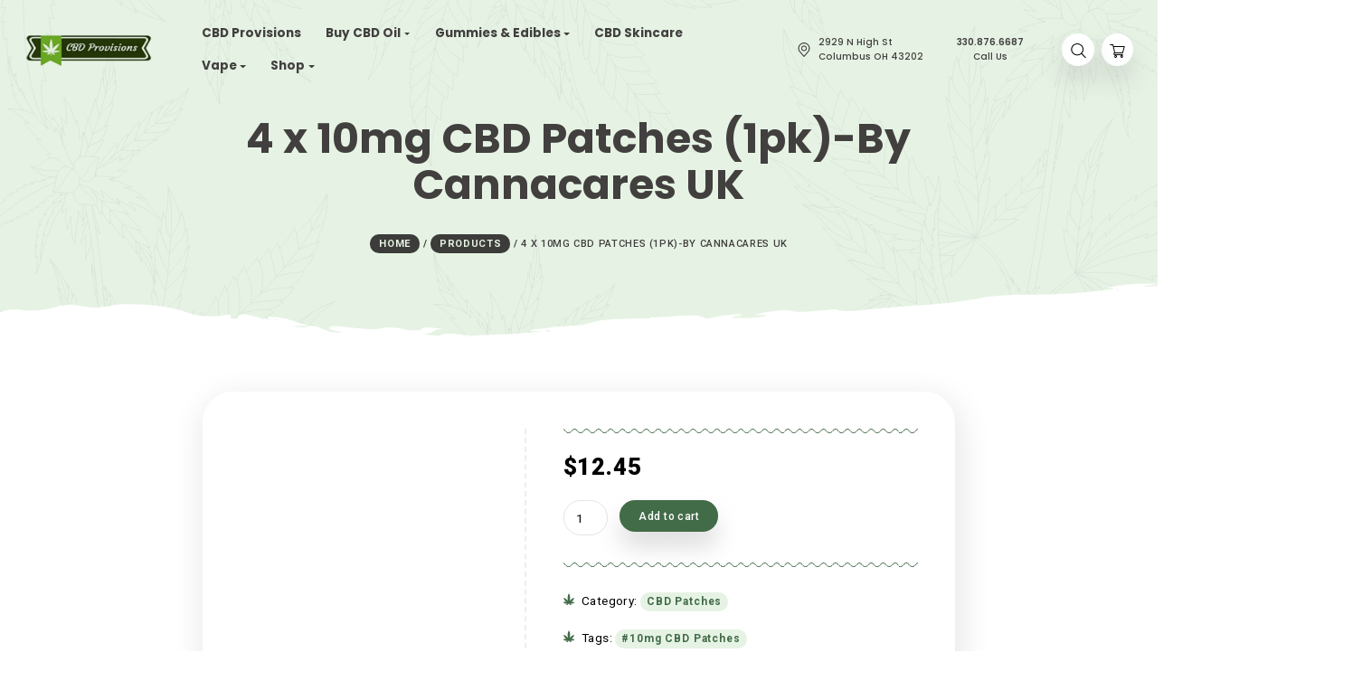

--- FILE ---
content_type: text/html; charset=UTF-8
request_url: https://cbd-provisions.com/product/4-x-10mg-cbd-patches-1pk-by-cannacares-uk/
body_size: 238846
content:
<!DOCTYPE html>
<html lang="en-US">
<head>
    <meta http-equiv="Content-Type" content="text/html;charset=UTF-8">
    <meta id="siteViewport" name="viewport" content="width=device-width, initial-scale=1, maximum-scale=1">
    <link rel="profile" href="https://gmpg.org/xfn/11">
    <meta name='robots' content='index, follow, max-image-preview:large, max-snippet:-1, max-video-preview:-1' />

	<!-- This site is optimized with the Yoast SEO plugin v26.6 - https://yoast.com/wordpress/plugins/seo/ -->
	<title>4 x 10mg CBD Patches (1pk)</title><link rel="preload" as="style" href="https://fonts.googleapis.com/css?family=Roboto%3A400%2C400italic%2C500%2C500italic%2C700%2C700italic%2C900%2C900italic%7CPoppins%3A400%2C400italic%2C500%2C500italic%2C600%2C600italic%2C700%2C700italic%2C800%2C800italic%2C900%2C900italic&#038;subset=latin&#038;display=swap" /><link rel="stylesheet" href="https://fonts.googleapis.com/css?family=Roboto%3A400%2C400italic%2C500%2C500italic%2C700%2C700italic%2C900%2C900italic%7CPoppins%3A400%2C400italic%2C500%2C500italic%2C600%2C600italic%2C700%2C700italic%2C800%2C800italic%2C900%2C900italic&#038;subset=latin&#038;display=swap" media="print" onload="this.media='all'" /><noscript><link rel="stylesheet" href="https://fonts.googleapis.com/css?family=Roboto%3A400%2C400italic%2C500%2C500italic%2C700%2C700italic%2C900%2C900italic%7CPoppins%3A400%2C400italic%2C500%2C500italic%2C600%2C600italic%2C700%2C700italic%2C800%2C800italic%2C900%2C900italic&#038;subset=latin&#038;display=swap" /></noscript><link rel="preload" as="style" href="https://fonts.googleapis.com/css2?family=Poppins:ital,wght@0,400;0,500;0,600;0,700;0,800;0,900;1,400;1,500;1,600;1,700;1,800;1,900&#038;family=Roboto:ital,wght@0,400;0,500;0,700;0,900;1,400;1,500;1,700;1,900&#038;display=swap" /><link rel="stylesheet" href="https://fonts.googleapis.com/css2?family=Poppins:ital,wght@0,400;0,500;0,600;0,700;0,800;0,900;1,400;1,500;1,600;1,700;1,800;1,900&#038;family=Roboto:ital,wght@0,400;0,500;0,700;0,900;1,400;1,500;1,700;1,900&#038;display=swap" media="print" onload="this.media='all'" /><noscript><link rel="stylesheet" href="https://fonts.googleapis.com/css2?family=Poppins:ital,wght@0,400;0,500;0,600;0,700;0,800;0,900;1,400;1,500;1,600;1,700;1,800;1,900&#038;family=Roboto:ital,wght@0,400;0,500;0,700;0,900;1,400;1,500;1,700;1,900&#038;display=swap" /></noscript>
	<meta name="description" content="Introducing CBD Provisions&#039; 4 x 10mg CBD Patches (1pk) - a convenient and discreet method to enjoy the benefits of CBD. These transdermal patches" />
	<link rel="canonical" href="https://cbd-provisions.com/product/4-x-10mg-cbd-patches-1pk-by-cannacares-uk/" />
	<meta property="og:locale" content="en_US" />
	<meta property="og:type" content="article" />
	<meta property="og:title" content="4 x 10mg CBD Patches (1pk)" />
	<meta property="og:description" content="Introducing CBD Provisions&#039; 4 x 10mg CBD Patches (1pk) - a convenient and discreet method to enjoy the benefits of CBD. These transdermal patches" />
	<meta property="og:url" content="https://cbd-provisions.com/product/4-x-10mg-cbd-patches-1pk-by-cannacares-uk/" />
	<meta property="og:site_name" content="CBD Provisions" />
	<meta property="article:publisher" content="https://www.facebook.com/cbdprovision" />
	<meta property="article:modified_time" content="2024-08-11T04:06:55+00:00" />
	<meta property="og:image" content="https://cbd-provisions.com/wp-content/uploads/2023/04/4-x-10mg-CBD-Patches-1pk.webp" />
	<meta property="og:image:width" content="961" />
	<meta property="og:image:height" content="961" />
	<meta property="og:image:type" content="image/webp" />
	<meta name="twitter:card" content="summary_large_image" />
	<meta name="twitter:label1" content="Est. reading time" />
	<meta name="twitter:data1" content="1 minute" />
	<script type="application/ld+json" class="yoast-schema-graph">{"@context":"https://schema.org","@graph":[{"@type":"WebPage","@id":"https://cbd-provisions.com/product/4-x-10mg-cbd-patches-1pk-by-cannacares-uk/","url":"https://cbd-provisions.com/product/4-x-10mg-cbd-patches-1pk-by-cannacares-uk/","name":"4 x 10mg CBD Patches (1pk)","isPartOf":{"@id":"https://cbd-provisions.com/#website"},"primaryImageOfPage":{"@id":"https://cbd-provisions.com/product/4-x-10mg-cbd-patches-1pk-by-cannacares-uk/#primaryimage"},"image":{"@id":"https://cbd-provisions.com/product/4-x-10mg-cbd-patches-1pk-by-cannacares-uk/#primaryimage"},"thumbnailUrl":"https://cbd-provisions.com/wp-content/uploads/2023/04/4-x-10mg-CBD-Patches-1pk.webp","datePublished":"2023-04-27T07:28:46+00:00","dateModified":"2024-08-11T04:06:55+00:00","description":"Introducing CBD Provisions' 4 x 10mg CBD Patches (1pk) - a convenient and discreet method to enjoy the benefits of CBD. These transdermal patches","breadcrumb":{"@id":"https://cbd-provisions.com/product/4-x-10mg-cbd-patches-1pk-by-cannacares-uk/#breadcrumb"},"inLanguage":"en-US","potentialAction":[{"@type":"ReadAction","target":["https://cbd-provisions.com/product/4-x-10mg-cbd-patches-1pk-by-cannacares-uk/"]}]},{"@type":"ImageObject","inLanguage":"en-US","@id":"https://cbd-provisions.com/product/4-x-10mg-cbd-patches-1pk-by-cannacares-uk/#primaryimage","url":"https://cbd-provisions.com/wp-content/uploads/2023/04/4-x-10mg-CBD-Patches-1pk.webp","contentUrl":"https://cbd-provisions.com/wp-content/uploads/2023/04/4-x-10mg-CBD-Patches-1pk.webp","width":961,"height":961,"caption":"4 x 10mg CBD Patches (1pk)"},{"@type":"BreadcrumbList","@id":"https://cbd-provisions.com/product/4-x-10mg-cbd-patches-1pk-by-cannacares-uk/#breadcrumb","itemListElement":[{"@type":"ListItem","position":1,"name":"Home","item":"https://cbd-provisions.com/"},{"@type":"ListItem","position":2,"name":"Products","item":"https://cbd-provisions.com/products/"},{"@type":"ListItem","position":3,"name":"4 x 10mg CBD Patches (1pk)-By Cannacares UK"}]},{"@type":"WebSite","@id":"https://cbd-provisions.com/#website","url":"https://cbd-provisions.com/","name":"CBD Provisions","description":"Pure, Potent &amp; Natural","publisher":{"@id":"https://cbd-provisions.com/#organization"},"alternateName":"cbd-provisions.com","potentialAction":[{"@type":"SearchAction","target":{"@type":"EntryPoint","urlTemplate":"https://cbd-provisions.com/?s={search_term_string}"},"query-input":{"@type":"PropertyValueSpecification","valueRequired":true,"valueName":"search_term_string"}}],"inLanguage":"en-US"},{"@type":"Organization","@id":"https://cbd-provisions.com/#organization","name":"CBD Provisions","alternateName":"cbd-provisions.com","url":"https://cbd-provisions.com/","logo":{"@type":"ImageObject","inLanguage":"en-US","@id":"https://cbd-provisions.com/#/schema/logo/image/","url":"https://cbd-provisions.com/wp-content/uploads/2023/04/CBD-Provisions.png","contentUrl":"https://cbd-provisions.com/wp-content/uploads/2023/04/CBD-Provisions.png","width":336,"height":96,"caption":"CBD Provisions"},"image":{"@id":"https://cbd-provisions.com/#/schema/logo/image/"},"sameAs":["https://www.facebook.com/cbdprovision"]}]}</script>
	<!-- / Yoast SEO plugin. -->


<link rel='dns-prefetch' href='//fonts.googleapis.com' />
<link href='https://fonts.gstatic.com' crossorigin rel='preconnect' />
<link rel="alternate" type="application/rss+xml" title="CBD Provisions &raquo; Feed" href="https://cbd-provisions.com/feed/" />
<link rel="alternate" title="oEmbed (JSON)" type="application/json+oembed" href="https://cbd-provisions.com/wp-json/oembed/1.0/embed?url=https%3A%2F%2Fcbd-provisions.com%2Fproduct%2F4-x-10mg-cbd-patches-1pk-by-cannacares-uk%2F" />
<link rel="alternate" title="oEmbed (XML)" type="text/xml+oembed" href="https://cbd-provisions.com/wp-json/oembed/1.0/embed?url=https%3A%2F%2Fcbd-provisions.com%2Fproduct%2F4-x-10mg-cbd-patches-1pk-by-cannacares-uk%2F&#038;format=xml" />
<style id='wp-img-auto-sizes-contain-inline-css' type='text/css'>
img:is([sizes=auto i],[sizes^="auto," i]){contain-intrinsic-size:3000px 1500px}
/*# sourceURL=wp-img-auto-sizes-contain-inline-css */
</style>
<link rel='stylesheet' id='wp-block-library-css' href='https://cbd-provisions.com/wp-includes/css/dist/block-library/style.min.css?ver=6.9' type='text/css' media='all' />
<style id='classic-theme-styles-inline-css' type='text/css'>
/*! This file is auto-generated */
.wp-block-button__link{color:#fff;background-color:#32373c;border-radius:9999px;box-shadow:none;text-decoration:none;padding:calc(.667em + 2px) calc(1.333em + 2px);font-size:1.125em}.wp-block-file__button{background:#32373c;color:#fff;text-decoration:none}
/*# sourceURL=/wp-includes/css/classic-themes.min.css */
</style>
<style id='global-styles-inline-css' type='text/css'>
:root{--wp--preset--aspect-ratio--square: 1;--wp--preset--aspect-ratio--4-3: 4/3;--wp--preset--aspect-ratio--3-4: 3/4;--wp--preset--aspect-ratio--3-2: 3/2;--wp--preset--aspect-ratio--2-3: 2/3;--wp--preset--aspect-ratio--16-9: 16/9;--wp--preset--aspect-ratio--9-16: 9/16;--wp--preset--color--black: #000000;--wp--preset--color--cyan-bluish-gray: #abb8c3;--wp--preset--color--white: #ffffff;--wp--preset--color--pale-pink: #f78da7;--wp--preset--color--vivid-red: #cf2e2e;--wp--preset--color--luminous-vivid-orange: #ff6900;--wp--preset--color--luminous-vivid-amber: #fcb900;--wp--preset--color--light-green-cyan: #7bdcb5;--wp--preset--color--vivid-green-cyan: #00d084;--wp--preset--color--pale-cyan-blue: #8ed1fc;--wp--preset--color--vivid-cyan-blue: #0693e3;--wp--preset--color--vivid-purple: #9b51e0;--wp--preset--gradient--vivid-cyan-blue-to-vivid-purple: linear-gradient(135deg,rgb(6,147,227) 0%,rgb(155,81,224) 100%);--wp--preset--gradient--light-green-cyan-to-vivid-green-cyan: linear-gradient(135deg,rgb(122,220,180) 0%,rgb(0,208,130) 100%);--wp--preset--gradient--luminous-vivid-amber-to-luminous-vivid-orange: linear-gradient(135deg,rgb(252,185,0) 0%,rgb(255,105,0) 100%);--wp--preset--gradient--luminous-vivid-orange-to-vivid-red: linear-gradient(135deg,rgb(255,105,0) 0%,rgb(207,46,46) 100%);--wp--preset--gradient--very-light-gray-to-cyan-bluish-gray: linear-gradient(135deg,rgb(238,238,238) 0%,rgb(169,184,195) 100%);--wp--preset--gradient--cool-to-warm-spectrum: linear-gradient(135deg,rgb(74,234,220) 0%,rgb(151,120,209) 20%,rgb(207,42,186) 40%,rgb(238,44,130) 60%,rgb(251,105,98) 80%,rgb(254,248,76) 100%);--wp--preset--gradient--blush-light-purple: linear-gradient(135deg,rgb(255,206,236) 0%,rgb(152,150,240) 100%);--wp--preset--gradient--blush-bordeaux: linear-gradient(135deg,rgb(254,205,165) 0%,rgb(254,45,45) 50%,rgb(107,0,62) 100%);--wp--preset--gradient--luminous-dusk: linear-gradient(135deg,rgb(255,203,112) 0%,rgb(199,81,192) 50%,rgb(65,88,208) 100%);--wp--preset--gradient--pale-ocean: linear-gradient(135deg,rgb(255,245,203) 0%,rgb(182,227,212) 50%,rgb(51,167,181) 100%);--wp--preset--gradient--electric-grass: linear-gradient(135deg,rgb(202,248,128) 0%,rgb(113,206,126) 100%);--wp--preset--gradient--midnight: linear-gradient(135deg,rgb(2,3,129) 0%,rgb(40,116,252) 100%);--wp--preset--font-size--small: 13px;--wp--preset--font-size--medium: 20px;--wp--preset--font-size--large: 36px;--wp--preset--font-size--x-large: 42px;--wp--preset--spacing--20: 0.44rem;--wp--preset--spacing--30: 0.67rem;--wp--preset--spacing--40: 1rem;--wp--preset--spacing--50: 1.5rem;--wp--preset--spacing--60: 2.25rem;--wp--preset--spacing--70: 3.38rem;--wp--preset--spacing--80: 5.06rem;--wp--preset--shadow--natural: 6px 6px 9px rgba(0, 0, 0, 0.2);--wp--preset--shadow--deep: 12px 12px 50px rgba(0, 0, 0, 0.4);--wp--preset--shadow--sharp: 6px 6px 0px rgba(0, 0, 0, 0.2);--wp--preset--shadow--outlined: 6px 6px 0px -3px rgb(255, 255, 255), 6px 6px rgb(0, 0, 0);--wp--preset--shadow--crisp: 6px 6px 0px rgb(0, 0, 0);}:where(.is-layout-flex){gap: 0.5em;}:where(.is-layout-grid){gap: 0.5em;}body .is-layout-flex{display: flex;}.is-layout-flex{flex-wrap: wrap;align-items: center;}.is-layout-flex > :is(*, div){margin: 0;}body .is-layout-grid{display: grid;}.is-layout-grid > :is(*, div){margin: 0;}:where(.wp-block-columns.is-layout-flex){gap: 2em;}:where(.wp-block-columns.is-layout-grid){gap: 2em;}:where(.wp-block-post-template.is-layout-flex){gap: 1.25em;}:where(.wp-block-post-template.is-layout-grid){gap: 1.25em;}.has-black-color{color: var(--wp--preset--color--black) !important;}.has-cyan-bluish-gray-color{color: var(--wp--preset--color--cyan-bluish-gray) !important;}.has-white-color{color: var(--wp--preset--color--white) !important;}.has-pale-pink-color{color: var(--wp--preset--color--pale-pink) !important;}.has-vivid-red-color{color: var(--wp--preset--color--vivid-red) !important;}.has-luminous-vivid-orange-color{color: var(--wp--preset--color--luminous-vivid-orange) !important;}.has-luminous-vivid-amber-color{color: var(--wp--preset--color--luminous-vivid-amber) !important;}.has-light-green-cyan-color{color: var(--wp--preset--color--light-green-cyan) !important;}.has-vivid-green-cyan-color{color: var(--wp--preset--color--vivid-green-cyan) !important;}.has-pale-cyan-blue-color{color: var(--wp--preset--color--pale-cyan-blue) !important;}.has-vivid-cyan-blue-color{color: var(--wp--preset--color--vivid-cyan-blue) !important;}.has-vivid-purple-color{color: var(--wp--preset--color--vivid-purple) !important;}.has-black-background-color{background-color: var(--wp--preset--color--black) !important;}.has-cyan-bluish-gray-background-color{background-color: var(--wp--preset--color--cyan-bluish-gray) !important;}.has-white-background-color{background-color: var(--wp--preset--color--white) !important;}.has-pale-pink-background-color{background-color: var(--wp--preset--color--pale-pink) !important;}.has-vivid-red-background-color{background-color: var(--wp--preset--color--vivid-red) !important;}.has-luminous-vivid-orange-background-color{background-color: var(--wp--preset--color--luminous-vivid-orange) !important;}.has-luminous-vivid-amber-background-color{background-color: var(--wp--preset--color--luminous-vivid-amber) !important;}.has-light-green-cyan-background-color{background-color: var(--wp--preset--color--light-green-cyan) !important;}.has-vivid-green-cyan-background-color{background-color: var(--wp--preset--color--vivid-green-cyan) !important;}.has-pale-cyan-blue-background-color{background-color: var(--wp--preset--color--pale-cyan-blue) !important;}.has-vivid-cyan-blue-background-color{background-color: var(--wp--preset--color--vivid-cyan-blue) !important;}.has-vivid-purple-background-color{background-color: var(--wp--preset--color--vivid-purple) !important;}.has-black-border-color{border-color: var(--wp--preset--color--black) !important;}.has-cyan-bluish-gray-border-color{border-color: var(--wp--preset--color--cyan-bluish-gray) !important;}.has-white-border-color{border-color: var(--wp--preset--color--white) !important;}.has-pale-pink-border-color{border-color: var(--wp--preset--color--pale-pink) !important;}.has-vivid-red-border-color{border-color: var(--wp--preset--color--vivid-red) !important;}.has-luminous-vivid-orange-border-color{border-color: var(--wp--preset--color--luminous-vivid-orange) !important;}.has-luminous-vivid-amber-border-color{border-color: var(--wp--preset--color--luminous-vivid-amber) !important;}.has-light-green-cyan-border-color{border-color: var(--wp--preset--color--light-green-cyan) !important;}.has-vivid-green-cyan-border-color{border-color: var(--wp--preset--color--vivid-green-cyan) !important;}.has-pale-cyan-blue-border-color{border-color: var(--wp--preset--color--pale-cyan-blue) !important;}.has-vivid-cyan-blue-border-color{border-color: var(--wp--preset--color--vivid-cyan-blue) !important;}.has-vivid-purple-border-color{border-color: var(--wp--preset--color--vivid-purple) !important;}.has-vivid-cyan-blue-to-vivid-purple-gradient-background{background: var(--wp--preset--gradient--vivid-cyan-blue-to-vivid-purple) !important;}.has-light-green-cyan-to-vivid-green-cyan-gradient-background{background: var(--wp--preset--gradient--light-green-cyan-to-vivid-green-cyan) !important;}.has-luminous-vivid-amber-to-luminous-vivid-orange-gradient-background{background: var(--wp--preset--gradient--luminous-vivid-amber-to-luminous-vivid-orange) !important;}.has-luminous-vivid-orange-to-vivid-red-gradient-background{background: var(--wp--preset--gradient--luminous-vivid-orange-to-vivid-red) !important;}.has-very-light-gray-to-cyan-bluish-gray-gradient-background{background: var(--wp--preset--gradient--very-light-gray-to-cyan-bluish-gray) !important;}.has-cool-to-warm-spectrum-gradient-background{background: var(--wp--preset--gradient--cool-to-warm-spectrum) !important;}.has-blush-light-purple-gradient-background{background: var(--wp--preset--gradient--blush-light-purple) !important;}.has-blush-bordeaux-gradient-background{background: var(--wp--preset--gradient--blush-bordeaux) !important;}.has-luminous-dusk-gradient-background{background: var(--wp--preset--gradient--luminous-dusk) !important;}.has-pale-ocean-gradient-background{background: var(--wp--preset--gradient--pale-ocean) !important;}.has-electric-grass-gradient-background{background: var(--wp--preset--gradient--electric-grass) !important;}.has-midnight-gradient-background{background: var(--wp--preset--gradient--midnight) !important;}.has-small-font-size{font-size: var(--wp--preset--font-size--small) !important;}.has-medium-font-size{font-size: var(--wp--preset--font-size--medium) !important;}.has-large-font-size{font-size: var(--wp--preset--font-size--large) !important;}.has-x-large-font-size{font-size: var(--wp--preset--font-size--x-large) !important;}
:where(.wp-block-post-template.is-layout-flex){gap: 1.25em;}:where(.wp-block-post-template.is-layout-grid){gap: 1.25em;}
:where(.wp-block-term-template.is-layout-flex){gap: 1.25em;}:where(.wp-block-term-template.is-layout-grid){gap: 1.25em;}
:where(.wp-block-columns.is-layout-flex){gap: 2em;}:where(.wp-block-columns.is-layout-grid){gap: 2em;}
:root :where(.wp-block-pullquote){font-size: 1.5em;line-height: 1.6;}
/*# sourceURL=global-styles-inline-css */
</style>
<link rel='stylesheet' id='contact-form-7-css' href='https://cbd-provisions.com/wp-content/plugins/contact-form-7/includes/css/styles.css?ver=6.1.4' type='text/css' media='all' />
<link rel='stylesheet' id='photoswipe-css' href='https://cbd-provisions.com/wp-content/plugins/woocommerce/assets/css/photoswipe/photoswipe.min.css?ver=10.4.3' type='text/css' media='all' />
<link rel='stylesheet' id='photoswipe-default-skin-css' href='https://cbd-provisions.com/wp-content/plugins/woocommerce/assets/css/photoswipe/default-skin/default-skin.min.css?ver=10.4.3' type='text/css' media='all' />
<link rel='stylesheet' id='woocommerce-layout-css' href='https://cbd-provisions.com/wp-content/plugins/woocommerce/assets/css/woocommerce-layout.css?ver=10.4.3' type='text/css' media='all' />
<link rel='stylesheet' id='woocommerce-smallscreen-css' href='https://cbd-provisions.com/wp-content/plugins/woocommerce/assets/css/woocommerce-smallscreen.css?ver=10.4.3' type='text/css' media='only screen and (max-width: 768px)' />
<link rel='stylesheet' id='woocommerce-general-css' href='https://cbd-provisions.com/wp-content/plugins/woocommerce/assets/css/woocommerce.css?ver=10.4.3' type='text/css' media='all' />
<style id='woocommerce-inline-inline-css' type='text/css'>
.woocommerce form .form-row .required { visibility: visible; }
/*# sourceURL=woocommerce-inline-inline-css */
</style>


<link rel='stylesheet' id='bootstrap-css' href='https://cbd-provisions.com/wp-content/themes/cannabio/assets/css/bootstrap.css?ver=1.81' type='text/css' media='all' />
<link rel='stylesheet' id='cannabio-css' href='https://cbd-provisions.com/wp-content/themes/cannabio-child/style.css?ver=1.81' type='text/css' media='all' />
<style id='cannabio-inline-css' type='text/css'>
:root {
--primary-color: #426B48;
--primary-hover-color: #000000;
--primary-bg-color: #e6f3e4;
--header-bg-color: #e6f3e4;
--footer-bg-color: #e6f3e4;
--primary-dark-color: #000000;
--title-color: #000000;
--fw-title-color: #000000;
--price-color: #000000;
--header-hover-color: #e6f3e4;
--btn-bg-color-1: #426B48;
--btn-bg-color-2: #426B48;
--btn-hover-color: #426B48;
--social-icon-txt-color: #ffffff;
--social-icon-color: #426B48;
--social-icon-hover-color: #3a5d3f;
--woo-pr-fil-bg-color: #426B48;
--txt-select-bg-color: #a9b1ab;
--price-tile-color: #000000;
--sale-badge-bg-color: #426B48;
--cart-count-color: #6EA02E;
--success-icon-color: #426B48;
--logo-height: 48px;
}#main-header {position: relative; margin-bottom: 32px;}#site-footer {position: relative;}@media (min-width: 1200px) {#site-footer {margin-top: 20px;}}@media (min-width: 576px) and (max-width: 1199px) {#site-footer {margin-top: 70px;}}@media (max-width: 575px) {#site-footer {margin-top: 30px;}}@media (min-width: 1200px) and (max-width: 1490px) {:root {zoom: 0.85;}}#bg-header, #bg-footer {position: absolute; width: 100%; height: 100%; top: 0;}#bg-header {z-index: -1;}#bg-footer {z-index: 1; margin-top: 100px;}#header-wave {margin-bottom: -1px; width: 100%;}#footer-wave {margin-top: -1px; margin-bottom: -2px; width: 100%;}#magic-search .search-submit {display: none;}.onsale .onsale-svg {height: 100%;}body .ngg-albumoverview.default-view .ngg-album-compact:before, .woocommerce-cart-form:before, main .widget:before {background-color: transparent;}
/*# sourceURL=cannabio-inline-css */
</style>
<link rel='stylesheet' id='parent-style-css' href='https://cbd-provisions.com/wp-content/themes/cannabio/style.css?ver=6.9' type='text/css' media='all' />
<style id='parent-style-inline-css' type='text/css'>
:root {
--primary-color: #426B48;
--primary-hover-color: #000000;
--primary-bg-color: #e6f3e4;
--header-bg-color: #e6f3e4;
--footer-bg-color: #e6f3e4;
--primary-dark-color: #000000;
--title-color: #000000;
--fw-title-color: #000000;
--price-color: #000000;
--header-hover-color: #e6f3e4;
--btn-bg-color-1: #426B48;
--btn-bg-color-2: #426B48;
--btn-hover-color: #426B48;
--social-icon-txt-color: #ffffff;
--social-icon-color: #426B48;
--social-icon-hover-color: #3a5d3f;
--woo-pr-fil-bg-color: #426B48;
--txt-select-bg-color: #a9b1ab;
--price-tile-color: #000000;
--sale-badge-bg-color: #426B48;
--cart-count-color: #6EA02E;
--success-icon-color: #426B48;
--logo-height: 48px;
}#main-header {position: relative; margin-bottom: 32px;}#site-footer {position: relative;}@media (min-width: 1200px) {#site-footer {margin-top: 20px;}}@media (min-width: 576px) and (max-width: 1199px) {#site-footer {margin-top: 70px;}}@media (max-width: 575px) {#site-footer {margin-top: 30px;}}@media (min-width: 1200px) and (max-width: 1490px) {:root {zoom: 0.85;}}#bg-header, #bg-footer {position: absolute; width: 100%; height: 100%; top: 0;}#bg-header {z-index: -1;}#bg-footer {z-index: 1; margin-top: 100px;}#header-wave {margin-bottom: -1px; width: 100%;}#footer-wave {margin-top: -1px; margin-bottom: -2px; width: 100%;}#magic-search .search-submit {display: none;}.onsale .onsale-svg {height: 100%;}body .ngg-albumoverview.default-view .ngg-album-compact:before, .woocommerce-cart-form:before, main .widget:before {background-color: transparent;}
/*# sourceURL=parent-style-inline-css */
</style>
<link rel='stylesheet' id='child-style-css' href='https://cbd-provisions.com/wp-content/themes/cannabio-child/style.css?ver=1.81' type='text/css' media='all' />
<!--n2css--><!--n2js--><script type="text/javascript" src="https://cbd-provisions.com/wp-includes/js/jquery/jquery.min.js?ver=3.7.1" id="jquery-core-js"></script>
<script type="text/javascript" src="https://cbd-provisions.com/wp-includes/js/jquery/jquery-migrate.min.js?ver=3.4.1" id="jquery-migrate-js"></script>
<script type="text/javascript" src="https://cbd-provisions.com/wp-content/plugins/woocommerce/assets/js/jquery-blockui/jquery.blockUI.min.js?ver=2.7.0-wc.10.4.3" id="wc-jquery-blockui-js" defer="defer" data-wp-strategy="defer"></script>
<script type="text/javascript" id="wc-add-to-cart-js-extra">
/* <![CDATA[ */
var wc_add_to_cart_params = {"ajax_url":"/wp-admin/admin-ajax.php","wc_ajax_url":"/?wc-ajax=%%endpoint%%","i18n_view_cart":"View cart","cart_url":"https://cbd-provisions.com/cart/","is_cart":"","cart_redirect_after_add":"no"};
//# sourceURL=wc-add-to-cart-js-extra
/* ]]> */
</script>
<script type="text/javascript" src="https://cbd-provisions.com/wp-content/plugins/woocommerce/assets/js/frontend/add-to-cart.min.js?ver=10.4.3" id="wc-add-to-cart-js" defer="defer" data-wp-strategy="defer"></script>
<script type="text/javascript" src="https://cbd-provisions.com/wp-content/plugins/woocommerce/assets/js/zoom/jquery.zoom.min.js?ver=1.7.21-wc.10.4.3" id="wc-zoom-js" defer="defer" data-wp-strategy="defer"></script>
<script type="text/javascript" src="https://cbd-provisions.com/wp-content/plugins/woocommerce/assets/js/flexslider/jquery.flexslider.min.js?ver=2.7.2-wc.10.4.3" id="wc-flexslider-js" defer="defer" data-wp-strategy="defer"></script>
<script type="text/javascript" src="https://cbd-provisions.com/wp-content/plugins/woocommerce/assets/js/photoswipe/photoswipe.min.js?ver=4.1.1-wc.10.4.3" id="wc-photoswipe-js" defer="defer" data-wp-strategy="defer"></script>
<script type="text/javascript" src="https://cbd-provisions.com/wp-content/plugins/woocommerce/assets/js/photoswipe/photoswipe-ui-default.min.js?ver=4.1.1-wc.10.4.3" id="wc-photoswipe-ui-default-js" defer="defer" data-wp-strategy="defer"></script>
<script type="text/javascript" id="wc-single-product-js-extra">
/* <![CDATA[ */
var wc_single_product_params = {"i18n_required_rating_text":"Please select a rating","i18n_rating_options":["1 of 5 stars","2 of 5 stars","3 of 5 stars","4 of 5 stars","5 of 5 stars"],"i18n_product_gallery_trigger_text":"View full-screen image gallery","review_rating_required":"yes","flexslider":{"rtl":false,"animation":"slide","smoothHeight":true,"directionNav":false,"controlNav":"thumbnails","slideshow":false,"animationSpeed":500,"animationLoop":false,"allowOneSlide":false},"zoom_enabled":"1","zoom_options":[],"photoswipe_enabled":"1","photoswipe_options":{"shareEl":false,"closeOnScroll":false,"history":false,"hideAnimationDuration":0,"showAnimationDuration":0},"flexslider_enabled":"1"};
//# sourceURL=wc-single-product-js-extra
/* ]]> */
</script>
<script type="text/javascript" src="https://cbd-provisions.com/wp-content/plugins/woocommerce/assets/js/frontend/single-product.min.js?ver=10.4.3" id="wc-single-product-js" defer="defer" data-wp-strategy="defer"></script>
<script type="text/javascript" src="https://cbd-provisions.com/wp-content/plugins/woocommerce/assets/js/js-cookie/js.cookie.min.js?ver=2.1.4-wc.10.4.3" id="wc-js-cookie-js" defer="defer" data-wp-strategy="defer"></script>
<script type="text/javascript" id="woocommerce-js-extra">
/* <![CDATA[ */
var woocommerce_params = {"ajax_url":"/wp-admin/admin-ajax.php","wc_ajax_url":"/?wc-ajax=%%endpoint%%","i18n_password_show":"Show password","i18n_password_hide":"Hide password"};
//# sourceURL=woocommerce-js-extra
/* ]]> */
</script>
<script type="text/javascript" src="https://cbd-provisions.com/wp-content/plugins/woocommerce/assets/js/frontend/woocommerce.min.js?ver=10.4.3" id="woocommerce-js" defer="defer" data-wp-strategy="defer"></script>
<script type="text/javascript" id="WCPAY_ASSETS-js-extra">
/* <![CDATA[ */
var wcpayAssets = {"url":"https://cbd-provisions.com/wp-content/plugins/woocommerce-payments/dist/"};
//# sourceURL=WCPAY_ASSETS-js-extra
/* ]]> */
</script>
<script type="text/javascript" src="https://cbd-provisions.com/wp-content/themes/cannabio/assets/js/bootstrap.bundle.min.js?ver=1.81" id="bootstrap-js"></script>
<script type="text/javascript" id="cannabio-js-before">
/* <![CDATA[ */
    if (screen.width >= 1535 && screen.width < 2561) { 
        let mvp = document.getElementById('siteViewport');
        mvp.setAttribute('content','width=1920');
    }
    if (screen.width > 767 && screen.width < 1535) {
        let mvp = document.getElementById('siteViewport');
        mvp.setAttribute('content','width=1700');
    }
    
//# sourceURL=cannabio-js-before
/* ]]> */
</script>
<script type="text/javascript" src="https://cbd-provisions.com/wp-content/themes/cannabio/assets/js/index.js?ver=1.81" id="cannabio-js"></script>
<style type='text/css' media='screen'>
	body{ font-family:"Roboto", arial, sans-serif;}
	blockquote{ font-family:"Roboto", arial, sans-serif;}
	p{ font-family:"Roboto", arial, sans-serif;}
	li{ font-family:"Roboto", arial, sans-serif;}
	h1{ font-family:"Poppins", arial, sans-serif;}
	h2{ font-family:"Poppins", arial, sans-serif;}
	h3{ font-family:"Poppins", arial, sans-serif;}
	h4{ font-family:"Poppins", arial, sans-serif;}
	h5{ font-family:"Poppins", arial, sans-serif;}
	h6{ font-family:"Poppins", arial, sans-serif;}
</style>
<!-- fonts delivered by Wordpress Google Fonts, a plugin by Adrian3.com -->	<noscript><style>.woocommerce-product-gallery{ opacity: 1 !important; }</style></noscript>
	<meta name="generator" content="Elementor 3.34.0; features: e_font_icon_svg, additional_custom_breakpoints; settings: css_print_method-external, google_font-enabled, font_display-auto">
<style type="text/css">.recentcomments a{display:inline !important;padding:0 !important;margin:0 !important;}</style>			<style>
				.e-con.e-parent:nth-of-type(n+4):not(.e-lazyloaded):not(.e-no-lazyload),
				.e-con.e-parent:nth-of-type(n+4):not(.e-lazyloaded):not(.e-no-lazyload) * {
					background-image: none !important;
				}
				@media screen and (max-height: 1024px) {
					.e-con.e-parent:nth-of-type(n+3):not(.e-lazyloaded):not(.e-no-lazyload),
					.e-con.e-parent:nth-of-type(n+3):not(.e-lazyloaded):not(.e-no-lazyload) * {
						background-image: none !important;
					}
				}
				@media screen and (max-height: 640px) {
					.e-con.e-parent:nth-of-type(n+2):not(.e-lazyloaded):not(.e-no-lazyload),
					.e-con.e-parent:nth-of-type(n+2):not(.e-lazyloaded):not(.e-no-lazyload) * {
						background-image: none !important;
					}
				}
			</style>
			<link rel="icon" href="https://cbd-provisions.com/wp-content/uploads/2021/04/cropped-cannabio-1-100x100.png" sizes="32x32" />
<link rel="icon" href="https://cbd-provisions.com/wp-content/uploads/2021/04/cropped-cannabio-1-300x300.png" sizes="192x192" />
<link rel="apple-touch-icon" href="https://cbd-provisions.com/wp-content/uploads/2021/04/cropped-cannabio-1-300x300.png" />
<meta name="msapplication-TileImage" content="https://cbd-provisions.com/wp-content/uploads/2021/04/cropped-cannabio-1-300x300.png" />
</head>
<body class="wp-singular product-template-default single single-product postid-12173 wp-custom-logo wp-theme-cannabio wp-child-theme-cannabio-child theme-cannabio woocommerce woocommerce-page woocommerce-no-js elementor-default elementor-kit-971">
<nav id="pr-nav" class="primary-menu navbar navbar-expand-lg navbar-dark">
    <div class="container-fluid primary-menu-inner px-0">
        <div class="top-wrap">
            <a href="https://cbd-provisions.com/" class="custom-logo-link" rel="home"><img width="336" height="96" src="https://cbd-provisions.com/wp-content/uploads/2023/04/CBD-Provisions.png" class="custom-logo style-svg" alt="CBD Provisions" decoding="async" srcset="https://cbd-provisions.com/wp-content/uploads/2023/04/CBD-Provisions.png 336w, https://cbd-provisions.com/wp-content/uploads/2023/04/CBD-Provisions-300x86.png 300w" sizes="(max-width: 336px) 100vw, 336px" /></a>            <button id="mobile-toggle" class="navbar-toggler animate-button collapsed" type="button"
                    data-toggle="collapse" data-target="#navbarColor01"
                    aria-controls="navbarColor01" aria-expanded="false" aria-label="Toggle navigation">
                <span id="m-tgl-icon" class="animated-icon1"><span></span><span></span></span>
            </button>
        </div>
        <div class="collapse navbar-collapse justify-content-end" id="navbarColor01">
            <ul id="primary-menu" class="navbar-nav pl-3 pr-3" itemscope itemtype="http://www.schema.org/SiteNavigationElement"><li  id="menu-item-11542" class="menu-item menu-item-type-custom menu-item-object-custom menu-item-11542 nav-item"><a itemprop="url" href="/" class="nav-link"><span itemprop="name">CBD Provisions</span></a></li>
<li  id="menu-item-13008" class="menu-item menu-item-type-taxonomy menu-item-object-product_cat menu-item-has-children dropdown menu-item-13008 nav-item"><a href="#" data-toggle="dropdown" aria-haspopup="true" aria-expanded="false" class="dropdown-toggle nav-link" id="menu-item-dropdown-13008"><span itemprop="name">Buy CBD Oil</span></a>
<ul class="dropdown-menu" aria-labelledby="menu-item-dropdown-13008">
	<li  id="menu-item-12075" class="menu-item menu-item-type-taxonomy menu-item-object-product_cat menu-item-12075 nav-item"><a itemprop="url" href="https://cbd-provisions.com/shop/cbd-oil/" class="dropdown-item"><span itemprop="name">Range Of CBD Oils</span></a></li>
	<li  id="menu-item-12994" class="menu-item menu-item-type-taxonomy menu-item-object-product_cat menu-item-12994 nav-item"><a itemprop="url" href="https://cbd-provisions.com/shop/cbd-oil-for-pets/" class="dropdown-item"><span itemprop="name">CBD Oil For Pets</span></a></li>
	<li  id="menu-item-12993" class="menu-item menu-item-type-taxonomy menu-item-object-product_cat menu-item-12993 nav-item"><a itemprop="url" href="https://cbd-provisions.com/shop/raw-cbd-oil/" class="dropdown-item"><span itemprop="name">Raw CBD Oil</span></a></li>
	<li  id="menu-item-12990" class="menu-item menu-item-type-taxonomy menu-item-object-product_cat menu-item-12990 nav-item"><a itemprop="url" href="https://cbd-provisions.com/shop/full-spectrum-cbd-oil/" class="dropdown-item"><span itemprop="name">Full Spectrum CBD Oil</span></a></li>
</ul>
</li>
<li  id="menu-item-13009" class="menu-item menu-item-type-taxonomy menu-item-object-category menu-item-has-children dropdown menu-item-13009 nav-item"><a href="#" data-toggle="dropdown" aria-haspopup="true" aria-expanded="false" class="dropdown-toggle nav-link" id="menu-item-dropdown-13009"><span itemprop="name">Gummies &#038; Edibles</span></a>
<ul class="dropdown-menu" aria-labelledby="menu-item-dropdown-13009">
	<li  id="menu-item-13000" class="menu-item menu-item-type-taxonomy menu-item-object-product_cat menu-item-13000 nav-item"><a itemprop="url" href="https://cbd-provisions.com/shop/cbd-edibles/" class="dropdown-item"><span itemprop="name">CBD Edibles</span></a></li>
	<li  id="menu-item-12082" class="menu-item menu-item-type-taxonomy menu-item-object-product_cat menu-item-12082 nav-item"><a itemprop="url" href="https://cbd-provisions.com/shop/cbd-gummies/" class="dropdown-item"><span itemprop="name">CBD Gummies</span></a></li>
	<li  id="menu-item-12988" class="menu-item menu-item-type-taxonomy menu-item-object-product_cat menu-item-12988 nav-item"><a itemprop="url" href="https://cbd-provisions.com/shop/cookies/" class="dropdown-item"><span itemprop="name">Cookies</span></a></li>
</ul>
</li>
<li  id="menu-item-12983" class="menu-item menu-item-type-taxonomy menu-item-object-product_cat menu-item-12983 nav-item"><a itemprop="url" href="https://cbd-provisions.com/shop/cbd-skincare/" class="nav-link"><span itemprop="name">CBD Skincare</span></a></li>
<li  id="menu-item-13004" class="menu-item menu-item-type-custom menu-item-object-custom menu-item-home menu-item-has-children dropdown menu-item-13004 nav-item"><a href="#" data-toggle="dropdown" aria-haspopup="true" aria-expanded="false" class="dropdown-toggle nav-link" id="menu-item-dropdown-13004"><span itemprop="name">Vape</span></a>
<ul class="dropdown-menu" aria-labelledby="menu-item-dropdown-13004">
	<li  id="menu-item-12989" class="menu-item menu-item-type-taxonomy menu-item-object-product_cat menu-item-12989 nav-item"><a itemprop="url" href="https://cbd-provisions.com/shop/cbd-vape-pen/" class="dropdown-item"><span itemprop="name">CBD Vape Pen</span></a></li>
	<li  id="menu-item-12985" class="menu-item menu-item-type-taxonomy menu-item-object-product_cat menu-item-12985 nav-item"><a itemprop="url" href="https://cbd-provisions.com/shop/cbd-vape-oil/" class="dropdown-item"><span itemprop="name">CBD Vape Oil</span></a></li>
</ul>
</li>
<li  id="menu-item-11536" class="menu-item menu-item-type-custom menu-item-object-custom menu-item-has-children dropdown menu-item-11536 nav-item"><a href="#" data-toggle="dropdown" aria-haspopup="true" aria-expanded="false" class="dropdown-toggle nav-link" id="menu-item-dropdown-11536"><span itemprop="name">Shop</span></a>
<ul class="dropdown-menu" aria-labelledby="menu-item-dropdown-11536">
	<li  id="menu-item-12984" class="menu-item menu-item-type-taxonomy menu-item-object-product_cat menu-item-12984 nav-item"><a itemprop="url" href="https://cbd-provisions.com/shop/cbd-capsules/" class="dropdown-item"><span itemprop="name">CBD Capsules</span></a></li>
	<li  id="menu-item-12991" class="menu-item menu-item-type-taxonomy menu-item-object-product_cat menu-item-12991 nav-item"><a itemprop="url" href="https://cbd-provisions.com/shop/cbd-balm/" class="dropdown-item"><span itemprop="name">CBD Balm</span></a></li>
	<li  id="menu-item-12986" class="menu-item menu-item-type-taxonomy menu-item-object-product_cat current-product-ancestor current-menu-parent current-product-parent active menu-item-12986 nav-item"><a itemprop="url" href="https://cbd-provisions.com/shop/cbd-patches/" class="dropdown-item"><span itemprop="name">CBD Patches</span></a></li>
	<li  id="menu-item-12992" class="menu-item menu-item-type-taxonomy menu-item-object-product_cat menu-item-12992 nav-item"><a itemprop="url" href="https://cbd-provisions.com/shop/cbd-hemp-blends/" class="dropdown-item"><span itemprop="name">CBD Hemp Blends</span></a></li>
	<li  id="menu-item-12987" class="menu-item menu-item-type-taxonomy menu-item-object-product_cat menu-item-12987 nav-item"><a itemprop="url" href="https://cbd-provisions.com/shop/cbd-extract/" class="dropdown-item"><span itemprop="name">CBD Extract</span></a></li>
	<li  id="menu-item-12995" class="menu-item menu-item-type-taxonomy menu-item-object-product_cat menu-item-12995 nav-item"><a itemprop="url" href="https://cbd-provisions.com/shop/full-spectrum-hemp-capsules/" class="dropdown-item"><span itemprop="name">Full Spectrum Hemp Capsules</span></a></li>
</ul>
</li>
</ul>                <div class="header-info">
                                            <div class="header-address">
                            <a href="https://goo.gl/maps/xDmkRyoS7GdfwWnd9" target="_blank">
                                <svg width="18" height="18" viewBox="0 0 18 18" fill="none" xmlns="http://www.w3.org/2000/svg">
    <path d="M14.9749 3.12964C13.6008 1.14086 11.423 0 9.00032 0C6.57767 0 4.39984 1.14086 3.02569 3.12964C1.65829 5.10838 1.34255 7.61351 2.17941 9.82677C2.40325 10.4312 2.75906 11.0184 3.23445 11.5687L8.52117 17.7784C8.64074 17.919 8.81592 18 9.00032 18C9.18471 18 9.3599 17.919 9.47946 17.7784L14.7647 11.5703C15.2422 11.0169 15.5976 10.4303 15.8195 9.83078C16.6581 7.61351 16.3423 5.10838 14.9749 3.12964ZM14.641 9.38999C14.4698 9.85257 14.1903 10.3099 13.8108 10.7498C13.8098 10.7509 13.8087 10.7519 13.8079 10.7532L9.00032 16.3999L4.18982 10.7497C3.81052 10.3101 3.53106 9.85282 3.3582 9.38581C2.66611 7.55539 2.92876 5.48413 4.06101 3.84546C5.1968 2.20155 6.99722 1.25873 9.00032 1.25873C11.0034 1.25873 12.8036 2.20152 13.9394 3.84546C15.0719 5.48413 15.3347 7.55539 14.641 9.38999Z" fill="#000000"/>
    <path d="M9.00007 3.73425C7.05677 3.73425 5.47559 5.31523 5.47559 7.25874C5.47559 9.20224 7.05656 10.7832 9.00007 10.7832C10.9436 10.7832 12.5246 9.20224 12.5246 7.25874C12.5246 5.31544 10.9434 3.73425 9.00007 3.73425ZM9.00007 9.52445C7.75076 9.52445 6.73432 8.50801 6.73432 7.2587C6.73432 6.00939 7.75076 4.99295 9.00007 4.99295C10.2494 4.99295 11.2658 6.00939 11.2658 7.2587C11.2658 8.50801 10.2494 9.52445 9.00007 9.52445Z" fill="#000000"/>
</svg>                                <p>2929 N High St Columbus OH 43202</p>
                            </a>
                        </div>
                                                                <div class="header-phone">
                            <a href="tel:330.876.6687">
                                <p class="font-weight-600">330.876.6687</p>
                                <p class="h-call-us">Call Us</p>
                            </a>
                        </div>
                                    </div>
                        <div class="header-icons">
                <div id="magic-search" class="magic-search">
    <form role="search" method="get" class="search-form" action="https://cbd-provisions.com/">
        <div class="inner-form">
            <div class="row justify-content-end">
                <div class="input-field first justify-content-end" id="first">
                    <svg class="search-icon" xmlns="http://www.w3.org/2000/svg"
                         xmlns:xlink="http://www.w3.org/1999/xlink" x="0px" y="0px" width="612.01px" height="612.01px"
                         viewBox="0 0 612.01 612.01" xml:space="preserve"><g><path d="M606.209,578.714L448.198,423.228C489.576,378.272,515,318.817,515,253.393C514.98,113.439,399.704,0,257.493,0
				C115.282,0,0.006,113.439,0.006,253.393s115.276,253.393,257.487,253.393c61.445,0,117.801-21.253,162.068-56.586
				l158.624,156.099c7.729,7.614,20.277,7.614,28.006,0C613.938,598.686,613.938,586.328,606.209,578.714z M257.493,467.8
				c-120.326,0-217.869-95.993-217.869-214.407S137.167,38.986,257.493,38.986c120.327,0,217.869,95.993,217.869,214.407
				S377.82,467.8,257.493,467.8z"></path></g>
                    </svg>
                    <input autocomplete="off" type="search" class="input" id="inputFocus" placeholder="Search"
                           value="" name="s" required/>
                    <input type="submit" value="Search"
                           class="search-submit"/>
                                        <div class="clear" id="clear">
                        <svg xmlns="http://www.w3.org/2000/svg" fill="#6e6e73" width="24" height="24"
                             viewBox="0 0 24 24">
                            <path d="M19 6.41L17.59 5 12 10.59 6.41 5 5 6.41 10.59 12 5 17.59 6.41 19 12 13.41 17.59 19 19 17.59 13.41 12z"></path>
                        </svg>
                    </div>
                </div>
            </div>
        </div>
    </form>
</div>
                <div class="header-cart-icon">        <a class="menu-item cart-contents" href="https://cbd-provisions.com/cart/" title="My Basket">
            <svg viewBox="0 0 18 18" xmlns="http://www.w3.org/2000/svg">
                <path d="M5.79942 11.6369H5.80024C5.80093 11.6369 5.80161 11.6367 5.8023 11.6367H15.3633C15.5987 11.6367 15.8056 11.4806 15.8703 11.2543L17.9797 3.87144C18.0251 3.71228 17.9933 3.54117 17.8937 3.40906C17.794 3.27695 17.6381 3.19922 17.4727 3.19922H4.58323L4.20626 1.50279C4.15257 1.26151 3.93861 1.08984 3.69141 1.08984H0.527351C0.236076 1.08984 7.62939e-06 1.32591 7.62939e-06 1.61719C7.62939e-06 1.90846 0.236076 2.14453 0.527351 2.14453H3.26844C3.33518 2.44514 5.0724 10.2627 5.17237 10.7125C4.61193 10.9561 4.21876 11.5149 4.21876 12.1641C4.21876 13.0364 4.92847 13.7461 5.80079 13.7461H15.3633C15.6546 13.7461 15.8906 13.51 15.8906 13.2188C15.8906 12.9275 15.6546 12.6914 15.3633 12.6914H5.80079C5.51006 12.6914 5.27345 12.4548 5.27345 12.1641C5.27345 11.8737 5.50924 11.6375 5.79942 11.6369ZM16.7735 4.25391L14.9654 10.582H6.22376L4.81751 4.25391H16.7735Z"></path>
                <path d="M5.27342 15.3281C5.27342 16.2004 5.98314 16.9102 6.85545 16.9102C7.72777 16.9102 8.43749 16.2004 8.43749 15.3281C8.43749 14.4558 7.72777 13.7461 6.85545 13.7461C5.98314 13.7461 5.27342 14.4558 5.27342 15.3281ZM6.85545 14.8008C7.14618 14.8008 7.3828 15.0374 7.3828 15.3281C7.3828 15.6189 7.14618 15.8555 6.85545 15.8555C6.56473 15.8555 6.32811 15.6189 6.32811 15.3281C6.32811 15.0374 6.56473 14.8008 6.85545 14.8008Z"></path>
                <path d="M12.7266 15.3281C12.7266 16.2004 13.4363 16.9102 14.3086 16.9102C15.1809 16.9102 15.8906 16.2004 15.8906 15.3281C15.8906 14.4558 15.1809 13.7461 14.3086 13.7461C13.4363 13.7461 12.7266 14.4558 12.7266 15.3281ZM14.3086 14.8008C14.5993 14.8008 14.8359 15.0374 14.8359 15.3281C14.8359 15.6189 14.5993 15.8555 14.3086 15.8555C14.0179 15.8555 13.7812 15.6189 13.7812 15.3281C13.7812 15.0374 14.0179 14.8008 14.3086 14.8008Z"></path>
            </svg>
                    </a>
        </div>
            </div>
        </div>

    </div>
</nav>
<header id="main-header">
    <svg xmlns="http://www.w3.org/2000/svg" fill="none" viewBox="0 0 1920 680" class="header-bg" id="bg-header">

    <g mask="url(#mask0)">

        <g clip-path="url(#clip0)">

            <path d="M1694.88 440.936C1688.48 402.792 1674.66 366.184 1654.43 333.16L1666.21 339.816C1660.83 322.92 1656.74 305.768 1654.18 288.104L1661.34 295.784L1643.94 228.2L1653.15 238.952C1648.29 219.24 1643.94 199.528 1640.35 179.56L1647.01 189.032C1645.73 173.16 1645.98 157.032 1647.52 141.16L1652.13 148.328C1652.64 138.6 1655.71 119.912 1660.83 104.808L1663.39 116.584C1670.82 93.032 1681.06 70.504 1693.86 49.256C1691.3 73.32 1692.32 97.64 1696.67 121.448L1702.05 107.368C1705.63 123.752 1706.4 140.904 1704.86 157.544C1707.17 153.192 1708.96 148.328 1710.24 143.464C1714.85 158.824 1714.85 175.72 1711.26 191.336L1718.18 180.328C1718.69 202.088 1715.87 223.848 1710.24 244.84L1722.02 229.48C1721.5 250.728 1718.18 271.976 1711.52 292.2L1719.97 279.4C1723.3 299.112 1716.13 318.824 1708.96 337.256L1722.53 327.528C1718.69 366.184 1714.34 405.608 1694.88 440.936Z" fill="#e6f3e4" stroke="#D5DDD6" stroke-width="0.95" stroke-miterlimit="10"></path>
            <path d="M1695.14 440.424C1708.96 382.056 1694.88 321.128 1688.99 261.48C1686.18 232.808 1685.15 204.136 1684.38 175.464C1683.1 135.016 1681.82 94.056 1693.09 55.144" stroke="#D5DDD6" stroke-width="0.95" stroke-miterlimit="10"></path>
            <path d="M1663.65 116.584C1663.39 116.584 1663.39 116.072 1663.9 116.072C1664.16 116.072 1664.42 116.584 1664.42 116.84C1666.72 133.736 1675.17 148.84 1683.62 163.688" stroke="#D5DDD6" stroke-width="0.95" stroke-miterlimit="10"></path>
            <path d="M1696.93 120.68C1696.16 129.896 1694.62 138.856 1692.32 147.816C1690.78 153.704 1688.74 159.848 1684.13 163.688" stroke="#D5DDD6" stroke-width="0.95" stroke-miterlimit="10"></path>
            <path d="M1705.12 157.288C1700 171.88 1693.34 185.96 1685.15 199.784C1679.78 192.872 1674.14 185.704 1668.77 178.792C1661.6 169.576 1654.18 160.104 1652.38 148.584" stroke="#D5DDD6" stroke-width="0.95" stroke-miterlimit="10"></path>
            <path d="M1647.01 186.984C1654.18 208.488 1670.3 225.896 1686.69 243.048C1696.42 225.64 1705.12 207.464 1712.29 188.776" stroke="#D5DDD6" stroke-width="0.95" stroke-miterlimit="10"></path>
            <path d="M1652.38 236.904C1663.9 252.776 1676.7 267.624 1691.04 281.448C1697.95 267.88 1705.12 254.312 1712.54 241" stroke="#D5DDD6" stroke-width="0.95" stroke-miterlimit="10"></path>
            <path d="M1659.81 293.48C1670.82 306.792 1683.1 319.08 1696.67 330.344C1703.07 317.032 1708.45 303.208 1713.06 289.128" stroke="#D5DDD6" stroke-width="0.95" stroke-miterlimit="10"></path>
            <path d="M1665.95 338.792C1678.5 349.544 1691.3 360.296 1701.02 374.376C1701.28 366.44 1702.82 358.504 1704.61 350.824C1705.89 345.704 1707.17 340.328 1710.5 336.232" stroke="#D5DDD6" stroke-width="0.95" stroke-miterlimit="10"></path>
            <path d="M1696.67 441.96C1706.4 419.944 1717.92 398.696 1730.98 378.472C1732.26 380.264 1732.77 382.568 1732.77 384.872C1738.14 374.888 1744.8 365.416 1752.22 356.712V362.856C1761.95 350.568 1772.19 338.536 1782.94 327.272C1782.94 327.272 1782.69 331.368 1781.92 333.672C1781.92 333.928 1782.18 333.928 1782.18 333.928C1794.98 322.664 1804.7 308.584 1812.9 293.48C1814.69 295.016 1815.2 297.832 1814.18 299.88C1817.25 291.944 1820.83 284.008 1824.93 276.584C1825.7 279.4 1825.7 282.728 1824.42 285.544C1838.5 268.904 1849.76 249.448 1856.93 228.712C1857.18 250.984 1851.81 273.256 1841.57 292.968C1843.62 290.92 1845.66 288.872 1847.97 286.568C1847.2 296.04 1842.59 305 1835.68 311.144C1838.5 311.144 1841.06 310.12 1843.36 308.84C1836.19 324.712 1824.67 338.536 1810.59 348.776C1814.18 348.008 1817.76 346.728 1821.09 344.68C1811.62 360.296 1798.56 373.864 1783.2 383.592C1786.27 383.848 1789.34 383.336 1792.16 382.056C1784.74 392.04 1775.01 400.232 1764 405.864L1773.98 406.888C1750.94 422.76 1725.09 434.536 1696.67 441.96Z" fill="#e6f3e4" stroke="#D5DDD6" stroke-width="0.95" stroke-miterlimit="10"></path>
            <path d="M1696.93 441.448C1740.45 400.488 1784.22 359.016 1819.3 310.632C1836.96 286.312 1852.58 259.176 1856.67 229.224" stroke="#D5DDD6" stroke-width="0.95" stroke-miterlimit="10"></path>
            <path d="M1825.44 284.264C1821.6 291.944 1819.55 300.904 1820.06 309.864C1829.02 307.048 1836.96 300.648 1841.82 292.456" stroke="#D5DDD6" stroke-width="0.95" stroke-miterlimit="10"></path>
            <path d="M1815.2 296.552C1811.87 305 1810.34 313.96 1810.08 323.688C1814.94 318.568 1822.11 315.752 1828.77 313.448C1831.33 312.424 1834.66 310.632 1837.22 310.632" stroke="#D5DDD6" stroke-width="0.95" stroke-miterlimit="10"></path>
            <path d="M1782.18 333.416C1779.36 342.12 1778.85 349.8 1779.87 358.76C1790.11 354.408 1800.61 350.824 1811.36 348.008" stroke="#D5DDD6" stroke-width="0.95" stroke-miterlimit="10"></path>
            <path d="M1752.74 363.112C1752.74 363.112 1750.94 380.264 1751.46 389.736C1755.55 387.944 1759.9 387.688 1764.26 387.176C1770.91 386.408 1777.82 384.872 1784.22 383.336" stroke="#D5DDD6" stroke-width="0.95" stroke-miterlimit="10"></path>
            <path d="M1765.28 405.608C1759.39 405.608 1752.48 406.632 1746.34 406.632C1740.7 406.632 1734.56 406.888 1729.44 410.216C1730.72 407.912 1732.26 405.352 1732.51 402.536C1732.51 401.256 1732.77 386.152 1732.77 384.872" stroke="#D5DDD6" stroke-width="0.95" stroke-miterlimit="10"></path>
            <path d="M1696.42 440.936C1670.3 449.384 1644.96 459.624 1620.64 470.888C1622.69 472.168 1625.25 472.68 1627.81 472.936C1615.78 477.8 1604.51 483.688 1594.02 490.344C1596.32 490.344 1598.62 490.344 1601.18 490.6C1586.34 499.304 1571.74 508.52 1557.92 518.248L1563.3 517.736C1549.47 529.768 1535.14 537.96 1516.96 545.384C1518.75 547.176 1521.82 547.688 1524.38 546.92C1514.91 549.48 1505.7 552.552 1496.48 556.136C1499.81 556.904 1503.39 556.904 1506.72 556.136C1486.5 568.936 1463.2 578.664 1438.88 584.552C1464.74 585.576 1490.85 581.224 1514.4 572.52C1511.84 574.312 1509.28 576.36 1506.72 578.152C1517.73 577.896 1528.48 573.8 1535.9 567.4C1535.65 569.96 1534.37 572.52 1532.58 574.568C1551.26 568.168 1568.16 557.928 1580.7 545.128C1579.68 548.456 1577.89 551.784 1575.33 554.856C1594.02 546.408 1610.4 534.632 1622.94 520.296C1623.2 523.112 1622.43 526.184 1620.64 528.744C1632.67 522.088 1642.91 513.384 1649.82 503.144C1650.08 506.216 1650.08 509.544 1650.34 512.616C1670.82 491.624 1686.18 467.56 1696.42 440.936Z" fill="#e6f3e4" stroke="#D5DDD6" stroke-width="0.95" stroke-miterlimit="10"></path>
            <path d="M1696.16 441.192C1645.98 480.872 1595.04 520.552 1536.67 552.04C1507.23 567.912 1474.98 581.736 1440.16 584.552" stroke="#D5DDD6" stroke-width="0.95" stroke-miterlimit="10"></path>
            <path d="M1505.7 556.904C1514.91 553.576 1525.15 552.04 1535.65 552.808C1531.81 561.256 1523.1 569.192 1513.12 573.288" stroke="#D5DDD6" stroke-width="0.95" stroke-miterlimit="10"></path>
            <path d="M1520.54 547.688C1530.53 544.872 1541.02 543.592 1552.54 543.848C1546.14 548.2 1542.82 554.856 1539.49 561.256C1538.21 563.56 1535.39 568.424 1535.39 568.424" stroke="#D5DDD6" stroke-width="0.95" stroke-miterlimit="10"></path>
            <path d="M1563.3 517.736C1573.54 515.432 1584.54 515.176 1594.78 516.456C1588.9 525.928 1584.29 535.656 1580.45 545.64" stroke="#D5DDD6" stroke-width="0.95" stroke-miterlimit="10"></path>
            <path d="M1601.44 491.112C1611.42 490.088 1621.66 490.088 1632.42 490.856C1630.11 494.696 1629.6 498.792 1628.83 502.888C1627.55 509.288 1625.25 515.432 1622.94 521.832" stroke="#D5DDD6" stroke-width="0.95" stroke-miterlimit="10"></path>
            <path d="M1650.34 503.912C1650.85 498.28 1652.13 492.392 1652.64 486.76C1653.15 481.384 1653.66 475.752 1657.76 470.888C1654.94 472.168 1651.87 473.192 1648.8 473.448C1647.26 473.448 1645.73 473.192 1644.19 473.192C1637.79 472.68 1631.14 472.936 1624.74 473.192" stroke="#D5DDD6" stroke-width="0.95" stroke-miterlimit="10"></path>
            <path d="M1549.22 390.504C1553.06 390.248 1556.9 389.736 1560.74 389.48C1541.02 381.032 1519.78 375.144 1499.81 366.696C1504.16 365.928 1510.05 363.368 1514.4 363.88C1502.62 357.736 1491.62 357.992 1474.21 347.24C1472.42 346.216 1482.91 343.912 1481.89 340.328C1469.34 337.512 1459.62 327.528 1449.38 320.36L1457.82 315.496C1457.57 313.96 1433.76 304.232 1427.36 297.32C1430.18 296.552 1433.25 295.528 1436.06 294.76C1421.47 288.616 1413.28 277.096 1404.83 264.808C1407.9 264.808 1411.23 264.808 1414.3 264.808C1402.02 253.8 1392.03 242.024 1384.35 228.968C1387.17 229.224 1389.98 229.48 1392.8 229.48C1378.21 219.752 1370.78 205.16 1363.62 190.056C1366.43 191.592 1369.76 192.872 1372.83 193.896C1363.87 181.608 1356.96 169.832 1351.33 157.544C1353.38 160.36 1356.7 162.408 1360.03 162.664C1345.95 129.64 1334.94 90.216 1340.32 54.12C1355.94 87.656 1377.95 118.376 1404.83 143.72C1406.37 139.88 1407.9 136.552 1409.44 132.968C1417.12 149.608 1428.13 164.968 1441.44 177.512C1442.72 173.928 1444 170.088 1445.28 166.504C1449.38 175.208 1454.75 183.4 1461.15 190.568C1462.69 186.728 1463.97 183.144 1465.5 179.304C1471.9 189.8 1478.05 200.552 1484.45 211.048C1485.98 207.464 1487.26 203.88 1488.8 200.296C1495.97 211.816 1503.65 222.824 1511.84 233.576C1512.86 229.48 1514.91 225.384 1517.47 222.056C1522.08 232.552 1527.71 242.792 1534.11 252.264C1535.9 249.704 1537.7 246.888 1539.74 244.328C1543.58 255.08 1548.45 265.576 1554.59 275.56C1555.87 272.488 1557.15 269.16 1558.43 266.088C1562.27 277.864 1567.14 289.128 1573.28 299.88C1574.05 296.552 1575.84 293.736 1578.14 291.176C1582.5 307.048 1590.69 321.896 1601.95 333.928C1603.74 331.368 1605.54 329.064 1607.07 326.504C1627.81 369.256 1656.99 407.656 1693.6 437.864C1641.63 436.072 1592.74 418.664 1549.22 390.504Z" fill="#e6f3e4" stroke="#D5DDD6" stroke-width="0.95" stroke-miterlimit="10"></path>
            <path d="M1534.11 252.008C1527.2 276.84 1522.85 302.952 1526.43 328.04C1504.67 319.592 1481.12 315.24 1457.82 315.496" stroke="#D5DDD6" stroke-width="0.95" stroke-miterlimit="10"></path>
            <path d="M1434.53 294.76C1440.42 293.224 1446.56 293.736 1452.45 294.504C1468.32 296.296 1483.94 299.112 1500.32 302.44C1498.78 291.432 1498.53 280.424 1500.32 269.416C1502.37 256.872 1507.49 245.096 1512.61 233.32" stroke="#D5DDD6" stroke-width="0.95" stroke-miterlimit="10"></path>
            <path d="M1484.7 211.048C1475.23 232.552 1473.95 256.36 1479.58 279.912C1459.87 269.16 1438.37 266.6 1414.3 264.808" stroke="#D5DDD6" stroke-width="0.95" stroke-miterlimit="10"></path>
            <path d="M1392.8 229.48C1413.28 232.552 1429.66 233.576 1447.84 242.536C1448.35 224.36 1458.08 208.232 1461.66 190.568" stroke="#D5DDD6" stroke-width="0.95" stroke-miterlimit="10"></path>
            <path d="M1441.7 177.768C1435.55 192.104 1431.46 206.696 1430.69 222.312C1413.02 209.768 1393.06 200.04 1372.32 193.896" stroke="#D5DDD6" stroke-width="0.95" stroke-miterlimit="10"></path>
            <path d="M1360.03 162.664C1373.09 167.784 1386.66 173.928 1399.71 179.56C1400.22 167.272 1402.27 154.984 1405.86 142.952" stroke="#D5DDD6" stroke-width="0.95" stroke-miterlimit="10"></path>
            <path d="M1344.42 115.816C1352.61 124.008 1361.31 132.456 1372.58 136.04C1372.58 127.848 1372.83 119.656 1375.39 111.976" stroke="#D5DDD6" stroke-width="0.95" stroke-miterlimit="10"></path>
            <path d="M1340.83 57.192C1357.98 125.544 1399.97 184.936 1444.51 239.464C1512.61 322.408 1592.99 400.488 1694.11 436.84L1694.37 437.096" stroke="#D5DDD6" stroke-width="0.95" stroke-miterlimit="10"></path>
            <path d="M1601.95 333.672C1604 356.456 1609.89 379.752 1619.1 400.488" stroke="#D5DDD6" stroke-width="0.95" stroke-miterlimit="10"></path>
            <path d="M1619.1 400.744C1599.14 396.648 1579.17 393.32 1559.2 389.224" stroke="#D5DDD6" stroke-width="0.95" stroke-miterlimit="10"></path>
            <path d="M1514.4 364.136C1537.7 369 1560.74 372.072 1584.03 376.936C1572 353.128 1568.16 325.736 1573.28 299.624" stroke="#D5DDD6" stroke-width="0.95" stroke-miterlimit="10"></path>
            <path d="M1554.59 275.048C1547.94 299.624 1547.42 325.992 1552.29 350.568C1528.99 347.496 1504.93 343.656 1481.63 340.584" stroke="#D5DDD6" stroke-width="0.95" stroke-miterlimit="10"></path>
            <path d="M1369.5 347.24C1354.66 325.736 1335.71 307.048 1314.21 292.2C1332.9 298.856 1350.3 308.584 1366.69 319.848C1379.23 328.552 1391.01 338.024 1403.55 346.472C1416.86 355.432 1431.2 362.856 1445.54 370.28C1484.45 390.248 1524.38 408.424 1566.11 421.224C1607.84 433.768 1651.87 440.68 1695.9 439.144C1672.61 456.04 1647.01 473.448 1618.34 471.4C1621.41 469.096 1624.48 466.536 1627.3 464.232C1609.12 468.584 1590.43 469.864 1571.74 468.584C1575.07 466.28 1578.14 463.72 1581.47 461.416C1558.69 467.048 1534.88 461.672 1511.84 456.296C1515.94 454.504 1519.78 452.456 1523.87 450.664C1502.88 452.968 1481.38 448.104 1463.46 437.096C1468.06 435.816 1472.67 434.28 1477.28 433C1471.14 435.816 1464.22 433 1458.34 429.928C1445.02 423.016 1432.48 414.824 1420.96 405.608C1425.31 405.864 1429.66 405.864 1434.27 406.12C1416.61 404.584 1402.53 391.016 1390.24 378.216C1394.59 379.752 1398.69 381.032 1403.04 382.568C1386.14 373.352 1371.04 360.296 1359.52 344.936C1362.34 346.216 1365.66 347.496 1369.5 347.24Z" fill="#e6f3e4" stroke="#D5DDD6" stroke-width="0.95" stroke-miterlimit="10"></path>
            <path d="M1365.41 319.848C1373.09 328.04 1381.28 335.72 1389.98 342.888C1388.7 342.12 1385.89 343.656 1384.61 342.888C1396.64 353.64 1411.23 361.064 1425.06 369.256C1422.24 369 1419.68 368.744 1416.86 368.488C1426.08 375.656 1432.99 382.056 1444.26 385.128C1450.4 386.664 1458.59 389.736 1458.59 389.736C1455.01 390.504 1451.68 391.528 1448.1 392.296C1461.66 400.488 1475.74 407.912 1490.08 414.312C1494.69 416.36 1499.81 418.152 1504.42 416.104C1501.09 417.896 1497.76 419.688 1494.43 421.48C1506.46 426.088 1519.01 429.928 1531.55 433C1537.7 434.536 1544.61 435.816 1550.5 433.256C1547.94 436.328 1544.61 438.888 1540.77 440.168C1562.53 445.032 1584.8 446.824 1607.07 445.544C1604.77 447.592 1602.21 449.64 1599.9 451.688C1631.9 451.688 1663.65 447.592 1694.62 439.4" stroke="#D5DDD6" stroke-width="0.95" stroke-miterlimit="10"></path>
            <path d="M1442.46 384.36C1429.41 382.312 1413.54 386.152 1401.25 381.288" stroke="#D5DDD6" stroke-width="0.95" stroke-miterlimit="10"></path>
            <path d="M1476.51 407.912C1461.15 407.4 1445.79 406.632 1430.43 405.352" stroke="#D5DDD6" stroke-width="0.95" stroke-miterlimit="10"></path>
            <path d="M1518.5 429.16C1504.16 428.392 1487.78 429.928 1473.7 433.512" stroke="#D5DDD6" stroke-width="0.95" stroke-miterlimit="10"></path>
            <path d="M1666.21 445.544C1652.13 449.384 1638.05 456.04 1626.02 464.488" stroke="#D5DDD6" stroke-width="0.95" stroke-miterlimit="10"></path>
            <path d="M1614.5 451.176C1606.05 451.688 1597.86 452.456 1590.43 456.296C1586.59 458.344 1583.26 460.904 1579.17 462.184" stroke="#D5DDD6" stroke-width="0.95" stroke-miterlimit="10"></path>
            <path d="M1556.64 442.984C1545.12 445.032 1537.7 446.824 1523.1 450.664" stroke="#D5DDD6" stroke-width="0.95" stroke-miterlimit="10"></path>
            <path d="M1369.5 347.24C1369.5 347.24 1383.07 357.992 1405.86 357.992" stroke="#D5DDD6" stroke-width="0.95" stroke-miterlimit="10"></path>
            <path d="M1889.44 509.544C1915.3 538.216 1935.52 571.752 1949.09 608.104L1951.14 594.536C1960.86 609.384 1972.13 623.208 1984.16 636.008L1982.62 625.768L2024.86 681.32L2022.3 667.496C2034.85 683.368 2047.65 699.24 2060.96 714.344L2057.63 703.08C2069.41 713.832 2082.21 723.56 2095.52 732.264L2092.7 724.328C2100.64 729.96 2117.28 739.176 2132.13 744.552L2124.45 735.08C2147.49 743.784 2171.55 749.928 2196.13 753C2175.65 740.2 2156.96 724.328 2141.09 705.896L2155.68 710.504C2144.93 697.448 2132.13 686.184 2118.05 676.968C2122.91 677.992 2127.78 679.528 2132.38 681.576C2123.17 668.264 2109.86 658.024 2095.52 651.112L2108.32 652.392C2091.68 638.568 2072.74 627.048 2052.77 618.6L2072.22 618.856C2055.33 606.056 2036.38 595.816 2016.67 588.136L2032.03 589.416C2018.72 574.568 1998.75 568.168 1979.81 562.024L1995.94 557.416C1962.91 537.192 1929.38 516.456 1889.44 509.544Z" fill="#e6f3e4" stroke="#D5DDD6" stroke-width="0.95" stroke-miterlimit="10"></path>
            <path d="M1889.95 509.8C1944.22 535.144 1983.39 583.784 2026.66 625.512C2047.39 645.48 2069.15 663.912 2091.17 682.344C2122.14 708.456 2153.63 734.824 2191.01 750.184" stroke="#D5DDD6" stroke-width="0.95" stroke-miterlimit="10"></path>
            <path d="M1879.71 506.472C1891.23 481.64 1901.22 456.296 1909.41 430.696C1907.1 431.464 1904.8 432.744 1903.01 434.536C1907.62 422.504 1911.2 410.216 1913.25 397.928C1911.71 399.72 1909.92 401.256 1908.38 403.048C1911.97 386.152 1915.04 369.256 1917.6 352.36L1914.27 356.712C1915.04 338.28 1918.62 322.408 1925.79 303.976C1923.23 304.232 1920.67 306.024 1919.65 308.328C1924.26 299.624 1928.35 290.664 1931.94 281.704C1929.12 283.496 1926.56 286.312 1925.02 289.384C1929.38 265.832 1938.08 242.28 1950.37 220.264C1932.19 238.44 1917.34 260.456 1907.87 283.752C1908.13 280.68 1908.64 277.352 1908.9 274.28C1901.73 282.472 1897.38 292.968 1896.86 302.952C1895.07 300.904 1894.05 298.6 1893.79 295.784C1885.6 313.704 1881.76 333.16 1882.53 351.08C1880.74 348.008 1879.71 344.424 1879.2 340.584C1872.54 360.04 1869.98 380.008 1872.03 398.952C1869.73 397.16 1868.19 394.6 1867.42 391.528C1864.1 404.84 1863.58 418.408 1866.14 430.44C1863.84 428.392 1861.28 426.344 1858.98 424.296C1860 453.48 1867.42 480.872 1879.71 506.472Z" fill="#e6f3e4" stroke="#D5DDD6" stroke-width="0.95" stroke-miterlimit="10"></path>
            <path d="M1879.71 505.96C1884.83 442.216 1890.46 377.96 1907.36 313.96C1915.81 281.704 1927.84 248.68 1949.6 221.288" stroke="#D5DDD6" stroke-width="0.95" stroke-miterlimit="10"></path>
            <path d="M1925.02 288.104C1921.18 297.064 1915.3 305.768 1907.62 312.936C1904.03 304.232 1904.29 292.456 1908.13 282.472" stroke="#D5DDD6" stroke-width="0.95" stroke-miterlimit="10"></path>
            <path d="M1921.7 305C1916.83 314.216 1910.69 322.92 1902.75 330.856C1903.78 323.176 1901.47 316.264 1898.91 309.608C1898.14 307.048 1896.35 301.672 1896.35 301.672" stroke="#D5DDD6" stroke-width="0.95" stroke-miterlimit="10"></path>
            <path d="M1914.27 356.712C1908.9 365.672 1901.73 374.12 1893.79 380.776C1890.98 370.024 1886.88 360.04 1882.02 350.312" stroke="#D5DDD6" stroke-width="0.95" stroke-miterlimit="10"></path>
            <path d="M1907.87 403.048C1901.73 410.984 1895.07 418.408 1886.88 425.832C1885.6 421.736 1883.04 418.408 1880.74 415.08C1876.9 409.704 1874.08 403.816 1871.01 397.928" stroke="#D5DDD6" stroke-width="0.95" stroke-miterlimit="10"></path>
            <path d="M1865.12 429.928C1868.96 434.024 1872.29 439.144 1876.13 443.24C1879.71 447.08 1883.55 451.432 1884.06 457.832C1885.09 455.016 1886.37 451.944 1888.42 449.384C1889.44 448.36 1890.46 447.336 1891.74 446.312C1896.61 441.96 1900.7 437.096 1905.06 431.976" stroke="#D5DDD6" stroke-width="0.95" stroke-miterlimit="10"></path>
            <path d="M2016.93 433.256C2014.62 436.328 2012.32 439.144 2009.76 442.216C2029.47 433.512 2048.16 421.992 2067.87 413.032C2065.57 416.872 2063.26 422.76 2059.94 425.576C2072.48 421.224 2079.9 413.032 2099.36 407.656C2101.41 407.144 2096.03 416.36 2099.1 417.896C2109.86 410.728 2123.68 410.472 2135.97 407.912L2133.92 417.384C2135.2 418.408 2158.5 407.4 2167.97 407.656C2166.69 410.472 2165.41 413.032 2163.87 415.848C2178.46 409.448 2192.29 411.24 2207.14 413.544C2204.83 415.848 2202.78 418.152 2200.48 420.456C2216.86 418.92 2232.22 419.432 2247.07 422.76C2245.02 424.808 2242.98 426.6 2240.67 428.648C2257.82 424.552 2273.44 428.904 2289.31 434.28C2286.24 435.304 2283.17 436.84 2280.35 438.376C2295.46 440.168 2308.77 443.24 2321.57 447.592C2317.98 447.08 2314.4 448.104 2311.84 450.408C2345.63 462.44 2381.98 481.384 2404.51 509.8C2369.18 498.28 2331.81 493.416 2294.94 495.976C2296.48 499.816 2298.27 503.144 2299.81 506.728C2282.4 500.84 2263.71 498.536 2245.54 499.816C2247.33 503.144 2249.38 506.728 2251.17 510.056C2241.95 507.24 2232.22 505.704 2222.75 505.192C2224.54 508.776 2226.34 512.36 2228.13 516.2C2216.1 513.64 2204.06 511.08 2192.03 508.264C2193.82 511.848 2195.36 515.176 2197.15 518.76C2183.84 516.2 2170.53 514.152 2156.96 513.128C2159.26 516.712 2160.8 520.808 2161.82 525.16C2150.82 521.576 2139.81 518.504 2128.29 516.712C2129.06 519.784 2129.82 523.112 2130.34 526.184C2119.84 521.576 2108.83 517.992 2097.57 515.688C2099.1 518.76 2100.38 521.832 2101.92 524.904C2090.66 519.784 2079.14 515.688 2067.1 512.872C2068.9 515.688 2069.92 519.016 2070.18 522.344C2055.58 514.664 2038.94 510.568 2022.56 510.568C2023.07 513.64 2023.84 516.456 2024.35 519.528C1979.04 505.448 1930.91 500.84 1884.06 506.984C1920.67 469.864 1966.75 446.056 2016.93 433.256Z" fill="#e6f3e4" stroke="#D5DDD6" stroke-width="0.95" stroke-miterlimit="10"></path>
            <path d="M2402.98 507.752C2341.28 473.704 2269.34 463.976 2198.94 459.368C2091.94 452.712 1980.06 458.344 1884.32 507.496H1884.06" stroke="#D5DDD6" stroke-width="0.95" stroke-miterlimit="10"></path>
            <path d="M2171.04 331.112C2196.9 334.952 2223.52 333.928 2249.12 328.04C2231.46 337.256 2212.51 343.4 2193.06 347.752C2178.21 351.08 2163.1 353.128 2148.51 356.712C2132.9 360.552 2117.54 365.672 2102.43 371.048C2061.47 385.896 2020.77 402.536 1983.14 424.552C1945.5 446.568 1910.43 473.96 1881.5 507.496C1885.09 479.08 1889.7 448.104 1910.69 428.648C1910.43 432.488 1910.18 436.328 1909.92 440.168C1919.14 424.04 1930.91 409.192 1944.74 396.648C1944.22 400.744 1943.71 404.584 1943.46 408.68C1954.72 388.2 1974.94 374.376 1994.66 361.32C1993.38 365.672 1992.1 369.768 1990.56 374.12C2003.1 357.224 2021.54 344.68 2041.76 339.048C2039.71 343.4 2037.41 347.752 2035.36 352.104C2037.41 345.704 2044.32 342.632 2050.46 340.328C2064.54 335.208 2079.14 331.624 2093.73 329.576C2090.66 332.648 2087.58 335.72 2084.26 338.792C2097.31 326.76 2117.02 325.736 2134.69 325.48C2130.85 327.528 2126.75 329.832 2122.91 331.88C2141.34 325.736 2160.8 323.688 2180 325.736C2176.67 326.504 2173.6 328.296 2171.04 331.112Z" fill="#e6f3e4" stroke="#D5DDD6" stroke-width="0.95" stroke-miterlimit="10"></path>
            <path d="M2194.08 346.984C2182.82 346.984 2171.55 347.752 2160.54 349.288C2161.82 348.776 2162.59 345.704 2164.13 345.448C2148 346.728 2132.64 352.616 2117.28 357.224C2119.33 355.432 2121.38 353.64 2123.42 351.848C2111.9 353.896 2102.43 354.408 2092.45 360.552C2087.07 363.88 2079.39 367.976 2079.39 367.976C2081.18 364.904 2082.72 361.832 2084.51 358.504C2069.15 362.856 2054.3 367.976 2039.71 374.12C2035.1 376.168 2030.24 378.728 2028.7 383.336C2029.73 379.752 2030.75 376.168 2031.52 372.584C2020 378.216 2008.74 384.872 1997.73 391.784C1992.35 395.368 1986.72 399.464 1984.67 405.352C1983.9 401.256 1984.42 397.16 1986.21 393.576C1967.78 406.12 1951.39 421.48 1937.06 438.632C1937.31 435.56 1937.31 432.232 1937.57 429.16C1915.81 452.456 1897.12 478.568 1882.02 506.728" stroke="#D5DDD6" stroke-width="0.95" stroke-miterlimit="10"></path>
            <path d="M1897.12 481.384C1904.03 468.328 1908.64 453.736 1910.69 439.144" stroke="#D5DDD6" stroke-width="0.95" stroke-miterlimit="10"></path>
            <path d="M1957.79 757.096C1950.11 775.784 1945.76 795.752 1945.25 815.976C1941.66 801.128 1940.64 785.768 1941.15 770.408C1941.41 758.632 1942.69 747.112 1942.94 735.336C1943.2 723.048 1942.18 710.504 1940.9 698.216C1937.57 664.68 1932.7 631.144 1923.49 598.888C1914.27 566.632 1900.45 535.144 1880.99 507.24C1901.47 515.176 1923.74 524.648 1934.24 544.104C1931.42 543.08 1928.61 542.312 1925.79 541.288C1936.03 551.272 1944.99 562.792 1951.9 575.592C1949.09 574.568 1946.02 573.288 1943.2 572.264C1956.51 584.552 1962.91 602.472 1968.8 619.624C1965.98 617.832 1962.91 616.04 1960.1 614.248C1970.34 626.792 1976.22 642.92 1976.48 659.048C1973.66 656.744 1970.85 654.184 1968.03 651.88C1972.38 654.696 1973.41 660.328 1973.92 665.448C1974.94 676.968 1974.94 688.488 1973.66 699.752C1971.87 696.936 1970.08 693.864 1968.54 691.048C1974.94 703.08 1972.13 717.928 1968.8 731.24C1968.03 727.912 1967.01 724.584 1966.24 721.256C1967.26 736.104 1965.22 751.208 1960.1 765.288C1960.1 762.216 1959.33 759.656 1957.79 757.096Z" fill="#e6f3e4" stroke="#D5DDD6" stroke-width="0.95" stroke-miterlimit="10"></path>
            <path d="M1941.66 771.176C1943.97 762.728 1945.5 754.28 1946.27 745.576C1946.27 746.6 1948.58 747.88 1948.58 748.904C1950.62 736.616 1949.34 724.072 1948.58 711.528C1949.6 713.32 1950.37 715.368 1951.39 717.16C1952.16 708.2 1953.44 701.032 1950.88 692.328C1949.34 687.72 1947.81 681.064 1947.81 681.064C1949.86 682.856 1951.9 684.904 1953.95 686.696C1953.7 674.408 1952.67 662.376 1950.62 650.344C1950.11 646.504 1949.09 642.408 1945.76 640.36C1948.32 641.896 1950.88 643.176 1953.44 644.712C1951.39 634.984 1948.58 625.256 1945.5 615.784C1943.97 611.176 1941.92 606.056 1937.82 603.496C1940.9 603.752 1943.97 605.032 1946.27 606.824C1940.38 590.696 1932.19 575.336 1921.95 561.512C1924.26 562.28 1926.56 563.048 1928.86 563.816C1915.55 543.08 1899.42 524.136 1881.5 507.496" stroke="#D5DDD6" stroke-width="0.95" stroke-miterlimit="10"></path>
            <path d="M1897.38 523.624C1905.82 531.304 1915.81 537.448 1926.3 541.8" stroke="#D5DDD6" stroke-width="0.95" stroke-miterlimit="10"></path>
            <path d="M1855.14 30.824C1832.61 14.696 1806.75 3.17603 1779.87 -3.47998L1789.34 -6.03998C1778.08 -11.928 1767.07 -18.584 1757.09 -26.264L1764.51 -26.008L1721.25 -51.608L1731.49 -50.84C1718.94 -58.52 1706.66 -66.2 1694.62 -74.648L1702.82 -73.112C1694.11 -80.536 1685.92 -88.984 1678.75 -97.688L1684.64 -96.408C1680.03 -101.528 1671.84 -112.792 1666.98 -123.032L1674.4 -118.424C1666.21 -134.04 1659.81 -150.936 1655.71 -168.088C1666.72 -154.52 1679.52 -142.488 1693.86 -132.76L1689.5 -142.744C1699.74 -136.088 1708.7 -127.896 1716.64 -118.68C1715.62 -122.008 1714.08 -125.336 1712.29 -128.408C1722.53 -123.032 1730.98 -114.328 1737.12 -104.6L1735.07 -113.56C1746.34 -102.808 1756.06 -90.264 1763.74 -76.696L1761.95 -90.52C1772.45 -79.512 1781.41 -66.968 1788.58 -53.4L1786.27 -64.152C1798.05 -55.96 1804.45 -42.136 1810.08 -29.08L1812.13 -40.856C1829.28 -19.352 1847.2 2.92001 1855.14 30.824Z" fill="#e6f3e4" stroke="#D5DDD6" stroke-width="0.95" stroke-miterlimit="10"></path>
            <path d="M1855.14 30.312C1832.35 -6.29598 1794.46 -30.104 1760.93 -57.496C1745.06 -70.552 1729.95 -84.632 1714.85 -98.968C1693.6 -118.936 1672.1 -139.16 1658.02 -164.504" stroke="#D5DDD6" stroke-width="0.95" stroke-miterlimit="10"></path>
            <path d="M1874.85 54.376C1865.12 76.392 1853.6 97.64 1840.54 117.864C1839.26 116.072 1838.75 113.768 1838.75 111.464C1833.38 121.448 1826.72 130.92 1819.3 139.624V133.48C1809.57 145.768 1799.33 157.8 1788.58 169.064C1788.58 169.064 1788.83 164.968 1789.6 162.664C1789.6 162.408 1789.34 162.408 1789.34 162.408C1776.54 173.672 1766.82 187.752 1758.62 202.856C1756.83 201.32 1756.32 198.504 1757.34 196.456C1754.27 204.392 1750.69 212.328 1746.59 219.752C1745.82 216.936 1745.82 213.608 1747.1 210.792C1733.02 227.432 1721.76 246.888 1714.59 267.624C1714.34 245.352 1719.71 223.08 1729.95 203.368C1727.9 205.416 1725.86 207.464 1723.55 209.768C1724.32 200.296 1728.93 191.336 1735.84 185.192C1733.02 185.192 1730.46 186.216 1728.16 187.496C1735.33 171.624 1746.85 157.8 1760.93 147.56C1757.34 148.328 1753.76 149.608 1750.43 151.656C1759.9 136.04 1772.96 122.472 1788.32 112.744C1785.25 112.232 1782.18 113 1779.36 114.28C1786.78 104.296 1796.51 96.104 1807.52 90.472L1797.54 89.448C1820.32 73.576 1846.43 61.8 1874.85 54.376Z" fill="#e6f3e4" stroke="#D5DDD6" stroke-width="0.95" stroke-miterlimit="10"></path>
            <path d="M1874.34 54.888C1830.82 95.848 1787.04 137.32 1751.97 185.704C1734.3 210.024 1718.69 237.16 1714.59 267.112" stroke="#D5DDD6" stroke-width="0.95" stroke-miterlimit="10"></path>
            <path d="M1746.08 212.072C1749.92 204.392 1751.97 195.432 1751.46 186.472C1742.5 189.288 1734.56 195.688 1729.7 203.88" stroke="#D5DDD6" stroke-width="0.95" stroke-miterlimit="10"></path>
            <path d="M1756.32 199.784C1759.65 191.336 1761.18 182.376 1761.44 172.648C1756.58 177.768 1749.41 180.584 1742.75 182.888C1740.19 183.912 1736.86 185.704 1734.3 185.704" stroke="#D5DDD6" stroke-width="0.95" stroke-miterlimit="10"></path>
            <path d="M1789.34 162.92C1792.16 154.216 1792.67 146.536 1791.65 137.576C1781.41 141.928 1770.91 145.512 1760.16 148.328" stroke="#D5DDD6" stroke-width="0.95" stroke-miterlimit="10"></path>
            <path d="M1818.78 133.48C1818.78 133.48 1820.58 116.328 1820.06 106.856C1815.97 108.648 1811.62 108.904 1807.26 109.416C1800.61 110.184 1793.7 111.72 1787.3 113.256" stroke="#D5DDD6" stroke-width="0.95" stroke-miterlimit="10"></path>
            <path d="M1806.24 90.728C1812.13 90.728 1819.04 89.704 1825.18 89.704C1830.82 89.704 1836.96 89.448 1842.08 86.12C1840.8 88.424 1839.26 90.984 1839.01 93.8C1839.01 95.08 1838.75 110.184 1838.75 111.464" stroke="#D5DDD6" stroke-width="0.95" stroke-miterlimit="10"></path>
            <path d="M1890.98 18.792C1891.23 -8.60001 1889.7 -35.736 1886.62 -62.616C1884.83 -61.08 1883.3 -58.776 1882.53 -56.472C1881.76 -69.272 1879.97 -82.072 1876.9 -94.104C1876.13 -91.8 1875.36 -89.752 1874.59 -87.448C1871.01 -104.344 1866.91 -120.984 1862.05 -137.368L1861.02 -131.992C1854.11 -149.144 1850.78 -165.272 1849.76 -184.728C1847.71 -183.704 1845.92 -180.888 1845.92 -178.072C1846.43 -187.8 1846.43 -197.784 1845.92 -207.256C1844.13 -204.44 1842.85 -200.856 1842.59 -197.528C1836.96 -220.824 1835.17 -245.912 1837.22 -271C1828 -246.936 1823.65 -220.824 1824.67 -195.48C1823.65 -198.552 1822.62 -201.624 1821.86 -204.696C1818.78 -194.2 1819.04 -182.936 1822.88 -173.464C1820.58 -174.488 1818.53 -176.536 1817.25 -178.84C1817.25 -159.128 1821.6 -139.928 1829.79 -123.8C1826.98 -125.848 1824.42 -128.664 1822.37 -131.992C1824.42 -111.512 1830.3 -92.312 1839.78 -75.928C1836.96 -76.696 1834.4 -78.488 1832.61 -80.792C1834.91 -67.224 1840.29 -54.936 1847.71 -44.696C1844.64 -45.464 1841.57 -46.488 1838.75 -47.256C1851.3 -21.4 1869.22 0.615997 1890.98 18.792Z" fill="#e6f3e4" stroke="#D5DDD6" stroke-width="0.95" stroke-miterlimit="10"></path>
            <path d="M1890.98 18.28C1869.47 -41.88 1847.97 -102.808 1836.7 -168.088C1831.07 -201.112 1828.26 -235.928 1836.7 -269.976" stroke="#D5DDD6" stroke-width="0.95" stroke-miterlimit="10"></path>
            <path d="M1972.13 45.928C1970.34 46.44 1968.29 46.952 1966.5 47.72C1977.25 49.768 1988.77 50.536 1999.52 52.584C1997.47 53.352 1994.66 55.4 1992.61 55.656C1999.26 57.448 2004.64 56.168 2014.62 59.752C2015.65 60.008 2010.53 62.312 2011.55 64.104C2018.21 64.104 2024.1 68.2 2029.98 70.76L2026.4 74.088C2026.66 74.856 2039.71 77.16 2043.55 79.976C2042.27 80.744 2040.74 81.512 2039.46 82.28C2047.39 83.816 2052.77 88.68 2058.4 94.056C2056.86 94.312 2055.07 94.824 2053.54 95.08C2060.96 99.176 2067.1 104.04 2072.48 109.672C2070.94 109.928 2069.66 110.184 2068.13 110.184C2076.58 113.512 2081.95 119.912 2087.07 126.824C2085.54 126.312 2083.74 126.056 2081.95 125.8C2087.84 130.92 2092.45 136.296 2096.54 141.672C2095.26 140.392 2093.47 139.88 2091.68 139.88C2102.18 154.984 2112.16 173.672 2113.18 192.104C2101.66 177 2087.33 163.944 2071.2 153.96C2070.69 156.008 2070.43 158.056 2070.18 159.848C2064.54 152.168 2057.38 145.768 2049.44 140.904C2049.18 142.952 2048.93 145 2048.67 146.792C2045.6 142.952 2042.02 139.368 2038.18 136.296C2037.92 138.344 2037.41 140.392 2037.15 142.44C2032.8 137.832 2028.45 133.224 2024.35 128.616C2024.1 130.664 2023.58 132.456 2023.33 134.504C2018.46 129.384 2013.34 124.776 2008.22 120.168C2008.22 122.472 2007.71 124.52 2006.69 126.568C2003.1 121.704 1999.26 117.352 1995.17 113.256C1994.66 114.792 1993.89 116.328 1993.38 117.864C1990.3 112.744 1986.72 108.136 1982.62 103.784C1982.37 105.576 1982.11 107.368 1981.6 108.904C1978.53 103.528 1974.69 98.408 1970.59 93.544C1970.59 95.336 1970.08 96.872 1969.06 98.408C1965.22 90.984 1959.33 84.328 1952.42 79.464C1951.9 81 1951.14 82.28 1950.62 83.816C1935.78 64.616 1916.83 48.488 1895.33 37.224C1920.67 33.128 1947.04 36.712 1972.13 45.928Z" fill="#e6f3e4" stroke="#D5DDD6" stroke-width="0.95" stroke-miterlimit="10"></path>
            <path d="M2112.42 190.824C2096.54 158.312 2069.15 132.968 2040.74 110.44C1997.73 76.136 1948.83 45.672 1894.3 38.248C1894.3 38.248 1894.3 38.248 1894.05 38.248" stroke="#D5DDD6" stroke-width="0.95" stroke-miterlimit="10"></path>
            <path d="M1979.04 214.12C1976.74 227.432 1976.74 241 1979.3 254.056C1974.94 244.84 1972.13 234.856 1970.34 224.872C1968.8 217.192 1968.03 209.512 1966.5 201.832C1964.96 193.64 1962.4 185.704 1959.84 178.024C1952.93 156.776 1945.25 135.528 1934.5 115.816C1924 96.104 1910.43 77.672 1893.79 62.056C1908.38 64.36 1924 67.432 1933.73 78.44C1931.68 78.184 1929.89 77.928 1927.84 77.672C1936.03 82.792 1943.46 88.936 1949.6 96.36C1947.55 96.104 1945.5 95.848 1943.46 95.336C1953.7 101.48 1960.61 112.232 1966.75 122.472C1964.7 121.704 1962.4 120.936 1960.35 120.168C1968.8 126.824 1974.94 136.552 1977.25 147.048C1974.94 145.768 1972.9 144.744 1970.59 143.464C1973.92 144.744 1975.46 148.328 1976.48 151.4C1978.78 158.568 1980.32 166.248 1981.09 173.928C1979.55 172.392 1978.02 170.6 1976.48 169.064C1982.37 175.976 1982.62 185.96 1982.37 195.176C1981.34 193.128 1980.32 191.08 1979.3 189.032C1982.11 198.504 1982.88 208.744 1981.34 218.472C1981.34 216.936 1980.58 215.4 1979.04 214.12Z" fill="#e6f3e4" stroke="#D5DDD6" stroke-width="0.95" stroke-miterlimit="10"></path>
            <path d="M1970.59 225.384C1970.85 219.496 1970.59 213.864 1970.08 208.232C1970.34 209 1971.87 209.256 1972.13 210.024C1971.62 201.832 1969.06 193.896 1967.01 185.704C1967.78 186.728 1968.8 187.752 1969.57 189.032C1968.8 183.144 1968.54 178.28 1965.73 172.904C1964.19 170.088 1962.14 165.992 1962.14 165.992C1963.68 167.016 1965.22 167.784 1966.75 168.808C1964.96 160.872 1962.4 153.192 1959.58 145.512C1958.56 143.208 1957.54 140.392 1954.98 139.624C1956.77 140.136 1958.56 140.648 1960.61 141.416C1957.79 135.272 1954.72 129.384 1951.39 123.752C1949.6 120.936 1947.81 117.864 1944.74 116.84C1946.78 116.584 1948.83 116.84 1950.88 117.864C1944.74 108.136 1937.31 99.432 1928.61 91.752C1930.14 92.008 1931.94 92.008 1933.47 92.264C1921.95 80.744 1908.9 70.504 1894.56 62.312" stroke="#D5DDD6" stroke-width="0.95" stroke-miterlimit="10"></path>
            <path d="M1907.1 70.76C1913.5 74.6 1921.18 77.16 1928.61 78.44" stroke="#D5DDD6" stroke-width="0.95" stroke-miterlimit="10"></path>
            <path d="M1863.84 82.024C1857.18 108.904 1849.5 135.528 1840.8 161.64C1844.64 156.52 1848.48 151.4 1852.32 146.28C1850.02 159.848 1850.78 173.928 1853.86 186.728C1854.11 179.56 1855.65 172.392 1858.72 166.248C1856.93 185.192 1863.84 203.368 1870.5 220.008C1870.75 202.088 1871.01 184.168 1871.52 166.248C1875.36 172.648 1878.94 179.048 1882.78 185.448C1880.74 167.016 1875.62 149.352 1867.68 133.992C1872.8 137.064 1876.64 142.696 1880.22 148.328C1876.13 126.568 1870.75 105.064 1863.84 82.024Z" fill="#e6f3e4" stroke="#D5DDD6" stroke-width="0.95" stroke-miterlimit="10"></path>
            <path d="M1668.51 1060.2C1739.17 820.072 1791.65 572.264 1824.67 324.2C1825.95 314.472 1827.23 305 1828.51 295.272C1838.24 220.264 1848.48 142.696 1871.78 69.224L1884.58 73.32C1861.54 145.512 1851.55 222.568 1841.82 297.064C1840.54 306.792 1839.26 316.264 1837.98 325.992C1804.96 574.824 1752.22 823.144 1681.57 1064.04C1669.28 1106.02 1656.48 1146.73 1635.74 1183.08L1623.97 1176.42C1643.94 1141.1 1655.97 1102.95 1668.51 1060.2Z" fill="#e6f3e4" stroke="#D5DDD6" stroke-width="0.95" stroke-miterlimit="10"></path>
            <path d="M1792.93 592.744C1819.81 562.536 1850.27 535.4 1883.81 510.568C1882.53 509.032 1880.99 507.24 1879.71 505.704C1849.5 528.744 1820.83 553.576 1793.7 580.2C1791.65 581.992 1789.86 584.04 1789.09 586.856C1788.58 589.416 1790.11 592.744 1792.93 592.744Z" fill="#e6f3e4" stroke="#D5DDD6" stroke-width="0.95" stroke-miterlimit="10"></path>
            <path d="M1679.52 640.104C1713.31 629.864 1747.1 619.88 1780.9 610.408C1779.87 608.104 1778.85 605.544 1777.57 603.24C1744.8 612.456 1712.03 621.928 1679.26 631.912C1680.8 633.704 1682.08 635.752 1679.52 640.104Z" fill="#e6f3e4" stroke="#D5DDD6" stroke-width="0.95" stroke-miterlimit="10"></path>
            <path d="M1694.37 439.912C1701.28 442.728 1707.42 447.592 1712.8 452.712C1747.62 484.712 1772.19 527.464 1781.41 573.544C1780.38 576.36 1778.59 578.664 1776.29 580.2C1767.58 526.696 1737.38 477.032 1693.86 444.776C1694.62 444.008 1695.65 443.24 1694.37 439.912Z" fill="#e6f3e4" stroke="#D5DDD6" stroke-width="0.95" stroke-miterlimit="10"></path>
            <path d="M1741.73 596.584C1731.74 596.072 1721.25 595.56 1711.78 591.208C1720.48 591.464 1728.93 590.696 1737.38 589.416C1740.96 588.904 1744.8 588.136 1748.13 589.672C1744.54 587.624 1741.22 585.576 1737.63 583.272C1742.5 583.784 1747.62 584.04 1752.48 584.552C1755.81 584.808 1759.65 585.32 1761.95 587.88C1760.16 585.32 1757.86 583.016 1755.04 581.224C1762.72 581.736 1770.4 585.32 1776.29 590.696L1776.54 597.608C1770.4 601.192 1751.97 607.336 1744.54 606.312C1746.85 605.288 1749.15 603.752 1750.69 601.704C1743.01 602.472 1734.82 602.984 1727.39 599.656C1732 599.144 1737.12 598.12 1741.73 596.584Z" fill="#e6f3e4" stroke="#D5DDD6" stroke-width="0.95" stroke-miterlimit="10"></path>
            <path d="M1821.86 608.872C1826.98 610.92 1832.1 613.224 1836.96 616.04C1834.91 616.04 1833.12 616.552 1831.58 617.32C1838.24 620.392 1844.64 624.488 1850.27 629.352C1847.46 628.84 1844.64 628.328 1842.08 628.072C1852.58 639.08 1855.9 654.696 1854.62 668.776C1854.37 664.68 1851.55 661.096 1849.25 657.512C1846.18 653.16 1843.1 649.064 1840.03 644.712C1840.29 646.76 1840.8 649.064 1841.06 651.112C1833.89 645.224 1827.74 638.568 1822.62 631.144C1823.39 633.192 1823.65 635.24 1823.39 637.288C1822.11 636.008 1820.83 634.472 1819.55 632.936C1815.71 628.584 1811.87 624.232 1808.29 619.624C1808.54 621.416 1808.03 623.208 1807.26 624.488C1799.58 615.784 1794.72 604.776 1793.18 594.024L1821.86 608.872Z" fill="#e6f3e4" stroke="#D5DDD6" stroke-width="0.95" stroke-miterlimit="10"></path>
            <path d="M1793.7 594.28C1805.98 590.184 1818.53 585.832 1831.84 586.856C1829.02 587.368 1826.72 588.648 1824.67 590.44C1831.58 590.696 1838.75 591.72 1845.66 594.024C1843.87 594.536 1842.08 594.792 1840.29 595.304C1850.78 597.352 1861.02 602.216 1869.47 609.128C1860 606.312 1850.27 605.032 1840.54 605.288C1843.36 607.08 1845.92 609.128 1847.97 611.688C1841.31 609.64 1834.66 607.848 1827.74 606.568C1829.54 607.848 1831.58 609.128 1833.38 610.664C1819.81 609.128 1805.98 603.496 1793.7 594.28Z" fill="#e6f3e4" stroke="#D5DDD6" stroke-width="0.95" stroke-miterlimit="10"></path>
            <path d="M1788.83 602.472C1785.76 603.752 1784.74 607.336 1784.22 610.408C1783.71 614.248 1783.2 618.088 1783.71 621.928C1784.48 629.608 1788.58 637.288 1794.72 642.92C1793.95 639.848 1793.44 636.776 1794.46 633.96C1796.26 629.352 1802.14 627.304 1803.94 622.696C1805.22 618.856 1803.42 614.504 1801.12 610.92C1798.82 607.336 1796 603.752 1791.9 601.96C1791.39 601.704 1790.88 601.448 1790.37 601.704C1789.34 601.96 1789.34 603.496 1789.6 604.52C1790.37 607.848 1790.62 611.432 1790.62 615.016C1790.62 618.344 1790.11 621.672 1790.11 625C1790.37 630.12 1791.65 635.24 1793.18 640.36" fill="#e6f3e4"></path>
            <path d="M1788.83 602.472C1785.76 603.752 1784.74 607.336 1784.22 610.408C1783.71 614.248 1783.2 618.088 1783.71 621.928C1784.48 629.608 1788.58 637.288 1794.72 642.92C1793.95 639.848 1793.44 636.776 1794.46 633.96C1796.26 629.352 1802.14 627.304 1803.94 622.696C1805.22 618.856 1803.42 614.504 1801.12 610.92C1798.82 607.336 1796 603.752 1791.9 601.96C1791.39 601.704 1790.88 601.448 1790.37 601.704C1789.34 601.96 1789.34 603.496 1789.6 604.52C1790.37 607.848 1790.62 611.432 1790.62 615.016C1790.62 618.344 1790.11 621.672 1790.11 625C1790.37 630.12 1791.65 635.24 1793.18 640.36" stroke="#D5DDD6" stroke-width="0.95" stroke-miterlimit="10"></path>
            <path d="M1780.9 591.976C1782.18 588.904 1780.38 585.832 1778.34 583.016C1776.03 579.944 1773.73 576.872 1770.66 574.568C1767.07 571.752 1762.98 569.704 1758.37 568.68C1755.55 567.912 1753.25 570.984 1754.53 573.544C1756.58 578.152 1753.76 583.528 1755.81 588.136C1757.6 591.72 1761.95 593.512 1766.05 594.536C1770.14 595.56 1774.75 596.072 1778.85 594.536C1779.36 594.28 1779.87 594.024 1780.13 593.512C1780.64 592.488 1779.62 591.464 1778.59 590.952C1775.78 588.904 1772.96 586.856 1770.66 584.296C1768.35 581.992 1765.02 573.544 1754.78 570.984" fill="#e6f3e4"></path>
            <path d="M1780.9 591.976C1782.18 588.904 1780.38 585.832 1778.34 583.016C1776.03 579.944 1773.73 576.872 1770.66 574.568C1767.07 571.752 1762.98 569.704 1758.37 568.68C1755.55 567.912 1753.25 570.984 1754.53 573.544C1756.58 578.152 1753.76 583.528 1755.81 588.136C1757.6 591.72 1761.95 593.512 1766.05 594.536C1770.14 595.56 1774.75 596.072 1778.85 594.536C1779.36 594.28 1779.87 594.024 1780.13 593.512C1780.64 592.488 1779.62 591.464 1778.59 590.952C1775.78 588.904 1772.96 586.856 1770.66 584.296C1768.35 581.992 1765.02 573.544 1754.78 570.984" stroke="#D5DDD6" stroke-width="0.95" stroke-miterlimit="10"></path>
            <path d="M1793.95 538.216C1792.67 541.288 1792.42 544.872 1792.67 548.456C1795.23 543.08 1799.58 538.472 1804.7 535.144C1807.78 533.096 1811.36 531.816 1815.2 532.584C1809.31 534.888 1806.24 540.776 1803.68 546.408C1805.73 546.408 1807.78 546.152 1809.82 546.152C1802.14 550.248 1798.56 566.632 1791.65 572.008L1783.46 571.24C1779.87 549.48 1790.37 540.52 1793.95 538.216Z" fill="#e6f3e4" stroke="#D5DDD6" stroke-width="0.95" stroke-miterlimit="10"></path>
            <path d="M1759.9 535.4C1756.06 522.344 1749.66 509.8 1740.7 498.792C1744.8 502.376 1748.9 505.704 1752.74 509.288C1758.37 514.408 1764 520.552 1765.28 527.72C1765.79 523.112 1764.51 518.248 1761.95 514.408C1768.1 522.344 1774.24 531.304 1774.75 540.776C1775.26 537.96 1775.78 535.4 1775.78 532.328C1779.62 540.008 1782.18 548.456 1782.94 556.648C1783.71 554.6 1784.74 552.296 1785.5 550.248C1787.3 555.88 1785.25 585.832 1783.71 590.952L1777.06 592.232C1775.78 581.224 1770.91 569.96 1762.98 561.256C1765.54 562.28 1768.1 563.304 1770.66 564.072C1765.54 557.928 1760.93 551.016 1757.09 544.104C1759.14 545.384 1761.18 546.92 1763.49 548.2C1759.14 540.776 1754.78 533.352 1750.69 525.928C1753.76 529 1757.09 532.072 1759.9 535.4Z" fill="#e6f3e4" stroke="#D5DDD6" stroke-width="0.95" stroke-miterlimit="10"></path>
            <path d="M1787.3 572.52C1790.88 571.496 1794.72 571.24 1798.3 570.472C1800.35 570.216 1802.4 569.448 1804.19 568.68C1805.47 567.912 1807.01 568.936 1806.75 570.472C1806.5 573.288 1806.75 576.104 1806.75 578.92C1807.01 583.528 1806.75 588.136 1803.94 591.72C1801.63 594.792 1797.54 596.328 1793.44 595.816C1789.34 595.304 1785.25 593 1782.94 589.416C1782.69 589.16 1782.43 588.648 1782.43 588.392C1780.64 585.064 1779.1 583.016 1779.62 579.688C1780.64 575.848 1783.71 573.544 1787.3 572.52Z" fill="#e6f3e4" stroke="#D5DDD6" stroke-width="0.95" stroke-miterlimit="10"></path>
            <path d="M1805.98 568.424C1805.98 568.424 1803.68 574.824 1794.21 579.432C1784.74 584.04 1782.69 587.112 1782.69 587.112" stroke="#D5DDD6" stroke-width="0.95" stroke-miterlimit="10"></path>
            <path d="M1787.04 612.712C1783.46 613.992 1779.36 613.992 1775.52 614.76C1773.47 615.016 1771.17 615.784 1769.38 616.808C1768.1 617.576 1766.56 616.552 1766.56 615.016C1766.82 612.2 1766.56 609.128 1766.56 606.312C1766.3 601.704 1766.56 596.84 1769.38 593.256C1771.68 590.184 1776.03 588.392 1780.38 588.904C1784.74 589.416 1788.83 591.976 1791.39 595.56C1791.65 595.816 1791.9 596.328 1791.9 596.84C1793.95 600.168 1795.49 602.472 1794.72 605.8C1793.95 609.128 1790.62 611.688 1787.04 612.712Z" fill="#e6f3e4" stroke="#D5DDD6" stroke-width="0.95" stroke-miterlimit="10"></path>
            <path d="M1767.58 617.064C1767.58 617.064 1769.89 610.408 1779.62 605.8C1789.34 601.192 1791.65 597.864 1791.65 597.864" stroke="#D5DDD6" stroke-width="0.95" stroke-miterlimit="10"></path>
            <path d="M1906.59 125.544C1905.82 146.28 1904.8 167.784 1895.58 187.24C1896.1 169.32 1894.82 151.656 1891.74 134.504C1890.46 127.08 1888.93 119.144 1892.51 111.976C1888.16 119.144 1883.81 126.568 1879.46 133.736C1880.22 123.496 1880.99 113.256 1882.02 103.016C1882.53 96.104 1883.55 88.168 1889.18 83.56C1883.81 87.4 1879.2 92.264 1875.62 97.64C1876.64 81.768 1883.81 65.64 1895.33 53.864L1909.66 53.352C1916.83 66.152 1929.63 103.784 1927.58 119.4C1925.54 114.536 1922.21 110.184 1918.11 106.856C1919.65 122.984 1920.93 139.88 1914.02 155.24C1912.22 145.256 1909.92 135.016 1906.59 125.544Z" fill="#e6f3e4" stroke="#D5DDD6" stroke-width="0.95" stroke-miterlimit="10"></path>
            <path d="M1932.19 -40.344C1936.29 -51.096 1941.41 -61.336 1947.04 -71.32C1946.78 -67.224 1947.81 -63.384 1949.86 -60.312C1956.51 -74.136 1964.7 -87.192 1974.43 -98.968C1973.41 -93.336 1972.38 -87.448 1971.62 -81.816C1994.14 -103.832 2026.66 -110.232 2055.58 -107.672C2047.39 -106.904 2039.71 -101.528 2032.54 -96.408C2023.84 -90.008 2015.14 -83.608 2006.43 -77.208C2010.78 -77.976 2015.14 -78.744 2019.49 -79.512C2007.46 -64.664 1993.63 -51.864 1978.02 -41.112C1982.11 -42.648 1986.46 -43.416 1990.56 -42.904C1987.74 -40.344 1984.67 -37.528 1981.86 -34.968C1972.9 -27.032 1963.94 -19.096 1954.46 -11.672C1958.05 -11.928 1961.63 -11.16 1964.7 -9.62402C1946.53 5.99198 1924.26 16.488 1901.47 19.816L1932.19 -40.344Z" fill="#e6f3e4" stroke="#D5DDD6" stroke-width="0.95" stroke-miterlimit="10"></path>
            <path d="M1901.73 17.768C1893.02 -7.31998 1884.32 -33.432 1886.37 -61.08C1887.39 -55.448 1889.95 -50.328 1893.79 -46.488C1894.05 -60.824 1896.61 -75.672 1900.96 -89.752C1901.73 -86.168 1902.75 -82.328 1903.52 -78.744C1908.13 -100.248 1917.86 -121.24 1931.94 -138.904C1926.05 -119.448 1923.23 -99.224 1924 -79.512C1927.58 -85.4 1931.94 -90.52 1937.31 -94.872C1933.22 -81.048 1929.63 -67.224 1926.82 -53.4C1929.63 -57.24 1932.45 -61.336 1935.01 -65.176C1932.45 -35.992 1920.93 -7.06398 1901.73 17.768Z" fill="#e6f3e4" stroke="#D5DDD6" stroke-width="0.95" stroke-miterlimit="10"></path>
            <path d="M1918.88 28.264C1921.44 34.408 1928.86 36.712 1935.52 37.736C1943.2 39.016 1951.14 39.784 1959.07 39.016C1974.94 37.224 1990.82 29.032 2002.08 16.488C1995.94 17.768 1989.28 19.304 1983.65 17.256C1973.92 13.672 1970.08 1.38401 1960.35 -1.94398C1952.67 -4.75998 1943.71 -0.919993 1936.03 3.688C1928.35 8.296 1920.93 14.184 1917.6 22.376C1917.09 23.4 1916.83 24.68 1917.09 25.704C1917.86 28.008 1920.93 27.752 1923.23 27.24C1930.4 25.704 1937.57 25.192 1944.74 25.192C1951.65 25.448 1958.3 26.216 1965.22 25.96C1975.97 25.704 1986.46 22.632 1997.22 19.816" fill="#e6f3e4"></path>
            <path d="M1918.88 28.264C1921.44 34.408 1928.86 36.712 1935.52 37.736C1943.2 39.016 1951.14 39.784 1959.07 39.016C1974.94 37.224 1990.82 29.032 2002.08 16.488C1995.94 17.768 1989.28 19.304 1983.65 17.256C1973.92 13.672 1970.08 1.38401 1960.35 -1.94398C1952.67 -4.75998 1943.71 -0.919993 1936.03 3.688C1928.35 8.296 1920.93 14.184 1917.6 22.376C1917.09 23.4 1916.83 24.68 1917.09 25.704C1917.86 28.008 1920.93 27.752 1923.23 27.24C1930.4 25.704 1937.57 25.192 1944.74 25.192C1951.65 25.448 1958.3 26.216 1965.22 25.96C1975.97 25.704 1986.46 22.632 1997.22 19.816" stroke="#D5DDD6" stroke-width="0.95" stroke-miterlimit="10"></path>
            <path d="M1896.86 44.392C1890.72 41.832 1883.81 45.416 1878.43 49.512C1872.03 54.12 1865.89 59.24 1861.02 65.384C1855.14 72.552 1851.04 81.256 1848.48 90.728C1846.94 96.616 1853.09 101.224 1858.72 98.408C1858.72 98.408 1858.72 98.408 1858.98 98.408C1868.19 94.056 1879.71 100.2 1888.93 95.592C1896.35 92.008 1899.94 83.048 1902.24 74.344C1904.29 65.64 1905.31 56.168 1901.98 47.976C1901.47 46.952 1900.96 45.928 1899.94 45.416C1897.89 44.392 1895.84 46.696 1894.56 48.488C1890.46 54.632 1885.86 60.008 1880.74 65.128C1875.87 69.736 1858.72 76.648 1853.34 98.152" fill="#e6f3e4"></path>
            <path d="M1896.86 44.392C1890.72 41.832 1883.81 45.416 1878.43 49.512C1872.03 54.12 1865.89 59.24 1861.02 65.384C1855.14 72.552 1851.04 81.256 1848.48 90.728C1846.94 96.616 1853.09 101.224 1858.72 98.408C1858.72 98.408 1858.72 98.408 1858.98 98.408C1868.19 94.056 1879.71 100.2 1888.93 95.592C1896.35 92.008 1899.94 83.048 1902.24 74.344C1904.29 65.64 1905.31 56.168 1901.98 47.976C1901.47 46.952 1900.96 45.928 1899.94 45.416C1897.89 44.392 1895.84 46.696 1894.56 48.488C1890.46 54.632 1885.86 60.008 1880.74 65.128C1875.87 69.736 1858.72 76.648 1853.34 98.152" stroke="#D5DDD6" stroke-width="0.95" stroke-miterlimit="10"></path>
            <path d="M1786.02 17.512C1792.67 19.816 1799.84 20.84 1807.01 20.328C1795.74 14.952 1786.27 6.24801 1779.36 -4.50399C1775.26 -10.904 1772.45 -18.328 1774.24 -26.264C1779.1 -14.232 1791.39 -7.832 1802.91 -2.456C1802.66 -6.808 1802.66 -10.904 1802.4 -15.256C1810.85 0.871998 1844.64 7.78402 1855.65 22.12L1854.37 39.272C1809.31 46.696 1791.14 24.68 1786.02 17.512Z" fill="#e6f3e4" stroke="#D5DDD6" stroke-width="0.95" stroke-miterlimit="10"></path>
            <path d="M1780.13 87.656C1753.25 95.336 1727.14 108.904 1704.61 127.336C1711.78 118.888 1718.94 110.696 1726.62 102.504C1737.38 90.728 1749.92 78.952 1764.77 76.904C1755.55 75.624 1745.31 78.184 1737.12 83.816C1753.5 71.016 1771.94 58.472 1791.65 57.448C1786.02 56.168 1780.38 55.656 1774.5 55.4C1790.62 47.208 1807.78 42.344 1824.93 40.552C1820.58 38.76 1815.97 36.968 1811.62 35.176C1822.88 31.336 1885.09 35.432 1895.84 39.016L1898.66 52.584C1875.62 54.888 1852.83 65.384 1834.4 81.512C1836.45 76.392 1838.5 71.016 1840.54 65.896C1827.49 76.648 1813.66 86.12 1799.33 94.056C1802.14 89.704 1804.96 85.352 1807.78 81C1792.42 89.96 1777.31 98.664 1761.95 107.624C1767.07 100.2 1773.47 93.544 1780.13 87.656Z" fill="#e6f3e4" stroke="#D5DDD6" stroke-width="0.95" stroke-miterlimit="10"></path>
            <path d="M1856.93 31.08C1854.62 23.912 1854.37 15.976 1852.83 8.29601C1852.06 4.20001 1850.78 -0.152003 1848.99 -3.736C1847.71 -6.29601 1849.76 -9.368 1852.58 -9.112C1858.21 -8.6 1864.35 -9.112 1869.98 -9.368C1879.2 -9.624 1889.18 -9.11201 1896.1 -3.736C1902.5 1.128 1905.82 9.576 1904.8 18.024C1903.78 26.472 1898.91 34.92 1891.74 39.784C1890.98 40.296 1890.21 40.808 1889.44 41.064C1882.78 44.904 1878.43 47.976 1871.26 46.696C1864.1 45.16 1859.23 38.504 1856.93 31.08Z" fill="#e6f3e4" stroke="#D5DDD6" stroke-width="0.95" stroke-miterlimit="10"></path>
            <path d="M1848.48 -7.576C1848.48 -7.576 1861.79 -2.968 1871.26 16.488C1880.74 35.944 1886.88 40.552 1886.88 40.552" stroke="#D5DDD6" stroke-width="0.95" stroke-miterlimit="10"></path>
            <path d="M1940.13 31.848C1942.43 39.272 1942.94 47.464 1944.22 55.4C1944.99 59.752 1946.27 64.104 1948.32 67.944C1949.86 70.76 1947.55 73.832 1944.48 73.576C1938.59 73.064 1932.45 73.576 1926.3 73.832C1916.58 74.088 1906.59 73.576 1899.17 67.944C1892.77 63.08 1889.18 54.12 1890.21 45.416C1891.23 36.712 1896.35 28.008 1903.78 22.888C1904.54 22.376 1905.31 21.864 1906.08 21.608C1912.99 17.512 1917.6 14.44 1924.77 15.72C1932.7 17.256 1937.82 24.168 1940.13 31.848Z" fill="#e6f3e4" stroke="#D5DDD6" stroke-width="0.95" stroke-miterlimit="10"></path>
            <path d="M1948.83 71.784C1948.83 71.784 1935.01 66.92 1925.28 46.696C1915.55 26.472 1909.15 21.864 1909.15 21.864" stroke="#D5DDD6" stroke-width="0.95" stroke-miterlimit="10"></path>
            <path d="M1671.84 632.168C1647.01 602.472 1627.81 568.168 1615.78 531.56L1613.22 544.872C1604 529.768 1593.25 515.432 1581.73 502.376L1582.75 512.872L1542.3 455.784L1544.35 469.608C1532.58 453.224 1520.03 437.096 1507.49 421.224L1510.56 432.488C1499.3 421.224 1486.75 410.984 1473.7 402.024L1476.26 410.216C1468.58 404.328 1452.19 394.6 1437.6 388.712L1444.77 398.44C1421.98 388.712 1398.18 382.056 1373.86 377.96C1393.82 391.528 1412 408.168 1427.1 426.856L1412.77 421.736C1423.01 435.048 1435.3 446.824 1449.12 456.552C1444.26 455.272 1439.65 453.736 1435.04 451.432C1443.74 465 1456.54 475.752 1470.62 483.176L1457.82 481.384C1474.21 495.72 1492.38 507.752 1512.1 516.968L1492.64 515.944C1509.02 529.256 1527.46 540.264 1547.17 548.456L1532.06 546.664C1544.86 562.024 1564.58 569.192 1583.26 575.848L1567.14 579.944C1599.39 601.704 1632.16 623.976 1671.84 632.168Z" fill="#e6f3e4" stroke="#D5DDD6" stroke-width="0.95" stroke-miterlimit="10"></path>
            <path d="M1671.07 631.912C1617.57 604.52 1580.45 554.6 1538.72 511.336C1518.75 490.6 1497.5 471.4 1476.26 452.2C1446.3 425.064 1415.84 397.416 1378.98 381.032" stroke="#D5DDD6" stroke-width="0.95" stroke-miterlimit="10"></path>
            <path d="M1444.77 398.44C1445.02 398.184 1444.51 397.928 1444.26 398.184C1444 398.44 1444.26 398.952 1444.51 399.208C1455.78 411.752 1461.92 428.136 1467.55 444.008" stroke="#D5DDD6" stroke-width="0.95" stroke-miterlimit="10"></path>
            <path d="M1426.34 426.344C1433.76 431.72 1441.7 436.328 1449.89 440.424C1455.26 442.984 1461.41 445.544 1467.3 444.52" stroke="#D5DDD6" stroke-width="0.95" stroke-miterlimit="10"></path>
            <path d="M1448.86 456.296C1463.2 461.672 1478.3 466.024 1494.18 468.584C1492.38 459.88 1490.59 451.176 1488.8 442.472C1486.5 431.208 1483.94 419.176 1476.51 410.472" stroke="#D5DDD6" stroke-width="0.95" stroke-miterlimit="10"></path>
            <path d="M1509.02 431.208C1520.8 450.664 1523.62 474.216 1526.18 497.512C1506.46 493.672 1487.26 488.552 1468.32 481.896" stroke="#D5DDD6" stroke-width="0.95" stroke-miterlimit="10"></path>
            <path d="M1543.84 467.56C1548.45 486.76 1551.52 505.96 1552.8 525.928C1537.95 522.344 1523.1 519.272 1508 516.2" stroke="#D5DDD6" stroke-width="0.95" stroke-miterlimit="10"></path>
            <path d="M1581.98 509.8C1585.06 526.696 1586.34 544.104 1586.34 561.768C1572 557.928 1557.92 553.064 1544.1 547.688" stroke="#D5DDD6" stroke-width="0.95" stroke-miterlimit="10"></path>
            <path d="M1612.45 543.848C1612.45 560.488 1612.45 577.128 1616.8 593.512C1610.66 588.392 1603.49 584.808 1596.32 580.968C1591.71 578.408 1586.59 576.104 1581.47 576.104" stroke="#D5DDD6" stroke-width="0.95" stroke-miterlimit="10"></path>
            <path d="M1681.31 635.496C1668.77 660.072 1658.02 684.904 1649.06 710.248C1651.36 709.736 1653.66 708.2 1655.71 706.664C1650.59 718.44 1646.75 730.728 1644.19 743.016C1645.98 741.48 1647.52 739.688 1649.31 738.152C1644.96 754.792 1641.38 771.688 1638.3 788.328L1641.63 783.976C1640.35 802.408 1636 818.28 1628.32 836.2C1630.88 836.2 1633.44 834.408 1634.72 831.848C1629.86 840.296 1625.5 849.256 1621.66 857.96C1624.74 856.168 1627.3 853.608 1628.83 850.536C1623.46 873.832 1613.98 897.128 1600.93 918.632C1619.87 900.968 1635.49 879.72 1645.73 856.68C1645.22 859.752 1644.7 863.08 1644.19 866.152C1651.62 858.216 1656.48 847.72 1657.25 837.736C1658.78 839.784 1659.81 842.344 1660.06 845.16C1668.77 827.496 1673.38 808.296 1673.38 790.12C1674.91 793.448 1676.19 797.032 1676.45 800.872C1683.87 781.672 1686.94 761.704 1685.66 742.76C1687.97 744.552 1689.5 747.368 1690.02 750.44C1693.86 737.384 1694.88 723.816 1692.58 711.528C1694.88 713.576 1697.18 715.624 1699.49 717.928C1698.98 689.256 1692.83 661.608 1681.31 635.496Z" fill="#e6f3e4" stroke="#D5DDD6" stroke-width="0.95" stroke-miterlimit="10"></path>
            <path d="M1681.31 636.008C1673.89 699.496 1665.95 763.496 1647.01 826.984C1637.28 858.984 1624.22 891.496 1601.7 918.12" stroke="#D5DDD6" stroke-width="0.95" stroke-miterlimit="10"></path>
            <path d="M1541.54 703.848C1544.1 701.032 1546.4 697.96 1548.96 695.144C1528.99 703.336 1509.79 714.088 1489.82 722.28C1492.38 718.696 1494.69 712.552 1498.02 709.992C1485.47 714.088 1477.79 722.024 1457.82 726.632C1455.78 727.144 1461.66 717.928 1458.34 716.392C1447.33 723.304 1433.5 723.048 1421.22 725.096L1423.52 715.624C1422.24 714.6 1398.69 724.584 1389.22 724.328C1390.75 721.768 1392.03 718.952 1393.57 716.392C1378.98 722.28 1364.9 719.976 1350.3 717.16C1352.61 714.856 1354.91 712.552 1357.22 710.504C1340.83 711.528 1325.47 710.248 1310.62 706.408C1312.67 704.616 1314.98 702.568 1317.02 700.776C1299.87 704.104 1284.26 699.24 1268.38 693.352C1271.71 692.328 1274.78 691.048 1277.6 689.512C1262.5 687.208 1249.44 683.624 1236.64 679.016C1239.97 679.528 1243.81 678.76 1246.62 676.456C1213.34 663.144 1177.5 642.92 1156 613.736C1190.82 626.536 1227.94 632.68 1265.06 631.4C1263.52 627.56 1261.98 623.976 1260.7 620.648C1277.86 627.048 1296.54 630.12 1314.72 629.352C1312.93 625.768 1311.14 622.44 1309.6 618.856C1318.82 621.928 1328.29 623.976 1338.02 624.744C1336.48 621.16 1334.69 617.32 1333.15 613.736C1345.18 616.808 1356.96 619.88 1368.99 622.696C1367.46 619.112 1365.92 615.528 1364.38 611.944C1377.44 615.016 1390.75 617.576 1404.32 619.112C1402.27 615.272 1400.74 611.176 1399.97 607.08C1410.72 611.176 1421.73 614.504 1432.99 616.808C1432.48 613.736 1431.71 610.408 1431.2 607.336C1441.7 612.456 1452.45 616.296 1463.71 618.856C1462.43 615.784 1461.15 612.456 1459.62 609.384C1470.62 615.016 1482.14 619.368 1493.92 622.696C1492.13 619.88 1491.36 616.552 1491.36 613.224C1505.7 621.416 1522.08 626.28 1538.46 626.792C1537.95 623.72 1537.44 620.904 1536.93 617.832C1581.73 633.448 1629.6 639.848 1676.7 635.24C1639.07 670.568 1592.22 692.84 1541.54 703.848Z" fill="#e6f3e4" stroke="#D5DDD6" stroke-width="0.95" stroke-miterlimit="10"></path>
            <path d="M1432.74 616.808C1445.54 639.336 1460.9 660.84 1481.12 675.944C1459.62 685.416 1440.16 698.728 1423.78 715.624" stroke="#D5DDD6" stroke-width="0.95" stroke-miterlimit="10"></path>
            <path d="M1392.54 717.416C1395.62 712.296 1400.48 708.2 1405.09 704.36C1417.63 694.376 1430.69 685.16 1444.51 676.2C1435.81 669.544 1427.62 661.864 1421.22 652.904C1413.79 642.664 1408.93 630.632 1404.32 618.856" stroke="#D5DDD6" stroke-width="0.95" stroke-miterlimit="10"></path>
            <path d="M1368.99 622.696C1377.7 644.712 1393.57 662.376 1414.05 675.176C1392.29 681.576 1375.39 695.144 1357.22 710.504" stroke="#D5DDD6" stroke-width="0.95" stroke-miterlimit="10"></path>
            <path d="M1317.02 700.776C1333.66 688.488 1345.95 677.736 1365.15 671.08C1352.61 657.768 1348.26 639.592 1338.27 624.744" stroke="#D5DDD6" stroke-width="0.95" stroke-miterlimit="10"></path>
            <path d="M1314.98 629.352C1320.61 643.944 1328.29 657 1338.53 668.52C1317.02 672.104 1296.29 679.272 1277.09 689.768" stroke="#D5DDD6" stroke-width="0.95" stroke-miterlimit="10"></path>
            <path d="M1246.62 676.712C1259.42 671.08 1273.5 665.704 1286.56 660.584C1278.11 651.624 1270.94 641.384 1265.06 630.376" stroke="#D5DDD6" stroke-width="0.95" stroke-miterlimit="10"></path>
            <path d="M1202.34 654.44C1214.11 654.44 1226.14 654.184 1236.38 648.808C1230.75 642.92 1224.86 637.032 1221.54 629.608" stroke="#D5DDD6" stroke-width="0.95" stroke-miterlimit="10"></path>
            <path d="M1158.56 615.784C1218.98 651.88 1290.66 664.424 1360.8 671.336C1467.55 681.832 1579.42 680.296 1676.7 634.472H1676.96" stroke="#D5DDD6" stroke-width="0.95" stroke-miterlimit="10"></path>
            <path d="M1538.46 626.536C1556.13 641.128 1576.61 653.416 1597.86 661.608" stroke="#D5DDD6" stroke-width="0.95" stroke-miterlimit="10"></path>
            <path d="M1598.11 661.608C1581.22 672.872 1564.58 684.648 1547.68 695.912" stroke="#D5DDD6" stroke-width="0.95" stroke-miterlimit="10"></path>
            <path d="M1498.02 709.992C1517.98 696.936 1536.42 682.856 1556.38 669.8C1531.04 661.608 1509.02 644.712 1494.18 622.696" stroke="#D5DDD6" stroke-width="0.95" stroke-miterlimit="10"></path>
            <path d="M1463.71 618.344C1476.51 640.36 1494.43 659.304 1515.68 673.384C1496.99 687.72 1477.28 702.056 1458.59 716.136" stroke="#D5DDD6" stroke-width="0.95" stroke-miterlimit="10"></path>
            <path d="M1383.84 800.36C1357.98 795.752 1331.62 795.752 1305.76 800.616C1323.68 792.168 1342.88 786.536 1362.34 782.952C1377.18 780.136 1392.29 778.6 1407.39 775.528C1423.26 772.456 1438.62 767.592 1453.98 762.728C1495.46 749.416 1536.67 734.056 1575.07 713.576C1613.47 693.096 1649.57 666.728 1679.52 634.472C1674.91 662.632 1669.28 693.352 1647.52 712.296C1648.03 708.456 1648.29 704.616 1648.8 700.776C1639.07 716.648 1626.78 730.984 1612.45 743.016C1612.96 738.92 1613.73 735.08 1614.24 730.984C1602.21 751.208 1581.47 764.264 1561.5 776.552C1563.04 772.456 1564.58 768.104 1565.86 764.008C1552.8 780.392 1533.86 792.424 1513.38 797.032C1515.68 792.68 1517.98 788.584 1520.29 784.232C1517.98 790.376 1511.07 793.448 1504.67 795.496C1490.59 800.104 1475.74 803.176 1460.9 804.712C1464.22 801.64 1467.3 798.824 1470.62 795.752C1457.06 807.272 1437.6 807.528 1419.68 807.272C1423.78 805.224 1427.62 803.176 1431.71 801.384C1413.28 806.76 1393.57 808.296 1374.37 805.48C1378.21 804.968 1381.28 803.176 1383.84 800.36Z" fill="#e6f3e4" stroke="#D5DDD6" stroke-width="0.95" stroke-miterlimit="10"></path>
            <path d="M1361.57 783.976C1372.83 784.488 1384.1 783.976 1395.1 782.696C1393.82 783.208 1392.8 786.024 1391.52 786.536C1407.65 785.768 1423.26 780.648 1438.88 776.552C1436.83 778.344 1434.53 780.136 1432.48 781.672C1444 780.136 1453.47 779.88 1463.71 773.992C1469.09 770.92 1477.02 767.08 1477.02 767.08C1475.23 770.152 1473.44 773.224 1471.65 776.296C1487.01 772.456 1502.11 767.848 1516.96 762.216C1521.57 760.424 1526.69 758.12 1528.22 753.256C1527.2 756.84 1525.92 760.424 1524.9 764.008C1536.67 758.632 1548.19 752.744 1559.2 745.832C1564.58 742.504 1570.46 738.664 1572.77 732.52C1573.28 736.616 1572.51 740.712 1570.98 744.296C1589.66 732.264 1606.82 717.672 1621.66 701.032C1621.41 704.104 1621.15 707.176 1620.9 710.504C1643.42 687.976 1663.14 662.376 1679.01 634.984" stroke="#D5DDD6" stroke-width="0.95" stroke-miterlimit="10"></path>
            <path d="M1663.14 660.072C1655.71 672.872 1650.85 687.464 1648.03 701.8" stroke="#D5DDD6" stroke-width="0.95" stroke-miterlimit="10"></path>
            <path d="M1612.19 382.312C1620.64 363.88 1625.5 344.168 1626.78 323.944C1629.86 339.048 1630.11 354.408 1629.09 369.768C1628.32 381.544 1626.53 393.064 1626.02 404.84C1625.5 417.128 1626.02 429.672 1626.78 441.96C1628.83 475.496 1632.42 509.288 1640.61 541.8C1648.8 574.568 1661.34 606.312 1680.03 634.984C1659.81 626.28 1637.79 616.04 1628.06 596.328C1630.88 597.352 1633.7 598.376 1636.51 599.4C1626.53 589.16 1618.08 577.128 1611.68 564.328C1614.5 565.608 1617.31 566.632 1620.38 567.912C1607.58 555.112 1601.7 537.192 1596.32 519.784C1599.14 521.576 1601.95 523.624 1604.77 525.416C1595.04 512.36 1589.66 496.232 1589.92 479.848C1592.74 482.408 1595.55 484.968 1598.11 487.272C1594.02 484.456 1592.99 478.568 1592.74 473.448C1591.97 461.928 1592.48 450.408 1594.27 439.144C1595.81 442.216 1597.6 445.032 1599.14 448.104C1592.99 435.816 1596.58 421.224 1600.16 407.912C1600.93 411.24 1601.7 414.568 1602.21 418.152C1601.7 403.304 1604.26 388.2 1609.89 374.376C1610.14 377.192 1610.66 379.752 1612.19 382.312Z" fill="#e6f3e4" stroke="#D5DDD6" stroke-width="0.95" stroke-miterlimit="10"></path>
            <path d="M1628.83 368.744C1626.27 376.936 1624.48 385.64 1623.2 394.088C1623.2 393.064 1621.15 391.784 1621.15 390.76C1618.59 403.048 1619.62 415.592 1619.62 427.88C1618.85 426.088 1617.82 424.04 1617.06 422.248C1616.03 431.208 1614.5 438.376 1616.8 447.08C1618.08 451.688 1619.36 458.344 1619.36 458.344C1617.31 456.296 1615.52 454.504 1613.47 452.456C1613.47 464.744 1613.98 476.776 1615.52 489.064C1616.03 492.904 1616.8 497.256 1619.87 499.304C1617.31 497.768 1615.01 496.232 1612.45 494.696C1614.24 504.424 1616.54 514.152 1619.36 523.88C1620.9 528.744 1622.69 533.608 1626.53 536.424C1623.46 536.168 1620.38 534.888 1618.08 532.84C1623.46 549.224 1631.14 564.584 1640.86 578.92C1638.56 578.152 1636.26 577.384 1633.95 576.616C1646.5 597.864 1661.86 617.32 1679.26 634.472" stroke="#D5DDD6" stroke-width="0.95" stroke-miterlimit="10"></path>
            <path d="M1616.54 445.288C1612.7 435.816 1604 426.856 1602.21 416.616" stroke="#D5DDD6" stroke-width="0.95" stroke-miterlimit="10"></path>
            <path d="M1614.24 477.032C1608.35 466.792 1602.98 456.296 1597.86 445.544" stroke="#D5DDD6" stroke-width="0.95" stroke-miterlimit="10"></path>
            <path d="M1616.8 513.384C1611.68 503.656 1604 493.416 1596.32 485.48" stroke="#D5DDD6" stroke-width="0.95" stroke-miterlimit="10"></path>
            <path d="M1664.16 617.832C1655.97 609.896 1646.24 603.496 1635.74 598.632" stroke="#D5DDD6" stroke-width="0.95" stroke-miterlimit="10"></path>
            <path d="M1640.1 585.576C1636.51 580.2 1632.67 575.08 1627.3 571.496C1624.48 569.704 1621.41 568.424 1618.85 566.376" stroke="#D5DDD6" stroke-width="0.95" stroke-miterlimit="10"></path>
            <path d="M1622.69 544.104C1616.8 537.192 1612.7 533.096 1604.51 524.904" stroke="#D5DDD6" stroke-width="0.95" stroke-miterlimit="10"></path>
            <path d="M185.456 671.296C192.112 639.808 204.656 609.344 222.576 582.464L212.336 587.84C217.456 574.016 221.296 559.68 223.856 545.088L217.712 551.232L234.352 495.168L226.416 503.872C231.024 487.488 235.376 471.104 238.96 454.72L233.072 462.4C234.608 449.088 234.864 435.776 234.096 422.464L230 428.352C229.744 420.16 227.952 404.544 224.112 391.744L221.552 401.472C216.176 381.504 208.24 362.304 198.256 344.384C199.792 364.608 198 384.832 193.648 404.544L189.552 392.512C186.224 406.08 184.688 420.416 185.456 434.496C183.664 430.656 182.384 426.816 181.36 422.72C177.008 435.52 176.496 449.6 179.056 462.656L173.68 453.44C172.656 471.616 174.192 489.792 178.288 507.456L169.072 494.144C168.816 511.808 171.12 529.728 175.728 546.624L169.072 535.616C165.744 552 171.12 568.64 176.496 584.256L165.488 575.808C168.048 607.808 170.352 640.832 185.456 671.296Z" fill="#e6f3e4" stroke="#D5DDD6" stroke-width="0.95" stroke-miterlimit="10"></path>
            <path d="M185.456 670.528C175.728 621.376 189.296 570.944 196.208 521.28C199.536 497.472 201.072 473.664 202.864 449.6C205.168 416.064 207.472 381.76 199.28 348.992" stroke="#D5DDD6" stroke-width="0.95" stroke-miterlimit="10"></path>
            <path d="M221.552 401.216C221.808 401.216 221.808 400.704 221.552 400.704C221.296 400.704 221.04 401.216 221.04 401.472C218.48 415.296 211.056 427.84 203.632 439.872" stroke="#D5DDD6" stroke-width="0.95" stroke-miterlimit="10"></path>
            <path d="M193.648 403.776C193.904 411.456 194.928 419.136 196.464 426.56C197.488 431.424 199.024 436.544 202.864 440.128" stroke="#D5DDD6" stroke-width="0.95" stroke-miterlimit="10"></path>
            <path d="M185.712 433.984C189.552 446.272 194.672 458.304 201.072 470.08C205.936 464.448 210.544 458.816 215.408 452.928C221.552 445.504 227.952 437.568 230 428.352" stroke="#D5DDD6" stroke-width="0.95" stroke-miterlimit="10"></path>
            <path d="M233.328 460.608C226.672 478.528 212.592 492.352 198.512 506.176C190.832 491.328 184.176 475.968 178.8 460.096" stroke="#D5DDD6" stroke-width="0.95" stroke-miterlimit="10"></path>
            <path d="M227.184 502.08C216.944 514.88 205.936 526.912 193.648 538.176C188.272 526.656 182.64 515.136 177.008 503.872" stroke="#D5DDD6" stroke-width="0.95" stroke-miterlimit="10"></path>
            <path d="M219.248 548.928C209.52 559.68 199.024 569.664 187.248 578.624C182.384 567.36 178.288 555.584 174.704 543.552" stroke="#D5DDD6" stroke-width="0.95" stroke-miterlimit="10"></path>
            <path d="M212.848 586.56C202.096 595.008 191.088 603.712 182.384 615.232C182.384 608.576 181.36 601.92 180.08 595.264C179.312 590.912 178.288 586.304 175.472 582.976" stroke="#D5DDD6" stroke-width="0.95" stroke-miterlimit="10"></path>
            <path d="M183.92 671.808C176.496 653.12 167.536 635.2 157.296 617.792C156.272 619.328 155.504 621.12 155.504 622.912C151.152 614.464 146.032 606.272 140.144 598.848L139.888 603.968C132.208 593.472 124.016 583.232 115.312 573.248C115.312 573.248 115.312 576.832 116.08 578.624C116.08 578.88 116.08 578.88 115.824 578.88C105.584 569.152 97.9041 556.864 91.5041 544.064C89.9681 545.344 89.4561 547.648 90.2241 549.44C87.9201 542.784 85.1041 536.128 82.0321 529.472C81.2641 531.776 81.2641 534.592 82.0321 536.896C70.7681 522.56 62.0641 505.92 56.6881 488.512C55.9201 507.2 59.5041 525.888 67.4401 542.528C65.6481 540.736 64.1121 538.944 62.3201 537.152C62.5761 545.088 66.1601 552.768 71.7921 557.888C69.4881 557.632 67.4401 556.864 65.3921 555.584C71.0241 568.896 79.9841 580.928 91.5041 589.888C88.4321 589.12 85.6161 587.84 82.8001 586.048C90.2241 599.36 100.72 611.136 113.264 619.84C110.704 620.096 108.144 619.584 105.84 618.304C111.728 626.752 119.408 633.92 128.624 639.04L120.432 639.552C139.12 654.144 160.368 664.896 183.92 671.808Z" fill="#e6f3e4" stroke="#D5DDD6" stroke-width="0.95" stroke-miterlimit="10"></path>
            <path d="M183.664 671.552C148.592 635.968 113.52 600.128 85.6159 558.656C71.5359 537.664 59.2478 514.624 56.9438 489.536" stroke="#D5DDD6" stroke-width="0.95" stroke-miterlimit="10"></path>
            <path d="M81.5202 536.384C84.5922 543.04 85.8722 550.464 85.3602 557.888C77.9362 555.328 71.5361 549.696 67.9521 542.528" stroke="#D5DDD6" stroke-width="0.95" stroke-miterlimit="10"></path>
            <path d="M89.4561 546.88C91.7601 554.048 93.0401 561.728 92.7841 569.664C88.9441 565.056 83.0561 562.752 77.4241 560.448C75.3761 559.68 72.5601 558.144 70.2561 557.888" stroke="#D5DDD6" stroke-width="0.95" stroke-miterlimit="10"></path>
            <path d="M115.824 578.624C117.872 586.048 118.128 592.448 116.848 599.872C108.656 595.776 99.952 592.448 90.9919 589.888" stroke="#D5DDD6" stroke-width="0.95" stroke-miterlimit="10"></path>
            <path d="M139.632 604.224C139.632 604.224 140.656 618.56 139.888 626.496C136.56 624.96 132.976 624.704 129.392 623.936C123.76 622.912 118.128 621.632 112.752 620.096" stroke="#D5DDD6" stroke-width="0.95" stroke-miterlimit="10"></path>
            <path d="M127.856 639.552C132.976 639.808 138.608 640.832 143.472 640.832C148.08 641.088 153.2 641.344 157.552 644.416C156.528 642.368 155.504 640.32 155.248 638.016C155.248 636.992 155.504 624.192 155.504 623.168" stroke="#D5DDD6" stroke-width="0.95" stroke-miterlimit="10"></path>
            <path d="M184.176 671.04C205.68 678.976 226.416 688.192 246.384 698.432C244.592 699.456 242.544 699.968 240.24 699.968C249.968 704.32 259.44 709.696 267.888 715.584C265.84 715.584 264.048 715.584 262 715.584C274.032 723.264 285.808 731.456 297.328 740.16L292.976 739.392C304.24 749.888 315.76 757.056 330.864 763.712C329.328 764.992 326.768 765.504 324.464 764.736C332.4 767.296 339.824 770.112 347.504 773.184C344.688 773.696 341.616 773.696 338.8 772.672C355.44 783.936 374.384 792.896 394.608 798.528C373.104 798.528 351.344 794.176 331.888 785.984C333.936 787.776 335.984 789.312 338.288 791.104C329.072 790.592 320.368 786.752 314.224 781.12C314.48 783.168 315.248 785.472 316.784 787.264C301.424 781.376 287.6 772.416 277.36 761.152C278.128 763.968 279.664 766.784 281.456 769.344C266.096 761.664 252.784 751.424 242.8 739.136C242.544 741.44 243.056 744 244.592 746.304C234.608 740.416 226.416 732.736 221.04 724.032C220.784 726.592 220.528 729.152 220.272 731.968C203.888 714.048 191.856 693.568 184.176 671.04Z" fill="#e6f3e4" stroke="#D5DDD6" stroke-width="0.95" stroke-miterlimit="10"></path>
            <path d="M184.432 671.296C225.136 705.856 266.352 740.672 313.968 768.832C338.032 782.912 364.656 795.456 393.584 798.784" stroke="#D5DDD6" stroke-width="0.95" stroke-miterlimit="10"></path>
            <path d="M308.592 633.664C305.52 633.152 302.192 632.896 299.12 632.384C316.016 625.984 333.936 621.632 350.576 615.232C346.992 614.464 342.128 612.16 338.544 612.416C348.528 607.808 357.744 608.064 372.592 599.872C374.128 599.104 365.424 596.8 366.448 593.984C376.944 591.936 385.392 584 394.096 578.112L387.184 573.76C387.44 572.48 407.664 565.056 413.04 559.424C410.736 558.656 408.176 557.888 405.872 556.864C418.16 552.256 425.584 542.784 433.008 532.8C430.448 532.8 427.632 532.544 425.072 532.544C435.568 523.84 444.528 514.368 451.184 503.616C448.88 503.616 446.32 503.872 444.016 503.872C456.56 496.192 463.216 484.16 469.616 471.872C467.056 473.152 464.496 474.176 461.68 474.688C469.616 464.704 475.504 454.976 480.624 444.992C478.832 447.296 476.016 448.832 473.2 449.088C486 421.952 496.496 389.44 492.912 359.232C478.832 386.88 459.632 411.712 436.336 432.192C435.056 429.12 434.032 426.048 432.752 422.976C425.84 436.8 416.112 449.088 404.592 459.072C403.568 456 402.8 452.928 401.776 449.6C397.936 456.768 393.328 463.424 387.696 469.312C386.672 466.24 385.392 462.912 384.368 459.84C378.736 468.544 373.104 477.248 367.472 485.696C366.448 482.624 365.424 479.552 364.144 476.48C357.744 485.952 351.088 494.912 343.664 503.616C342.896 500.032 341.36 496.704 339.312 493.632C334.96 502.336 330.096 510.528 324.464 518.464C322.928 516.16 321.648 513.856 320.112 511.552C316.528 520.512 312.176 529.216 306.8 537.152C305.776 534.336 304.752 531.776 303.984 528.96C300.4 538.688 295.792 547.904 290.672 556.608C290.16 553.792 288.88 551.232 286.832 549.184C282.736 562.496 275.312 574.528 265.584 584.256C264.304 582.208 262.768 579.904 261.488 577.856C243.056 612.928 217.2 644.16 185.712 667.968C230 668.48 271.472 655.68 308.592 633.664Z" fill="#e6f3e4" stroke="#D5DDD6" stroke-width="0.95" stroke-miterlimit="10"></path>
            <path d="M325.744 518.208C330.864 539.2 333.424 561.216 329.84 581.952C348.272 575.552 367.984 572.48 387.44 573.76" stroke="#D5DDD6" stroke-width="0.95" stroke-miterlimit="10"></path>
            <path d="M407.408 557.12C402.544 555.584 397.424 555.84 392.304 556.352C378.992 557.376 365.68 559.168 352.112 561.472C353.648 552.256 354.416 543.04 353.136 533.824C351.856 523.328 348.016 513.344 344.176 503.36" stroke="#D5DDD6" stroke-width="0.95" stroke-miterlimit="10"></path>
            <path d="M367.984 485.696C375.152 504.128 375.664 523.84 370.288 543.296C387.184 534.848 405.104 533.568 425.072 532.544" stroke="#D5DDD6" stroke-width="0.95" stroke-miterlimit="10"></path>
            <path d="M444.272 504.128C427.12 506.176 413.296 506.432 397.936 513.344C398.192 497.984 390.512 484.416 388.208 469.568" stroke="#D5DDD6" stroke-width="0.95" stroke-miterlimit="10"></path>
            <path d="M404.848 459.072C409.456 471.104 412.528 483.648 412.784 496.448C427.888 486.464 444.784 479.04 462.448 474.688" stroke="#D5DDD6" stroke-width="0.95" stroke-miterlimit="10"></path>
            <path d="M473.712 449.344C462.704 453.184 451.184 457.792 439.92 462.144C439.92 451.904 438.64 441.408 436.08 431.424" stroke="#D5DDD6" stroke-width="0.95" stroke-miterlimit="10"></path>
            <path d="M488.048 410.432C480.88 417.088 473.456 423.744 463.984 426.304C464.24 419.392 464.24 412.48 462.192 406.08" stroke="#D5DDD6" stroke-width="0.95" stroke-miterlimit="10"></path>
            <path d="M492.912 361.792C476.528 418.368 439.664 466.496 400.496 510.784C341.104 577.856 271.728 640.576 185.968 667.712C185.968 667.712 185.968 667.968 185.712 667.968" stroke="#D5DDD6" stroke-width="0.95" stroke-miterlimit="10"></path>
            <path d="M266.352 584.512C263.792 603.456 258.416 622.656 249.968 639.808" stroke="#D5DDD6" stroke-width="0.95" stroke-miterlimit="10"></path>
            <path d="M249.968 639.808C266.608 636.992 283.504 634.944 300.144 632.128" stroke="#D5DDD6" stroke-width="0.95" stroke-miterlimit="10"></path>
            <path d="M338.544 612.416C318.832 615.744 299.632 617.536 279.92 620.864C290.672 601.408 294.768 578.624 291.184 556.608" stroke="#D5DDD6" stroke-width="0.95" stroke-miterlimit="10"></path>
            <path d="M307.568 536.896C312.176 557.632 311.92 579.648 307.056 600.128C326.512 598.08 346.736 595.776 366.192 593.984" stroke="#D5DDD6" stroke-width="0.95" stroke-miterlimit="10"></path>
            <path d="M459.888 602.944C472.944 585.536 489.328 570.432 507.76 558.656C491.888 563.52 477.04 571.2 462.96 580.16C452.208 587.072 441.968 594.496 431.216 601.152C419.696 608.064 407.664 613.952 395.376 619.84C362.352 635.2 328.56 649.28 293.232 658.496C257.904 667.712 221.04 672.064 184.176 669.504C203.12 684.352 224.112 699.712 247.92 698.944C245.36 696.896 243.056 694.848 240.496 692.544C255.6 696.64 271.216 698.432 286.832 697.92C284.272 695.872 281.456 693.824 278.896 691.52C297.84 696.896 317.808 693.312 337.008 689.472C333.68 687.68 330.352 686.144 327.28 684.352C344.688 686.912 362.864 683.584 378.224 674.88C374.384 673.6 370.544 672.32 366.704 671.04C371.568 673.6 377.712 671.552 382.576 668.992C393.84 663.616 404.592 657.216 414.576 649.792C410.992 649.792 407.152 649.792 403.568 649.792C418.416 649.024 430.448 638.272 441.2 627.776C437.616 628.8 434.032 629.824 430.448 631.104C445.04 623.936 457.84 613.696 468.08 601.152C466.032 602.432 463.216 603.2 459.888 602.944Z" fill="#e6f3e4" stroke="#D5DDD6" stroke-width="0.95" stroke-miterlimit="10"></path>
            <path d="M464.24 580.16C457.584 586.816 450.416 592.96 442.992 598.592C444.016 598.08 446.32 599.36 447.344 598.848C437.104 607.552 424.56 613.184 412.784 619.584C415.088 619.328 417.392 619.328 419.696 619.072C411.76 624.704 405.872 630.08 396.144 632.128C391.024 633.408 384.112 635.456 384.112 635.456C386.928 636.224 389.744 637.248 392.56 638.016C381.04 644.416 369.008 650.304 356.72 655.168C352.88 656.704 348.272 658.24 344.688 656.192C347.504 657.728 350.064 659.264 352.88 660.8C342.64 664.128 332.144 667.2 321.648 669.248C316.272 670.272 310.64 671.296 305.776 668.992C307.824 671.808 310.384 673.856 313.712 675.136C295.536 678.464 276.592 679.232 258.16 677.44C260.208 679.232 262 681.024 264.048 682.816C237.424 681.792 211.056 677.44 185.456 669.76" stroke="#D5DDD6" stroke-width="0.95" stroke-miterlimit="10"></path>
            <path d="M397.936 631.872C408.944 630.592 422 634.176 432.496 630.592" stroke="#D5DDD6" stroke-width="0.95" stroke-miterlimit="10"></path>
            <path d="M368.752 650.304C381.552 650.56 394.352 650.304 407.152 649.536" stroke="#D5DDD6" stroke-width="0.95" stroke-miterlimit="10"></path>
            <path d="M333.168 666.688C345.2 666.432 358.768 668.48 370.544 671.552" stroke="#D5DDD6" stroke-width="0.95" stroke-miterlimit="10"></path>
            <path d="M209.264 675.904C221.04 679.488 232.304 685.632 242.032 692.8" stroke="#D5DDD6" stroke-width="0.95" stroke-miterlimit="10"></path>
            <path d="M300.912 677.184C310.384 679.232 316.528 681.024 328.816 684.608" stroke="#D5DDD6" stroke-width="0.95" stroke-miterlimit="10"></path>
            <path d="M459.888 602.944C459.888 602.944 448.368 611.648 429.168 610.88" stroke="#D5DDD6" stroke-width="0.95" stroke-miterlimit="10"></path>
            <path d="M28.7838 290.112C21.3598 271.424 12.3998 253.504 2.15984 236.096C1.13584 237.632 0.367851 239.424 0.367851 241.216C-3.98415 232.768 -9.10415 224.576 -14.9921 217.152L-15.2482 222.272C-22.9282 211.776 -31.1202 201.536 -39.8242 191.552C-39.8242 191.552 -39.8242 195.136 -39.0562 196.928C-39.0562 197.184 -39.0561 197.184 -39.3121 197.184C-49.5522 187.456 -57.2321 175.168 -63.6321 162.368C-65.1681 163.648 -65.6801 165.952 -64.9121 167.744C-67.2161 161.088 -70.0322 154.432 -73.1042 147.776C-73.8722 150.08 -73.8722 152.896 -73.1042 155.2C-84.3682 140.864 -93.0722 124.224 -98.4482 106.816C-99.2162 125.504 -95.6321 144.192 -87.6961 160.832C-89.4881 159.04 -91.0241 157.248 -92.8161 155.456C-92.5601 163.392 -88.9762 171.072 -83.3442 176.192C-85.6482 175.936 -87.6962 175.168 -89.7442 173.888C-84.1122 187.2 -75.1521 199.232 -63.6321 208.192C-66.7041 207.424 -69.5201 206.144 -72.3361 204.352C-64.9121 217.664 -54.4161 229.44 -41.8722 238.144C-44.4321 238.4 -46.9922 237.888 -49.2962 236.608C-43.4082 245.056 -35.7281 252.224 -26.5122 257.344L-34.7042 257.856C-16.0162 272.448 5.23185 282.944 28.7838 290.112Z" fill="#e6f3e4" stroke="#D5DDD6" stroke-width="0.95" stroke-miterlimit="10"></path>
            <path d="M28.5279 289.6C-6.54412 254.016 -41.6161 218.176 -69.5201 176.704C-83.6001 155.712 -95.8881 132.672 -98.1921 107.584" stroke="#D5DDD6" stroke-width="0.95" stroke-miterlimit="10"></path>
            <path d="M-27.28 257.6C-22.16 257.856 -16.528 258.88 -11.664 258.88C-7.05604 259.136 -1.93604 259.392 2.41596 262.464C1.39196 260.416 0.367952 258.368 0.111952 256.064C0.111952 255.04 0.367968 242.24 0.367968 241.216" stroke="#D5DDD6" stroke-width="0.95" stroke-miterlimit="10"></path>
            <path d="M29.0401 720.192C20.0801 698.944 12.6561 677.44 6.76813 655.936C8.56013 656.704 10.6081 657.728 11.8881 659.52C8.30413 649.28 6.00013 639.04 4.46412 628.544C5.74413 630.08 7.02412 631.36 8.56012 632.896C6.00012 618.816 3.95212 604.48 2.41612 590.4L4.97612 594.24C4.97612 578.88 2.41612 565.312 -2.95988 549.952C-0.911879 550.208 1.13612 551.744 2.16012 553.792C-1.42388 546.368 -4.49587 538.688 -7.31187 531.264C-5.00787 532.8 -2.95988 535.104 -1.67988 537.92C-4.75188 518.208 -11.1519 498.24 -20.8799 479.296C-6.28788 495.168 5.48812 513.856 12.6561 533.568C12.4001 531.008 12.1441 528.192 12.1441 525.632C17.7761 532.8 21.3601 541.76 21.3601 549.952C22.8961 548.416 23.6641 546.368 24.1761 544.064C30.3201 559.424 33.1361 575.552 31.8561 590.656C33.3921 588.096 34.4161 585.024 35.1841 581.952C40.0481 598.336 41.5841 615.232 39.2801 630.848C41.3281 629.312 42.6081 627.264 43.3761 624.704C45.9361 635.968 45.6801 647.232 43.1201 657.216C45.1681 655.68 47.2161 653.888 49.2641 652.352C47.2161 676.416 40.3041 699.2 29.0401 720.192Z" fill="#e6f3e4" stroke="#D5DDD6" stroke-width="0.95" stroke-miterlimit="10"></path>
            <path d="M29.0401 719.68C26.7361 666.176 23.9201 612.416 11.8881 558.4C5.7441 531.264 -2.95991 503.104 -20.3679 479.552" stroke="#D5DDD6" stroke-width="0.95" stroke-miterlimit="10"></path>
            <path d="M-1.93579 536.384C1.13621 544.064 5.74421 551.488 11.8882 557.632C15.2162 550.464 15.2162 540.736 12.4002 532.288" stroke="#D5DDD6" stroke-width="0.95" stroke-miterlimit="10"></path>
            <path d="M0.368164 550.72C4.20816 558.656 9.07215 565.824 15.4721 572.992C14.7041 566.592 17.0081 560.704 19.3121 555.328C20.0801 553.28 21.6161 548.928 21.6161 548.928" stroke="#D5DDD6" stroke-width="0.95" stroke-miterlimit="10"></path>
            <path d="M4.97607 593.984C9.32807 601.664 14.9601 608.832 21.3601 614.72C24.1761 606.016 27.7601 597.568 32.1121 589.632" stroke="#D5DDD6" stroke-width="0.95" stroke-miterlimit="10"></path>
            <path d="M8.81616 632.896C13.6802 639.808 19.0562 646.208 25.7122 652.608C26.9922 649.28 29.2962 646.464 31.3442 643.648C34.6722 639.296 37.2322 634.432 40.0482 629.568" stroke="#D5DDD6" stroke-width="0.95" stroke-miterlimit="10"></path>
            <path d="M43.6321 656.704C40.3041 660.032 37.2321 664.128 33.9041 667.456C30.8321 670.528 27.5041 674.112 26.7361 679.232C25.9681 676.672 24.9441 674.112 23.4081 672.064C22.6401 671.04 21.6161 670.272 20.8481 669.504C17.0081 665.664 13.6801 661.568 10.3521 657.216" stroke="#D5DDD6" stroke-width="0.95" stroke-miterlimit="10"></path>
            <path d="M-83.344 654.656C-81.552 657.216 -79.504 659.776 -77.712 662.336C-93.84 654.4 -109.2 644.16 -125.328 636.224C-123.536 639.296 -122 644.416 -119.184 646.976C-129.424 642.88 -135.312 635.712 -151.44 630.592C-153.232 630.08 -148.88 638.016 -151.696 639.04C-160.4 632.64 -171.92 632.128 -182.16 629.568L-180.624 637.504C-181.648 638.272 -200.848 628.544 -208.784 628.288C-207.76 630.592 -206.736 632.896 -205.712 635.2C-217.488 629.312 -229.264 630.336 -241.808 631.872C-240.016 633.92 -238.224 635.968 -236.688 638.016C-250.256 636.224 -263.312 636.224 -275.6 638.528C-273.808 640.32 -272.272 641.856 -270.48 643.648C-284.56 639.808 -297.872 642.88 -311.44 646.72C-308.88 647.744 -306.32 649.024 -304.016 650.56C-316.816 651.584 -327.824 653.632 -338.832 656.96C-336.016 656.704 -332.944 657.728 -330.64 659.52C-359.056 668.48 -390.288 683.328 -410 706.368C-380.304 697.92 -348.816 695.104 -318.096 698.176C-319.632 701.248 -320.912 704.064 -322.448 706.88C-307.6 702.528 -291.984 701.248 -276.88 702.784C-278.416 705.6 -280.208 708.416 -281.744 711.232C-274.064 709.184 -265.872 708.16 -257.68 708.16C-259.216 711.232 -260.752 714.048 -262.544 717.12C-252.304 715.328 -242.32 713.536 -232.08 711.744C-233.616 714.56 -235.152 717.376 -236.688 720.448C-225.424 718.656 -214.416 717.376 -202.896 716.864C-204.944 719.936 -206.48 723.264 -207.248 726.592C-198.032 723.776 -188.56 721.728 -179.088 720.448C-179.856 723.008 -180.368 725.824 -181.136 728.384C-172.176 724.8 -162.96 722.24 -153.488 720.704C-154.768 723.264 -156.048 725.824 -157.328 728.384C-147.856 724.544 -138.128 721.472 -127.888 719.424C-129.424 721.728 -130.448 724.544 -130.704 727.104C-118.16 720.96 -104.336 718.144 -90.512 718.656C-91.024 721.216 -91.792 723.52 -92.304 726.08C-54.16 715.84 -13.712 713.28 25.2 719.936C-3.98398 688.192 -41.616 666.944 -83.344 654.656Z" fill="#e6f3e4" stroke="#D5DDD6" stroke-width="0.95" stroke-miterlimit="10"></path>
            <path d="M-407.696 705.088C-355.216 678.464 -294.8 672.576 -235.92 671.04C-146.32 668.736 -53.1358 676.928 25.2002 720.96H25.4562" stroke="#D5DDD6" stroke-width="0.95" stroke-miterlimit="10"></path>
            <path d="M-208.784 564.8C-230.544 567.104 -252.56 565.568 -273.808 559.936C-259.472 568.128 -243.6 574.016 -227.728 578.112C-215.44 581.184 -202.896 583.488 -190.608 587.072C-177.552 590.656 -165.008 595.52 -152.72 600.64C-118.928 614.208 -85.6481 629.568 -54.6721 649.024C-23.6961 668.48 4.4639 692.544 27.5039 721.216C25.4559 697.408 22.3839 671.552 5.48792 654.656C5.48792 657.984 5.7439 661.056 5.7439 664.384C-1.4241 650.56 -10.8961 638.016 -21.9041 627.008C-21.6481 630.336 -21.3921 633.664 -21.1361 636.992C-29.8401 619.584 -46.4801 607.296 -62.3521 595.776C-61.3281 599.36 -60.3041 602.944 -59.2801 606.528C-69.2641 591.936 -84.1121 580.928 -101.008 575.808C-99.4721 579.392 -97.6801 583.232 -96.1441 586.816C-97.6801 581.44 -103.312 578.624 -108.432 576.576C-119.952 571.968 -131.984 568.384 -144.272 566.336C-141.712 569.152 -139.152 571.712 -136.848 574.528C-147.344 564.032 -163.728 562.752 -178.576 561.984C-175.248 563.776 -172.176 565.824 -168.848 567.616C-183.952 561.984 -200.336 559.424 -216.464 560.704C-213.392 560.704 -210.832 562.24 -208.784 564.8Z" fill="#e6f3e4" stroke="#D5DDD6" stroke-width="0.95" stroke-miterlimit="10"></path>
            <path d="M-228.24 577.088C-218.768 577.344 -209.552 578.368 -200.336 580.16C-201.36 579.648 -201.872 577.088 -203.152 576.832C-189.84 578.624 -177.04 583.744 -164.496 588.096C-166.032 586.56 -167.824 585.024 -169.36 583.488C-159.888 585.536 -151.952 586.304 -143.76 591.68C-139.408 594.752 -133.008 598.336 -133.008 598.336C-134.288 595.776 -135.568 592.96 -137.104 590.4C-124.56 594.496 -112.272 599.36 -100.24 604.992C-96.4002 606.784 -92.3042 609.088 -91.2802 612.928C-92.0482 609.856 -92.5602 606.784 -93.3282 603.712C-83.8562 608.832 -74.6402 614.464 -65.6802 620.864C-61.3282 623.936 -56.7202 627.52 -55.1842 632.64C-54.4162 629.312 -54.9282 625.728 -55.9522 622.656C-41.1042 633.664 -27.5362 646.976 -16.2722 661.824C-16.2722 659.264 -16.2722 656.448 -16.5282 653.888C0.879753 674.112 15.7278 696.384 27.5038 720.448" stroke="#D5DDD6" stroke-width="0.95" stroke-miterlimit="10"></path>
            <path d="M15.4718 698.688C10.0958 687.68 6.76779 675.136 5.48779 663.104" stroke="#D5DDD6" stroke-width="0.95" stroke-miterlimit="10"></path>
            <path d="M64.3682 323.648C83.8242 310.848 105.584 301.888 128.368 297.28L120.432 294.72C130.16 290.368 139.376 284.992 148.08 278.848H141.68L178.544 258.88L170.096 259.136C180.848 253.248 191.344 247.104 201.584 240.448L194.672 241.472C202.096 235.584 209.264 228.928 215.408 221.504L210.288 222.528C214.384 218.432 221.296 209.216 225.904 201.024L219.504 204.608C226.928 191.808 232.56 177.984 236.656 163.648C227.184 174.656 215.92 184.128 203.632 191.808L207.728 183.616C199.024 188.736 191.088 195.392 184.432 202.816C185.456 200 186.736 197.184 188.528 194.88C179.824 199.232 172.4 206.144 167.024 213.824L169.072 206.4C159.344 215.104 150.896 225.088 143.984 236.352L146.032 224.832C136.816 233.792 128.88 244.032 122.736 255.04L125.04 246.08C115.056 252.736 109.168 264 104.048 274.752L102.768 264.768C87.4082 282.688 72.0482 300.608 64.3682 323.648Z" fill="#e6f3e4" stroke="#D5DDD6" stroke-width="0.95" stroke-miterlimit="10"></path>
            <path d="M64.3682 323.392C84.3362 293.44 116.848 274.752 145.776 252.992C159.6 242.496 172.4 231.232 185.456 219.968C203.888 204.096 222.32 187.712 234.864 166.976" stroke="#D5DDD6" stroke-width="0.95" stroke-miterlimit="10"></path>
            <path d="M220.016 204.864C220.016 205.12 220.272 204.608 220.272 204.608C220.016 204.608 219.76 204.608 219.76 204.864C211.312 210.752 201.328 213.056 191.344 215.616" stroke="#D5DDD6" stroke-width="0.95" stroke-miterlimit="10"></path>
            <path d="M204.4 191.808C200.56 195.904 197.232 200.256 194.416 204.864C192.368 207.936 190.576 211.264 190.832 214.848" stroke="#D5DDD6" stroke-width="0.95" stroke-miterlimit="10"></path>
            <path d="M184.944 203.072C180.592 211.264 177.008 219.968 174.448 229.184C179.824 228.672 185.2 228.16 190.32 227.904C197.232 227.392 204.4 226.624 210.288 222.784" stroke="#D5DDD6" stroke-width="0.95" stroke-miterlimit="10"></path>
            <path d="M195.696 240.96C183.152 246.592 169.072 246.592 154.736 246.336C158.32 234.816 162.928 223.808 168.048 212.8" stroke="#D5DDD6" stroke-width="0.95" stroke-miterlimit="10"></path>
            <path d="M171.632 258.88C159.856 260.16 148.08 260.672 136.304 260.16C139.376 251.456 142.448 242.752 145.264 234.048" stroke="#D5DDD6" stroke-width="0.95" stroke-miterlimit="10"></path>
            <path d="M143.472 278.848C133.232 279.36 122.736 279.104 111.984 277.824C115.312 269.632 119.152 261.44 123.504 253.76" stroke="#D5DDD6" stroke-width="0.95" stroke-miterlimit="10"></path>
            <path d="M121.2 294.72C111.216 293.44 101.488 292.416 91.248 293.696C94.5761 290.368 97.3921 286.272 100.208 282.432C102 279.872 103.792 277.056 104.048 273.984" stroke="#D5DDD6" stroke-width="0.95" stroke-miterlimit="10"></path>
            <path d="M47.2161 342.848C54.6401 361.536 63.6001 379.456 73.8401 396.864C74.8641 395.328 75.6321 393.536 75.6321 391.744C79.9841 400.192 85.1041 408.384 90.9921 415.808L91.2481 410.688C98.9281 421.184 107.12 431.424 115.824 441.408C115.824 441.408 115.824 437.824 115.056 436.032C115.056 435.776 115.056 435.776 115.312 435.776C125.552 445.504 133.232 457.792 139.632 470.592C141.168 469.312 141.68 467.008 140.912 465.216C143.216 471.872 146.032 478.528 149.104 485.184C149.872 482.88 149.872 480.064 149.104 477.76C160.368 492.096 169.072 508.736 174.448 526.144C175.216 507.456 171.632 488.768 163.696 472.128C165.488 473.92 167.024 475.712 168.816 477.504C168.56 469.568 164.976 461.888 159.344 456.768C161.648 457.024 163.696 457.792 165.744 459.072C160.112 445.76 151.152 433.728 139.632 424.768C142.704 425.536 145.52 426.816 148.336 428.608C140.912 415.296 130.416 403.52 117.872 394.816C120.432 394.56 122.992 395.072 125.296 396.352C119.408 387.904 111.728 380.736 102.512 375.616L110.704 375.104C92.016 360.512 70.7681 350.016 47.2161 342.848Z" fill="#e6f3e4" stroke="#D5DDD6" stroke-width="0.95" stroke-miterlimit="10"></path>
            <path d="M47.4719 343.104C82.5439 378.688 117.616 414.528 145.52 456C159.6 476.992 171.888 500.032 174.192 525.12" stroke="#D5DDD6" stroke-width="0.95" stroke-miterlimit="10"></path>
            <path d="M149.872 478.528C146.8 471.872 145.52 464.448 146.032 457.024C153.456 459.584 159.856 465.216 163.44 472.384" stroke="#D5DDD6" stroke-width="0.95" stroke-miterlimit="10"></path>
            <path d="M141.68 468.032C139.376 460.864 138.096 453.184 138.352 445.248C142.192 449.856 148.08 452.16 153.712 454.464C155.76 455.232 158.576 456.768 160.88 457.024" stroke="#D5DDD6" stroke-width="0.95" stroke-miterlimit="10"></path>
            <path d="M115.312 436.032C113.264 428.608 113.008 422.208 114.288 414.784C122.48 418.88 131.184 422.208 140.144 424.768" stroke="#D5DDD6" stroke-width="0.95" stroke-miterlimit="10"></path>
            <path d="M91.504 410.432C91.504 410.432 90.48 396.096 91.248 388.16C94.576 389.696 98.16 389.952 101.744 390.72C107.376 391.744 113.008 393.024 118.384 394.56" stroke="#D5DDD6" stroke-width="0.95" stroke-miterlimit="10"></path>
            <path d="M103.536 375.36C98.4161 375.104 92.7841 374.08 87.9201 374.08C83.3121 373.824 78.1921 373.568 73.8401 370.496C74.8641 372.544 75.8881 374.592 76.1441 376.896C76.1441 377.92 75.8881 390.72 75.8881 391.744" stroke="#D5DDD6" stroke-width="0.95" stroke-miterlimit="10"></path>
            <path d="M34.6719 312.64C35.4399 289.856 37.4879 267.072 40.8159 244.8C42.3519 246.08 43.3759 248.128 44.1439 250.176C45.1679 239.424 47.2159 228.928 50.0319 218.944C50.5439 220.736 51.3119 222.784 51.8239 224.576C55.4079 210.496 59.2479 196.928 63.8559 183.36L64.6239 187.712C71.0239 173.632 74.0959 160.32 75.6319 143.936C77.4239 144.96 78.7039 147.264 78.7039 149.568C78.4479 141.376 78.9599 133.184 79.4719 124.992C81.0079 127.552 81.7759 130.368 81.7759 133.184C87.1519 113.984 89.4559 92.992 88.6879 72C95.5999 92.48 98.4159 114.496 96.8799 135.232C97.9039 132.672 98.6719 130.112 99.6959 127.808C102 136.512 101.232 146.24 97.9039 153.664C99.9519 152.896 101.488 151.36 102.768 149.312C102.256 165.952 97.9039 181.824 90.4799 194.88C93.0399 193.088 95.0879 191.04 96.8799 188.224C94.5759 205.12 88.9439 221.248 80.4959 234.56C82.7999 234.048 85.1039 232.768 86.6399 230.72C84.3359 241.984 79.4719 252.224 73.0719 260.16C75.6319 259.648 78.1919 258.88 80.7519 258.368C69.2319 280.128 53.6159 298.048 34.6719 312.64Z" fill="#e6f3e4" stroke="#D5DDD6" stroke-width="0.95" stroke-miterlimit="10"></path>
            <path d="M34.9277 312.128C54.8957 262.464 74.6077 212.288 85.8717 158.272C91.5037 130.88 95.0877 101.696 88.9437 73.28" stroke="#D5DDD6" stroke-width="0.95" stroke-miterlimit="10"></path>
            <path d="M82.2879 132.416C81.7759 140.608 83.0559 149.312 86.1279 157.248C92.0159 152.128 96.1119 143.168 97.1359 134.464" stroke="#D5DDD6" stroke-width="0.95" stroke-miterlimit="10"></path>
            <path d="M78.7039 146.496C78.9599 155.2 80.2399 163.904 83.3119 172.864C85.3599 166.72 89.7119 162.368 94.0639 158.272C95.5999 156.736 98.9279 153.408 98.9279 153.408" stroke="#D5DDD6" stroke-width="0.95" stroke-miterlimit="10"></path>
            <path d="M64.8799 187.712C65.6479 196.416 67.6959 205.376 71.2799 213.312C77.4239 206.4 84.0799 200.256 91.2479 194.88" stroke="#D5DDD6" stroke-width="0.95" stroke-miterlimit="10"></path>
            <path d="M52.3359 224.576C53.8719 232.768 56.1759 240.96 59.5039 249.408C62.0639 246.848 65.1359 245.312 68.2079 243.52C73.0719 240.96 77.4239 237.632 82.0319 234.304" stroke="#D5DDD6" stroke-width="0.95" stroke-miterlimit="10"></path>
            <path d="M74.096 260.672C69.744 262.464 65.392 264.768 60.784 266.56C56.688 268.096 52.08 269.888 49.264 274.496C49.52 271.936 49.776 269.376 49.264 266.56C49.008 265.28 48.496 264.256 47.984 262.976C45.936 257.856 44.656 252.736 43.376 247.36" stroke="#D5DDD6" stroke-width="0.95" stroke-miterlimit="10"></path>
            <path d="M-33.6799 332.864C-32.1439 333.376 -30.6079 333.888 -29.0719 334.4C-38.2879 335.68 -47.7599 335.936 -56.7199 337.472C-54.9279 338.24 -52.8799 340.032 -50.8319 340.288C-56.4639 341.568 -60.8159 340.288 -69.2639 342.848C-70.0319 343.104 -65.9359 345.152 -66.7039 346.432C-72.3359 346.432 -77.1999 349.504 -82.3199 351.296L-79.2479 354.112C-79.5039 354.624 -90.5119 356.16 -93.8399 358.464C-92.8159 359.232 -91.5359 359.744 -90.5119 360.512C-97.1679 361.536 -101.776 365.376 -106.64 369.728C-105.36 369.984 -104.08 370.496 -102.544 370.752C-108.944 374.08 -114.32 377.92 -118.672 382.528C-117.392 382.784 -116.368 383.04 -115.088 383.04C-122.256 385.6 -126.864 390.72 -131.472 396.352C-130.192 396.096 -128.656 395.84 -127.12 395.84C-132.24 399.936 -136.336 404.288 -139.92 408.64C-138.896 407.616 -137.104 407.104 -135.824 407.36C-145.04 419.648 -154 434.752 -155.536 450.368C-145.552 438.08 -133.264 427.584 -119.184 419.904C-118.928 421.696 -118.672 423.232 -118.416 424.768C-113.552 418.624 -107.408 413.504 -100.496 409.664C-100.496 411.456 -100.24 412.992 -100.24 414.784C-97.6799 411.712 -94.6079 408.896 -91.0239 406.336C-90.7679 408.128 -90.5119 409.664 -90.5119 411.456C-86.6719 407.616 -83.0879 404.032 -79.2479 400.192C-78.9919 401.728 -78.7359 403.52 -78.7359 405.056C-74.6399 400.96 -70.2879 397.12 -65.6799 393.536C-65.6799 395.328 -65.1679 397.12 -64.6559 398.912C-61.5839 395.072 -58.2559 391.488 -54.6719 388.16C-54.1599 389.44 -53.6479 390.72 -53.1359 392C-50.3199 387.904 -47.2479 384.064 -43.6639 380.48C-43.4079 382.016 -43.1519 383.296 -43.1519 384.832C-40.3359 380.48 -37.0079 376.128 -33.4239 372.288C-33.4239 373.824 -32.9119 375.104 -32.3999 376.384C-29.0719 370.24 -23.9519 364.864 -18.0639 361.024C-17.5519 362.304 -17.0399 363.328 -16.7839 364.608C-3.72792 348.992 12.6561 336.192 30.8321 327.488C9.58408 323.648 -12.6879 325.696 -33.6799 332.864Z" fill="#e6f3e4" stroke="#D5DDD6" stroke-width="0.95" stroke-miterlimit="10"></path>
            <path d="M-155.536 449.344C-141.2 422.72 -117.648 402.496 -93.3279 384.576C-56.2079 357.184 -14.7359 333.376 31.0881 328.768" stroke="#D5DDD6" stroke-width="0.95" stroke-miterlimit="10"></path>
            <path d="M-44.6881 472.896C-43.1521 483.904 -43.4081 495.424 -45.9681 506.432C-42.1281 499.008 -39.3121 490.816 -37.5201 482.368C-35.9841 475.968 -35.2161 469.568 -33.6801 463.168C-32.1441 456.512 -29.8401 449.856 -27.5361 443.456C-21.1361 425.792 -13.9681 408.384 -4.49611 392.256C4.97589 376.128 16.7519 361.024 31.0879 348.736C18.7999 350.272 5.74389 352.32 -2.70411 361.28C-1.16811 361.28 0.62389 361.024 2.15989 361.024C-4.75211 364.864 -11.1521 369.984 -16.5281 375.872C-14.7361 375.616 -13.2001 375.36 -11.4081 375.36C-20.1121 380.224 -26.2561 388.928 -31.8881 397.376C-30.0961 396.864 -28.3041 396.352 -26.5121 395.584C-33.6801 400.96 -39.0561 408.896 -41.6161 417.6C-39.8241 416.576 -37.7761 415.808 -35.9841 414.784C-38.8001 415.808 -40.0801 418.624 -41.1041 421.184C-43.4081 427.072 -44.9441 433.472 -45.7121 439.872C-44.4321 438.592 -43.1521 437.312 -41.6161 435.776C-46.7361 441.408 -47.2481 449.856 -47.2481 457.536C-46.2241 455.744 -45.4561 454.208 -44.4321 452.416C-46.9921 460.352 -48.0161 468.8 -47.2481 476.992C-46.7361 475.2 -45.9681 473.92 -44.6881 472.896Z" fill="#e6f3e4" stroke="#D5DDD6" stroke-width="0.95" stroke-miterlimit="10"></path>
            <path d="M-38.032 482.624C-38.032 477.76 -37.7761 472.896 -37.0081 468.288C-37.2641 468.8 -38.544 469.312 -38.8 469.824C-38.288 462.912 -35.728 456.256 -33.68 449.856C-34.448 450.624 -35.2161 451.648 -35.9841 452.416C-35.2161 447.552 -34.9601 443.456 -32.1441 439.104C-30.6081 436.8 -28.816 433.472 -28.816 433.472C-30.096 434.24 -31.376 435.008 -32.912 435.776C-31.12 429.12 -28.816 422.72 -26.256 416.576C-25.488 414.528 -24.208 412.48 -22.16 411.968C-23.696 412.48 -25.2321 412.736 -26.7681 413.248C-24.2081 408.384 -21.648 403.52 -18.576 398.912C-17.04 396.608 -15.2481 394.304 -12.6881 393.28C-14.4801 393.024 -16.2721 393.28 -17.8081 393.792C-12.4321 385.856 -5.77605 378.944 1.39195 372.8C0.11195 372.8 -1.42405 373.056 -2.70405 373.056C7.27996 363.84 18.544 355.648 30.576 349.248" stroke="#D5DDD6" stroke-width="0.95" stroke-miterlimit="10"></path>
            <path d="M19.8239 355.392C14.1919 358.464 8.04795 360.256 1.64795 361.28" stroke="#D5DDD6" stroke-width="0.95" stroke-miterlimit="10"></path>
            <path d="M1.90378 368.704C-0.912222 371.008 -3.72822 373.056 -7.31222 374.08C-9.10422 374.592 -10.8962 374.848 -12.6882 375.616" stroke="#D5DDD6" stroke-width="0.95" stroke-miterlimit="10"></path>
            <path d="M55.4081 366.144C60.0161 388.928 65.6481 411.2 72.0481 433.216C68.9761 428.864 65.9041 424.512 62.8321 419.904C64.3681 431.168 63.3441 442.944 60.2721 453.44C60.2721 447.552 59.2481 441.408 56.9441 436.032C57.7121 451.904 51.5681 466.752 45.4241 480.576C45.6801 465.472 45.9361 450.624 46.4481 435.52C43.1201 440.64 39.7921 446.016 36.4641 451.136C38.7681 435.776 43.6321 421.184 50.8001 408.64C46.4481 411.2 42.8641 415.808 39.7921 420.16C43.8881 403.008 49.0081 385.344 55.4081 366.144Z" fill="#e6f3e4" stroke="#D5DDD6" stroke-width="0.95" stroke-miterlimit="10"></path>
            <path d="M222.064 1287.49L212.08 1292.61C195.952 1261.38 186.48 1227.07 177.52 1191.74C125.808 988.48 89.712 779.584 69.744 570.688C68.976 562.496 68.2081 554.56 67.4401 546.368C61.5521 483.904 55.6641 419.392 38.7681 358.464L49.5201 355.392C66.9281 417.344 72.816 482.368 78.704 545.344C79.472 553.536 80.2401 561.472 81.0081 569.664C100.976 777.792 137.072 986.176 188.528 1188.93C197.488 1225.02 206.448 1257.28 222.064 1287.49Z" fill="#e6f3e4" stroke="#D5DDD6" stroke-width="0.95" stroke-miterlimit="10"></path>
            <path d="M185.968 670.272C180.08 672.32 174.96 676.16 170.096 680.256C140.144 705.856 118.384 740.928 109.168 779.072C109.936 781.376 111.472 783.424 113.264 784.96C122.224 740.672 148.848 699.968 186.224 674.624C185.456 673.856 184.688 673.088 185.968 670.272Z" fill="#e6f3e4" stroke="#D5DDD6" stroke-width="0.95" stroke-miterlimit="10"></path>
            <path d="M18.5438 401.216C18.5438 418.624 18.7998 436.544 25.9678 453.184C26.2238 438.336 27.7598 423.488 30.8318 409.152C32.1118 403.008 33.6478 396.352 30.8318 390.464C34.1598 396.608 37.4878 402.752 41.0718 408.896C40.8158 400.448 40.3038 391.744 40.0478 383.296C39.7918 377.408 39.2798 370.752 34.6718 366.912C39.0238 370.24 42.8638 374.336 45.6798 379.2C45.4238 365.888 39.7918 352.32 30.5758 342.08L18.7998 341.312C12.3998 351.808 0.623783 382.784 1.90378 395.84C3.69578 391.744 6.76777 388.16 10.3518 385.6C8.55977 398.912 7.02378 412.992 12.3998 426.048C13.1678 417.344 15.2158 409.152 18.5438 401.216Z" fill="#e6f3e4" stroke="#D5DDD6" stroke-width="0.95" stroke-miterlimit="10"></path>
            <path d="M2.15992 261.952C-0.912079 252.992 -4.75208 244.032 -9.36008 235.584C-9.36008 238.912 -10.3841 242.24 -12.1761 244.8C-17.2961 233.024 -23.6961 222.016 -31.6321 211.776C-31.1201 216.64 -30.3521 221.504 -29.8401 226.112C-48.0161 207.168 -74.8961 200.512 -99.2161 201.792C-92.3041 202.56 -86.1601 207.424 -80.2721 212.032C-73.1041 217.664 -66.1921 223.296 -59.0241 228.928C-62.6081 228.16 -66.1921 227.392 -69.7761 226.624C-60.3041 239.168 -49.0401 250.688 -36.4961 259.904C-39.8241 258.368 -43.4081 257.856 -46.9921 258.112C-44.6881 260.416 -42.3841 262.72 -39.8241 265.024C-32.6561 271.936 -25.2321 278.848 -17.8081 285.248C-20.8801 284.736 -23.9521 285.248 -26.5121 286.784C-11.6641 300.352 6.51192 309.824 25.1999 313.152L2.15992 261.952Z" fill="#e6f3e4" stroke="#D5DDD6" stroke-width="0.95" stroke-miterlimit="10"></path>
            <path d="M25.968 311.36C33.904 290.624 42.096 269.12 41.072 246.08C40.048 250.688 37.744 255.04 34.416 258.112C34.672 246.08 33.136 233.792 29.808 221.76C29.04 224.832 28.016 227.904 27.248 230.72C24.176 212.544 16.496 194.624 5.23198 179.52C9.58398 195.904 11.12 213.056 9.83999 229.44C7.02399 224.576 3.43999 219.968 -0.656006 216.128C2.41599 227.648 4.976 239.424 6.76799 251.2C4.464 247.872 2.41598 244.544 0.111982 240.96C1.90398 265.536 10.608 290.112 25.968 311.36Z" fill="#e6f3e4" stroke="#D5DDD6" stroke-width="0.95" stroke-miterlimit="10"></path>
            <path d="M11.3759 319.552C9.07186 324.672 2.92786 326.208 -2.70414 326.976C-9.10414 327.744 -15.7601 328.256 -22.4161 327.232C-35.7281 325.184 -48.5281 318.016 -57.7441 307.008C-52.6241 308.288 -47.2481 309.568 -42.3841 308.032C-34.1921 305.472 -30.6081 295.232 -22.4161 292.672C-16.0161 290.624 -8.59214 293.952 -2.44814 298.048C3.69586 302.144 9.83987 307.264 12.3999 314.432C12.6559 315.2 12.9119 316.224 12.6559 317.248C12.1439 319.04 9.58386 318.784 7.53587 318.272C1.64787 316.736 -4.24014 315.968 -10.3841 315.968C-16.0161 315.968 -21.6481 316.48 -27.5361 315.968C-36.4961 315.456 -45.2001 312.64 -53.9041 309.824" fill="#e6f3e4"></path>
            <path d="M11.3759 319.552C9.07186 324.672 2.92786 326.208 -2.70414 326.976C-9.10414 327.744 -15.7601 328.256 -22.4161 327.232C-35.7281 325.184 -48.5281 318.016 -57.7441 307.008C-52.6241 308.288 -47.2481 309.568 -42.3841 308.032C-34.1921 305.472 -30.6081 295.232 -22.4161 292.672C-16.0161 290.624 -8.59214 293.952 -2.44814 298.048C3.69586 302.144 9.83987 307.264 12.3999 314.432C12.6559 315.2 12.9119 316.224 12.6559 317.248C12.1439 319.04 9.58386 318.784 7.53586 318.272C1.64786 316.736 -4.24014 315.968 -10.3841 315.968C-16.0161 315.968 -21.6481 316.48 -27.5361 315.968C-36.4961 315.456 -45.2001 312.64 -53.9041 309.824" stroke="#D5DDD6" stroke-width="0.95" stroke-miterlimit="10"></path>
            <path d="M29.0399 333.888C34.4159 332.096 39.7919 335.168 44.1439 338.752C49.2639 342.848 54.3839 347.2 58.2239 352.576C62.8319 358.72 66.1599 366.144 67.6959 374.08C68.7199 378.944 63.3439 382.528 58.9919 380.224C58.9919 380.224 58.9919 380.224 58.7359 380.224C51.0559 376.384 41.3279 380.992 33.6479 376.896C27.5039 373.824 24.6879 366.144 23.4079 358.72C21.8719 351.552 21.3599 343.616 24.4319 336.704C24.9439 335.936 25.1999 334.912 26.2239 334.656C28.0159 333.888 29.5519 335.68 30.5759 337.472C33.6479 342.592 37.4879 347.456 41.5839 351.808C45.6799 355.904 59.7599 362.048 63.3439 380.224" fill="#e6f3e4"></path>
            <path d="M29.0399 333.888C34.4159 332.096 39.7919 335.168 44.1439 338.752C49.2639 342.848 54.3839 347.2 58.2239 352.576C62.8319 358.72 66.1599 366.144 67.6959 374.08C68.7199 378.944 63.3439 382.528 58.9919 380.224C58.9919 380.224 58.9919 380.224 58.7359 380.224C51.0559 376.384 41.3279 380.992 33.6479 376.896C27.5039 373.824 24.6879 366.144 23.4079 358.72C21.8719 351.552 21.3599 343.616 24.4319 336.704C24.9439 335.936 25.1999 334.912 26.2239 334.656C28.0159 333.888 29.5519 335.68 30.5759 337.472C33.6479 342.592 37.4879 347.456 41.5839 351.808C45.6799 355.904 59.7599 362.048 63.3439 380.224" stroke="#D5DDD6" stroke-width="0.95" stroke-miterlimit="10"></path>
            <path d="M122.48 314.944C116.848 316.736 110.96 317.248 104.816 316.48C114.288 312.384 122.736 305.472 128.624 296.768C132.208 291.648 135.024 285.248 133.744 278.848C129.392 288.832 118.896 293.696 109.168 297.792C109.424 294.208 109.68 290.624 109.936 287.296C102.256 300.608 74.0959 305.216 64.3679 316.736L65.1359 331.072C102.256 338.496 118.128 320.576 122.48 314.944Z" fill="#e6f3e4" stroke="#D5DDD6" stroke-width="0.95" stroke-miterlimit="10"></path>
            <path d="M125.296 373.568C147.568 380.736 168.816 393.024 186.992 408.896C181.104 401.728 175.472 394.56 169.328 387.392C160.624 377.408 150.64 366.912 138.096 364.608C145.776 363.84 154.224 366.4 161.136 371.264C147.824 360 132.72 348.992 116.336 347.456C120.944 346.688 125.808 346.176 130.672 346.432C117.616 339.264 103.28 334.4 88.9439 332.608C92.7839 331.328 96.368 329.792 100.208 328.512C90.736 324.928 38.768 326.464 29.808 329.024L26.9919 340.288C46.1919 343.104 64.88 352.32 79.728 366.4C78.192 362.048 76.6559 357.696 75.1199 353.088C85.6159 362.304 96.88 370.752 108.656 377.92C106.352 374.336 104.304 370.496 102 366.912C114.544 374.848 127.088 382.784 139.376 390.464C135.792 384.576 130.672 378.688 125.296 373.568Z" fill="#e6f3e4" stroke="#D5DDD6" stroke-width="0.95" stroke-miterlimit="10"></path>
            <path d="M63.0879 323.904C65.1359 318.016 65.6478 311.36 67.1838 304.96C67.9518 301.376 68.9759 298.048 70.7679 294.976C72.0479 292.928 70.2558 290.112 67.9518 290.368C63.0878 290.624 58.2239 290.112 53.3599 289.6C45.6799 289.088 37.4879 289.088 31.3439 293.44C25.9679 297.28 22.8959 304.192 23.4079 311.36C23.9199 318.528 28.0159 325.696 33.6479 330.048C34.1599 330.56 34.9279 330.816 35.4399 331.072C40.8159 334.656 44.3999 337.216 50.2879 336.192C56.4319 335.424 60.7839 330.048 63.0879 323.904Z" fill="#e6f3e4" stroke="#D5DDD6" stroke-width="0.95" stroke-miterlimit="10"></path>
            <path d="M71.2799 291.904C71.2799 291.904 60.0159 295.488 51.5679 311.36C43.1199 327.232 37.7439 330.816 37.7439 330.816" stroke="#D5DDD6" stroke-width="0.95" stroke-miterlimit="10"></path>
            <path d="M-6.54407 321.856C-8.84807 328 -9.36007 334.912 -10.6401 341.312C-11.4081 344.896 -12.6881 348.48 -14.4801 351.552C-15.7601 353.856 -13.9681 356.416 -11.4081 356.416C-6.54408 356.16 -1.42407 356.928 3.69592 357.184C11.6319 357.696 20.3359 357.696 26.4799 353.088C32.1119 349.248 35.1839 342.08 34.6719 334.656C34.1599 327.232 30.0639 319.808 23.9199 315.2C23.4079 314.688 22.6399 314.176 21.8719 314.176C16.2399 310.592 12.6559 307.776 6.51192 308.8C0.111923 310.08 -4.24007 315.712 -6.54407 321.856Z" fill="#e6f3e4" stroke="#D5DDD6" stroke-width="0.95" stroke-miterlimit="10"></path>
            <path d="M-14.9919 355.136C-14.9919 355.136 -3.21595 351.552 5.48805 334.912C14.192 318.272 19.824 314.688 19.824 314.688" stroke="#D5DDD6" stroke-width="0.95" stroke-miterlimit="10"></path>
            <path d="M198.768 831.296C220.272 807.488 237.424 779.328 248.688 749.12L250.48 760.384C258.672 748.096 267.888 736.576 278.128 725.824L276.848 734.528L312.176 688.192L309.872 699.712C320.368 686.4 331.12 673.344 342.128 660.544L339.312 669.76C349.04 660.8 359.792 652.608 371.056 645.44L368.752 652.096C375.408 647.488 389.232 639.808 401.776 635.2L395.376 643.136C414.576 635.712 434.8 630.848 455.28 628.288C438.128 639.04 422.512 652.352 409.456 667.456L421.488 663.616C412.528 674.368 401.776 683.84 390 691.52C394.096 690.752 398.192 689.472 402.032 687.68C394.352 698.688 383.344 707.392 371.312 713.024L382.064 712C367.984 723.52 352.368 732.992 335.472 740.16L351.6 739.904C337.52 750.656 321.648 759.104 305.008 765.504L317.808 764.48C306.544 776.768 289.904 782.4 274.032 787.264L287.344 791.104C260.208 808.256 232.048 825.92 198.768 831.296Z" fill="#e6f3e4" stroke="#D5DDD6" stroke-width="0.95" stroke-miterlimit="10"></path>
            <path d="M199.28 831.296C244.848 810.048 277.36 769.6 313.456 734.784C330.864 718.144 349.04 702.784 367.472 687.424C393.328 665.664 419.696 643.648 450.928 630.848" stroke="#D5DDD6" stroke-width="0.95" stroke-miterlimit="10"></path>
            <path d="M395.632 643.392C395.376 643.136 395.888 642.88 396.144 643.136C396.4 643.392 396.144 643.648 395.888 643.904C386.16 654.144 380.528 667.456 375.152 680.768" stroke="#D5DDD6" stroke-width="0.95" stroke-miterlimit="10"></path>
            <path d="M409.968 667.2C403.568 671.552 396.912 675.136 390 678.208C385.392 680.256 380.272 682.048 375.408 681.024" stroke="#D5DDD6" stroke-width="0.95" stroke-miterlimit="10"></path>
            <path d="M390.512 691.52C378.224 695.616 365.68 698.688 352.368 700.224C354.16 693.056 355.952 685.888 357.744 678.464C360.048 668.992 362.608 659.264 369.008 652.096" stroke="#D5DDD6" stroke-width="0.95" stroke-miterlimit="10"></path>
            <path d="M340.848 668.736C330.352 684.608 327.28 704.32 324.464 723.776C340.848 721.216 357.232 717.376 373.104 712.512" stroke="#D5DDD6" stroke-width="0.95" stroke-miterlimit="10"></path>
            <path d="M256.368 624.704C249.968 609.088 246.384 592.448 245.872 575.552C243.056 588.096 242.032 600.896 242.544 613.696C242.8 623.424 243.824 633.152 244.08 642.88C244.336 653.12 243.312 663.616 242.288 673.856C239.472 701.76 235.376 729.92 227.696 756.8C220.016 783.936 208.24 810.048 191.856 833.344C209.008 826.688 227.696 818.752 236.4 802.624C234.096 803.392 231.792 804.16 229.232 804.928C237.936 796.48 245.36 787.008 250.992 776.256C248.688 777.28 246.128 778.048 243.824 779.072C254.832 768.832 260.208 753.984 265.328 739.648C263.024 741.184 260.464 742.72 258.16 744.256C266.864 733.76 271.728 720.192 271.984 706.624C269.68 708.672 267.12 710.72 264.816 712.768C268.4 710.464 269.424 705.6 269.936 701.504C270.96 692.032 270.96 682.304 269.68 672.832C268.144 675.392 266.864 677.696 265.328 680.256C270.704 670.272 268.4 657.728 265.584 646.72C264.816 649.536 264.048 652.352 263.536 655.168C264.56 642.624 262.768 630.08 258.416 618.56C258.16 620.352 257.648 622.656 256.368 624.704Z" fill="#e6f3e4" stroke="#D5DDD6" stroke-width="0.95" stroke-miterlimit="10"></path>
            <path d="M242.8 612.928C244.592 619.84 245.872 627.008 246.64 634.176C246.64 633.152 248.432 632.384 248.432 631.36C249.968 641.6 248.944 652.096 248.432 662.592C249.2 661.056 249.968 659.52 250.736 657.984C251.248 665.408 252.528 671.552 250.224 678.72C248.944 682.56 247.664 688.192 247.664 688.192C249.456 686.656 250.992 685.12 252.784 683.584C252.528 693.824 251.504 704.064 249.968 714.048C249.456 717.12 248.688 720.704 245.872 722.496C247.92 721.216 249.968 720.192 252.272 718.912C250.48 727.104 248.176 735.04 245.616 742.976C244.336 746.816 242.544 750.912 239.216 753.216C241.776 752.96 244.336 751.936 246.384 750.4C241.52 763.968 234.608 776.512 226.16 788.288C228.208 787.776 230 787.008 232.048 786.496C220.784 803.648 207.472 819.52 192.368 833.344" stroke="#D5DDD6" stroke-width="0.95" stroke-miterlimit="10"></path>
            <path d="M250.736 677.184C254.32 669.248 261.744 662.08 263.536 653.888" stroke="#D5DDD6" stroke-width="0.95" stroke-miterlimit="10"></path>
            <path d="M251.504 703.808C256.624 695.36 261.488 686.656 266.096 677.952" stroke="#D5DDD6" stroke-width="0.95" stroke-miterlimit="10"></path>
            <path d="M943.704 -87.48C972.888 -73.912 999.768 -54.968 1021.78 -31.416L1018.97 -42.424C1031.26 -34.232 1044.31 -27.32 1058.14 -21.432L1053.53 -28.856L1104.47 -0.184013L1097.82 -9.91203C1112.66 -1.72002 1127.77 5.95997 1142.87 13.384L1136.73 5.95997C1149.27 10.312 1162.33 13.64 1175.38 15.944L1170.52 10.824C1178.46 12.616 1194.33 14.152 1207.38 13.384L1198.42 8.77599C1218.9 8.00798 1239.38 4.67998 1259.35 -1.20802C1239.38 -4.28002 1219.93 -10.424 1201.75 -19.128L1214.3 -20.408C1201.75 -26.808 1188.18 -31.16 1174.36 -33.72C1178.46 -34.488 1182.55 -35 1186.9 -35C1175.38 -42.168 1161.82 -45.752 1148.5 -46.264L1158.74 -49.336C1141.34 -54.456 1123.16 -57.016 1104.98 -56.76L1120.09 -62.904C1102.94 -67.256 1085.02 -68.792 1067.35 -68.024L1079.38 -72.12C1064.28 -79.032 1046.87 -77.496 1030.23 -75.704L1040.98 -85.432C1009.24 -90.552 976.472 -95.416 943.704 -87.48Z" fill="#e6f3e4" stroke="#D5DDD6" stroke-width="0.95" stroke-miterlimit="10"></path>
            <path d="M1198.42 8.00798C1198.17 8.26398 1198.94 8.26398 1198.94 8.00798C1198.94 7.75198 1198.68 7.49599 1198.42 7.49599C1185.37 1.864 1174.87 -8.12 1164.89 -18.104" stroke="#D5DDD6" stroke-width="0.95" stroke-miterlimit="10"></path>
            <path d="M1174.87 -34.232C1162.07 -33.208 1149.27 -30.904 1136.22 -27.32C1140.57 -21.432 1145.18 -15.544 1149.53 -9.40002C1155.42 -1.72002 1161.56 6.47199 1170.26 10.568" stroke="#D5DDD6" stroke-width="0.95" stroke-miterlimit="10"></path>
            <path d="M1138.26 6.21599C1122.39 -4.28001 1111.9 -21.176 1101.66 -37.816C1117.78 -41.912 1134.42 -44.984 1150.81 -46.776" stroke="#D5DDD6" stroke-width="0.95" stroke-miterlimit="10"></path>
            <path d="M943.96 -88.76C931.416 -69.56 917.848 -51.384 903.256 -34.232C902.744 -36.28 902.744 -38.328 903.256 -40.632C896.856 -31.928 889.688 -24.248 881.752 -17.08C882.264 -18.872 882.776 -20.92 883.032 -22.712C872.792 -12.728 862.04 -3.00002 851.288 6.21599L852.824 2.11997C840.024 10.824 830.296 20.552 820.568 33.608C819.544 31.816 819.8 29.256 821.08 27.208C816.984 34.376 812.376 41.032 807.512 47.688C807.512 44.872 808.28 41.8 809.816 39.24C794.968 52.808 782.168 69.448 771.928 87.88C776.792 66.888 785.752 46.664 798.04 29.512C795.992 31.304 793.944 32.84 791.64 34.632C794.2 25.928 799.832 17.992 806.744 13.384C804.696 13.128 802.392 13.384 800.344 14.408C809.56 0.583977 821.336 -10.68 834.648 -18.104C831.576 -17.848 828.504 -17.08 825.688 -15.8C836.44 -29.112 849.752 -39.864 863.832 -46.776C861.528 -47.544 858.968 -47.544 856.408 -46.776C864.344 -54.968 873.56 -61.368 883.544 -64.952C880.984 -65.72 878.424 -66.488 876.12 -67.256C897.624 -79.288 920.152 -86.2 943.96 -88.76Z" fill="#e6f3e4" stroke="#D5DDD6" stroke-width="0.95" stroke-miterlimit="10"></path>
            <path d="M943.704 -88.504C900.696 -56.504 857.688 -24.248 819.8 15.944C800.6 36.168 782.424 59.208 772.696 86.856" stroke="#D5DDD6" stroke-width="0.95" stroke-miterlimit="10"></path>
            <path d="M809.048 40.008C813.656 33.352 817.24 25.416 819.032 16.712C811.352 17.992 803.16 23.368 797.784 30.536" stroke="#D5DDD6" stroke-width="0.95" stroke-miterlimit="10"></path>
            <path d="M819.544 30.024C823.896 22.6 827.224 14.408 829.528 5.19199C824.664 9.28798 818.52 10.824 812.632 12.104C810.584 12.616 805.976 13.64 805.976 13.64" stroke="#D5DDD6" stroke-width="0.95" stroke-miterlimit="10"></path>
            <path d="M853.08 1.86398C857.176 -6.07201 859.736 -14.52 861.016 -23.224C852.056 -20.664 843.096 -18.872 834.392 -18.104" stroke="#D5DDD6" stroke-width="0.95" stroke-miterlimit="10"></path>
            <path d="M952.664 41.032C953.688 37.96 954.712 35.144 955.992 32.072C958.552 49.992 958.552 68.424 961.112 86.088C962.648 82.76 965.976 78.664 966.488 74.824C968.792 85.576 966.232 94.536 971.096 110.664C971.608 112.456 975.704 104.264 978.264 106.056C977.752 116.808 983.896 126.792 987.48 136.52L993.368 130.888C994.648 131.4 997.208 152.648 1001.56 159.304C1002.84 157.256 1004.12 154.952 1005.66 152.904C1007.45 165.96 1014.87 175.176 1023.06 184.648C1023.83 182.088 1024.34 179.528 1025.11 176.968C1031.26 189.256 1038.42 200.008 1047.38 208.968C1047.9 206.664 1048.41 204.36 1048.66 202.056C1053.27 215.88 1063.51 225.096 1074.26 234.056C1073.5 231.24 1073.24 228.68 1073.24 225.864C1081.18 235.848 1089.11 243.784 1098.07 250.952C1096.28 248.648 1095.26 245.576 1095.77 242.76C1119.32 261.192 1148.76 278.856 1178.97 282.184C1155.16 262.472 1135.19 237.896 1120.6 210.504C1123.93 209.992 1127.26 209.48 1130.33 209.224C1118.55 199.496 1108.57 187.208 1101.4 173.64C1104.73 173.384 1107.8 173.128 1111.13 173.128C1104.98 167.752 1099.61 161.864 1095.26 154.952C1098.58 154.696 1101.91 154.184 1105.24 153.928C1098.07 146.504 1090.9 139.08 1083.74 131.656C1087.06 131.4 1090.14 130.888 1093.46 130.632C1085.78 122.44 1078.36 113.736 1071.7 104.776C1075.29 104.776 1078.87 104.008 1082.2 102.728C1074.78 96.584 1067.86 89.928 1061.46 82.76C1064.02 81.736 1066.58 80.968 1069.14 79.944C1061.21 74.568 1053.78 68.168 1047.13 61.256C1049.94 61 1052.76 60.488 1055.58 60.232C1047.13 54.6 1038.94 48.2 1031.51 41.032C1034.33 41.032 1037.14 40.264 1039.45 38.984C1027.42 32.072 1017.43 22.088 1010.01 10.312C1012.31 9.54399 1014.87 8.51999 1017.18 7.75199C987.224 -18.104 962.648 -50.104 946.264 -86.2C936.024 -43.704 939.608 -0.440018 952.664 41.032Z" fill="#e6f3e4" stroke="#D5DDD6" stroke-width="0.95" stroke-miterlimit="10"></path>
            <path d="M1061.21 83.2719C1039.7 83.5279 1017.69 81.224 998.232 72.776C1000.28 92.232 998.744 111.944 993.368 130.888" stroke="#D5DDD6" stroke-width="0.95" stroke-miterlimit="10"></path>
            <path d="M1004.89 154.184C1007.45 149.832 1008.22 144.712 1008.98 139.592C1011.03 126.536 1012.06 113.224 1012.82 99.144C1021.27 102.728 1030.23 105.544 1039.45 106.312C1049.94 107.336 1060.7 105.8 1071.19 104.264" stroke="#D5DDD6" stroke-width="0.95" stroke-miterlimit="10"></path>
            <path d="M1083.22 131.912C1063.77 134.728 1044.31 130.888 1026.65 121.16C1031 139.592 1028.44 157.256 1024.86 176.968" stroke="#D5DDD6" stroke-width="0.95" stroke-miterlimit="10"></path>
            <path d="M1048.41 202.056C1050.46 184.904 1053.02 171.592 1049.94 154.952C1064.79 158.536 1079.9 154.184 1094.74 155.208" stroke="#D5DDD6" stroke-width="0.95" stroke-miterlimit="10"></path>
            <path d="M1100.89 173.896C1088.09 175.688 1075.29 175.688 1062.49 173.128C1068.89 190.28 1072.22 208.2 1072.73 226.376" stroke="#D5DDD6" stroke-width="0.95" stroke-miterlimit="10"></path>
            <path d="M1095.26 243.016C1093.98 231.496 1091.93 218.952 1090.39 207.176C1100.38 209.48 1110.87 210.504 1121.11 210.248" stroke="#D5DDD6" stroke-width="0.95" stroke-miterlimit="10"></path>
            <path d="M1129.82 265.8C1124.95 257.352 1120.09 248.392 1119.58 238.92C1126.23 240.712 1132.89 242.248 1139.8 241.736" stroke="#D5DDD6" stroke-width="0.95" stroke-miterlimit="10"></path>
            <path d="M1176.15 281.416C1124.7 252.744 1086.04 205.896 1051.74 158.024C999.768 85.064 954.2 3.39998 946.776 -86.2C946.776 -86.2 946.776 -86.456 946.52 -86.456" stroke="#D5DDD6" stroke-width="0.95" stroke-miterlimit="10"></path>
            <path d="M1010.01 10.824C992.088 4.16798 974.68 -5.56002 959.832 -17.592" stroke="#D5DDD6" stroke-width="0.95" stroke-miterlimit="10"></path>
            <path d="M959.576 -17.592C958.552 -0.696017 956.76 16.2 955.736 33.096" stroke="#D5DDD6" stroke-width="0.95" stroke-miterlimit="10"></path>
            <path d="M966.488 74.824C967.768 54.856 970.072 35.656 971.352 15.944C987.736 30.792 1009.24 40.008 1031.26 41.544" stroke="#D5DDD6" stroke-width="0.95" stroke-miterlimit="10"></path>
            <path d="M1046.87 61.512C1025.62 61.512 1004.38 56.392 985.432 46.92C982.872 66.376 980.568 86.6 978.264 106.056" stroke="#D5DDD6" stroke-width="0.95" stroke-miterlimit="10"></path>
            <path d="M948.568 195.144C962.648 211.784 973.656 230.984 980.824 251.72C979.544 235.08 975.448 218.952 970.072 203.336C965.72 191.304 960.6 179.784 956.76 167.752C952.408 154.952 949.336 141.896 946.52 128.84C938.84 93.256 932.696 57.16 931.672 20.552C930.648 -15.8 934.488 -52.664 945.496 -87.992C926.808 -72.888 907.096 -55.992 902.488 -32.44C905.048 -34.232 907.608 -36.28 910.168 -38.072C902.744 -24.248 897.624 -9.4 894.552 5.70399C897.112 3.656 899.928 1.608 902.488 -0.695999C893.016 16.456 891.992 36.936 891.48 56.392C893.784 53.576 896.344 50.76 898.648 47.944C892.248 64.328 891.48 82.76 896.6 99.656C898.648 96.328 900.952 92.744 903 89.416C899.416 93.768 900.184 99.912 901.208 105.544C903.768 117.832 907.608 129.608 912.728 140.872C913.496 137.288 914.264 133.704 915.288 130.12C912.472 144.712 920.664 159.048 928.088 171.848C927.832 168.008 927.576 164.424 927.32 160.584C931.16 176.2 938.328 191.048 948.056 203.848C947.8 201.288 947.544 198.216 948.568 195.144Z" fill="#e6f3e4" stroke="#D5DDD6" stroke-width="0.95" stroke-miterlimit="10"></path>
            <path d="M969.816 204.616C964.696 196.68 960.344 188.488 956.76 179.784C957.016 181.064 955.224 182.856 955.48 183.88C949.336 171.848 946.52 158.536 943.192 145.48C942.936 147.784 942.424 150.088 942.168 152.136C938.584 143.176 934.744 136.264 934.744 126.28C934.744 120.904 934.232 113.736 934.232 113.736C932.696 116.296 931.416 118.856 929.88 121.416C926.296 108.616 923.224 95.816 921.176 82.76C920.408 78.664 920.152 74.056 922.968 70.984C920.92 73.288 918.616 75.592 916.568 77.896C915.544 67.144 915.032 56.392 915.288 45.384C915.288 40.008 915.8 34.376 919.128 30.024C916.056 31.304 913.24 33.608 911.448 36.424C912.216 17.736 915.8 -0.696022 921.688 -18.36C919.64 -16.824 917.336 -15.288 915.288 -13.752C922.2 -39.352 932.44 -64.184 945.752 -87.48" stroke="#D5DDD6" stroke-width="0.95" stroke-miterlimit="10"></path>
            <path d="M934.488 128.328C933.208 139.336 926.808 151.368 927.832 162.376" stroke="#D5DDD6" stroke-width="0.95" stroke-miterlimit="10"></path>
            <path d="M922.968 95.816C919.896 108.36 917.336 120.904 915.032 133.448" stroke="#D5DDD6" stroke-width="0.95" stroke-miterlimit="10"></path>
            <path d="M914.776 57.416C912.216 69.192 907.352 81.992 901.464 92.744" stroke="#D5DDD6" stroke-width="0.95" stroke-miterlimit="10"></path>
            <path d="M918.104 -25.016C916.056 -18.36 913.496 -11.96 908.632 -6.584C906.328 -4.024 903.256 -1.72001 901.464 1.35199" stroke="#D5DDD6" stroke-width="0.95" stroke-miterlimit="10"></path>
            <path d="M911.96 23.624C907.864 32.328 904.792 37.96 898.392 48.968" stroke="#D5DDD6" stroke-width="0.95" stroke-miterlimit="10"></path>
            <path d="M948.568 195.144C948.568 195.144 942.68 181.832 947.8 163.4" stroke="#D5DDD6" stroke-width="0.95" stroke-miterlimit="10"></path>
            <path d="M1309.27 -127.672C1317.21 -105.912 1321.05 -82.616 1320.54 -59.32L1324.63 -66.488C1326.94 -55.992 1330.01 -45.752 1333.85 -36.024L1335.38 -42.168L1346.65 -1.72003L1348.18 -10.168C1351.51 1.60799 1355.35 13.128 1359.19 24.648L1359.7 17.736C1363.8 26.44 1368.66 34.632 1374.3 42.568L1374.55 37.448C1377.62 42.312 1385.05 51.272 1391.96 57.416L1389.91 50.504C1400.92 60.488 1412.95 69.192 1426.01 76.36C1417.56 64.584 1410.65 51.528 1405.78 37.96L1412.95 43.848C1409.88 34.12 1405.27 25.16 1399.38 16.712C1401.94 18.248 1404.25 20.296 1406.3 22.344C1403.99 12.872 1398.87 4.16797 1392.47 -3.00003L1399.38 0.583969C1392.98 -10.936 1385.05 -21.432 1375.83 -30.648L1386.58 -26.04C1379.93 -37.048 1371.74 -47.032 1362.26 -55.48L1370.46 -51.384C1366.36 -62.648 1356.63 -70.84 1347.42 -78.264L1357.4 -77.24C1344.34 -95.928 1330.26 -115.128 1309.27 -127.672Z" fill="#e6f3e4" stroke="#D5DDD6" stroke-width="0.95" stroke-miterlimit="10"></path>
            <path d="M1309.78 -127.416C1334.36 -101.048 1345.37 -65.208 1360.22 -32.44C1367.38 -16.824 1375.32 -1.464 1383.51 13.64C1395.03 35.144 1406.55 56.904 1424.22 73.8" stroke="#D5DDD6" stroke-width="0.95" stroke-miterlimit="10"></path>
            <path d="M1390.42 50.504C1390.17 50.504 1390.42 51.016 1390.42 50.504C1390.94 50.504 1390.68 50.248 1390.68 50.248C1386.84 40.776 1386.84 30.28 1386.58 20.04" stroke="#D5DDD6" stroke-width="0.95" stroke-miterlimit="10"></path>
            <path d="M1406.55 38.472C1403.48 33.864 1399.9 29.768 1396.06 25.672C1393.5 23.112 1390.68 20.552 1387.1 19.784" stroke="#D5DDD6" stroke-width="0.95" stroke-miterlimit="10"></path>
            <path d="M1399.9 16.968C1392.73 10.824 1385.3 5.448 1376.86 0.839996C1376.09 6.21599 1375.32 11.336 1374.55 16.712C1373.53 23.624 1372.76 30.792 1375.06 37.448" stroke="#D5DDD6" stroke-width="0.95" stroke-miterlimit="10"></path>
            <path d="M1360.73 18.76C1357.91 5.19198 1361.24 -8.63201 1364.57 -22.2C1374.81 -16.056 1384.79 -9.14402 1394.01 -1.72002" stroke="#D5DDD6" stroke-width="0.95" stroke-miterlimit="10"></path>
            <path d="M784.472 -110.52C802.904 -84.152 826.456 -61.112 853.336 -43.448L842.072 -44.216C852.312 -33.464 861.528 -21.688 869.464 -9.40003L861.272 -12.472L898.392 32.584L887.64 27.72C898.392 40.776 908.632 54.344 918.616 68.168L910.168 63.304C916.824 74.824 922.2 87.112 926.808 99.656L920.92 95.816C923.992 103.24 928.344 118.6 929.88 131.656L923.736 123.72C926.552 144.2 926.808 164.936 924.76 185.416C918.104 166.216 908.632 148.296 896.856 131.912L897.88 144.456C889.432 133.192 882.52 120.648 877.656 107.592C877.656 111.688 877.912 116.04 878.68 120.136C869.72 110.152 863.832 97.352 860.76 84.552L859.48 95.304C851.288 79.176 845.656 61.512 842.584 43.848L839.256 59.72C832.088 43.592 827.224 26.184 824.92 8.77599L823.128 21.32C813.656 7.75197 812.12 -9.91203 810.84 -26.296L803.928 -14.264C793.176 -45.496 782.424 -76.728 784.472 -110.52Z" fill="#e6f3e4" stroke="#D5DDD6" stroke-width="0.95" stroke-miterlimit="10"></path>
            <path d="M784.472 -110.008C794.968 -60.856 827.224 -20.152 852.824 23.112C865.112 43.592 876.12 65.096 886.872 86.344C902.232 116.296 917.848 147.016 923.224 180.296" stroke="#D5DDD6" stroke-width="0.95" stroke-miterlimit="10"></path>
            <path d="M923.736 123.464C923.992 123.208 924.248 123.976 923.736 123.976C923.48 123.976 923.224 123.72 922.968 123.464C915.288 111.688 903.256 103.24 891.736 95.048" stroke="#D5DDD6" stroke-width="0.95" stroke-miterlimit="10"></path>
            <path d="M897.112 132.168C894.296 125 892.248 117.576 890.968 110.152C889.944 105.288 889.432 99.912 891.48 95.304" stroke="#D5DDD6" stroke-width="0.95" stroke-miterlimit="10"></path>
            <path d="M877.912 107.592C876.632 94.792 876.632 81.736 877.912 68.424C884.568 71.752 891.224 75.08 897.88 78.408C906.584 82.76 915.544 87.368 921.176 95.304" stroke="#D5DDD6" stroke-width="0.95" stroke-miterlimit="10"></path>
            <path d="M911.192 64.328C897.88 50.504 879.704 43.336 861.272 36.168C859.992 52.808 859.992 69.448 861.272 86.088" stroke="#D5DDD6" stroke-width="0.95" stroke-miterlimit="10"></path>
            <path d="M889.176 28.488C874.84 20.552 859.736 13.896 844.12 8.51999C843.608 21.32 843.096 34.12 842.328 46.664" stroke="#D5DDD6" stroke-width="0.95" stroke-miterlimit="10"></path>
            <path d="M863.576 -11.448C850.52 -17.592 836.952 -22.456 822.616 -26.296C822.616 -14.008 823.384 -1.46403 824.92 10.824" stroke="#D5DDD6" stroke-width="0.95" stroke-miterlimit="10"></path>
            <path d="M698.2 -20.92C701.016 -22.2 704.088 -23.736 706.904 -25.016C696.152 -10.68 683.096 2.37598 672.344 16.712C675.928 15.432 681.048 14.92 684.12 12.616C678.232 21.832 670.04 26.44 662.104 41.288C661.336 42.824 669.784 40.264 670.552 43.08C662.616 50.504 659.8 61.512 655.448 71.24H663.64C664.152 72.52 650.84 89.416 649.304 97.096C651.864 96.584 654.168 96.072 656.728 95.304C648.792 105.8 647.512 117.576 646.488 130.12C648.792 128.84 651.096 127.56 653.4 126.024C649.048 139.08 646.744 151.624 646.488 164.424C648.536 163.144 650.328 161.864 652.376 160.328C645.976 173.384 646.488 187.208 647.768 201.032C649.304 198.728 650.84 196.424 652.888 194.376C651.352 206.92 651.608 218.44 652.632 229.704C652.888 226.888 654.424 224.072 656.728 222.28C660.312 251.976 668.76 285.256 687.704 309.064C684.888 278.344 688.216 246.856 697.176 217.16C699.992 219.208 702.552 221.256 705.112 223.048C703.576 207.688 705.368 192.072 709.72 177.48C712.28 179.528 714.584 181.832 717.144 183.88C716.632 175.944 717.144 167.752 718.68 159.816C721.24 161.864 723.8 164.168 726.616 166.216C726.872 155.976 726.872 145.736 727.128 135.24C729.688 137.288 732.248 139.336 734.808 141.384C735.064 130.12 736.088 118.856 737.624 107.592C740.184 110.152 743.256 112.2 746.584 113.736C745.56 104.264 745.304 94.536 746.072 84.808C748.632 86.088 750.936 87.112 753.496 88.392C751.704 78.92 750.936 69.192 751.192 59.72C753.496 61.512 755.8 63.304 757.848 65.096C755.8 55.112 754.776 44.872 754.52 34.632C756.568 36.68 758.872 37.96 761.688 38.984C758.104 25.672 757.848 11.336 761.176 -1.97602C763.48 -0.952026 765.784 0.071991 768.088 1.09599C765.272 -38.328 770.392 -78.52 784.472 -115.64C746.328 -92.344 718.168 -59.32 698.2 -20.92Z" fill="#e6f3e4" stroke="#D5DDD6" stroke-width="0.95" stroke-miterlimit="10"></path>
            <path d="M744.792 85.576C729.432 70.472 715.352 53.32 707.672 33.608C695.384 48.712 680.28 61.768 663.128 71.24" stroke="#D5DDD6" stroke-width="0.95" stroke-miterlimit="10"></path>
            <path d="M654.936 96.0719C659.8 94.7919 664.152 91.72 667.992 88.648C678.744 80.712 688.984 72.264 699.224 62.792C702.808 71.24 707.16 79.688 713.048 86.6C719.704 94.792 728.408 101.192 736.856 107.592" stroke="#D5DDD6" stroke-width="0.95" stroke-miterlimit="10"></path>
            <path d="M726.36 135.752C710.488 123.976 699.48 107.336 693.848 88.136C684.12 104.264 669.528 115.016 652.888 126.28" stroke="#D5DDD6" stroke-width="0.95" stroke-miterlimit="10"></path>
            <path d="M651.864 160.84C665.432 150.088 676.696 142.664 686.168 128.584C694.104 141.64 707.928 149.064 717.656 160.328" stroke="#D5DDD6" stroke-width="0.95" stroke-miterlimit="10"></path>
            <path d="M709.208 177.992C698.712 170.312 689.752 161.352 682.584 150.344C674.904 166.728 664.664 182.088 652.12 195.144" stroke="#D5DDD6" stroke-width="0.95" stroke-miterlimit="10"></path>
            <path d="M655.96 222.792C663.128 213.576 670.552 203.592 677.72 194.12C683.096 202.824 689.752 211.016 697.432 217.928" stroke="#D5DDD6" stroke-width="0.95" stroke-miterlimit="10"></path>
            <path d="M664.408 263.24C666.968 253.768 669.784 244.04 676.44 236.872C680.024 242.76 683.352 248.648 688.728 253" stroke="#D5DDD6" stroke-width="0.95" stroke-miterlimit="10"></path>
            <path d="M686.168 307.016C670.04 250.44 675.672 190.024 685.4 131.912C700.248 43.592 725.848 -46.52 783.96 -114.872V-115.128" stroke="#D5DDD6" stroke-width="0.95" stroke-miterlimit="10"></path>
            <path d="M683.864 12.616C698.712 -0.696016 714.072 -12.472 728.92 -25.528C730.2 -3.25602 738.648 18.248 753.24 34.888" stroke="#D5DDD6" stroke-width="0.95" stroke-miterlimit="10"></path>
            <path d="M750.168 60.232C735.32 45.128 723.8 26.44 717.144 6.47197C701.528 18.504 685.656 31.048 670.296 43.08" stroke="#D5DDD6" stroke-width="0.95" stroke-miterlimit="10"></path>
            <path d="M586.072 85.0639C584.28 106.824 578.392 128.328 568.92 148.04C579.672 135.496 588.376 121.16 595.544 106.056C600.92 94.5359 605.528 82.7599 611.16 71.4959C617.048 59.4639 624.216 47.9439 631.64 36.6799C651.352 5.95994 672.6 -23.7361 697.688 -50.3601C722.776 -76.9841 751.448 -100.28 784.216 -117.432C760.408 -119.992 734.296 -121.784 714.584 -108.472C717.656 -107.96 720.984 -107.448 724.056 -106.936C709.208 -102.584 694.872 -95.6721 682.072 -86.9681C685.4 -86.4561 688.728 -86.2001 692.056 -85.688C673.112 -80.312 658.008 -66.4881 643.928 -52.9201C647.512 -53.1761 651.352 -53.432 654.936 -53.688C638.808 -47.0321 625.24 -34.2321 617.048 -18.8721C620.888 -19.896 624.984 -20.664 628.824 -21.688C623.192 -21.176 619.352 -16.312 616.28 -11.4481C609.624 -0.952049 603.736 10.056 599.384 21.832C602.456 19.784 605.528 17.9919 608.856 15.9439C596.568 24.3919 592.216 40.0079 588.632 54.5999C591.192 51.7839 593.496 48.9679 596.056 46.1519C587.608 59.9759 582.232 75.5919 580.184 91.4639C581.208 88.9039 583.256 86.5999 586.072 85.0639Z" fill="#e6f3e4" stroke="#D5DDD6" stroke-width="0.95" stroke-miterlimit="10"></path>
            <path d="M594.52 106.824C596.568 97.608 599.384 88.648 602.712 79.944C602.2 80.968 599.384 80.968 598.872 81.992C602.968 69.192 610.648 57.672 617.304 46.152C615.512 47.432 613.72 48.712 611.672 50.248C615.512 41.288 617.56 33.608 624.472 26.696C628.312 22.856 632.92 17.48 632.92 17.48C630.104 18.248 627.288 19.016 624.216 19.784C630.616 8.26396 637.784 -3.00004 645.464 -13.752C648.024 -17.08 650.84 -20.664 655.192 -20.92C652.12 -20.92 649.048 -20.664 645.72 -20.664C652.632 -29.112 660.056 -37.048 667.736 -44.472C671.576 -48.312 675.928 -51.896 681.304 -52.664C678.232 -53.944 674.648 -54.2 671.32 -53.688C685.144 -66.232 700.504 -76.984 717.144 -85.176C714.584 -85.688 712.024 -86.2 709.464 -86.456C732.504 -99.768 757.336 -110.008 783.192 -116.92" stroke="#D5DDD6" stroke-width="0.95" stroke-miterlimit="10"></path>
            <path d="M623.448 27.976C614.744 34.888 601.688 38.7279 594.776 47.4319" stroke="#D5DDD6" stroke-width="0.95" stroke-miterlimit="10"></path>
            <path d="M638.296 -3.25604C627.288 3.39996 616.536 10.568 606.04 17.736" stroke="#D5DDD6" stroke-width="0.95" stroke-miterlimit="10"></path>
            <path d="M-30.9724 -198.728C-13.1907 -171.903 -0.184028 -141.699 6.2671 -110.112L9.62276 -120.967C15.8134 -107.559 23.3281 -94.8405 32.0328 -82.5931L31.9869 -91.3308L60.4189 -40.2525L59.8322 -52.025C68.205 -37.2782 77.0637 -22.834 86.0563 -8.608L84.7012 -18.1489C93.118 -7.88003 102.507 1.78367 112.431 10.5745L110.962 3.6669C116.79 9.34409 129.516 18.9527 141.046 25.125L135.818 16.5121C153.677 26.5663 172.874 34.4384 192.974 39.8607C177.559 26.8009 164.188 11.3904 153.246 -5.53304L164.608 -0.0648913C157.262 -12.0794 147.972 -22.8837 137.527 -32.2944C141.42 -30.8072 145.179 -29.1019 148.889 -26.8262C142.817 -38.96 133.126 -49.1096 122.047 -56.5068L132.382 -53.7709C120.22 -67.2377 106.066 -78.924 90.4387 -88.21L106.526 -85.5493C94.1813 -98.2276 79.7095 -108.907 64.2512 -117.489L76.6491 -114.689C67.3887 -128.478 51.747 -136.272 36.6261 -143.445L50.8778 -146.115C26.4966 -167.078 1.10862 -188.358 -30.9724 -198.728Z" fill="#e6f3e4" stroke="#D5DDD6" stroke-width="0.95" stroke-miterlimit="10"></path>
            <path d="M-30.5359 -198.46C11.4308 -170.914 37.6403 -126.005 68.5552 -86.3174C83.3406 -67.3366 99.1473 -49.5312 115.038 -31.3737C137.447 -6.21506 160.376 19.5634 189.229 36.6628" stroke="#D5DDD6" stroke-width="0.95" stroke-miterlimit="10"></path>
            <path d="M136.22 15.8575C135.868 15.9418 136.522 16.3434 136.656 16.1252C136.79 15.907 136.706 15.5549 136.488 15.4211C128.304 3.79344 124.577 -10.2052 121.288 -23.9361" stroke="#D5DDD6" stroke-width="0.95" stroke-miterlimit="10"></path>
            <path d="M138.232 -32.4629C126.785 -38.2832 114.67 -43.0123 101.667 -46.7842C102.298 -39.4897 103.147 -32.0613 103.644 -24.5485C104.647 -14.9233 105.6 -4.72776 110.878 3.31494" stroke="#D5DDD6" stroke-width="0.95" stroke-miterlimit="10"></path>
            <path d="M-90.5332 -84.4997C-88.054 -86.5829 -85.7087 -88.4478 -83.0113 -90.397C-90.1995 -73.7835 -99.8375 -58.0721 -106.892 -41.6767C-103.842 -43.7103 -98.8637 -45.4616 -96.4193 -48.4671C-100.078 -38.0973 -106.945 -31.7984 -111.232 -15.5076C-111.733 -13.7124 -103.958 -18.5535 -102.713 -15.6874C-108.771 -6.79011 -108.755 4.93288 -110.786 15.0991L-102.823 13.3772C-101.999 14.4829 -110.928 33.9333 -110.698 41.8825C-108.536 40.8061 -106.24 39.5115 -103.86 38.5689C-109.16 50.6348 -107.651 62.3725 -105.621 74.7299C-103.627 72.9494 -101.852 71.0349 -99.8591 69.2544C-101.047 82.9413 -100.559 95.8544 -97.6071 108.177C-95.966 106.481 -94.3248 104.785 -92.9018 102.955C-96.2025 117.148 -92.2929 130.358 -87.8131 143.617C-86.9953 140.815 -85.8749 138.499 -84.4024 136.099C-82.8584 148.759 -80.2435 159.673 -76.3541 170.469C-76.6768 167.568 -75.9434 164.414 -74.0344 162.281C-63.5968 190.308 -47.7387 220.758 -23.7297 239.391C-33.7162 210.139 -37.8862 178.75 -36.0012 147.771C-32.8967 149.074 -29.7922 150.378 -27.0398 151.766C-31.9909 137.317 -34.0758 121.622 -33.0912 106.308C-30.1205 107.83 -27.3681 109.218 -24.5314 110.959C-26.9574 103.163 -28.461 95.3334 -28.5564 87.166C-25.5858 88.688 -22.4813 89.9918 -19.5107 91.5138C-21.7387 81.4375 -23.9667 71.3612 -26.1947 61.2849C-23.224 62.8068 -20.3378 63.9767 -17.3671 65.4987C-19.63 54.5 -21.4069 43.1988 -22.3953 32.0809C-19.3403 33.955 -15.8837 35.1744 -12.3777 35.8235C-15.4932 26.7044 -17.9046 17.4166 -19.6118 7.9601C-16.8942 8.42586 -14.3105 9.10982 -11.5929 9.57558C-15.5464 0.843388 -18.5281 -8.49392 -20.5874 -17.8661C-18.0532 -16.6118 -15.3851 -15.5757 -12.8509 -14.3215C-17.107 -23.5396 -20.7433 -33.2785 -23.3234 -43.2705C-20.9231 -41.798 -18.1211 -40.9802 -15.4879 -40.8665C-22.1297 -53.0497 -25.4194 -66.7807 -25.59 -80.7005C-23.2245 -80.1503 -20.5069 -79.6846 -18.1414 -79.1345C-30.1524 -116.836 -34.3683 -156.963 -29.4595 -196.298C-60.409 -165.429 -79.9766 -126.677 -90.5332 -84.4997Z" fill="#e6f3e4" stroke="#D5DDD6" stroke-width="0.95" stroke-miterlimit="10"></path>
            <path d="M-25.7287 237.264C-54.5972 185.918 -63.0508 125.771 -67.2594 67.0281C-73.4063 -22.3366 -69.5465 -115.774 -29.0233 -196.031C-29.0233 -196.031 -28.8895 -196.249 -29.1077 -196.383" stroke="#D5DDD6" stroke-width="0.95" stroke-miterlimit="10"></path>
            <path d="M-174.609 44.723C-171.309 66.2692 -171.965 88.3913 -176.698 109.815C-169.088 94.9615 -164.146 79.0723 -160.563 62.9502C-157.981 50.4185 -156.322 37.9216 -153.303 25.6577C-150.32 12.4714 -146.112 -0.263843 -141.685 -12.8652C-129.625 -47.2127 -115.987 -81.1935 -97.7181 -112.934C-79.5827 -144.455 -57.0334 -173.87 -29.1774 -198.228C-53.0048 -195.125 -78.6421 -191.03 -94.8852 -173.364C-91.766 -173.553 -88.513 -173.96 -85.3938 -174.149C-98.9505 -166.247 -111.079 -156.268 -121.595 -145C-118.342 -145.407 -114.871 -145.68 -111.484 -146.305C-128.527 -136.638 -140.108 -119.716 -150.718 -103.4C-147.282 -104.595 -143.627 -105.657 -140.191 -106.853C-154.213 -96.2336 -164.506 -80.9238 -168.976 -63.8445C-165.491 -65.6104 -161.653 -67.4606 -158.167 -69.2265C-163.497 -67.3909 -166.055 -61.7522 -168.127 -56.4161C-172.371 -44.6032 -175.255 -32.5575 -176.781 -20.2789C-174.252 -22.9323 -171.723 -25.5857 -168.976 -28.1052C-179.007 -17.1395 -179.52 -0.636002 -179.885 14.1567C-178.095 10.7496 -176.44 7.56076 -174.65 4.1537C-179.542 19.4727 -181.196 35.8771 -179.597 51.8746C-178.477 49.5586 -177.089 46.8061 -174.609 44.723Z" fill="#e6f3e4" stroke="#D5DDD6" stroke-width="0.95" stroke-miterlimit="10"></path>
            <path d="M350.756 -43.5467C369.383 -35.7241 388.511 -29.6967 407.955 -24.676C407.534 -26.4364 406.76 -28.1124 405.5 -29.4859C414.56 -26.6308 424.023 -24.4303 433.499 -23.7225L430.022 -27.357C442.956 -25.4298 456.072 -24.291 469.323 -23.3705C469.323 -23.3705 466.888 -25.7654 465.008 -26.6181C464.79 -26.752 464.924 -26.9702 465.142 -26.8363C479.329 -27.4433 493.304 -24.2765 506.828 -19.8848C506.892 -21.9477 505.682 -23.8914 504.021 -24.6103C510.532 -21.5168 517.093 -18.9936 524.006 -16.5548C522.36 -18.7662 520.227 -20.6751 518.129 -21.6617C536.463 -19.7253 554.147 -14.2829 570.528 -5.73591C557.796 -19.2523 541.832 -29.9465 524.197 -35.9593C526.612 -35.9795 529.245 -35.8658 531.526 -35.6677C525.783 -40.9929 517.863 -43.7489 509.914 -43.5197C511.64 -44.8638 513.583 -46.074 515.914 -46.4463C502.356 -51.7604 487.578 -53.6179 473.291 -51.8703C476.073 -53.4675 478.939 -54.7127 481.974 -55.2536C467.394 -59.3923 451.594 -60.0744 436.505 -57.0175C438.061 -59.0658 440.491 -60.5786 442.956 -61.169C432.656 -62.9826 422.158 -62.515 412.25 -59.5828L417.625 -65.8963C394.635 -63.1805 372.122 -55.367 350.756 -43.5467Z" fill="#e6f3e4" stroke="#D5DDD6" stroke-width="0.95" stroke-miterlimit="10"></path>
            <path d="M350.974 -43.4129C400.852 -43.4497 451.299 -43.437 500.25 -34.131C525.011 -29.4532 550.01 -22.2266 569.655 -6.27144" stroke="#D5DDD6" stroke-width="0.95" stroke-miterlimit="10"></path>
            <path d="M301.653 -41.8338C297.039 -19.1359 288.131 2.72942 275.513 22.3191L282.753 18.3509C279.228 28.5024 276.492 38.8373 274.679 49.1373L279.201 44.7034L267.652 85.071L273.379 78.6731C270.058 90.4511 267.307 102.279 264.557 114.106L268.607 108.482C267.548 118.043 267.41 127.569 268.061 137.279L270.956 133.048C271.032 138.801 272.675 150.32 275.354 159.172L277.222 152.209C281.385 166.475 287.09 180.186 294.47 193.123C293.427 178.668 294.362 163.925 297.311 149.816L300.342 158.583C302.81 148.685 303.567 138.638 302.966 128.358C304.345 131.006 305.238 133.956 305.913 136.773C308.902 127.494 309.089 117.398 307.381 107.941L311.399 114.61C311.968 101.444 310.691 88.3477 307.655 75.673L314.41 85.223C314.493 72.3594 312.73 59.5656 309.074 47.4117L313.915 55.1867C316.313 43.4435 312.305 31.3739 308.331 20.2267L316.306 26.3202C314.949 3.56366 312.987 -20.1647 301.653 -41.8338Z" fill="#e6f3e4" stroke="#D5DDD6" stroke-width="0.95" stroke-miterlimit="10"></path>
            <path d="M301.955 -41.3479C309.116 -6.02127 299.759 30.2847 295.281 65.98C293.225 83.0391 291.958 100.282 291.043 117.44C289.618 141.793 288.06 166.365 294.282 190.004" stroke="#D5DDD6" stroke-width="0.95" stroke-miterlimit="10"></path>
            <path d="M277.659 152.477C277.44 152.343 277.391 152.913 277.659 152.477C278.095 152.744 278.011 152.392 278.011 152.392C279.69 142.311 285.179 133.364 290.315 124.501" stroke="#D5DDD6" stroke-width="0.95" stroke-miterlimit="10"></path>
            <path d="M297.698 150.654C297.489 145.12 296.576 139.754 295.444 134.255C294.601 130.734 293.539 127.08 290.885 124.551" stroke="#D5DDD6" stroke-width="0.95" stroke-miterlimit="10"></path>
            <path d="M303.268 128.844C300.371 119.858 296.854 111.394 292.063 103.049C288.597 107.23 285.265 111.192 281.799 115.373C277.312 120.73 272.909 126.438 271.393 133.316" stroke="#D5DDD6" stroke-width="0.95" stroke-miterlimit="10"></path>
            <path d="M268.945 109.89C273.639 96.8527 283.704 86.8094 293.636 76.9842C299.152 87.5758 304.048 98.6881 308.021 109.835" stroke="#D5DDD6" stroke-width="0.95" stroke-miterlimit="10"></path>
            <path d="M272.794 80.1162C280.042 70.7477 288.03 62.1328 296.672 53.9196C300.542 62.2997 304.545 70.4616 308.9 78.5391" stroke="#D5DDD6" stroke-width="0.95" stroke-miterlimit="10"></path>
            <path d="M278.263 46.2308C285.145 38.4393 292.548 31.2676 301.042 24.7652C304.693 33.0114 307.774 41.2081 310.234 49.9256" stroke="#D5DDD6" stroke-width="0.95" stroke-miterlimit="10"></path>
            <path d="M282.569 19.1393C290.225 13.0238 298.015 6.69015 304.376 -1.72117C304.416 3.10886 305.161 7.77019 306.123 12.5654C306.664 15.6002 307.29 18.9871 309.373 21.4662" stroke="#D5DDD6" stroke-width="0.95" stroke-miterlimit="10"></path>
            <path d="M299.973 -67.4913C281.346 -75.3139 262.218 -81.3412 242.774 -86.3619C243.195 -84.6016 243.969 -82.9256 245.229 -81.5521C236.168 -84.4072 226.706 -86.6076 217.23 -87.3154L220.706 -83.681C207.773 -85.6082 194.657 -86.7469 181.406 -87.6674C181.406 -87.6674 183.841 -85.2725 185.721 -84.4199C185.939 -84.286 185.805 -84.0678 185.587 -84.2016C171.399 -83.5946 157.425 -86.7614 143.901 -91.1532C143.837 -89.0902 145.047 -87.1465 146.708 -86.4277C140.197 -89.5211 133.636 -92.0443 126.723 -94.4832C127.799 -92.3212 129.932 -90.4123 132.029 -89.4257C113.696 -91.3621 96.0114 -96.8046 79.6307 -105.352C92.3623 -91.8352 108.327 -81.1409 125.962 -75.1282C123.547 -75.108 120.913 -75.2217 118.632 -75.4197C124.375 -70.0946 132.295 -67.3386 140.245 -67.5678C138.519 -66.2237 136.575 -65.0134 134.245 -64.6412C147.803 -59.3271 162.581 -57.4695 176.868 -59.2171C174.086 -57.6199 171.22 -56.3748 168.185 -55.8339C182.765 -51.6952 198.564 -51.0131 213.654 -54.07C212.097 -52.0217 209.668 -50.5089 207.203 -49.9184C217.503 -48.1049 228.001 -48.5725 237.909 -51.5047L232.534 -45.1911C256.094 -47.8574 278.606 -55.671 299.973 -67.4913Z" fill="#e6f3e4" stroke="#D5DDD6" stroke-width="0.95" stroke-miterlimit="10"></path>
            <path d="M299.621 -67.4069C249.743 -67.3701 199.296 -67.3828 150.344 -76.6888C125.584 -81.3666 100.585 -88.5932 80.9398 -104.548" stroke="#D5DDD6" stroke-width="0.95" stroke-miterlimit="10"></path>
            <path d="M330.497 -55.0734C346.403 -38.4086 361.118 -21.2725 374.595 -3.09484C372.532 -3.15901 370.384 -3.57525 368.505 -4.42792C375.493 3.7633 381.51 12.5596 386.688 21.7429C384.808 20.8902 383.281 19.9532 381.401 19.1005C388.832 31.4671 395.91 43.9181 402.502 56.6716L398.708 54.0439C404.23 68.5432 411.625 79.9874 422.259 92.5172C420.365 93.1572 417.563 92.3394 416.219 90.6138C422.046 96.291 427.74 102.186 432.948 108.384C430.012 107.785 427.393 106.178 425.261 104.27C435.231 121.798 448.419 137.997 464.22 151.895C444.819 142.396 427.124 129.139 413.316 113.46C414.477 115.974 415.771 118.27 416.714 120.65C408.724 116.049 402.559 108.964 399.429 101.337C398.576 103.217 398.596 105.632 398.969 107.963C387.715 95.9537 379.293 81.7772 374.912 67.377C374.312 70.3128 374.501 73.432 374.908 76.685C364.24 63.2329 356.839 47.8809 353.346 32.5235C352.007 34.7056 351.457 37.0711 351.695 39.62C345.292 29.9856 341.487 19.5426 340.097 9.07936C338.758 11.2615 337.286 13.6618 335.947 15.844C329.373 -7.71018 327.763 -31.5229 330.497 -55.0734Z" fill="#e6f3e4" stroke="#D5DDD6" stroke-width="0.95" stroke-miterlimit="10"></path>
            <path d="M330.581 -54.7213C352.185 -5.72981 373.872 43.6138 404.595 89.4898C420.04 112.78 438.52 135.529 463.129 151.226" stroke="#D5DDD6" stroke-width="0.95" stroke-miterlimit="10"></path>
            <path d="M425.648 105.108C420.088 98.9939 413.07 93.788 405.333 90.2434C404.774 98.0092 408.46 107.178 414.055 114.214" stroke="#D5DDD6" stroke-width="0.95" stroke-miterlimit="10"></path>
            <path d="M418.351 92.5228C412.087 86.5779 404.717 81.4563 396.242 77.1581C399.302 82.9398 399.11 89.1287 399.051 95.0993C398.987 97.1622 399.027 101.992 399.027 101.992" stroke="#D5DDD6" stroke-width="0.95" stroke-miterlimit="10"></path>
            <path d="M398.49 53.9101C391.74 48.2677 383.884 43.4487 375.746 40.5588C376.447 49.6981 376.007 58.7384 374.644 67.8135" stroke="#D5DDD6" stroke-width="0.95" stroke-miterlimit="10"></path>
            <path d="M380.831 19.0509C373.764 14.4153 366.429 10.2162 358.122 6.62209C358.262 10.3115 357.176 13.5499 356.09 16.7883C354.722 21.9557 353.791 27.3909 353.078 32.9599" stroke="#D5DDD6" stroke-width="0.95" stroke-miterlimit="10"></path>
            <path d="M339.829 9.51577C341.584 5.18634 343.036 0.37097 344.925 -4.17667C346.764 -8.15403 348.653 -12.7017 347.254 -17.7646C349.034 -15.7713 350.681 -13.5599 352.997 -12.4395C354.088 -11.7702 355.313 -11.3191 356.538 -10.868C361.522 -8.71154 366.104 -5.90046 371.039 -3.17373" stroke="#D5DDD6" stroke-width="0.95" stroke-miterlimit="10"></path>
            <path d="M389.431 -42.9471C398.041 -38.8671 407.052 -35.4417 416.246 -32.8048C413.811 -35.1997 412.214 -37.9814 411.673 -41.0162C423.57 -36.4209 436.052 -33.2688 448.901 -31.6937C445.023 -34.6734 441.144 -37.6533 437.35 -40.281C463.296 -39.9822 486.973 -54.5897 503.047 -72.96C497.603 -68.4912 489.822 -67.5578 482.612 -66.5749C473.557 -65.5223 464.72 -64.3358 455.666 -63.2833C458.715 -65.3169 461.764 -67.3505 464.814 -69.3841C449.029 -71.5589 433.265 -71.3186 417.654 -68.8815C421.091 -70.0771 424.056 -72.4628 426.232 -75.0319C422.895 -74.9768 419.558 -74.9218 416.22 -74.8668C406.208 -74.7017 396.28 -74.1846 386.437 -73.3154C388.782 -75.1803 390.607 -77.665 391.425 -80.4669C371.351 -79.5665 351.704 -72.998 336.274 -62.0415L389.431 -42.9471Z" fill="#e6f3e4" stroke="#D5DDD6" stroke-width="0.95" stroke-miterlimit="10"></path>
            <path d="M337.533 -60.668C346.685 -40.3376 356.14 -19.5212 373.419 -4.11611C370.781 -8.13746 369.466 -12.8483 369.51 -17.3262C378.075 -8.76829 387.88 -1.25191 398.622 4.737C397.025 1.95525 395.428 -0.82644 394.049 -3.47433C409.225 7.03653 427.113 14.1054 445.967 16.6616C431.079 8.1293 417.882 -2.6694 407.114 -14.981C412.5 -13.4792 418.421 -12.8502 424.089 -13.2775C413.565 -19.1326 403.443 -25.6423 393.807 -32.4546C397.749 -31.5377 401.825 -30.8391 405.55 -30.0561C387.13 -45.5602 363.484 -56.4616 337.533 -60.668Z" fill="#e6f3e4" stroke="#D5DDD6" stroke-width="0.95" stroke-miterlimit="10"></path>
            <path d="M267.289 5.86144C269.931 0.574809 273.665 -4.04254 278.355 -7.77235C274.746 2.02708 273.806 12.8626 275.682 23.0232C276.764 29.0928 279.422 35.5292 284.962 39.2278C280.889 29.2212 284.949 18.1968 288.692 8.17919C290.993 10.7922 293.295 13.4053 295.814 16.1522C291.701 1.31555 308.087 -21.9691 306.875 -37.1285L296.212 -46.673C264.696 -25.1615 266.306 -1.34875 267.289 5.86144Z" fill="#e6f3e4" stroke="#D5DDD6" stroke-width="0.95" stroke-miterlimit="10"></path>
            <path d="M223.679 -33.204C202.848 -22.2566 179.294 -15.6827 155.129 -13.9883C164.472 -13.0623 173.463 -12.0519 182.721 -11.478C195.972 -10.5575 210.462 -10.6786 220.85 -17.8209C215.961 -11.81 208.236 -7.53923 200.054 -5.95119C217.544 -7.53558 235.619 -10.5631 248.367 -21.063C245.605 -17.0508 242.541 -13.5246 238.906 -10.0478C253.307 -14.4286 266.764 -21.1896 278.089 -29.8595C276.384 -26.1004 274.813 -22.5594 273.107 -18.8003C282.107 -23.1902 317.474 -61.2603 322.075 -69.2498L316.024 -78.9686C300.762 -67.3079 280.847 -60.303 260.471 -59.8885C264.666 -57.9154 268.862 -55.9424 273.058 -53.9693C258.954 -53.0102 245.323 -50.861 231.81 -47.4374C235.971 -46.3867 240.131 -45.336 244.426 -44.5035C229.991 -41.0451 215.69 -37.8049 201.255 -34.3464C208.534 -33.4846 216.082 -33.0591 223.679 -33.204Z" fill="#e6f3e4" stroke="#D5DDD6" stroke-width="0.95" stroke-miterlimit="10"></path>
        </g>
        <path d="M818.784 652.112C811.36 633.424 802.4 615.504 792.16 598.096C791.136 599.632 790.368 601.424 790.368 603.216C786.016 594.768 780.896 586.576 775.008 579.152L774.752 584.272C767.072 573.776 758.88 563.536 750.176 553.552C750.176 553.552 750.176 557.136 750.944 558.928C750.944 559.184 750.944 559.184 750.688 559.184C740.448 549.456 732.768 537.168 726.368 524.368C724.832 525.648 724.32 527.952 725.088 529.744C722.784 523.088 719.968 516.432 716.896 509.776C716.128 512.08 716.128 514.896 716.896 517.2C705.632 502.864 696.928 486.224 691.552 468.816C690.784 487.504 694.368 506.192 702.304 522.832C700.512 521.04 698.976 519.248 697.184 517.456C697.44 525.392 701.024 533.072 706.656 538.192C704.352 537.936 702.304 537.168 700.256 535.888C705.888 549.2 714.848 561.232 726.368 570.192C723.296 569.424 720.48 568.144 717.664 566.352C725.088 579.664 735.584 591.44 748.128 600.144C745.568 600.4 743.008 599.888 740.704 598.608C746.592 607.056 754.272 614.224 763.488 619.344L755.296 619.856C773.984 634.448 795.232 644.944 818.784 652.112Z" fill="#e6f3e4" stroke="#D5DDD6" stroke-width="0.95" stroke-miterlimit="10"></path>
        <path d="M818.528 651.6C783.456 616.016 748.384 580.176 720.48 538.704C706.4 517.712 694.112 494.672 691.808 469.584" stroke="#D5DDD6" stroke-width="0.95" stroke-miterlimit="10"></path>
        <path d="M716.384 516.432C719.456 523.088 720.736 530.512 720.224 537.936C712.8 535.376 706.4 529.744 702.816 522.576" stroke="#D5DDD6" stroke-width="0.95" stroke-miterlimit="10"></path>
        <path d="M724.32 526.928C726.624 534.096 727.904 541.776 727.648 549.712C723.808 545.104 717.92 542.8 712.288 540.496C710.24 539.728 707.424 538.192 705.12 537.936" stroke="#D5DDD6" stroke-width="0.95" stroke-miterlimit="10"></path>
        <path d="M750.944 558.672C752.992 566.096 753.248 572.496 751.968 579.92C743.776 575.824 735.072 572.496 726.112 569.936" stroke="#D5DDD6" stroke-width="0.95" stroke-miterlimit="10"></path>
        <path d="M774.496 584.272C774.496 584.272 775.52 598.608 774.752 606.544C771.424 605.008 767.84 604.752 764.256 603.984C758.624 602.96 752.992 601.68 747.616 600.144" stroke="#D5DDD6" stroke-width="0.95" stroke-miterlimit="10"></path>
        <path d="M762.72 619.6C767.84 619.856 773.472 620.88 778.336 620.88C782.944 621.136 788.064 621.392 792.416 624.464C791.392 622.416 790.368 620.368 790.112 618.064C790.112 617.04 790.368 604.24 790.368 603.216" stroke="#D5DDD6" stroke-width="0.95" stroke-miterlimit="10"></path>
        <path d="M854.368 685.648C873.824 672.848 895.584 663.888 918.368 659.28L910.432 656.72C920.16 652.368 929.376 646.992 938.08 640.848H931.68L968.544 620.88L960.096 621.136C970.848 615.248 981.344 609.104 991.584 602.448L984.672 603.472C992.096 597.584 999.264 590.928 1005.41 583.504L1000.29 584.528C1004.38 580.432 1011.3 571.216 1015.9 563.024L1009.5 566.608C1016.93 553.808 1022.56 539.984 1026.66 525.648C1017.18 536.656 1005.92 546.128 993.632 553.808L997.728 545.616C989.024 550.736 981.088 557.392 974.432 564.816C975.456 562 976.736 559.184 978.528 556.88C969.824 561.232 962.4 568.144 957.024 575.824L959.072 568.4C949.344 577.104 940.896 587.088 933.984 598.352L936.032 586.832C926.816 595.792 918.88 606.032 912.736 617.04L915.04 608.08C905.056 614.736 899.168 626 894.048 636.752L892.768 626.768C877.408 644.688 862.048 662.608 854.368 685.648Z" fill="#e6f3e4" stroke="#D5DDD6" stroke-width="0.95" stroke-miterlimit="10"></path>
        <path d="M854.368 685.392C874.336 655.44 906.848 636.752 935.776 614.992C949.6 604.496 962.4 593.232 975.456 581.968C993.888 566.096 1012.32 549.712 1024.86 528.976" stroke="#D5DDD6" stroke-width="0.95" stroke-miterlimit="10"></path>
        <path d="M1010.02 566.864C1010.02 567.12 1010.27 566.608 1010.27 566.608C1010.02 566.608 1009.76 566.608 1009.76 566.864C1001.31 572.752 991.328 575.056 981.344 577.616" stroke="#D5DDD6" stroke-width="0.95" stroke-miterlimit="10"></path>
        <path d="M994.4 553.808C990.56 557.904 987.232 562.256 984.416 566.864C982.368 569.936 980.576 573.264 980.832 576.848" stroke="#D5DDD6" stroke-width="0.95" stroke-miterlimit="10"></path>
        <path d="M974.944 565.072C970.592 573.264 967.008 581.968 964.448 591.184C969.824 590.672 975.2 590.16 980.32 589.904C987.232 589.392 994.4 588.624 1000.29 584.784" stroke="#D5DDD6" stroke-width="0.95" stroke-miterlimit="10"></path>
        <path d="M985.696 602.96C973.152 608.592 959.072 608.592 944.736 608.336C948.32 596.816 952.928 585.808 958.048 574.8" stroke="#D5DDD6" stroke-width="0.95" stroke-miterlimit="10"></path>
        <path d="M961.632 620.88C949.856 622.16 938.08 622.672 926.304 622.16C929.376 613.456 932.448 604.752 935.264 596.048" stroke="#D5DDD6" stroke-width="0.95" stroke-miterlimit="10"></path>
        <path d="M933.472 640.848C923.232 641.36 912.736 641.104 901.984 639.824C905.312 631.632 909.152 623.44 913.504 615.76" stroke="#D5DDD6" stroke-width="0.95" stroke-miterlimit="10"></path>
        <path d="M911.2 656.72C901.216 655.44 891.488 654.416 881.248 655.696C884.576 652.368 887.392 648.272 890.208 644.432C892 641.872 893.792 639.056 894.048 635.984" stroke="#D5DDD6" stroke-width="0.95" stroke-miterlimit="10"></path>
        <path d="M824.672 674.64C825.44 651.856 827.488 629.072 830.816 606.8C832.352 608.08 833.376 610.128 834.144 612.176C835.168 601.424 837.216 590.928 840.032 580.944C840.544 582.736 841.312 584.784 841.824 586.576C845.408 572.496 849.248 558.928 853.856 545.36L854.624 549.712C861.024 535.632 864.096 522.32 865.632 505.936C867.424 506.96 868.704 509.264 868.704 511.568C868.448 503.376 868.96 495.184 869.472 486.992C871.008 489.552 871.776 492.368 871.776 495.184C877.152 475.984 879.456 454.992 878.688 434C885.6 454.48 888.416 476.496 886.88 497.232C887.904 494.672 888.672 492.112 889.696 489.808C892 498.512 891.232 508.24 887.904 515.664C889.952 514.896 891.488 513.36 892.768 511.312C892.256 527.952 887.904 543.824 880.48 556.88C883.04 555.088 885.088 553.04 886.88 550.224C884.576 567.12 878.944 583.248 870.496 596.56C872.8 596.048 875.104 594.768 876.64 592.72C874.336 603.984 869.472 614.224 863.072 622.16C865.632 621.648 868.192 620.88 870.752 620.368C859.232 642.128 843.616 660.048 824.672 674.64Z" fill="#e6f3e4" stroke="#D5DDD6" stroke-width="0.95" stroke-miterlimit="10"></path>
        <path d="M824.928 674.128C844.896 624.464 864.608 574.288 875.872 520.272C881.504 492.88 885.088 463.696 878.944 435.28" stroke="#D5DDD6" stroke-width="0.95" stroke-miterlimit="10"></path>
        <path d="M872.288 494.416C871.776 502.608 873.056 511.312 876.128 519.248C882.016 514.128 886.112 505.168 887.136 496.464" stroke="#D5DDD6" stroke-width="0.95" stroke-miterlimit="10"></path>
        <path d="M868.704 508.496C868.96 517.2 870.24 525.904 873.312 534.864C875.36 528.72 879.712 524.368 884.064 520.272C885.6 518.736 888.928 515.408 888.928 515.408" stroke="#D5DDD6" stroke-width="0.95" stroke-miterlimit="10"></path>
        <path d="M854.88 549.712C855.648 558.416 857.696 567.376 861.28 575.312C867.424 568.4 874.08 562.256 881.248 556.88" stroke="#D5DDD6" stroke-width="0.95" stroke-miterlimit="10"></path>
        <path d="M842.336 586.576C843.872 594.768 846.176 602.96 849.504 611.408C852.064 608.848 855.136 607.312 858.208 605.52C863.072 602.96 867.424 599.632 872.032 596.304" stroke="#D5DDD6" stroke-width="0.95" stroke-miterlimit="10"></path>
        <path d="M864.096 622.672C859.744 624.464 855.392 626.768 850.784 628.56C846.688 630.096 842.08 631.888 839.264 636.496C839.52 633.936 839.776 631.376 839.264 628.56C839.008 627.28 838.496 626.256 837.984 624.976C835.936 619.856 834.656 614.736 833.376 609.36" stroke="#D5DDD6" stroke-width="0.95" stroke-miterlimit="10"></path>
        <path d="M640.864 687.44C634.208 696.4 625.76 704.08 616.288 710.224C624.48 707.664 632.16 703.824 639.328 699.216C644.704 695.632 650.08 691.792 655.712 688.464C661.6 684.88 667.744 681.808 674.144 678.992C691.04 671.056 708.448 663.888 726.624 659.024C744.8 654.16 763.744 652.112 782.688 653.392C772.96 645.712 762.208 637.776 749.92 638.288C751.2 639.312 752.48 640.336 753.76 641.616C746.08 639.568 737.888 638.544 729.952 638.8C731.232 639.824 732.768 640.848 734.048 642.128C724.32 639.312 714.08 641.36 704.096 643.152C705.888 643.92 707.424 644.944 709.216 645.712C700.256 644.432 691.04 646.224 683.104 650.576C685.152 651.344 686.944 651.856 688.992 652.624C686.432 651.344 683.36 652.368 680.8 653.648C674.912 656.464 669.536 659.536 664.416 663.376C666.208 663.376 668.256 663.376 670.048 663.376C662.368 663.632 656.224 669.264 650.592 674.64C652.384 674.128 654.176 673.616 656.224 673.104C648.8 676.688 642.144 682.064 637.024 688.464C637.792 687.696 639.072 687.184 640.864 687.44Z" fill="#e6f3e4" stroke="#D5DDD6" stroke-width="0.95" stroke-miterlimit="10"></path>
        <path d="M638.56 698.96C641.888 695.632 645.472 692.304 649.568 689.488C649.056 689.744 647.776 688.976 647.264 689.488C652.64 685.136 659.04 682.064 664.928 678.992C663.648 678.992 662.624 679.248 661.344 679.248C665.44 676.432 668.512 673.616 673.376 672.592C675.936 672.08 679.52 670.8 679.52 670.8C677.984 670.288 676.704 670.032 675.168 669.52C681.056 666.192 687.2 663.376 693.6 660.816C695.648 660.048 697.952 659.28 699.744 660.304C698.464 659.536 696.928 658.768 695.648 658C701.024 656.208 706.4 654.672 711.776 653.648C714.592 653.136 717.408 652.624 719.968 653.904C718.944 652.624 717.664 651.344 715.872 650.832C725.344 649.04 734.816 648.784 744.288 649.552C743.264 648.528 742.24 647.76 741.216 646.736C754.784 647.248 768.608 649.552 781.664 653.392" stroke="#D5DDD6" stroke-width="0.95" stroke-miterlimit="10"></path>
        <path d="M672.608 672.592C666.976 673.104 660.32 671.312 654.944 673.104" stroke="#D5DDD6" stroke-width="0.95" stroke-miterlimit="10"></path>
        <path d="M687.712 663.12C681.056 663.12 674.656 663.12 668 663.632" stroke="#D5DDD6" stroke-width="0.95" stroke-miterlimit="10"></path>
        <path d="M705.888 654.672C699.744 654.672 692.576 653.904 686.688 652.112" stroke="#D5DDD6" stroke-width="0.95" stroke-miterlimit="10"></path>
        <path d="M769.632 650.064C763.744 648.272 757.856 645.2 752.736 641.36" stroke="#D5DDD6" stroke-width="0.95" stroke-miterlimit="10"></path>
        <path d="M747.616 646.736C744.032 646.48 740.448 645.968 737.376 644.176C735.84 643.408 734.304 642.128 732.512 641.616" stroke="#D5DDD6" stroke-width="0.95" stroke-miterlimit="10"></path>
        <path d="M722.528 649.296C717.664 648.272 714.592 647.248 708.192 645.456" stroke="#D5DDD6" stroke-width="0.95" stroke-miterlimit="10"></path>
        <path d="M792.16 623.952C789.088 614.992 785.248 606.032 780.64 597.584C780.64 600.912 779.616 604.24 777.824 606.8C772.704 595.024 766.304 584.016 758.368 573.776C758.88 578.64 759.648 583.504 760.16 588.112C741.984 569.168 715.104 562.512 690.784 563.792C697.696 564.56 703.84 569.424 709.728 574.032C716.896 579.664 723.808 585.296 730.976 590.928C727.392 590.16 723.808 589.392 720.224 588.624C729.696 601.168 740.96 612.688 753.504 621.904C750.176 620.368 746.592 619.856 743.008 620.112C745.312 622.416 747.616 624.72 750.176 627.024C757.344 633.936 764.768 640.848 772.192 647.248C769.12 646.736 766.048 647.248 763.488 648.784C778.336 662.352 796.512 671.824 815.2 675.152L792.16 623.952Z" fill="#e6f3e4" stroke="#D5DDD6" stroke-width="0.95" stroke-miterlimit="10"></path>
        <path d="M815.968 673.36C823.904 652.624 832.096 631.12 831.072 608.08C830.048 612.688 827.744 617.04 824.416 620.112C824.672 608.08 823.136 595.792 819.808 583.76C819.04 586.832 818.016 589.904 817.248 592.72C814.176 574.544 806.496 556.624 795.232 541.52C799.584 557.904 801.12 575.056 799.84 591.44C797.024 586.576 793.44 581.968 789.344 578.128C792.416 589.648 794.976 601.424 796.768 613.2C794.464 609.872 792.416 606.544 790.112 602.96C791.904 627.536 800.608 652.112 815.968 673.36Z" fill="#e6f3e4" stroke="#D5DDD6" stroke-width="0.95" stroke-miterlimit="10"></path>
        <path d="M801.376 681.552C799.072 686.672 792.928 688.208 787.296 688.976C780.896 689.744 774.24 690.256 767.584 689.232C754.272 687.184 741.472 680.016 732.256 669.008C737.376 670.288 742.752 671.568 747.616 670.032C755.808 667.472 759.392 657.232 767.584 654.672C773.984 652.624 781.408 655.952 787.552 660.048C793.696 664.144 799.84 669.264 802.4 676.432C802.656 677.2 802.912 678.224 802.656 679.248C802.144 681.04 799.584 680.784 797.536 680.272C791.648 678.736 785.76 677.968 779.616 677.968C773.984 677.968 768.352 678.48 762.464 677.968C753.504 677.456 744.8 674.64 736.096 671.824" fill="#e6f3e4"></path>
        <path d="M801.376 681.552C799.072 686.672 792.928 688.208 787.296 688.976C780.896 689.744 774.24 690.256 767.584 689.232C754.272 687.184 741.472 680.016 732.256 669.008C737.376 670.288 742.752 671.568 747.616 670.032C755.808 667.472 759.392 657.232 767.584 654.672C773.984 652.624 781.408 655.952 787.552 660.048C793.696 664.144 799.84 669.264 802.4 676.432C802.656 677.2 802.912 678.224 802.656 679.248C802.144 681.04 799.584 680.784 797.536 680.272C791.648 678.736 785.76 677.968 779.616 677.968C773.984 677.968 768.352 678.48 762.464 677.968C753.504 677.456 744.8 674.64 736.096 671.824" stroke="#D5DDD6" stroke-width="0.95" stroke-miterlimit="10"></path>
        <path d="M912.48 676.944C906.848 678.736 900.96 679.248 894.816 678.48C904.288 674.384 912.736 667.472 918.624 658.768C922.208 653.648 925.024 647.248 923.744 640.848C919.392 650.832 908.896 655.696 899.168 659.792C899.424 656.208 899.68 652.624 899.936 649.296C892.256 662.608 864.096 667.216 854.368 678.736L855.136 693.072C892.256 700.496 908.128 682.576 912.48 676.944Z" fill="#e6f3e4" stroke="#D5DDD6" stroke-width="0.95" stroke-miterlimit="10"></path>
        <path d="M853.088 685.904C855.136 680.016 855.648 673.36 857.184 666.96C857.952 663.376 858.976 660.048 860.768 656.976C862.048 654.928 860.256 652.112 857.952 652.368C853.088 652.624 848.224 652.112 843.36 651.6C835.68 651.088 827.488 651.088 821.344 655.44C815.968 659.28 812.896 666.192 813.408 673.36C813.92 680.528 818.016 687.696 823.648 692.048C824.16 692.56 824.928 692.816 825.44 693.072C830.816 696.656 834.4 699.216 840.288 698.192C846.432 697.424 850.784 692.048 853.088 685.904Z" fill="#e6f3e4" stroke="#D5DDD6" stroke-width="0.95" stroke-miterlimit="10"></path>
        <path d="M861.28 653.904C861.28 653.904 850.016 657.488 841.568 673.36C833.12 689.232 827.744 692.816 827.744 692.816" stroke="#D5DDD6" stroke-width="0.95" stroke-miterlimit="10"></path>
        <path d="M783.456 683.856C781.152 690 780.64 696.912 779.36 703.312C778.592 706.896 777.312 710.48 775.52 713.552C774.24 715.856 776.032 718.416 778.592 718.416C783.456 718.16 788.576 718.928 793.696 719.184C801.632 719.696 810.336 719.696 816.48 715.088C822.112 711.248 825.184 704.08 824.672 696.656C824.16 689.232 820.064 681.808 813.92 677.2C813.408 676.688 812.64 676.176 811.872 676.176C806.24 672.592 802.656 669.776 796.512 670.8C790.112 672.08 785.76 677.712 783.456 683.856Z" fill="#e6f3e4" stroke="#D5DDD6" stroke-width="0.95" stroke-miterlimit="10"></path>
        <path d="M775.008 717.136C775.008 717.136 786.784 713.552 795.488 696.912C804.192 680.272 809.824 676.688 809.824 676.688" stroke="#D5DDD6" stroke-width="0.95" stroke-miterlimit="10"></path>
    </g>

</svg>    <div class="container inner-header">
        <div class="title-wrap">
            <h1 class="header-title">4 x 10mg CBD Patches (1pk)-By Cannacares UK</h1>                <div class="breadcrumbs" typeof="BreadcrumbList" vocab="https://schema.org/">
                    <span property="itemListElement" typeof="ListItem"><a property="item" typeof="WebPage" title="Go to CBD Provisions." href="https://cbd-provisions.com" class="home" ><span property="name">Home</span></a><meta property="position" content="1"></span>  /  <span property="itemListElement" typeof="ListItem"><a property="item" typeof="WebPage" title="Go to Products." href="https://cbd-provisions.com/products/" class="archive post-product-archive" ><span property="name">Products</span></a><meta property="position" content="2"></span>  /  <span property="itemListElement" typeof="ListItem"><span property="name" class="post post-product current-item">4 x 10mg CBD Patches (1pk)-By Cannacares UK</span><meta property="url" content="https://cbd-provisions.com/product/4-x-10mg-cbd-patches-1pk-by-cannacares-uk/"><meta property="position" content="3"></span>                </div>
                        </div>
    </div>
    <svg id="header-wave" viewBox="0 0 1440 125" xmlns="http://www.w3.org/2000/svg">
    <path d="M1540.76 242.82L1540.86 242.683H1540.32L1540.76 242.82Z" fill="white"/>
    <path d="M1665.59 234.196L1665.34 234.235L1665.19 234.294L1665.59 234.196Z" fill="white"/>
    <path d="M1670.93 235.228L1671.81 235.111H1671.34L1670.93 235.228Z" fill="white"/>
    <path d="M74.6781 47.9626L75.0791 48.036L75.1343 48.0176L74.6781 47.9626Z" fill="white"/>
    <path d="M808.925 62.8818H809.38L809.546 62.7239L808.925 62.8818Z" fill="white"/>
    <path d="M584.723 84.745L584.848 84.8623H585.194L584.723 84.745Z" fill="white"/>
    <path d="M434.294 316.036H434.005V316.134L434.294 316.036Z" fill="white"/>
    <path d="M285.786 300.951L285.26 300.892L285.274 300.99L285.786 300.951Z" fill="white"/>
    <path d="M809.007 300.235H809.297L809.049 300.037H808.98C808.993 300.102 809.002 300.168 809.007 300.235Z" fill="white"/>
    <path d="M-190.679 215.057C-186.531 215.474 -182.812 215.792 -179.508 215.991C-176.204 216.19 -173.315 216.329 -170.799 216.17C-167.09 216.126 -163.391 215.641 -159.739 214.719C-154.858 213.268 -154.54 210.943 -156.144 208.24C-159.406 202.834 -170.287 195.958 -168.987 191.447C-168.822 190.87 -168.172 190.393 -167.757 189.857H-168.13V188.466H-167.798C-167.245 182.503 -166.416 176.541 -166.222 170.579C-166.125 168.353 -166.72 165.968 -164.536 164.259C-162.719 163.078 -160.762 162.404 -158.771 162.272C-157.319 162.073 -155.577 161.934 -153.517 161.874L-146.245 161.755C-143.674 161.755 -140.715 160.98 -141.31 160.364C-145.457 156.151 -144.075 152.673 -140.411 149.513C-136.747 146.353 -130.734 143.551 -125.328 140.371C-114.434 134.091 -106.125 127.512 -122.425 118.351C-130.443 113.839 -131.024 110.242 -124.015 108.414C-121.801 107.877 -119.566 107.532 -117.323 107.38C-114.558 107.162 -111.42 107.082 -107.646 106.943C-103.872 106.804 -99.6965 106.943 -94.9683 106.943C-90.2402 106.943 -84.9036 107.082 -79.0833 107.34H-78.24H-79.6226C-83.5349 101.875 -87.9177 96.4297 -91.0974 90.9644C-92.8254 87.9634 -90.2817 85.8171 -84.3508 84.5253C-75.2329 83.0186 -66.0574 82.3548 -56.8806 82.5379C-51.3506 82.5379 -46.65 82.3193 -42.7098 82.0808C-38.7698 81.8423 -35.4794 81.4249 -32.8804 81.0473C-27.6544 80.2325 -24.9724 79.2189 -23.8663 78.0861C-21.6405 75.8404 -25.7052 73.1177 -28.3872 70.5539C-31.7881 67.2946 -24.5023 63.1012 -36.2535 60.617C-39.1292 59.981 -37.0001 57.9142 -27.3226 57.5763C-17.6451 57.2385 -5.20264 54.9927 -4.38696 58.7489C4.57153 55.0921 9.97717 51.475 31.558 54.2574C38.858 54.782 46.1755 54.483 53.4431 53.3631C62.0422 52.27 70.4478 50.3224 75.1067 47.8978L79.8627 48.8914L81.0377 47.5599C83.8027 47.4009 86.9135 47.0829 89.2222 47.1624C97.2683 47.5797 103.296 49.5075 110.858 50.3025C115.19 50.8225 119.542 50.9023 123.881 50.541C126.411 50.3224 129.135 49.9845 132.176 49.428C135.218 48.8716 138.411 48.2754 142.006 47.4407C146.935 46.6344 151.894 46.2693 156.854 46.3476C163.946 46.3476 172.836 46.5662 182.071 47.2817C200.513 48.7325 220.463 51.8924 231.481 56.5627C243.634 61.6306 256.214 62.028 271.837 61.2331C275.016 61.0741 291.192 56.6224 286.367 63.4789C286.215 63.6974 287.611 64.0949 288.288 64.4129C291.053 64.4129 296.404 64.4129 296.321 64.1148C294.551 57.1192 304.892 57.7154 325.533 64.3533C326.832 64.7707 331.865 64.7707 335.349 64.9098C334.464 63.7968 329.266 61.7896 336.994 62.2069C345.91 62.5809 354.783 64.1511 363.496 66.8972C370.326 69.0435 376.285 71.4681 384.552 73.1177C391.038 73.2407 397.458 75.0032 403.52 78.3246C408.289 80.5306 413.944 82.5776 427.022 81.6833H426.677C416.999 79.9742 406.63 78.106 410.405 75.2442C414.441 72.2233 425.294 74.8268 433.907 75.4032C441.303 75.9 449.115 76.9335 456.76 77.4899C464.405 78.0464 471.497 77.7284 477.359 75.6615C478.907 75.2442 498.829 75.1448 503.792 78.6824C505.664 79.0799 507.555 79.2659 509.447 79.2388C514.092 79.2388 522.539 79.2388 522.774 78.901C524.917 75.9596 529.493 75.3435 534.968 75.6019C540.442 75.8603 546.816 76.7745 552.484 77.1521C535.894 77.3905 543.429 83.3328 525.691 83.1142C533.018 84.1477 537.636 86.4133 548.392 85.6978V84.3663H548.724C563.378 80.3915 571.853 86.2344 584.738 84.9426L586.01 86.0357C615.346 83.6906 646.3 84.7439 675.457 80.0735L657.775 79.8748C663.305 77.1719 675.015 77.5495 682.743 76.0192C691.038 74.4293 700.08 74.2505 709.412 73.5947C718.98 73.2504 728.508 71.6606 737.877 68.8448C751.011 64.5918 783.071 64.87 806.048 64.2937C806.807 64.2516 807.561 64.1119 808.302 63.8763C808.667 63.6331 808.996 63.2887 809.27 62.8628C830.007 63.9757 866.795 56.4038 876.653 63.9558C878.699 65.5457 890.478 61.8492 898.109 60.9748C906.086 60.0605 917.906 58.3911 921.473 58.9874C928.248 60.0208 915.252 61.1139 912.376 62.3461C907.731 64.3334 914.271 63.7173 918.1 63.5782C928.897 63.2205 939.432 64.6911 950.644 61.7697C956.727 60.1798 948.556 60.2394 944.16 60.0009C931.4 59.2855 949.414 58.1526 948.432 57.2385C962.796 55.3504 975.93 51.9123 988.248 55.8075C993.308 57.4372 1022.35 54.0189 1040.49 53.0252H1039.97C1046.52 57.5366 1073.15 53.7605 1081.94 52.8861C1130.73 48.1362 1182.35 47.1227 1228.07 37.3845L1228.47 37.2454L1260.77 34.5425H1260.39C1301.62 35.2182 1343.34 34.0258 1386.74 27.3681L1377.6 25.5794H1377.03C1392.24 23.592 1406.41 20.4519 1423.76 21.0482C1429.8 21.2469 1437.02 20.8097 1443.7 20.6706L1425.21 23.6517L1423.21 25.0826L1430.54 24.5261H1430.92C1461.78 21.9623 1492.54 18.1466 1523.55 18.5639L1522.63 18.7428L1523.86 18.5838C1550.84 9.68033 1587.37 15.4636 1616.88 10.6343H1617.16C1637.39 13.9135 1660.57 5.96393 1681.64 8.05066C1683.92 8.26929 1688.55 6.85825 1695.02 7.55383C1705.39 8.66675 1723.45 15.3444 1728.59 5.00998C1732.26 4.3244 1735.95 3.92633 1739.65 3.81754C1761.45 10.0182 1782.51 3.65854 1803.83 0.896057C1839.65 -1.09131 1866.47 -0.336121 1868.67 9.00461C1870.16 15.3046 1894.41 15.7617 1916.03 14.8277C1932.8 14.0923 1941.94 14.4699 1947.25 17.5702H1947.61V18.9415H1947.43C1966.06 27.2289 1968.58 36.828 1976.07 46.0097C1976.53 46.5662 1973.57 47.9971 1972.77 47.9971C1916.09 48.3151 1955.83 54.8337 1953.07 58.411C1941.87 72.9388 1957.55 86.2344 1964.54 99.9871C1966.86 104.538 1982.71 109.924 1938.77 109.924C1929.29 109.924 1929.18 112.07 1929.52 113.74C1932.29 126.936 1936.56 140.073 1936.59 153.348C1936.59 158.853 1952.86 161.457 1962.05 165.273C1987.04 175.826 1983.19 188.923 1999.56 200.35C2001.07 201.403 1998.04 203.987 1995.41 204.186C1961.33 206.869 1926.14 208.618 1893.01 212.135C1883.21 213.149 1872.11 213.487 1861.64 214.242C1851.18 214.997 1841.33 216.229 1834.09 218.793L1834.32 218.912L1826.79 218.574C1827.8 218.674 1828.31 218.853 1828.17 219.131C1826.13 219.588 1822.64 220.105 1822.64 220.502C1821.26 228.452 1806.9 230.837 1788.87 231.711C1770.84 232.585 1749.11 231.95 1732.97 233.698L1720.06 235.01H1720.5L1671.8 235.109C1688.61 233.301 1681.14 232.287 1672.43 231.314L1665.4 234.235L1651.07 236.401C1645.82 233.291 1640.03 232.556 1634.48 234.295C1616.25 239.661 1600.25 237.395 1583.15 237.574C1562.3 234.235 1555.85 241.549 1540.97 242.681L1542.35 240.694L1541.7 239.879L1542.23 240.774L1524.37 237.733H1524.92L1523.14 236.481H1523.23L1514.22 234.493C1514 234.658 1513.77 234.804 1513.53 234.931C1498.71 243.198 1480.45 234.772 1466.86 238.17C1448.33 242.781 1503.56 239.025 1476.53 245.106C1475.15 245.424 1471.42 245.205 1468.8 245.225L1468.9 245.106C1449.15 246.279 1425.86 245.444 1415.14 252.32C1397.81 251.664 1379.34 251.923 1363.38 255.838C1334.8 262.814 1324.04 253.552 1300.1 257.03L1306.5 254.407L1274.18 258.739C1274.95 262.575 1264.5 263.668 1250.67 263.946C1247.12 263.211 1255.03 260.548 1244.19 261.025C1244.04 262.575 1243.64 264.125 1235.45 265.357L1207.8 259.713C1203.09 258.799 1198.82 257.01 1189.26 259.713C1182.06 261.701 1184.88 262.535 1193.16 262.913C1207.94 263.569 1177.35 266.888 1190.56 267.802H1189.82C1168.01 269.253 1168.21 261.939 1143.43 264.682L1142.47 264.861L1144.03 264.642L1153.58 267.583L1165.9 269.074H1164.6H1165.35L1173.81 273.049L1123.46 277.202C1124.26 272.691 1116.02 272.592 1105.95 273.486C1095.89 274.38 1084 276.288 1077.5 275.612C1054.68 273.307 1062.83 277.282 1061.04 279.349C1055.99 280.958 1047.42 281.992 1045.51 280.899C1031.55 272.949 1007.04 279.985 984.529 283.92H985.054C970.953 283.164 973.068 286.106 969.17 287.676C951.487 289.286 934.953 294.95 916.344 293.399H916.413C889.123 298.189 861.113 300.693 832.869 302.422C831.251 299.441 840.68 292.764 809.076 299.998H808.993L808.551 300.097H809.021C810.555 305.701 790.495 305.185 778.149 306.655L777.527 306.794L791.905 300.693L771.914 302.442L765.873 302.999L754.923 301.707L749.393 300.634V302.184C735.389 304.688 751.398 304.171 750.776 305.224L748.467 306L743.933 307.411L744.513 307.232L738.43 307.768H739.025C707.531 306.794 676.273 314.029 644.282 314.426C635.047 314.426 621.83 317.506 620.627 313.432C605.019 314.724 594.194 317.129 588.249 320.388C585.484 318.401 593.074 315.38 578.198 314.684C575.212 314.545 571.175 315.102 567.622 315.34C576.277 322.912 548.267 318.142 538.701 318.997C509.06 321.283 505.88 317.685 512.82 312.757H514.203H513.276C506.046 313.333 498.76 313.651 491.502 314.088L480.594 314.724L469.658 315.141H470.184L455.28 315.38C450.58 316.97 435.483 312.816 433.962 315.996C428.432 315.281 423.054 314.386 417.607 313.571L412.077 311.982C406.464 310.829 401.017 309.537 395.391 308.305H395.28C370.762 304.27 346.089 302.478 321.413 302.939C318.648 302.939 320.031 305.284 313.892 303.277C311.418 302.482 312.703 300.872 314.611 300.077C316.201 299.401 325.519 302.263 326.224 300.216C325.212 299.645 324.152 299.264 323.072 299.083C316.16 299.183 304.049 293.678 301.201 297.831H290.957L291.219 297.99C286.837 296.222 279.357 295.188 276.454 296.142C272.887 297.315 280.256 297.97 284.97 298.587L285.274 300.932L268.505 299.58H268.767L262.601 301.309C261.343 301.051 260.03 300.852 258.62 300.753H258.523C247.56 298.507 236.555 296.222 225.689 294.155L226.186 294.274C212.361 291.154 199.795 293.698 198.412 294.632C184.753 304.569 156.398 293.201 135.978 294.632C131.582 294.85 127.116 295.089 122.803 294.95C118.49 294.811 114.397 294.413 110.789 293.876C103.586 292.783 98.5126 290.538 98.3467 286.921C98.1808 282.509 88.6692 281.912 76.5861 282.35C70.4617 282.668 63.7565 283.204 57.2311 283.701C50.7057 284.198 44.2633 284.675 38.9545 284.675C31.5996 284.675 23.7469 285.211 15.3551 285.847L-9.77856 287.835C-15.4271 288.4 -21.0994 288.241 -26.7281 287.358C-30.0737 286.642 -30.8756 285.549 -28.8434 284.436C-10.8708 274.897 -19.083 271.936 -36.3505 271.34C-45.0878 270.902 -56.0786 271.161 -67.4841 271.022H-76.0005L-84.4614 270.763C-89.9912 270.525 -95.314 270.445 -100.222 269.928C-120.144 268.378 -142.678 267.007 -164.024 263.151C-168.537 262.373 -173.015 261.218 -177.434 259.693C-179.34 259.102 -181.142 257.96 -182.729 256.335C-184.278 254.347 -182.591 252.837 -182.107 251.843C-179.674 246.974 -181.651 241.29 -184.679 235.408C-187.706 229.525 -191.799 223.483 -193.831 217.76C-194.342 216.547 -193.803 214.739 -190.679 215.057ZM1842.36 211.44L1840.05 212.692L1845.08 211.837L1842.36 211.44ZM1830.01 212.493L1834.81 215.096L1839.12 212.891L1830.01 212.493ZM1826.6 218.455H1826.75L1827.11 217.958L1826.6 218.455ZM1673.93 228.114C1670.5 228.73 1665.22 229.267 1663.97 229.982C1660.52 231.969 1667.64 231.095 1671.45 231.155C1665.23 230.32 1676.22 229.147 1673.89 228.134L1673.93 228.114ZM1523.55 236.461L1535.91 233.341C1534.53 233.341 1533.15 233.142 1531.76 233.341C1522.76 233.818 1524.15 235.229 1523.55 236.461ZM1499.48 235.666L1511.44 234.593L1499.7 235.169C1499.7 235.169 1499.5 235.487 1499.5 235.666H1499.48ZM1392.44 28.5804L1388.29 27.686L1390.4 28.958L1392.44 28.5804ZM1273.72 255.5L1274.52 257.825C1277.02 256.792 1281.27 255.619 1273.72 255.5ZM1323.61 248.385C1314.25 247.684 1304.86 248.249 1295.56 250.074L1306.9 254.188C1328.15 247.411 1329.26 257.408 1346.92 253.97C1348.9 253.592 1350.32 256.076 1355.59 253.97C1356.97 253.374 1355.3 252.559 1355.03 251.843C1330.87 255.242 1336.49 248.604 1323.16 248.345L1323.61 248.385ZM1264.72 260.31L1273.49 258.779C1273.35 258.6 1273.49 258.402 1273.86 258.183C1270.71 258.541 1267.55 258.879 1264.5 259.276C1264.15 259.296 1264.62 259.912 1264.72 260.27V260.31ZM1140.36 269.968C1141.42 270.246 1142.49 270.405 1143.56 270.445C1150.62 270.107 1152.31 268.975 1152.97 267.722L1140.36 269.968ZM898.98 293.539C906.943 291.969 912.985 291.69 916.082 293.34C922.704 291.213 921.777 289.604 919.178 288.093C912.999 290.001 899.865 290.756 898.98 293.539ZM748.191 300.892L749.311 300.713H748.923L748.191 300.892ZM682.439 78.424L676.909 80.0536L686.587 80.9082L687.098 80.7691H686.089L682.439 78.424ZM577.203 86.6915L578.586 87.407L584.848 86.1748L577.203 86.6915ZM402.248 307.55L401.722 307.331V307.57L400.672 307.689L402.248 307.55ZM363.289 73.8927C375.054 76.1186 381.496 75.6417 384.289 73.376L363.289 73.8927ZM362.487 73.7536H362.777L362.57 73.535L362.487 73.7536ZM336.786 65.2079L346.298 66.8574L346.561 65.9233L336.786 65.2079ZM83.2496 50.2826L82.199 49.9448L82.9178 50.2628L83.2496 50.2826ZM2.7052 58.2321L-3.55737 58.8284L-1.74634 58.6892L2.7052 58.2321Z" fill="white"/>
    <path d="M418.119 313.69L417.649 313.553L417.539 313.533L418.119 313.69Z" fill="white"/>
    <path d="M969.404 287.697H969.141L968.851 287.834L969.404 287.697Z" fill="white"/>
    <rect y="133" width="1923" height="187" fill="white"/>
</svg></header>
    <main>
        <div class="container-xl container-product">
            <div class="row">

                <div class="col-lg-8 mx-auto content-single-product">

                    <div id="primary" class="content-area"><main id="main" class="site-main" role="main"><nav class="woocommerce-breadcrumb" aria-label="Breadcrumb"><a href="https://cbd-provisions.com">Home</a>&nbsp;&#47;&nbsp;<a href="https://cbd-provisions.com/shop/cbd-patches/">CBD Patches</a>&nbsp;&#47;&nbsp;4 x 10mg CBD Patches (1pk)-By Cannacares UK</nav><div class="woocommerce-notices-wrapper"></div><div id="product-12173" class="product type-product post-12173 status-publish first instock product_cat-cbd-patches product_tag-10mg-cbd-patches product_tag-4-x-10mg-cbd-patches-1pk product_tag-cbd-patches has-post-thumbnail shipping-taxable purchasable product-type-simple">

    <div class="product-header">
        <div class="woocommerce-product-gallery woocommerce-product-gallery--with-images woocommerce-product-gallery--columns-4 images" data-columns="4" style="opacity: 0; transition: opacity .25s ease-in-out;">
	<div class="woocommerce-product-gallery__wrapper">
		<div data-thumb="https://cbd-provisions.com/wp-content/uploads/2023/04/4-x-10mg-CBD-Patches-1pk-100x100.webp" data-thumb-alt="4 x 10mg CBD Patches (1pk)" data-thumb-srcset="https://cbd-provisions.com/wp-content/uploads/2023/04/4-x-10mg-CBD-Patches-1pk-100x100.webp 100w, https://cbd-provisions.com/wp-content/uploads/2023/04/4-x-10mg-CBD-Patches-1pk-300x300.webp 300w, https://cbd-provisions.com/wp-content/uploads/2023/04/4-x-10mg-CBD-Patches-1pk-150x150.webp 150w, https://cbd-provisions.com/wp-content/uploads/2023/04/4-x-10mg-CBD-Patches-1pk-768x768.webp 768w, https://cbd-provisions.com/wp-content/uploads/2023/04/4-x-10mg-CBD-Patches-1pk-800x800.webp 800w, https://cbd-provisions.com/wp-content/uploads/2023/04/4-x-10mg-CBD-Patches-1pk.webp 961w"  data-thumb-sizes="(max-width: 100px) 100vw, 100px" class="woocommerce-product-gallery__image"><a href="https://cbd-provisions.com/wp-content/uploads/2023/04/4-x-10mg-CBD-Patches-1pk.webp"><img fetchpriority="high" width="800" height="800" src="https://cbd-provisions.com/wp-content/uploads/2023/04/4-x-10mg-CBD-Patches-1pk-800x800.webp" class="wp-post-image" alt="4 x 10mg CBD Patches (1pk)" data-caption="4 x 10mg CBD Patches (1pk)
" data-src="https://cbd-provisions.com/wp-content/uploads/2023/04/4-x-10mg-CBD-Patches-1pk.webp" data-large_image="https://cbd-provisions.com/wp-content/uploads/2023/04/4-x-10mg-CBD-Patches-1pk.webp" data-large_image_width="961" data-large_image_height="961" decoding="async" srcset="https://cbd-provisions.com/wp-content/uploads/2023/04/4-x-10mg-CBD-Patches-1pk-800x800.webp 800w, https://cbd-provisions.com/wp-content/uploads/2023/04/4-x-10mg-CBD-Patches-1pk-300x300.webp 300w, https://cbd-provisions.com/wp-content/uploads/2023/04/4-x-10mg-CBD-Patches-1pk-150x150.webp 150w, https://cbd-provisions.com/wp-content/uploads/2023/04/4-x-10mg-CBD-Patches-1pk-768x768.webp 768w, https://cbd-provisions.com/wp-content/uploads/2023/04/4-x-10mg-CBD-Patches-1pk-100x100.webp 100w, https://cbd-provisions.com/wp-content/uploads/2023/04/4-x-10mg-CBD-Patches-1pk.webp 961w" sizes="(max-width: 800px) 100vw, 800px" /></a></div>	</div>
</div>

        <div class="summary entry-summary">
            <div class="blog-tile-wave product-sum-top-wave"></div><p class="price"><span class="woocommerce-Price-amount amount"><bdi><span class="woocommerce-Price-currencySymbol">&#36;</span>12.45</bdi></span></p>

	
	<form class="cart" action="https://cbd-provisions.com/product/4-x-10mg-cbd-patches-1pk-by-cannacares-uk/" method="post" enctype='multipart/form-data'>
		
		<div class="quantity">
		<label class="screen-reader-text" for="quantity_697a12f461c1a">4 x 10mg CBD Patches (1pk)-By Cannacares UK quantity</label>
	<input
		type="number"
				id="quantity_697a12f461c1a"
		class="input-text qty text"
		name="quantity"
		value="1"
		aria-label="Product quantity"
				min="1"
							step="1"
			placeholder=""
			inputmode="numeric"
			autocomplete="off"
			/>
	</div>

		<button type="submit" name="add-to-cart" value="12173" class="single_add_to_cart_button button alt">Add to cart</button>

			</form>

	

<div class="product_meta">

    <div class="blog-tile-wave"></div>

	
	
	<span class="posted_in">Category: <a href="https://cbd-provisions.com/shop/cbd-patches/" rel="tag">CBD Patches</a></span>
	<span class="tagged_as">Tags: <a href="https://cbd-provisions.com/tag/10mg-cbd-patches/" rel="tag">10mg CBD Patches</a> <a href="https://cbd-provisions.com/tag/4-x-10mg-cbd-patches-1pk/" rel="tag">4 x 10mg CBD Patches (1pk)</a> <a href="https://cbd-provisions.com/tag/cbd-patches/" rel="tag">CBD Patches</a></span>
	
</div>
            <div class="blog-tile-wave product-sum-btm-wave"></div>
        </div>
    </div>

    
	<div class="woocommerce-tabs wc-tabs-wrapper">
		<ul class="tabs wc-tabs" role="tablist">
							<li role="presentation" class="description_tab" id="tab-title-description">
					<a href="#tab-description" role="tab" aria-controls="tab-description">
						Description					</a>
				</li>
							<li role="presentation" class="reviews_tab" id="tab-title-reviews">
					<a href="#tab-reviews" role="tab" aria-controls="tab-reviews">
						Reviews (0)					</a>
				</li>
					</ul>
					<div class="woocommerce-Tabs-panel woocommerce-Tabs-panel--description panel entry-content wc-tab" id="tab-description" role="tabpanel" aria-labelledby="tab-title-description">
				
    <h5>Description</h5>

<h3><strong>Introducing CBD Provisions&#8217; 4 x 10mg CBD Patches (1pk)</strong></h3>
<p>&#8211; a convenient and discreet method to enjoy the benefits of CBD. These transdermal patches are designed to provide a steady release of CBD throughout the day, ensuring a consistent dosage to support overall wellness.</p>
<p>Each pack contains 4 patches, each infused with 10mg of premium quality, broad-spectrum CBD. Our patches are made from hypoallergenic materials, ensuring a comfortable and irritation-free experience.</p>
<p>Key Features:</p>
<ul>
<li>4 patches per pack, each containing 10mg of CBD</li>
<li>Broad-spectrum CBD for a full range of benefits</li>
<li>Easy to use and discreet</li>
<li>Hypoallergenic and skin-friendly</li>
<li>Gradual, steady release of CBD for consistent dosage</li>
<li>Up to 24-hour wear time</li>
<li>Third-party lab tested for potency and purity</li>
</ul>
<p>Directions for use:</p>
<ol>
<li>Clean and dry the area of skin where you wish to apply the patch.</li>
<li>Remove the protective liner from the patch.</li>
<li>Press the patch onto your skin, ensuring full contact, and smooth out any wrinkles or air bubbles.</li>
<li>Leave the patch on for up to 24 hours, or as directed by your healthcare professional.</li>
<li>Dispose of the used patch responsibly, and clean the area of skin where the patch was applied.</li>
</ol>
<p>Experience the benefits of CBD in a convenient and discreet way with CBD Provisions&#8217; 4 x 10mg CBD Patches. Incorporate them into your daily wellness routine for a natural and effective solution to support your well-being.</p>
			</div>
					<div class="woocommerce-Tabs-panel woocommerce-Tabs-panel--reviews panel entry-content wc-tab" id="tab-reviews" role="tabpanel" aria-labelledby="tab-title-reviews">
				<div id="reviews" class="woocommerce-Reviews">
	<div id="comments">
		<h5 class="woocommerce-Reviews-title">
			Reviews		</h5>

					<p class="woocommerce-noreviews">There are no reviews yet.</p>
			</div>

			<div id="review_form_wrapper">
			<div id="review_form">
					<div id="respond" class="comment-respond">
		<span id="reply-title" class="comment-reply-title">Be the first to review &ldquo;4 x 10mg CBD Patches (1pk)-By Cannacares UK&rdquo; <small><a rel="nofollow" id="cancel-comment-reply-link" href="/product/4-x-10mg-cbd-patches-1pk-by-cannacares-uk/#respond" style="display:none;">Cancel reply</a></small></span><form action="https://cbd-provisions.com/wp-comments-post.php" method="post" id="commentform" class="comment-form"><p class="comment-notes"><span id="email-notes">Your email address will not be published.</span> <span class="required-field-message">Required fields are marked <span class="required">*</span></span></p><div class="comment-form-rating"><label for="rating">Your rating&nbsp;<span class="required">*</span></label><select name="rating" id="rating" required>
						<option value="">Rate&hellip;</option>
						<option value="5">Perfect</option>
						<option value="4">Good</option>
						<option value="3">Average</option>
						<option value="2">Not that bad</option>
						<option value="1">Very poor</option>
					</select></div><p class="comment-form-comment"><label for="comment">Your review&nbsp;<span class="required">*</span></label><textarea id="comment" name="comment" cols="45" rows="8" required></textarea></p><p class="comment-form-author"><label for="author">Name&nbsp;<span class="required">*</span></label><input id="author" name="author" type="text" value="" size="30" required /></p>
<p class="comment-form-email"><label for="email">Email&nbsp;<span class="required">*</span></label><input id="email" name="email" type="email" value="" size="30" required /></p>
<p class="comment-form-cookies-consent"><input id="wp-comment-cookies-consent" name="wp-comment-cookies-consent" type="checkbox" value="yes" /> <label for="wp-comment-cookies-consent">Save my name, email, and website in this browser for the next time I comment.</label></p>
	<script>document.addEventListener("DOMContentLoaded", function() { setTimeout(function(){ var e=document.getElementById("cf-turnstile-c-3692425615"); e&&!e.innerHTML.trim()&&(turnstile.remove("#cf-turnstile-c-3692425615"), turnstile.render("#cf-turnstile-c-3692425615", {sitekey:"0x4AAAAAAAxm252qy3dBIwFs"})); }, 100); });</script>
	<p class="form-submit"><span id="cf-turnstile-c-3692425615" class="cf-turnstile cf-turnstile-comments" data-action="wordpress-comment" data-callback="" data-sitekey="0x4AAAAAAAxm252qy3dBIwFs" data-theme="light" data-language="auto" data-appearance="always" data-size="" data-retry="auto" data-retry-interval="1000"></span><br class="cf-turnstile-br cf-turnstile-br-comments"><input name="submit" type="submit" id="submit" class="submit" value="Submit" /><script type="text/javascript">document.addEventListener("DOMContentLoaded", function() { document.body.addEventListener("click", function(event) { if (event.target.matches(".comment-reply-link, #cancel-comment-reply-link")) { turnstile.reset(".comment-form .cf-turnstile"); } }); });</script> <input type='hidden' name='comment_post_ID' value='12173' id='comment_post_ID' />
<input type='hidden' name='comment_parent' id='comment_parent' value='0' />
</p></form>	</div><!-- #respond -->
				</div>
		</div>
	
	<div class="clear"></div>
</div>
			</div>
		
			</div>


    <section class="related products">

                    <h6>Related products</h6>
        
        <ul class="products columns-3">

        
            <li class="product type-product post-12149 status-publish first instock product_cat-cbd-patches product_tag-cbd-patches-15mg product_tag-patches-15mg product_tag-release-patches-15mg has-post-thumbnail shipping-taxable purchasable product-type-simple">
	<a href="https://cbd-provisions.com/product/release-patches-15mg-by-amazon-co-uk/" class="woocommerce-LoopProduct-link woocommerce-loop-product__link"><img width="600" height="600" src="https://cbd-provisions.com/wp-content/uploads/2023/04/Release-Patches-15mg.webp" class="attachment-woocommerce_thumbnail size-woocommerce_thumbnail" alt="Release Patches 15mg" decoding="async" srcset="https://cbd-provisions.com/wp-content/uploads/2023/04/Release-Patches-15mg.webp 600w, https://cbd-provisions.com/wp-content/uploads/2023/04/Release-Patches-15mg-300x300.webp 300w, https://cbd-provisions.com/wp-content/uploads/2023/04/Release-Patches-15mg-150x150.webp 150w, https://cbd-provisions.com/wp-content/uploads/2023/04/Release-Patches-15mg-100x100.webp 100w" sizes="(max-width: 600px) 100vw, 600px" /><h2 class="woocommerce-loop-product__title">Release Patches 15mg-By Amazon UK</h2>
	<span class="price"><span class="woocommerce-Price-amount amount"><bdi><span class="woocommerce-Price-currencySymbol">&#36;</span>29.09</bdi></span></span>
</a><a href="/product/4-x-10mg-cbd-patches-1pk-by-cannacares-uk/?add-to-cart=12149" aria-describedby="woocommerce_loop_add_to_cart_link_describedby_12149" data-quantity="1" class="button product_type_simple add_to_cart_button ajax_add_to_cart" data-product_id="12149" data-product_sku="" aria-label="Add to cart: &ldquo;Release Patches 15mg-By Amazon UK&rdquo;" rel="nofollow" data-success_message="&ldquo;Release Patches 15mg-By Amazon UK&rdquo; has been added to your cart" role="button">Add to cart</a>	<span id="woocommerce_loop_add_to_cart_link_describedby_12149" class="screen-reader-text">
			</span>
</li>

        
            <li class="product type-product post-12160 status-publish instock product_cat-cbd-patches product_tag-cbd-patches product_tag-cbd-patches-30-x-30mg product_tag-cbd-patches-900mg-cbd has-post-thumbnail shipping-taxable purchasable product-type-simple">
	<a href="https://cbd-provisions.com/product/cbd-patches-30-x-30mg-900mg-cbd-by-brown-cbd-uk/" class="woocommerce-LoopProduct-link woocommerce-loop-product__link"><img width="800" height="800" src="https://cbd-provisions.com/wp-content/uploads/2023/04/CBD-PATCHES-30-X-30MG-900MG-CBD-800x800.webp" class="attachment-woocommerce_thumbnail size-woocommerce_thumbnail" alt="CBD PATCHES - 30 X 30MG - 900MG CBD" decoding="async" srcset="https://cbd-provisions.com/wp-content/uploads/2023/04/CBD-PATCHES-30-X-30MG-900MG-CBD-800x800.webp 800w, https://cbd-provisions.com/wp-content/uploads/2023/04/CBD-PATCHES-30-X-30MG-900MG-CBD-300x300.webp 300w, https://cbd-provisions.com/wp-content/uploads/2023/04/CBD-PATCHES-30-X-30MG-900MG-CBD-150x150.webp 150w, https://cbd-provisions.com/wp-content/uploads/2023/04/CBD-PATCHES-30-X-30MG-900MG-CBD-768x768.webp 768w, https://cbd-provisions.com/wp-content/uploads/2023/04/CBD-PATCHES-30-X-30MG-900MG-CBD-100x100.webp 100w, https://cbd-provisions.com/wp-content/uploads/2023/04/CBD-PATCHES-30-X-30MG-900MG-CBD.webp 1000w" sizes="(max-width: 800px) 100vw, 800px" /><h2 class="woocommerce-loop-product__title">CBD PATCHES &#8211; 30 X 30MG &#8211; 900MG CBD-By Brown CBD UK</h2>
	<span class="price"><span class="woocommerce-Price-amount amount"><bdi><span class="woocommerce-Price-currencySymbol">&#36;</span>38.68</bdi></span></span>
</a><a href="/product/4-x-10mg-cbd-patches-1pk-by-cannacares-uk/?add-to-cart=12160" aria-describedby="woocommerce_loop_add_to_cart_link_describedby_12160" data-quantity="1" class="button product_type_simple add_to_cart_button ajax_add_to_cart" data-product_id="12160" data-product_sku="" aria-label="Add to cart: &ldquo;CBD PATCHES - 30 X 30MG - 900MG CBD-By Brown CBD UK&rdquo;" rel="nofollow" data-success_message="&ldquo;CBD PATCHES - 30 X 30MG - 900MG CBD-By Brown CBD UK&rdquo; has been added to your cart" role="button">Add to cart</a>	<span id="woocommerce_loop_add_to_cart_link_describedby_12160" class="screen-reader-text">
			</span>
</li>

        
            <li class="product type-product post-12180 status-publish last instock product_cat-cbd-patches product_tag-16-x-20mg-cbd-patches-8pks product_tag-20mg-cbd-patches product_tag-cbd-patches-8pks has-post-thumbnail shipping-taxable purchasable product-type-simple">
	<a href="https://cbd-provisions.com/product/16-x-20mg-cbd-patches-8pks-by-cannacares-uk/" class="woocommerce-LoopProduct-link woocommerce-loop-product__link"><img width="800" height="800" src="https://cbd-provisions.com/wp-content/uploads/2023/04/16-x-20mg-CBD-Patches-8pks-800x800.webp" class="attachment-woocommerce_thumbnail size-woocommerce_thumbnail" alt="16 x 20mg CBD Patches (8pks)" decoding="async" srcset="https://cbd-provisions.com/wp-content/uploads/2023/04/16-x-20mg-CBD-Patches-8pks-800x800.webp 800w, https://cbd-provisions.com/wp-content/uploads/2023/04/16-x-20mg-CBD-Patches-8pks-300x300.webp 300w, https://cbd-provisions.com/wp-content/uploads/2023/04/16-x-20mg-CBD-Patches-8pks-1024x1024.webp 1024w, https://cbd-provisions.com/wp-content/uploads/2023/04/16-x-20mg-CBD-Patches-8pks-150x150.webp 150w, https://cbd-provisions.com/wp-content/uploads/2023/04/16-x-20mg-CBD-Patches-8pks-768x768.webp 768w, https://cbd-provisions.com/wp-content/uploads/2023/04/16-x-20mg-CBD-Patches-8pks-100x100.webp 100w, https://cbd-provisions.com/wp-content/uploads/2023/04/16-x-20mg-CBD-Patches-8pks.webp 1080w" sizes="(max-width: 800px) 100vw, 800px" /><h2 class="woocommerce-loop-product__title">16 x 20mg CBD Patches (8pks)-By Cannacares UK</h2>
	<span class="price"><span class="woocommerce-Price-amount amount"><bdi><span class="woocommerce-Price-currencySymbol">&#36;</span>74.84</bdi></span></span>
</a><a href="/product/4-x-10mg-cbd-patches-1pk-by-cannacares-uk/?add-to-cart=12180" aria-describedby="woocommerce_loop_add_to_cart_link_describedby_12180" data-quantity="1" class="button product_type_simple add_to_cart_button ajax_add_to_cart" data-product_id="12180" data-product_sku="" aria-label="Add to cart: &ldquo;16 x 20mg CBD Patches (8pks)-By Cannacares UK&rdquo;" rel="nofollow" data-success_message="&ldquo;16 x 20mg CBD Patches (8pks)-By Cannacares UK&rdquo; has been added to your cart" role="button">Add to cart</a>	<span id="woocommerce_loop_add_to_cart_link_describedby_12180" class="screen-reader-text">
			</span>
</li>

        
        </ul>

    </section>
</div>


                </div>
            </div>

                    </div>
        </div>
    </main>
</main></div>

<footer id="site-footer" role="contentinfo">

    <svg id="footer-wave" viewBox="0 0 1440 160" xmlns="http://www.w3.org/2000/svg">
    <path class="f-bg-wave" d="M1540.76 242.82L1540.86 242.683H1540.32L1540.76 242.82Z"/>
    <path class="f-bg-wave" d="M1665.59 234.196L1665.34 234.235L1665.19 234.294L1665.59 234.196Z"/>
    <path class="f-bg-wave" d="M1670.93 235.228L1671.81 235.111H1671.34L1670.93 235.228Z"/>
    <path class="f-bg-wave" d="M74.6781 47.9626L75.0791 48.036L75.1343 48.0176L74.6781 47.9626Z"/>
    <path class="f-bg-wave" d="M808.925 62.8818H809.38L809.546 62.7239L808.925 62.8818Z"/>
    <path class="f-bg-wave" d="M584.723 84.745L584.848 84.8623H585.194L584.723 84.745Z"/>
    <path class="f-bg-wave" d="M434.294 316.036H434.005V316.134L434.294 316.036Z"/>
    <path class="f-bg-wave" d="M285.786 300.951L285.26 300.892L285.274 300.99L285.786 300.951Z"/>
    <path class="f-bg-wave" d="M809.007 300.235H809.297L809.049 300.037H808.98C808.993 300.102 809.002 300.168 809.007 300.235Z"/>
    <path class="f-bg-wave" d="M-190.679 215.057C-186.531 215.474 -182.812 215.792 -179.508 215.991C-176.204 216.19 -173.315 216.329 -170.799 216.17C-167.09 216.126 -163.391 215.641 -159.739 214.719C-154.858 213.268 -154.54 210.943 -156.144 208.24C-159.406 202.834 -170.287 195.958 -168.987 191.447C-168.822 190.87 -168.172 190.393 -167.757 189.857H-168.13V188.466H-167.798C-167.245 182.503 -166.416 176.541 -166.222 170.579C-166.125 168.353 -166.72 165.968 -164.536 164.259C-162.719 163.078 -160.762 162.404 -158.771 162.272C-157.319 162.073 -155.577 161.934 -153.517 161.874L-146.245 161.755C-143.674 161.755 -140.715 160.98 -141.31 160.364C-145.457 156.151 -144.075 152.673 -140.411 149.513C-136.747 146.353 -130.734 143.551 -125.328 140.371C-114.434 134.091 -106.125 127.512 -122.425 118.351C-130.443 113.839 -131.024 110.242 -124.015 108.414C-121.801 107.877 -119.566 107.532 -117.323 107.38C-114.558 107.162 -111.42 107.082 -107.646 106.943C-103.872 106.804 -99.6965 106.943 -94.9683 106.943C-90.2402 106.943 -84.9036 107.082 -79.0833 107.34H-78.24H-79.6226C-83.5349 101.875 -87.9177 96.4297 -91.0974 90.9644C-92.8254 87.9634 -90.2817 85.8171 -84.3508 84.5253C-75.2329 83.0186 -66.0574 82.3548 -56.8806 82.5379C-51.3506 82.5379 -46.65 82.3193 -42.7098 82.0808C-38.7698 81.8423 -35.4794 81.4249 -32.8804 81.0473C-27.6544 80.2325 -24.9724 79.2189 -23.8663 78.0861C-21.6405 75.8404 -25.7052 73.1177 -28.3872 70.5539C-31.7881 67.2946 -24.5023 63.1012 -36.2535 60.617C-39.1292 59.981 -37.0001 57.9142 -27.3226 57.5763C-17.6451 57.2385 -5.20264 54.9927 -4.38696 58.7489C4.57153 55.0921 9.97717 51.475 31.558 54.2574C38.858 54.782 46.1755 54.483 53.4431 53.3631C62.0422 52.27 70.4478 50.3224 75.1067 47.8978L79.8627 48.8914L81.0377 47.5599C83.8027 47.4009 86.9135 47.0829 89.2222 47.1624C97.2683 47.5797 103.296 49.5075 110.858 50.3025C115.19 50.8225 119.542 50.9023 123.881 50.541C126.411 50.3224 129.135 49.9845 132.176 49.428C135.218 48.8716 138.411 48.2754 142.006 47.4407C146.935 46.6344 151.894 46.2693 156.854 46.3476C163.946 46.3476 172.836 46.5662 182.071 47.2817C200.513 48.7325 220.463 51.8924 231.481 56.5627C243.634 61.6306 256.214 62.028 271.837 61.2331C275.016 61.0741 291.192 56.6224 286.367 63.4789C286.215 63.6974 287.611 64.0949 288.288 64.4129C291.053 64.4129 296.404 64.4129 296.321 64.1148C294.551 57.1192 304.892 57.7154 325.533 64.3533C326.832 64.7707 331.865 64.7707 335.349 64.9098C334.464 63.7968 329.266 61.7896 336.994 62.2069C345.91 62.5809 354.783 64.1511 363.496 66.8972C370.326 69.0435 376.285 71.4681 384.552 73.1177C391.038 73.2407 397.458 75.0032 403.52 78.3246C408.289 80.5306 413.944 82.5776 427.022 81.6833H426.677C416.999 79.9742 406.63 78.106 410.405 75.2442C414.441 72.2233 425.294 74.8268 433.907 75.4032C441.303 75.9 449.115 76.9335 456.76 77.4899C464.405 78.0464 471.497 77.7284 477.359 75.6615C478.907 75.2442 498.829 75.1448 503.792 78.6824C505.664 79.0799 507.555 79.2659 509.447 79.2388C514.092 79.2388 522.539 79.2388 522.774 78.901C524.917 75.9596 529.493 75.3435 534.968 75.6019C540.442 75.8603 546.816 76.7745 552.484 77.1521C535.894 77.3905 543.429 83.3328 525.691 83.1142C533.018 84.1477 537.636 86.4133 548.392 85.6978V84.3663H548.724C563.378 80.3915 571.853 86.2344 584.738 84.9426L586.01 86.0357C615.346 83.6906 646.3 84.7439 675.457 80.0735L657.775 79.8748C663.305 77.1719 675.015 77.5495 682.743 76.0192C691.038 74.4293 700.08 74.2505 709.412 73.5947C718.98 73.2504 728.508 71.6606 737.877 68.8448C751.011 64.5918 783.071 64.87 806.048 64.2937C806.807 64.2516 807.561 64.1119 808.302 63.8763C808.667 63.6331 808.996 63.2887 809.27 62.8628C830.007 63.9757 866.795 56.4038 876.653 63.9558C878.699 65.5457 890.478 61.8492 898.109 60.9748C906.086 60.0605 917.906 58.3911 921.473 58.9874C928.248 60.0208 915.252 61.1139 912.376 62.3461C907.731 64.3334 914.271 63.7173 918.1 63.5782C928.897 63.2205 939.432 64.6911 950.644 61.7697C956.727 60.1798 948.556 60.2394 944.16 60.0009C931.4 59.2855 949.414 58.1526 948.432 57.2385C962.796 55.3504 975.93 51.9123 988.248 55.8075C993.308 57.4372 1022.35 54.0189 1040.49 53.0252H1039.97C1046.52 57.5366 1073.15 53.7605 1081.94 52.8861C1130.73 48.1362 1182.35 47.1227 1228.07 37.3845L1228.47 37.2454L1260.77 34.5425H1260.39C1301.62 35.2182 1343.34 34.0258 1386.74 27.3681L1377.6 25.5794H1377.03C1392.24 23.592 1406.41 20.4519 1423.76 21.0482C1429.8 21.2469 1437.02 20.8097 1443.7 20.6706L1425.21 23.6517L1423.21 25.0826L1430.54 24.5261H1430.92C1461.78 21.9623 1492.54 18.1466 1523.55 18.5639L1522.63 18.7428L1523.86 18.5838C1550.84 9.68033 1587.37 15.4636 1616.88 10.6343H1617.16C1637.39 13.9135 1660.57 5.96393 1681.64 8.05066C1683.92 8.26929 1688.55 6.85825 1695.02 7.55383C1705.39 8.66675 1723.45 15.3444 1728.59 5.00998C1732.26 4.3244 1735.95 3.92633 1739.65 3.81754C1761.45 10.0182 1782.51 3.65854 1803.83 0.896057C1839.65 -1.09131 1866.47 -0.336121 1868.67 9.00461C1870.16 15.3046 1894.41 15.7617 1916.03 14.8277C1932.8 14.0923 1941.94 14.4699 1947.25 17.5702H1947.61V18.9415H1947.43C1966.06 27.2289 1968.58 36.828 1976.07 46.0097C1976.53 46.5662 1973.57 47.9971 1972.77 47.9971C1916.09 48.3151 1955.83 54.8337 1953.07 58.411C1941.87 72.9388 1957.55 86.2344 1964.54 99.9871C1966.86 104.538 1982.71 109.924 1938.77 109.924C1929.29 109.924 1929.18 112.07 1929.52 113.74C1932.29 126.936 1936.56 140.073 1936.59 153.348C1936.59 158.853 1952.86 161.457 1962.05 165.273C1987.04 175.826 1983.19 188.923 1999.56 200.35C2001.07 201.403 1998.04 203.987 1995.41 204.186C1961.33 206.869 1926.14 208.618 1893.01 212.135C1883.21 213.149 1872.11 213.487 1861.64 214.242C1851.18 214.997 1841.33 216.229 1834.09 218.793L1834.32 218.912L1826.79 218.574C1827.8 218.674 1828.31 218.853 1828.17 219.131C1826.13 219.588 1822.64 220.105 1822.64 220.502C1821.26 228.452 1806.9 230.837 1788.87 231.711C1770.84 232.585 1749.11 231.95 1732.97 233.698L1720.06 235.01H1720.5L1671.8 235.109C1688.61 233.301 1681.14 232.287 1672.43 231.314L1665.4 234.235L1651.07 236.401C1645.82 233.291 1640.03 232.556 1634.48 234.295C1616.25 239.661 1600.25 237.395 1583.15 237.574C1562.3 234.235 1555.85 241.549 1540.97 242.681L1542.35 240.694L1541.7 239.879L1542.23 240.774L1524.37 237.733H1524.92L1523.14 236.481H1523.23L1514.22 234.493C1514 234.658 1513.77 234.804 1513.53 234.931C1498.71 243.198 1480.45 234.772 1466.86 238.17C1448.33 242.781 1503.56 239.025 1476.53 245.106C1475.15 245.424 1471.42 245.205 1468.8 245.225L1468.9 245.106C1449.15 246.279 1425.86 245.444 1415.14 252.32C1397.81 251.664 1379.34 251.923 1363.38 255.838C1334.8 262.814 1324.04 253.552 1300.1 257.03L1306.5 254.407L1274.18 258.739C1274.95 262.575 1264.5 263.668 1250.67 263.946C1247.12 263.211 1255.03 260.548 1244.19 261.025C1244.04 262.575 1243.64 264.125 1235.45 265.357L1207.8 259.713C1203.09 258.799 1198.82 257.01 1189.26 259.713C1182.06 261.701 1184.88 262.535 1193.16 262.913C1207.94 263.569 1177.35 266.888 1190.56 267.802H1189.82C1168.01 269.253 1168.21 261.939 1143.43 264.682L1142.47 264.861L1144.03 264.642L1153.58 267.583L1165.9 269.074H1164.6H1165.35L1173.81 273.049L1123.46 277.202C1124.26 272.691 1116.02 272.592 1105.95 273.486C1095.89 274.38 1084 276.288 1077.5 275.612C1054.68 273.307 1062.83 277.282 1061.04 279.349C1055.99 280.958 1047.42 281.992 1045.51 280.899C1031.55 272.949 1007.04 279.985 984.529 283.92H985.054C970.953 283.164 973.068 286.106 969.17 287.676C951.487 289.286 934.953 294.95 916.344 293.399H916.413C889.123 298.189 861.113 300.693 832.869 302.422C831.251 299.441 840.68 292.764 809.076 299.998H808.993L808.551 300.097H809.021C810.555 305.701 790.495 305.185 778.149 306.655L777.527 306.794L791.905 300.693L771.914 302.442L765.873 302.999L754.923 301.707L749.393 300.634V302.184C735.389 304.688 751.398 304.171 750.776 305.224L748.467 306L743.933 307.411L744.513 307.232L738.43 307.768H739.025C707.531 306.794 676.273 314.029 644.282 314.426C635.047 314.426 621.83 317.506 620.627 313.432C605.019 314.724 594.194 317.129 588.249 320.388C585.484 318.401 593.074 315.38 578.198 314.684C575.212 314.545 571.175 315.102 567.622 315.34C576.277 322.912 548.267 318.142 538.701 318.997C509.06 321.283 505.88 317.685 512.82 312.757H514.203H513.276C506.046 313.333 498.76 313.651 491.502 314.088L480.594 314.724L469.658 315.141H470.184L455.28 315.38C450.58 316.97 435.483 312.816 433.962 315.996C428.432 315.281 423.054 314.386 417.607 313.571L412.077 311.982C406.464 310.829 401.017 309.537 395.391 308.305H395.28C370.762 304.27 346.089 302.478 321.413 302.939C318.648 302.939 320.031 305.284 313.892 303.277C311.418 302.482 312.703 300.872 314.611 300.077C316.201 299.401 325.519 302.263 326.224 300.216C325.212 299.645 324.152 299.264 323.072 299.083C316.16 299.183 304.049 293.678 301.201 297.831H290.957L291.219 297.99C286.837 296.222 279.357 295.188 276.454 296.142C272.887 297.315 280.256 297.97 284.97 298.587L285.274 300.932L268.505 299.58H268.767L262.601 301.309C261.343 301.051 260.03 300.852 258.62 300.753H258.523C247.56 298.507 236.555 296.222 225.689 294.155L226.186 294.274C212.361 291.154 199.795 293.698 198.412 294.632C184.753 304.569 156.398 293.201 135.978 294.632C131.582 294.85 127.116 295.089 122.803 294.95C118.49 294.811 114.397 294.413 110.789 293.876C103.586 292.783 98.5126 290.538 98.3467 286.921C98.1808 282.509 88.6692 281.912 76.5861 282.35C70.4617 282.668 63.7565 283.204 57.2311 283.701C50.7057 284.198 44.2633 284.675 38.9545 284.675C31.5996 284.675 23.7469 285.211 15.3551 285.847L-9.77856 287.835C-15.4271 288.4 -21.0994 288.241 -26.7281 287.358C-30.0737 286.642 -30.8756 285.549 -28.8434 284.436C-10.8708 274.897 -19.083 271.936 -36.3505 271.34C-45.0878 270.902 -56.0786 271.161 -67.4841 271.022H-76.0005L-84.4614 270.763C-89.9912 270.525 -95.314 270.445 -100.222 269.928C-120.144 268.378 -142.678 267.007 -164.024 263.151C-168.537 262.373 -173.015 261.218 -177.434 259.693C-179.34 259.102 -181.142 257.96 -182.729 256.335C-184.278 254.347 -182.591 252.837 -182.107 251.843C-179.674 246.974 -181.651 241.29 -184.679 235.408C-187.706 229.525 -191.799 223.483 -193.831 217.76C-194.342 216.547 -193.803 214.739 -190.679 215.057ZM1842.36 211.44L1840.05 212.692L1845.08 211.837L1842.36 211.44ZM1830.01 212.493L1834.81 215.096L1839.12 212.891L1830.01 212.493ZM1826.6 218.455H1826.75L1827.11 217.958L1826.6 218.455ZM1673.93 228.114C1670.5 228.73 1665.22 229.267 1663.97 229.982C1660.52 231.969 1667.64 231.095 1671.45 231.155C1665.23 230.32 1676.22 229.147 1673.89 228.134L1673.93 228.114ZM1523.55 236.461L1535.91 233.341C1534.53 233.341 1533.15 233.142 1531.76 233.341C1522.76 233.818 1524.15 235.229 1523.55 236.461ZM1499.48 235.666L1511.44 234.593L1499.7 235.169C1499.7 235.169 1499.5 235.487 1499.5 235.666H1499.48ZM1392.44 28.5804L1388.29 27.686L1390.4 28.958L1392.44 28.5804ZM1273.72 255.5L1274.52 257.825C1277.02 256.792 1281.27 255.619 1273.72 255.5ZM1323.61 248.385C1314.25 247.684 1304.86 248.249 1295.56 250.074L1306.9 254.188C1328.15 247.411 1329.26 257.408 1346.92 253.97C1348.9 253.592 1350.32 256.076 1355.59 253.97C1356.97 253.374 1355.3 252.559 1355.03 251.843C1330.87 255.242 1336.49 248.604 1323.16 248.345L1323.61 248.385ZM1264.72 260.31L1273.49 258.779C1273.35 258.6 1273.49 258.402 1273.86 258.183C1270.71 258.541 1267.55 258.879 1264.5 259.276C1264.15 259.296 1264.62 259.912 1264.72 260.27V260.31ZM1140.36 269.968C1141.42 270.246 1142.49 270.405 1143.56 270.445C1150.62 270.107 1152.31 268.975 1152.97 267.722L1140.36 269.968ZM898.98 293.539C906.943 291.969 912.985 291.69 916.082 293.34C922.704 291.213 921.777 289.604 919.178 288.093C912.999 290.001 899.865 290.756 898.98 293.539ZM748.191 300.892L749.311 300.713H748.923L748.191 300.892ZM682.439 78.424L676.909 80.0536L686.587 80.9082L687.098 80.7691H686.089L682.439 78.424ZM577.203 86.6915L578.586 87.407L584.848 86.1748L577.203 86.6915ZM402.248 307.55L401.722 307.331V307.57L400.672 307.689L402.248 307.55ZM363.289 73.8927C375.054 76.1186 381.496 75.6417 384.289 73.376L363.289 73.8927ZM362.487 73.7536H362.777L362.57 73.535L362.487 73.7536ZM336.786 65.2079L346.298 66.8574L346.561 65.9233L336.786 65.2079ZM83.2496 50.2826L82.199 49.9448L82.9178 50.2628L83.2496 50.2826ZM2.7052 58.2321L-3.55737 58.8284L-1.74634 58.6892L2.7052 58.2321Z"/>
    <path class="f-bg-wave" d="M418.119 313.69L417.649 313.553L417.539 313.533L418.119 313.69Z"/>
    <path class="f-bg-wave" d="M969.404 287.697H969.141L968.851 287.834L969.404 287.697Z"/>
    <rect class="f-bg-wave" y="133" width="1923" height="187"/>
</svg>
    <div class="footer-bg">

        <div class="footer-inner container-xl pt-xl-3 pb-2 pt-5 px-5">

            
    <div class="footer-top">
        <div class="row">

            <div class="col-sm-6 col-lg-4 pb-3">
                                    <div class="widget widget_nav_menu"><div class="widget-content"><h4 class="widget-title">Menu</h4><div class="menu-footer-menu-container"><ul id="menu-footer-menu" class="menu" itemscope itemtype="http://www.schema.org/SiteNavigationElement"><li id="menu-item-56" class="menu-item menu-item-type-custom menu-item-object-custom menu-item-56"><a href="/">Home</a></li>
<li id="menu-item-11515" class="menu-item menu-item-type-custom menu-item-object-custom menu-item-11515"><a href="/about-us/">About Us</a></li>
<li id="menu-item-11516" class="menu-item menu-item-type-custom menu-item-object-custom menu-item-11516"><a href="/careers/">Careers</a></li>
<li id="menu-item-11517" class="menu-item menu-item-type-custom menu-item-object-custom menu-item-11517"><a href="https://cbd-provisions.com/blog/">Blog</a></li>
</ul></div></div></div><div class="widget_text widget widget_custom_html"><div class="widget_text widget-content"><h4 class="widget-title">Products</h4><div class="textwidget custom-html-widget"><a href="/shop/cbd-oil/">CBD Oil</a>
<br>
<a href="/shop/cbd-capsules/">CBD Capsules</a>
<br>
<a href="/shop/cbd-gummies/">CBD Gummies</a>
<br>
<a href="/shop/cbd-vape-oil/">CBD Vape Oil</a>
<br>
<a href="/shop/cbd-patches/">CBD Patches</a>
</div></div></div>                            </div>

            <div class="col-sm-6 col-lg-4 pb-3">
                                    <div class="widget widget_text"><div class="widget-content"><h4 class="widget-title">Dispensary</h4>			<div class="textwidget"><p>2929 N High St</p>
<p>Columbus</p>
<p>OH 43202</p>
<p>Call Us: <a href="tel:923308766687" data-cke-saved-href="tel:3308766687">330.876.6687</a></p>
</div>
		</div></div><div class="widget_text widget widget_custom_html"><div class="widget_text widget-content"><h4 class="widget-title">Contact</h4><div class="textwidget custom-html-widget"><a href="/contact-us/">Contact Us</a>
<br>
<a href="/write-for-us-cbd/">CBD Write For Us</a>
<br>
<a href="/budtender-certification/">Budtender Certification</a></div></div></div>                                                    <nav aria-label="Social Menu" class="footer-social-wrapper">
                        <h4 class="widget-title">Social Links</h4>
                        <ul class="social-menu footer-social reset-list-style social-icons fill-children-current-color">

                            <li id="menu-item-58" class="menu-item menu-item-type-custom menu-item-object-custom menu-item-58"><a href="https://www.facebook.com/cbdprovision/"><span class="screen-reader-text">Facebook</span><svg class="svg-icon" aria-hidden="true" role="img" focusable="false" width="24" height="24" viewBox="0 0 10 18" xmlns="http://www.w3.org/2000/svg"><path d="M7.99812 2.98875H9.64137V0.12675C9.35787 0.08775 8.38287 0 7.24738 0C4.87813 0 3.25513 1.49025 3.25513 4.22925V6.75H0.640625V9.9495H3.25513V18H6.46062V9.95025H8.96937L9.36762 6.75075H6.45988V4.5465C6.46063 3.62175 6.70962 2.98875 7.99812 2.98875Z" fill="%23000000" /></svg></a></li>
<li id="menu-item-60" class="menu-item menu-item-type-custom menu-item-object-custom menu-item-60"><a href="https://www.instagram.com/cbdprovision/"><span class="screen-reader-text">Instagram</span><svg class="svg-icon" aria-hidden="true" role="img" focusable="false" width="24" height="24" viewBox="0 0 18 18" xmlns="http://www.w3.org/2000/svg"><path d="M13.1275 0H4.87243C2.18573 0 0 2.18573 0 4.87243V13.1277C0 15.8142 2.18573 18 4.87243 18H13.1277C15.8142 18 18 15.8142 18 13.1277V4.87243C18 2.18573 15.8142 0 13.1275 0V0ZM8.99998 13.9217C6.28609 13.9217 4.07825 11.7139 4.07825 8.99998C4.07825 6.28609 6.28609 4.07825 8.99998 4.07825C11.7139 4.07825 13.9217 6.28609 13.9217 8.99998C13.9217 11.7139 11.7139 13.9217 8.99998 13.9217ZM14.0394 5.23896C13.2374 5.23896 12.5851 4.58665 12.5851 3.78465C12.5851 2.98265 13.2374 2.3302 14.0394 2.3302C14.8414 2.3302 15.4939 2.98265 15.4939 3.78465C15.4939 4.58665 14.8414 5.23896 14.0394 5.23896Z" /><path d="M8.99931 5.13347C6.86741 5.13347 5.13281 6.86794 5.13281 8.99997C5.13281 11.1319 6.86741 12.8665 8.99931 12.8665C11.1313 12.8665 12.8658 11.1319 12.8658 8.99997C12.8658 6.86794 11.1313 5.13347 8.99931 5.13347Z" /><path d="M14.0397 3.38555C13.8197 3.38555 13.6406 3.56463 13.6406 3.78463C13.6406 4.00463 13.8197 4.18371 14.0397 4.18371C14.2598 4.18371 14.4389 4.00477 14.4389 3.78463C14.4389 3.56449 14.2598 3.38555 14.0397 3.38555Z" /></svg></a></li>
<li id="menu-item-59" class="menu-item menu-item-type-custom menu-item-object-custom menu-item-59"><a href="https://twitter.com/"><span class="screen-reader-text">Twitter</span><svg class="svg-icon" aria-hidden="true" role="img" focusable="false" width="24" height="24" viewBox="0 0 24 24" xmlns="http://www.w3.org/2000/svg"><path d="M22.23,5.924c-0.736,0.326-1.527,0.547-2.357,0.646c0.847-0.508,1.498-1.312,1.804-2.27 c-0.793,0.47-1.671,0.812-2.606,0.996C18.324,4.498,17.257,4,16.077,4c-2.266,0-4.103,1.837-4.103,4.103 c0,0.322,0.036,0.635,0.106,0.935C8.67,8.867,5.647,7.234,3.623,4.751C3.27,5.357,3.067,6.062,3.067,6.814 c0,1.424,0.724,2.679,1.825,3.415c-0.673-0.021-1.305-0.206-1.859-0.513c0,0.017,0,0.034,0,0.052c0,1.988,1.414,3.647,3.292,4.023 c-0.344,0.094-0.707,0.144-1.081,0.144c-0.264,0-0.521-0.026-0.772-0.074c0.522,1.63,2.038,2.816,3.833,2.85 c-1.404,1.1-3.174,1.756-5.096,1.756c-0.331,0-0.658-0.019-0.979-0.057c1.816,1.164,3.973,1.843,6.29,1.843 c7.547,0,11.675-6.252,11.675-11.675c0-0.178-0.004-0.355-0.012-0.531C20.985,7.47,21.68,6.747,22.23,5.924z"></path></svg></a></li>
                        </ul><!-- .footer-social -->
                    </nav><!-- .footer-social-wrapper -->
                            </div>

            <div class="col-lg-4 pb-3">
                                    <div class="widget_text widget widget_custom_html"><div class="widget_text widget-content"><h4 class="widget-title">Legal &#038; Help</h4><div class="textwidget custom-html-widget"><a href="/frequently-asked-questions/">FAQs</a>
<br>
<a href="/return-policy/">Return Policy</a>
<br>
<a href="/privacy-policy/">Privacy Policy</a>
<br>
<a href="/terms-conditions/">Terms & Conditions</a>
<br>
<a href="/my-account/">My Account</a>

</div></div></div>                            </div>

        </div>
    </div>



            <div class="footer-bottom">

                <div class="footer-credits">

                    <p class="footer-copyright">Copyright &copy;2026 CBD Provisions. All rights reserved.
                    </p><!-- .footer-copyright -->

                </div><!-- .footer-credits -->

            </div><!-- .footer-bottom  -->

        </div><!-- .footer-inner -->

    </div>

    <svg id="bg-footer" viewBox="0 0 1920 500" xmlns="http://www.w3.org/2000/svg">

    <g mask="url(#bg-footer-mask0)">
        <path d="M1760.75 -29.9994C1747.5 -20.2994 1744.47 -12.8994 1744.28 -8.29941C1744.09 -3.29941 1747.12 -0.599414 1747.12 -0.599414L1745.79 1.10059C1745.61 1.00059 1741.91 -2.39941 1742.2 -8.39941C1742.48 -15.6994 1748.35 -23.5994 1759.52 -31.7994L1760.75 -29.9994Z" fill="#e6f3e4" stroke="#D5DDD6" stroke-width="0.65" stroke-miterlimit="10"></path>
        <path d="M1746.27 0.599998C1757.06 5.9 1767 13.3 1775.14 22.5L1774.1 18.2C1778.65 21.4 1783.47 24.1 1788.59 26.4L1786.88 23.5L1805.72 34.7L1803.26 30.9C1808.75 34.1 1814.34 37.1 1819.92 40L1817.65 37.1C1822.29 38.8 1827.12 40.1 1831.95 41L1830.15 39C1833.08 39.7 1838.95 40.3 1843.78 40L1840.47 38.2C1848.04 37.9 1855.62 36.6 1863 34.3C1855.62 33.1 1848.42 30.7 1841.7 27.3L1846.34 26.8C1841.7 24.3 1836.68 22.6 1831.57 21.6C1833.08 21.3 1834.6 21.1 1836.21 21.1C1831.95 18.3 1826.93 16.9 1822.01 16.7L1825.79 15.5C1819.36 13.5 1812.63 12.5 1805.91 12.6L1811.5 10.2C1805.15 8.5 1798.53 7.9 1792 8.2L1796.44 6.6C1790.86 3.9 1784.42 4.5 1778.27 5.2L1782.24 1.7C1770.6 -0.600002 1758.48 -2.5 1746.27 0.599998Z" fill="#e6f3e4" stroke="#D5DDD6" stroke-width="0.65" stroke-miterlimit="10"></path>
        <path d="M1746.55 0.600433C1765.11 1.20043 1782.05 10.8004 1799.47 17.7004C1807.81 21.0004 1816.23 23.7004 1824.75 26.5004C1836.68 30.3004 1848.89 34.2004 1861.3 34.0004" stroke="#D5DDD6" stroke-width="0.65" stroke-miterlimit="10"></path>
        <path d="M1840.56 38.0002C1840.47 38.1002 1840.75 38.1002 1840.75 38.0002C1840.75 37.9002 1840.66 37.8002 1840.56 37.8002C1835.73 35.6002 1831.85 31.7002 1828.16 27.8002" stroke="#D5DDD6" stroke-width="0.65" stroke-miterlimit="10"></path>
        <path d="M1841.98 27.1004C1839.24 26.5004 1836.4 26.3004 1833.56 26.2004C1831.66 26.2004 1829.68 26.3004 1828.16 27.4004" stroke="#D5DDD6" stroke-width="0.65" stroke-miterlimit="10"></path>
        <path d="M1831.85 21.4004C1827.12 21.8004 1822.39 22.7004 1817.56 24.1004C1819.17 26.4004 1820.87 28.7004 1822.48 31.1004C1824.66 34.1004 1826.93 37.3004 1830.15 38.9004" stroke="#D5DDD6" stroke-width="0.65" stroke-miterlimit="10"></path>
        <path d="M1818.22 37.2002C1812.35 33.1002 1808.47 26.5002 1804.68 20.0002C1810.65 18.4002 1816.8 17.2002 1822.86 16.5002" stroke="#D5DDD6" stroke-width="0.65" stroke-miterlimit="10"></path>
        <path d="M1803.73 31.2998C1799.95 26.2998 1796.54 20.9998 1793.51 15.2998C1798.15 14.2998 1802.69 13.0998 1807.33 11.8998" stroke="#D5DDD6" stroke-width="0.65" stroke-miterlimit="10"></path>
        <path d="M1787.55 24.0996C1784.42 19.4996 1781.77 14.5996 1779.5 9.29961C1784.04 8.39961 1788.59 7.89961 1793.13 7.59961" stroke="#D5DDD6" stroke-width="0.65" stroke-miterlimit="10"></path>
        <path d="M1774.48 18.4004C1772.3 13.5004 1770.13 8.60039 1766.72 4.30039C1769.08 4.90039 1771.64 5.00039 1774.1 5.20039C1775.71 5.30039 1777.42 5.30039 1778.93 4.60039" stroke="#D5DDD6" stroke-width="0.65" stroke-miterlimit="10"></path>
        <path d="M1746.17 -0.0996094C1753.56 -1.29961 1760.75 -3.19961 1767.85 -5.49961C1767.38 -5.99961 1766.81 -6.39961 1766.15 -6.59961C1769.56 -7.49961 1772.97 -8.69961 1776.09 -10.3996L1774.29 -10.8996C1778.74 -12.8996 1783.1 -15.1996 1787.45 -17.5996C1787.45 -17.5996 1786.22 -17.8996 1785.46 -17.7996C1785.37 -17.7996 1785.37 -17.8996 1785.46 -17.8996C1789.82 -20.9996 1794.84 -22.7996 1799.95 -24.0996C1799.57 -24.7996 1798.81 -25.1996 1798.15 -25.0996C1800.8 -25.3996 1803.36 -25.8996 1806.01 -26.4996C1805.25 -26.9996 1804.21 -27.1996 1803.36 -27.0996C1809.51 -30.1996 1816.14 -31.9996 1822.95 -32.4996C1816.33 -34.3996 1809.23 -34.6996 1802.5 -33.0996C1803.26 -33.5996 1804.11 -34.0996 1804.87 -34.4996C1802.03 -35.0996 1799 -34.3996 1796.54 -32.6996C1796.82 -33.4996 1797.2 -34.2996 1797.86 -34.8996C1792.56 -33.8996 1787.55 -31.4996 1783.38 -27.9996C1783.95 -29.0996 1784.61 -30.0996 1785.46 -30.8996C1780.07 -29.2996 1774.95 -26.2996 1770.79 -22.1996C1770.88 -23.1996 1771.36 -24.1996 1772.02 -24.8996C1768.42 -23.3996 1765.2 -21.0996 1762.65 -18.0996L1763.12 -21.2996C1756.21 -15.5996 1750.72 -8.39961 1746.17 -0.0996094Z" fill="#e6f3e4" stroke="#D5DDD6" stroke-width="0.65" stroke-miterlimit="10"></path>
        <path d="M1746.36 -0.0996094C1762.08 -10.3996 1777.89 -20.5996 1795.21 -27.5996C1803.92 -31.0996 1813.2 -33.7996 1822.48 -32.4996" stroke="#D5DDD6" stroke-width="0.65" stroke-miterlimit="10"></path>
        <path d="M1746.46 0.0996094C1741.82 7.59961 1736.8 14.6996 1731.4 21.3996C1731.21 20.5996 1731.21 19.7996 1731.4 18.8996C1729.04 22.2996 1726.39 25.2996 1723.45 28.0996C1723.64 27.3996 1723.83 26.5996 1723.92 25.8996C1720.14 29.7996 1716.16 33.5996 1712.19 37.1996L1712.75 35.5996C1708.02 38.9996 1704.42 42.7996 1700.82 47.8996C1700.45 47.1996 1700.54 46.1996 1701.01 45.3996C1699.5 48.1996 1697.8 50.7996 1696 53.3996C1696 52.2996 1696.28 51.0996 1696.85 50.0996C1691.36 55.3996 1686.62 61.8996 1682.84 69.0996C1684.64 60.8996 1687.95 52.9996 1692.49 46.2996C1691.74 46.9996 1690.98 47.5996 1690.13 48.2996C1691.07 44.8996 1693.16 41.7996 1695.71 39.9996C1694.95 39.8996 1694.1 39.9996 1693.35 40.3996C1696.75 34.9996 1701.11 30.5996 1706.03 27.6996C1704.9 27.7996 1703.76 28.0996 1702.72 28.5996C1706.69 23.3996 1711.62 19.1996 1716.82 16.4996C1715.97 16.1996 1715.03 16.1996 1714.08 16.4996C1717.01 13.2996 1720.42 10.7996 1724.11 9.39961C1723.17 9.09961 1722.22 8.79961 1721.37 8.49961C1729.32 3.79961 1737.65 1.09961 1746.46 0.0996094Z" fill="#e6f3e4" stroke="#D5DDD6" stroke-width="0.65" stroke-miterlimit="10"></path>
        <path d="M1746.36 0.199219C1730.46 12.6992 1714.55 25.2992 1700.54 40.9992C1693.44 48.8992 1686.72 57.8992 1683.12 68.6992" stroke="#D5DDD6" stroke-width="0.65" stroke-miterlimit="10"></path>
        <path d="M1696.56 50.3994C1698.27 47.7994 1699.59 44.6994 1700.26 41.2994C1697.42 41.7994 1694.39 43.8994 1692.4 46.6994" stroke="#D5DDD6" stroke-width="0.65" stroke-miterlimit="10"></path>
        <path d="M1700.45 46.5C1702.06 43.6 1703.29 40.4 1704.14 36.8C1702.34 38.4 1700.07 39 1697.89 39.5C1697.13 39.7 1695.43 40.1 1695.43 40.1" stroke="#D5DDD6" stroke-width="0.65" stroke-miterlimit="10"></path>
        <path d="M1712.85 35.5C1714.36 32.4 1715.31 29.1 1715.78 25.7C1712.47 26.7 1709.16 27.4 1705.94 27.7" stroke="#D5DDD6" stroke-width="0.65" stroke-miterlimit="10"></path>
        <path d="M1723.92 25.7998C1725.06 22.6998 1725.91 19.5998 1726.48 15.9998C1725.16 16.3998 1723.92 16.1998 1722.6 16.0998C1720.61 15.9998 1718.53 16.1998 1716.54 16.2998" stroke="#D5DDD6" stroke-width="0.65" stroke-miterlimit="10"></path>
        <path d="M1724.02 9.29942C1725.72 9.59942 1727.62 9.69941 1729.32 10.0994C1730.93 10.3994 1732.73 10.6994 1734.43 9.79942C1733.87 10.5994 1733.2 11.3994 1732.92 12.3994C1732.82 12.8994 1732.73 13.3994 1732.63 13.7994C1732.26 15.8994 1731.69 17.8994 1731.03 19.8994" stroke="#D5DDD6" stroke-width="0.65" stroke-miterlimit="10"></path>
        <path d="M1749.68 50.8C1750.05 49.6 1750.43 48.5 1750.91 47.3C1751.85 54.3 1751.85 61.5 1752.8 68.4C1753.37 67.1 1754.6 65.5 1754.79 64C1755.64 68.2 1754.69 71.7 1756.49 78C1756.68 78.7 1758.2 75.5 1759.14 76.2C1758.95 80.4 1761.23 84.3 1762.55 88.1L1764.73 85.9C1765.2 86.1 1766.15 94.4 1767.76 97C1768.23 96.2 1768.71 95.3 1769.27 94.5C1769.94 99.6 1772.68 103.2 1775.71 106.9C1776 105.9 1776.18 104.9 1776.47 103.9C1778.74 108.7 1781.39 112.9 1784.71 116.4C1784.89 115.5 1785.08 114.6 1785.18 113.7C1786.88 119.1 1790.67 122.7 1794.65 126.2C1794.36 125.1 1794.27 124.1 1794.27 123C1797.2 126.9 1800.14 130 1803.45 132.8C1802.79 131.9 1802.41 130.7 1802.6 129.6C1811.31 136.8 1822.2 143.7 1833.37 145C1824.56 137.3 1817.18 127.7 1811.78 117C1813.01 116.8 1814.24 116.6 1815.38 116.5C1811.02 112.7 1807.33 107.9 1804.68 102.6C1805.91 102.5 1807.05 102.4 1808.28 102.4C1806.01 100.3 1804.02 98 1802.41 95.3C1803.64 95.2 1804.87 95 1806.1 94.9C1803.45 92 1800.8 89.1 1798.15 86.2C1799.38 86.1 1800.52 85.9 1801.75 85.8C1798.91 82.6 1796.16 79.2 1793.7 75.7C1795.02 75.7 1796.35 75.4 1797.58 74.9C1794.84 72.5 1792.28 69.9 1789.91 67.1C1790.86 66.7 1791.81 66.4 1792.75 66C1789.82 63.9 1787.07 61.4 1784.61 58.7C1785.65 58.6 1786.69 58.4 1787.73 58.3C1784.61 56.1 1781.58 53.6 1778.84 50.8C1779.88 50.8 1780.92 50.5 1781.77 50C1777.32 47.3 1773.63 43.4 1770.88 38.8C1771.73 38.5 1772.68 38.1 1773.53 37.8C1762.46 27.7 1753.37 15.2 1747.31 1.10001C1743.52 17.8 1744.85 34.6 1749.68 50.8Z" fill="#e6f3e4" stroke="#D5DDD6" stroke-width="0.65" stroke-miterlimit="10"></path>
        <path d="M1789.82 67.3004C1781.87 67.4004 1773.72 66.5004 1766.53 63.2004C1767.29 70.8004 1766.72 78.5004 1764.73 85.9004" stroke="#D5DDD6" stroke-width="0.65" stroke-miterlimit="10"></path>
        <path d="M1768.99 95C1769.94 93.3 1770.22 91.3 1770.5 89.3C1771.26 84.2 1771.64 79 1771.92 73.5C1775.05 74.9 1778.36 76 1781.77 76.3C1785.65 76.7 1789.63 76.1 1793.51 75.5" stroke="#D5DDD6" stroke-width="0.65" stroke-miterlimit="10"></path>
        <path d="M1797.96 86.3004C1790.76 87.4004 1783.57 85.9004 1777.04 82.1004C1778.65 89.3004 1777.7 96.2004 1776.37 103.9" stroke="#D5DDD6" stroke-width="0.65" stroke-miterlimit="10"></path>
        <path d="M1785.08 113.7C1785.84 107 1786.79 101.8 1785.65 95.3002C1791.14 96.7002 1796.73 95.0002 1802.22 95.4002" stroke="#D5DDD6" stroke-width="0.65" stroke-miterlimit="10"></path>
        <path d="M1804.49 102.7C1799.76 103.4 1795.02 103.4 1790.29 102.4C1792.66 109.1 1793.89 116.1 1794.08 123.2" stroke="#D5DDD6" stroke-width="0.65" stroke-miterlimit="10"></path>
        <path d="M1802.41 129.7C1801.94 125.2 1801.18 120.3 1800.61 115.7C1804.3 116.6 1808.18 117 1811.97 116.9" stroke="#D5DDD6" stroke-width="0.65" stroke-miterlimit="10"></path>
        <path d="M1815.19 138.6C1813.39 135.3 1811.59 131.8 1811.4 128.1C1813.86 128.8 1816.33 129.4 1818.88 129.2" stroke="#D5DDD6" stroke-width="0.65" stroke-miterlimit="10"></path>
        <path d="M1832.33 144.7C1813.3 133.5 1799 115.2 1786.31 96.5002C1767.1 68.0002 1750.24 36.1002 1747.5 1.10019C1747.5 1.10019 1747.5 1.00018 1747.4 1.00018" stroke="#D5DDD6" stroke-width="0.65" stroke-miterlimit="10"></path>
        <path d="M1770.88 39C1764.26 36.4 1757.82 32.6 1752.33 27.9" stroke="#D5DDD6" stroke-width="0.65" stroke-miterlimit="10"></path>
        <path d="M1752.23 27.9002C1751.85 34.5002 1751.19 41.1002 1750.81 47.7002" stroke="#D5DDD6" stroke-width="0.65" stroke-miterlimit="10"></path>
        <path d="M1754.79 64C1755.26 56.2 1756.11 48.7 1756.59 41C1762.65 46.8 1770.6 50.4 1778.74 51" stroke="#D5DDD6" stroke-width="0.65" stroke-miterlimit="10"></path>
        <path d="M1784.52 58.8002C1776.66 58.8002 1768.8 56.8002 1761.79 53.1002C1760.85 60.7002 1760 68.6002 1759.14 76.2002" stroke="#D5DDD6" stroke-width="0.65" stroke-miterlimit="10"></path>
        <path d="M1748.07 111C1753.27 117.5 1757.35 125 1760 133.1C1759.52 126.6 1758.01 120.3 1756.02 114.2C1754.41 109.5 1752.52 105 1751.1 100.3C1749.49 95.2996 1748.35 90.1996 1747.31 85.0996C1744.47 71.1996 1742.2 57.0996 1741.82 42.7996C1741.44 28.4996 1742.86 14.1996 1746.93 0.399612C1740.02 6.29961 1732.73 12.8996 1731.03 22.0996C1731.97 21.3996 1732.92 20.5996 1733.87 19.8996C1731.12 25.2996 1729.23 31.0996 1728.09 36.9996C1729.04 36.1996 1730.08 35.3996 1731.03 34.4996C1727.52 41.1996 1727.14 49.1996 1726.95 56.7996C1727.81 55.6996 1728.75 54.5996 1729.61 53.4996C1727.24 59.8996 1726.95 67.0996 1728.85 73.6996C1729.61 72.3996 1730.46 70.9996 1731.22 69.6996C1729.89 71.3996 1730.17 73.7996 1730.55 75.9996C1731.5 80.7996 1732.92 85.3996 1734.81 89.7996C1735.1 88.3996 1735.38 86.9996 1735.76 85.5996C1734.72 91.2996 1737.75 96.8996 1740.49 101.9C1740.4 100.4 1740.3 98.9996 1740.21 97.4996C1741.63 103.6 1744.28 109.4 1747.88 114.4C1747.78 113.4 1747.78 112.2 1748.07 111Z" fill="#e6f3e4" stroke="#D5DDD6" stroke-width="0.65" stroke-miterlimit="10"></path>
        <path d="M1755.92 114.699C1754.03 111.599 1752.42 108.399 1751.1 104.999C1751.19 105.499 1750.53 106.199 1750.62 106.599C1748.35 101.899 1747.31 96.6992 1746.08 91.5992C1745.98 92.4992 1745.79 93.3992 1745.7 94.1992C1744.37 90.6992 1742.95 87.9992 1742.95 84.0992C1742.95 81.9992 1742.77 79.1992 1742.77 79.1992C1742.2 80.1992 1741.72 81.1992 1741.16 82.1992C1739.83 77.1992 1738.69 72.1992 1737.94 67.0992C1737.65 65.4992 1737.56 63.6992 1738.6 62.4992C1737.84 63.3992 1736.99 64.2992 1736.23 65.1992C1735.85 60.9992 1735.66 56.7992 1735.76 52.4992C1735.76 50.3992 1735.95 48.1992 1737.18 46.4992C1736.04 46.9992 1735 47.8992 1734.34 48.9992C1734.62 41.6992 1735.95 34.4992 1738.13 27.5992C1737.37 28.1992 1736.52 28.7992 1735.76 29.3992C1738.32 19.3992 1742.1 9.69921 1747.03 0.599213" stroke="#D5DDD6" stroke-width="0.65" stroke-miterlimit="10"></path>
        <path d="M1742.86 84.8992C1742.39 89.1992 1740.02 93.8992 1740.4 98.1992" stroke="#D5DDD6" stroke-width="0.65" stroke-miterlimit="10"></path>
        <path d="M1738.69 72.1994C1737.56 77.0994 1736.61 81.9994 1735.76 86.8994" stroke="#D5DDD6" stroke-width="0.65" stroke-miterlimit="10"></path>
        <path d="M1735.66 57.2C1734.72 61.8 1732.92 66.8 1730.74 71" stroke="#D5DDD6" stroke-width="0.65" stroke-miterlimit="10"></path>
        <path d="M1742.67 9.19922C1740.4 13.2992 1737.27 17.0992 1733.77 20.1992" stroke="#D5DDD6" stroke-width="0.65" stroke-miterlimit="10"></path>
        <path d="M1736.9 24.9998C1736.14 27.5998 1735.19 30.0998 1733.39 32.1998C1732.54 33.1998 1731.4 34.0998 1730.74 35.2998" stroke="#D5DDD6" stroke-width="0.65" stroke-miterlimit="10"></path>
        <path d="M1734.62 43.9994C1733.11 47.3994 1731.97 49.5994 1729.61 53.8994" stroke="#D5DDD6" stroke-width="0.65" stroke-miterlimit="10"></path>
        <path d="M1748.07 111C1748.07 111 1745.89 105.8 1747.78 98.6" stroke="#D5DDD6" stroke-width="0.65" stroke-miterlimit="10"></path>
        <path d="M1639.76 -9.9998C1646.2 0.600197 1654.62 9.80019 1664.38 17.1002L1660.21 16.6002C1663.81 20.9002 1667.03 25.6002 1669.87 30.5002L1666.93 29.1002L1680.09 47.2002L1676.21 45.2002C1680 50.5002 1683.59 55.9002 1687.1 61.4002L1684.07 59.4002C1686.34 64.0002 1688.23 68.9002 1689.75 73.8002L1687.57 72.2002C1688.61 75.2002 1690.03 81.2002 1690.41 86.3002L1688.23 83.1002C1688.99 91.1002 1688.9 99.2002 1687.85 107.2C1685.68 99.7002 1682.36 92.4002 1678.2 85.9002L1678.39 90.8002C1675.36 86.3002 1673.09 81.3002 1671.48 76.1002C1671.38 77.7002 1671.48 79.4002 1671.67 81.0002C1668.45 77.0002 1666.46 71.9002 1665.51 66.8002L1664.85 71.0002C1662.1 64.5002 1660.21 57.7002 1659.26 50.6002L1657.84 56.7002C1655.38 50.3002 1653.77 43.5002 1653.2 36.6002L1652.35 41.5002C1649.04 36.0002 1648.66 29.2002 1648.38 22.7002L1645.72 27.4002C1642.13 15.6002 1638.62 3.2002 1639.76 -9.9998Z" fill="#e6f3e4" stroke="#D5DDD6" stroke-width="0.65" stroke-miterlimit="10"></path>
        <path d="M1639.76 -9.7C1642.98 9.59999 1654.43 26 1663.33 43.1C1667.59 51.3 1671.38 59.8 1675.17 68.3C1680.47 80.2 1685.77 92.4 1687.38 105.5" stroke="#D5DDD6" stroke-width="0.65" stroke-miterlimit="10"></path>
        <path d="M1688.14 83.3C1688.23 83.2 1688.23 83.5 1688.14 83.5C1688.04 83.5 1687.95 83.4 1687.85 83.3C1685.11 78.6 1680.85 75.1 1676.68 71.8" stroke="#D5DDD6" stroke-width="0.65" stroke-miterlimit="10"></path>
        <path d="M1678.2 86.4004C1677.25 83.6004 1676.59 80.7004 1676.21 77.7004C1675.93 75.7004 1675.74 73.7004 1676.59 71.9004" stroke="#D5DDD6" stroke-width="0.65" stroke-miterlimit="10"></path>
        <path d="M1671.48 76.5C1671.19 71.5 1671.29 66.4 1672.04 61.2C1674.41 62.6 1676.87 64 1679.24 65.4C1682.36 67.2 1685.68 69.2 1687.57 72.3" stroke="#D5DDD6" stroke-width="0.65" stroke-miterlimit="10"></path>
        <path d="M1684.35 60.1004C1679.62 54.6004 1672.99 51.4004 1666.27 48.4004C1665.61 54.9004 1665.42 61.4004 1665.61 67.9004" stroke="#D5DDD6" stroke-width="0.65" stroke-miterlimit="10"></path>
        <path d="M1676.68 45.8008C1671.48 42.6008 1665.98 39.7008 1660.3 37.4008C1660.02 42.4008 1659.55 47.3008 1659.07 52.3008" stroke="#D5DDD6" stroke-width="0.65" stroke-miterlimit="10"></path>
        <path d="M1667.69 29.8C1662.96 27.2 1657.94 25.1 1652.73 23.5C1652.54 28.3 1652.64 33.2 1653.11 38" stroke="#D5DDD6" stroke-width="0.65" stroke-miterlimit="10"></path>
        <path d="M1660.49 17C1655.57 15.4 1650.65 13.8 1646.2 10.8C1647.15 13.2 1647.62 15.8 1648.09 18.4C1648.38 20.1 1648.66 21.9 1648.19 23.5" stroke="#D5DDD6" stroke-width="0.65" stroke-miterlimit="10"></path>
        <path d="M1606.72 23.8004C1607.76 23.3004 1608.9 22.8004 1609.94 22.3004C1605.77 27.7004 1600.76 32.7004 1596.59 38.1004C1597.92 37.7004 1599.9 37.5004 1600.94 36.7004C1598.58 40.3004 1595.55 41.9004 1592.42 47.6004C1592.05 48.2004 1595.26 47.3004 1595.45 48.4004C1592.42 51.1004 1591.29 55.5004 1589.49 59.1004L1592.52 59.3004C1592.71 59.8004 1587.6 66.2004 1586.84 69.2004C1587.79 69.0004 1588.64 68.8004 1589.58 68.6004C1586.46 72.6004 1585.89 77.2004 1585.42 82.0004C1586.27 81.5004 1587.12 81.0004 1588.07 80.5004C1586.27 85.5004 1585.23 90.4004 1585.04 95.4004C1585.8 94.9004 1586.55 94.4004 1587.31 93.9004C1584.76 98.9004 1584.76 104.3 1585.04 109.7C1585.61 108.8 1586.27 107.9 1587.03 107.2C1586.36 112.1 1586.18 116.6 1586.46 121C1586.55 119.9 1587.22 118.8 1588.07 118.1C1589.02 129.8 1591.67 142.9 1598.39 152.4C1597.73 140.3 1599.34 128.1 1603.03 116.7C1603.97 117.5 1604.92 118.3 1605.87 119.1C1605.58 113.1 1606.34 107.1 1608.14 101.4C1608.99 102.3 1609.84 103.2 1610.79 104C1610.7 100.8 1610.98 97.7004 1611.64 94.6004C1612.59 95.5004 1613.54 96.3004 1614.48 97.2004C1614.67 93.2004 1614.86 89.2004 1615.05 85.1004C1616 85.9004 1616.85 86.7004 1617.8 87.6004C1618.08 83.2004 1618.55 78.8004 1619.31 74.5004C1620.26 75.5004 1621.3 76.4004 1622.53 77.0004C1622.34 73.3004 1622.34 69.5004 1622.72 65.7004C1623.57 66.2004 1624.52 66.7004 1625.37 67.2004C1624.8 63.5004 1624.71 59.7004 1624.9 56.0004C1625.75 56.7004 1626.51 57.4004 1627.36 58.2004C1626.7 54.2004 1626.41 50.2004 1626.51 46.2004C1627.17 47.0004 1628.12 47.6004 1629.06 47.9004C1627.93 42.6004 1628.02 37.1004 1629.35 31.9004C1630.2 32.3004 1631.05 32.8004 1631.81 33.2004C1631.24 17.7004 1633.7 2.20039 1639.38 -12.0996C1625.47 -3.39961 1614.58 9.10039 1606.72 23.8004Z" fill="#e6f3e4" stroke="#D5DDD6" stroke-width="0.65" stroke-miterlimit="10"></path>
        <path d="M1622.62 66.1006C1617.13 60.0006 1612.21 53.1006 1609.56 45.3006C1604.83 51.1006 1599.05 55.9006 1592.61 59.4006" stroke="#D5DDD6" stroke-width="0.65" stroke-miterlimit="10"></path>
        <path d="M1589.2 68.9002C1591 68.4002 1592.61 67.3002 1594.13 66.2002C1598.2 63.3002 1602.08 60.1002 1606.06 56.6002C1607.29 60.0002 1608.71 63.3002 1610.79 66.1002C1613.16 69.4002 1616.28 72.0002 1619.31 74.7002" stroke="#D5DDD6" stroke-width="0.65" stroke-miterlimit="10"></path>
        <path d="M1615.05 85.4004C1609.37 80.6004 1605.49 74.0004 1603.69 66.3004C1599.81 72.4004 1594.32 76.4004 1588.07 80.6004" stroke="#D5DDD6" stroke-width="0.65" stroke-miterlimit="10"></path>
        <path d="M1587.31 94.1004C1592.42 90.1004 1596.78 87.3004 1600.47 82.0004C1603.22 87.2004 1608.23 90.3004 1611.74 94.9004" stroke="#D5DDD6" stroke-width="0.65" stroke-miterlimit="10"></path>
        <path d="M1608.14 101.6C1604.35 98.4 1601.23 94.8 1598.67 90.4C1595.64 96.7 1591.67 102.5 1586.84 107.5" stroke="#D5DDD6" stroke-width="0.65" stroke-miterlimit="10"></path>
        <path d="M1587.97 118.4C1590.81 114.9 1593.65 111.1 1596.4 107.5C1598.29 111 1600.66 114.2 1603.31 117.1" stroke="#D5DDD6" stroke-width="0.65" stroke-miterlimit="10"></path>
        <path d="M1590.53 134.301C1591.57 130.701 1592.8 126.901 1595.26 124.201C1596.49 126.501 1597.73 128.901 1599.52 130.701" stroke="#D5DDD6" stroke-width="0.65" stroke-miterlimit="10"></path>
        <path d="M1598.01 151.7C1592.8 129.4 1595.64 105.8 1600 83.3002C1606.62 49.0002 1617.23 14.2002 1639.67 -11.6998V-11.7998" stroke="#D5DDD6" stroke-width="0.65" stroke-miterlimit="10"></path>
        <path d="M1629.35 32.1006C1626.6 25.2006 1624.8 17.6006 1624.33 10.2006" stroke="#D5DDD6" stroke-width="0.65" stroke-miterlimit="10"></path>
        <path d="M1624.33 10.2006C1619.5 14.4006 1614.48 18.4006 1609.65 22.6006" stroke="#D5DDD6" stroke-width="0.65" stroke-miterlimit="10"></path>
        <path d="M1601.04 36.7008C1606.72 31.8008 1612.49 27.3008 1618.17 22.4008C1618.27 31.1008 1621.2 39.6008 1626.41 46.3008" stroke="#D5DDD6" stroke-width="0.65" stroke-miterlimit="10"></path>
        <path d="M1624.9 56.3008C1619.59 50.2008 1615.62 42.7008 1613.35 34.8008C1607.48 39.3008 1601.42 44.0008 1595.55 48.5008" stroke="#D5DDD6" stroke-width="0.65" stroke-miterlimit="10"></path>
        <path d="M1563.93 63.7C1562.98 72.2 1560.52 80.5 1556.73 88C1560.9 83.2 1564.21 77.8 1567.05 72C1569.23 67.6 1571.03 63 1573.3 58.7C1575.67 54.1 1578.41 49.7 1581.35 45.4C1589.11 33.7 1597.35 22.4 1606.91 12.3C1616.47 2.3 1627.45 -6.4 1639.76 -12.7C1630.96 -14 1621.39 -15.1 1613.91 -10.2C1615.05 -10 1616.28 -9.7 1617.42 -9.5C1611.83 -8 1606.53 -5.5 1601.61 -2.3C1602.84 -2.10001 1604.07 -1.9 1605.3 -1.7C1598.29 0.0999985 1592.52 5.3 1587.03 10.4C1588.35 10.3 1589.77 10.3 1591.1 10.2C1585.04 12.7 1579.83 17.4 1576.52 23.4C1577.94 23.1 1579.45 22.8 1580.87 22.5C1578.79 22.6 1577.28 24.5 1576.14 26.3C1573.49 30.3 1571.22 34.6 1569.42 39C1570.55 38.3 1571.78 37.6 1572.92 36.8C1568.28 39.9 1566.39 46 1564.87 51.6C1565.82 50.5 1566.77 49.5 1567.71 48.4C1564.4 53.7 1562.22 59.7 1561.28 65.9C1562.13 65.1 1562.89 64.2 1563.93 63.7Z" fill="#e6f3e4" stroke="#D5DDD6" stroke-width="0.65" stroke-miterlimit="10"></path>
        <path d="M1566.77 72.2002C1567.62 68.7002 1568.76 65.2002 1570.18 61.8002C1569.89 62.2002 1568.94 62.2002 1568.76 62.6002C1570.46 57.6002 1573.39 53.3002 1576.05 48.8002C1575.38 49.3002 1574.63 49.8002 1573.96 50.3002C1575.48 46.8002 1576.42 43.9002 1579.07 41.3002C1580.49 39.9002 1582.39 37.8002 1582.39 37.8002C1581.35 38.1002 1580.21 38.3002 1579.17 38.6002C1581.63 34.2002 1584.47 29.9002 1587.5 25.8002C1588.45 24.5002 1589.58 23.2002 1591.1 23.1002C1589.96 23.1002 1588.73 23.1002 1587.6 23.1002C1590.25 19.9002 1593.09 16.9002 1596.02 14.1002C1597.54 12.7002 1599.15 11.3002 1601.13 11.1002C1600 10.6002 1598.67 10.4002 1597.44 10.6002C1602.65 5.9002 1608.52 2.0002 1614.77 -1.0998C1613.82 -1.2998 1612.87 -1.49981 1611.93 -1.69981C1620.64 -6.59981 1629.91 -10.1998 1639.57 -12.5998" stroke="#D5DDD6" stroke-width="0.65" stroke-miterlimit="10"></path>
        <path d="M1578.51 41.8C1575.19 44.4 1570.36 45.7 1567.62 49" stroke="#D5DDD6" stroke-width="0.65" stroke-miterlimit="10"></path>
        <path d="M1584.38 29.9002C1580.21 32.4002 1576.23 35.0002 1572.26 37.7002" stroke="#D5DDD6" stroke-width="0.65" stroke-miterlimit="10"></path>
        <path d="M1592.71 17.3004C1588.92 19.7004 1584.19 21.8004 1579.83 22.9004" stroke="#D5DDD6" stroke-width="0.65" stroke-miterlimit="10"></path>
        <path d="M1601.23 7.50039C1597.82 8.70039 1595.55 9.30039 1590.91 10.4004" stroke="#D5DDD6" stroke-width="0.65" stroke-miterlimit="10"></path>
        <path d="M1708.11 32.6007C1714.27 31.7007 1720.61 32.1007 1726.67 33.6007C1722.51 31.2007 1717.96 29.6007 1713.42 28.5007C1709.91 27.6007 1706.32 27.0007 1702.81 26.1007C1699.12 25.1007 1695.52 23.7007 1691.93 22.3007C1682.17 18.4007 1672.61 14.1007 1663.71 8.4007C1654.81 2.7007 1646.58 -4.2993 1639.76 -12.7993C1640.52 -5.5993 1641.56 2.2007 1646.48 7.1007C1646.39 6.1007 1646.39 5.2007 1646.29 4.2007C1648.47 8.3007 1651.22 12.1007 1654.43 15.3007C1654.34 14.3007 1654.25 13.3007 1654.15 12.3007C1656.8 17.5007 1661.54 21.1007 1666.17 24.4007C1665.89 23.3007 1665.61 22.3007 1665.23 21.2007C1668.16 25.5007 1672.52 28.7007 1677.35 30.2007C1676.87 29.1007 1676.4 28.0007 1675.83 26.9007C1676.3 28.5007 1677.91 29.3007 1679.43 29.9007C1682.74 31.2007 1686.25 32.2007 1689.75 32.8007C1688.99 32.0007 1688.33 31.2007 1687.57 30.4007C1690.69 33.5007 1695.33 33.8007 1699.59 33.9007C1698.65 33.4007 1697.7 32.8007 1696.75 32.3007C1701.11 33.9007 1705.75 34.5007 1710.39 34.1007C1709.44 33.8007 1708.78 33.3007 1708.11 32.6007Z" fill="#e6f3e4" stroke="#D5DDD6" stroke-width="0.65" stroke-miterlimit="10"></path>
        <path d="M1713.61 28.7C1710.95 28.7 1708.21 28.4 1705.65 28C1705.94 28.1 1706.13 28.9 1706.51 29C1702.72 28.6 1699.03 27.1 1695.43 25.9C1695.9 26.4 1696.37 26.8 1696.85 27.3C1694.1 26.8 1691.83 26.6 1689.56 25C1688.33 24.1 1686.43 23.1 1686.43 23.1C1686.81 23.9 1687.19 24.7 1687.67 25.5C1684.07 24.4 1680.47 23 1677.06 21.4C1676.02 20.9 1674.79 20.2 1674.51 19C1674.69 19.9 1674.98 20.8 1675.17 21.7C1672.42 20.2 1669.77 18.6 1667.22 16.7C1665.98 15.8 1664.66 14.7 1664.19 13.2C1664 14.2 1664.09 15.2 1664.47 16.2C1660.12 13 1656.23 9.1 1652.92 4.7C1652.92 5.5 1653.01 6.3 1653.01 7.1C1647.9 1.1 1643.55 -5.5 1640.04 -12.6" stroke="#D5DDD6" stroke-width="0.65" stroke-miterlimit="10"></path>
        <path d="M1689.94 25.3C1692.4 27.4 1694.2 31 1697.04 32.5" stroke="#D5DDD6" stroke-width="0.65" stroke-miterlimit="10"></path>
        <path d="M1680.37 22.9C1682.93 25.7 1685.49 28.4 1688.23 31" stroke="#D5DDD6" stroke-width="0.65" stroke-miterlimit="10"></path>
        <path d="M1669.87 18.6012C1672.33 21.2012 1674.6 24.5012 1676.3 27.7012" stroke="#D5DDD6" stroke-width="0.65" stroke-miterlimit="10"></path>
        <path d="M1643.36 -6.2C1644.97 -2.9 1646.01 0.8 1646.39 4.5" stroke="#D5DDD6" stroke-width="0.65" stroke-miterlimit="10"></path>
        <path d="M1650.65 4.40039C1651.97 6.00039 1653.11 7.70039 1653.58 9.80039C1653.87 10.8004 1653.96 11.9004 1654.34 12.9004" stroke="#D5DDD6" stroke-width="0.65" stroke-miterlimit="10"></path>
        <path d="M1661.35 13.8004C1662.86 16.3004 1663.71 18.0004 1665.42 21.4004" stroke="#D5DDD6" stroke-width="0.65" stroke-miterlimit="10"></path>
        <path d="M1494.82 -23.3C1495.1 -23.8 1495.48 -24.4 1495.76 -24.9C1495.48 -21.3 1494.82 -17.7 1494.53 -14.1C1495 -14.7 1495.76 -15.4 1495.95 -16.1C1495.95 -13.9 1495.1 -12.3 1495.38 -8.9C1495.38 -8.5 1496.52 -9.9 1496.9 -9.5C1496.42 -7.4 1497.09 -5.2 1497.37 -3.1L1498.7 -4C1498.89 -3.9 1498.51 0.399998 1499.08 1.9C1499.45 1.5 1499.74 1.2 1500.12 0.799999C1499.93 3.5 1500.97 5.6 1502.11 7.8C1502.29 7.3 1502.58 6.8 1502.77 6.4C1503.43 9.1 1504.38 11.5 1505.61 13.6C1505.8 13.2 1505.99 12.7 1506.18 12.3C1506.46 15.2 1507.98 17.5 1509.68 19.7C1509.68 19.1 1509.68 18.6 1509.77 18C1510.82 20.3 1512.05 22.2 1513.37 24C1513.09 23.5 1513.09 22.8 1513.28 22.3C1516.87 26.9 1521.7 31.6 1527.19 33.5C1523.6 28.6 1520.85 23 1519.24 17C1519.9 17 1520.47 17.1 1521.13 17.1C1519.34 14.7 1518.01 11.9 1517.16 8.9C1517.73 9 1518.39 9.1 1518.96 9.2C1518.01 7.9 1517.25 6.5 1516.68 5C1517.35 5.1 1517.92 5.1 1518.58 5.2C1517.54 3.4 1516.5 1.7 1515.45 -0.100002C1516.02 -3.8147e-06 1516.68 0 1517.25 0.0999985C1516.12 -1.8 1515.17 -3.8 1514.22 -5.9C1514.89 -5.7 1515.55 -5.7 1516.31 -5.8C1515.17 -7.3 1514.13 -8.9 1513.28 -10.6C1513.75 -10.7 1514.32 -10.7 1514.79 -10.8C1513.56 -12.2 1512.42 -13.7 1511.48 -15.4C1512.05 -15.3 1512.52 -15.3 1513.09 -15.2C1511.76 -16.7 1510.53 -18.3 1509.4 -20C1509.87 -19.9 1510.44 -19.9 1511 -20.1C1509.02 -22 1507.6 -24.3 1506.65 -26.9C1507.12 -27 1507.6 -27 1508.07 -27.1C1503.53 -33.4 1500.21 -40.8 1498.6 -48.5C1495.1 -40.5 1494.06 -31.9 1494.82 -23.3Z" fill="#e6f3e4" stroke="#D5DDD6" stroke-width="0.65" stroke-miterlimit="10"></path>
        <path d="M1500.02 1.2002C1500.68 0.400195 1501.06 -0.499805 1501.35 -1.49981C1502.2 -3.99981 1502.96 -6.59981 1503.71 -9.19981C1505.13 -8.19981 1506.74 -7.19981 1508.35 -6.69981C1510.25 -6.09981 1512.33 -5.8998 1514.32 -5.7998" stroke="#D5DDD6" stroke-width="0.65" stroke-miterlimit="10"></path>
        <path d="M1515.45 0.1C1511.76 -0.2 1508.26 -1.8 1505.32 -4.4C1505.42 -0.6 1504.19 2.8 1502.77 6.5" stroke="#D5DDD6" stroke-width="0.65" stroke-miterlimit="10"></path>
        <path d="M1506.27 12.4004C1507.31 9.10039 1508.35 6.60039 1508.45 3.20039C1511.1 4.50039 1514.03 4.30039 1516.78 5.10039" stroke="#D5DDD6" stroke-width="0.65" stroke-miterlimit="10"></path>
        <path d="M1517.06 8.99961C1514.6 8.79961 1512.24 8.29961 1509.96 7.19961C1510.44 10.7996 1510.34 14.4996 1509.77 18.0996" stroke="#D5DDD6" stroke-width="0.65" stroke-miterlimit="10"></path>
        <path d="M1513.28 22.4004C1513.47 20.1004 1513.66 17.6004 1513.75 15.2004C1515.55 16.1004 1517.44 16.7004 1519.34 17.1004" stroke="#D5DDD6" stroke-width="0.65" stroke-miterlimit="10"></path>
        <path d="M1518.77 28.2998C1518.2 26.3998 1517.63 24.4998 1517.92 22.5998C1519.05 23.1998 1520.28 23.7998 1521.51 23.9998" stroke="#D5DDD6" stroke-width="0.65" stroke-miterlimit="10"></path>
        <path d="M1526.82 33.2998C1518.39 25.4998 1513.09 14.6998 1508.64 3.8998C1501.92 -12.6002 1496.71 -30.5002 1498.89 -48.4002" stroke="#D5DDD6" stroke-width="0.65" stroke-miterlimit="10"></path>
        <path d="M1482.6 20.0004C1485.25 23.3004 1487.34 27.2004 1488.76 31.4004C1488.47 28.1004 1487.72 24.8004 1486.67 21.7004C1485.92 19.3004 1484.87 17.0004 1484.12 14.6004C1483.27 12.0004 1482.7 9.40039 1482.22 6.80039C1480.8 -0.399609 1479.67 -7.59961 1479.38 -14.8996C1479.19 -22.1996 1479.95 -29.5996 1482.03 -36.6996C1478.53 -33.6996 1474.74 -30.2996 1473.89 -25.5996C1474.37 -25.9996 1474.84 -26.3996 1475.41 -26.6996C1473.99 -23.8996 1473.04 -20.9996 1472.47 -17.8996C1472.95 -18.2996 1473.51 -18.6996 1473.99 -19.1996C1472.19 -15.7996 1472 -11.6996 1471.9 -7.69961C1472.38 -8.29961 1472.85 -8.79961 1473.23 -9.39961C1472 -6.09961 1471.81 -2.39961 1472.85 1.00039C1473.23 0.30039 1473.7 -0.399609 1474.08 -1.09961C1473.42 -0.19961 1473.51 1.00039 1473.8 2.10039C1474.27 4.50039 1475.03 6.90039 1475.98 9.20039C1476.17 8.50039 1476.26 7.80039 1476.45 7.00039C1475.98 9.90039 1477.49 12.8004 1478.91 15.3004C1478.91 14.6004 1478.82 13.8004 1478.82 13.1004C1479.57 16.2004 1480.9 19.2004 1482.79 21.8004C1482.41 21.2004 1482.41 20.7004 1482.6 20.0004Z" fill="#e6f3e4" stroke="#D5DDD6" stroke-width="0.65" stroke-miterlimit="10"></path>
        <path d="M1486.58 21.9004C1485.63 20.3004 1484.78 18.6004 1484.12 16.9004C1484.21 17.1004 1483.83 17.5004 1483.93 17.7004C1482.79 15.3004 1482.22 12.6004 1481.56 10.0004C1481.47 10.5004 1481.47 10.9004 1481.37 11.4004C1480.71 9.60039 1479.95 8.20039 1479.95 6.20039C1479.95 5.10039 1479.86 3.70039 1479.86 3.70039C1479.57 4.20039 1479.29 4.70039 1479.01 5.30039C1478.34 2.80039 1477.77 0.200391 1477.4 -2.49961C1477.3 -3.29961 1477.21 -4.29961 1477.68 -4.89961C1477.3 -4.39961 1476.83 -3.99961 1476.45 -3.49961C1476.26 -5.69961 1476.17 -7.79961 1476.26 -9.99961C1476.26 -11.0996 1476.35 -12.1996 1477.02 -13.0996C1476.45 -12.7996 1475.88 -12.3996 1475.6 -11.7996C1475.79 -15.4996 1476.45 -19.1996 1477.49 -22.7996C1477.11 -22.4996 1476.64 -22.1996 1476.26 -21.8996C1477.59 -27.0996 1479.57 -31.9996 1482.04 -36.6996" stroke="#D5DDD6" stroke-width="0.65" stroke-miterlimit="10"></path>
        <path d="M1479.95 6.60039C1479.67 8.80039 1478.53 11.2004 1478.72 13.4004" stroke="#D5DDD6" stroke-width="0.65" stroke-miterlimit="10"></path>
        <path d="M1477.77 0.100195C1477.21 2.60019 1476.73 5.1002 1476.26 7.7002" stroke="#D5DDD6" stroke-width="0.65" stroke-miterlimit="10"></path>
        <path d="M1579.33 604.182C1575.21 579.741 1566.3 556.284 1553.27 535.123L1560.86 539.388C1557.39 528.562 1554.75 517.571 1553.1 506.253L1557.72 511.174L1546.5 467.869L1552.44 474.758C1549.31 462.127 1546.5 449.497 1544.19 436.702L1548.48 442.771C1547.66 432.601 1547.82 422.267 1548.81 412.097L1551.78 416.69C1552.11 410.456 1554.09 398.482 1557.39 388.804L1559.04 396.349C1563.82 381.258 1570.42 366.823 1578.67 353.208C1577.02 368.627 1577.68 384.211 1580.49 399.466L1583.95 390.444C1586.26 400.942 1586.76 411.933 1585.77 422.595C1587.25 419.806 1588.41 416.69 1589.23 413.573C1592.2 423.415 1592.2 434.241 1589.89 444.248L1594.35 437.194C1594.68 451.137 1592.86 465.08 1589.23 478.531L1596.82 468.689C1596.49 482.304 1594.35 495.919 1590.06 508.877L1595.5 500.676C1597.65 513.306 1593.03 525.937 1588.41 537.748L1597.15 531.514C1594.68 556.284 1591.87 581.545 1579.33 604.182Z" fill="#e6f3e4" stroke="#D5DDD6" stroke-width="0.65" stroke-miterlimit="10"></path>
        <path d="M1579.5 603.854C1588.41 566.454 1579.33 527.413 1575.54 489.193C1573.72 470.821 1573.06 452.449 1572.57 434.077C1571.74 408.159 1570.92 381.914 1578.18 356.98" stroke="#D5DDD6" stroke-width="0.65" stroke-miterlimit="10"></path>
        <path d="M1559.21 396.35C1559.04 396.35 1559.04 396.021 1559.37 396.021C1559.54 396.021 1559.7 396.35 1559.7 396.514C1561.18 407.34 1566.63 417.018 1572.07 426.532" stroke="#D5DDD6" stroke-width="0.65" stroke-miterlimit="10"></path>
        <path d="M1580.65 398.974C1580.16 404.879 1579.17 410.62 1577.68 416.361C1576.69 420.134 1575.37 424.071 1572.4 426.532" stroke="#D5DDD6" stroke-width="0.65" stroke-miterlimit="10"></path>
        <path d="M1585.93 422.431C1582.63 431.781 1578.34 440.803 1573.06 449.661C1569.6 445.232 1565.97 440.639 1562.5 436.21C1557.89 430.304 1553.1 424.235 1551.95 416.854" stroke="#D5DDD6" stroke-width="0.65" stroke-miterlimit="10"></path>
        <path d="M1548.48 441.458C1553.1 455.237 1563.49 466.391 1574.05 477.382C1580.32 466.227 1585.93 454.581 1590.55 442.606" stroke="#D5DDD6" stroke-width="0.65" stroke-miterlimit="10"></path>
        <path d="M1551.95 473.445C1559.37 483.615 1567.62 493.13 1576.86 501.987C1581.31 493.294 1585.93 484.6 1590.72 476.07" stroke="#D5DDD6" stroke-width="0.65" stroke-miterlimit="10"></path>
        <path d="M1580.49 604.839C1586.76 590.732 1594.18 577.117 1602.59 564.158C1603.42 565.306 1603.75 566.782 1603.75 568.259C1607.21 561.861 1611.5 555.792 1616.29 550.215V554.152C1622.56 546.278 1629.16 538.568 1636.09 531.351C1636.09 531.351 1635.92 533.975 1635.43 535.452C1635.43 535.616 1635.59 535.616 1635.59 535.616C1643.84 528.398 1650.11 519.376 1655.39 509.698C1656.54 510.682 1656.87 512.487 1656.21 513.799C1658.19 508.714 1660.5 503.629 1663.14 498.872C1663.64 500.676 1663.64 502.809 1662.81 504.613C1671.89 493.951 1679.15 481.484 1683.76 468.197C1683.93 482.468 1680.46 496.739 1673.87 509.37C1675.19 508.058 1676.51 506.746 1677.99 505.269C1677.5 511.339 1674.53 517.08 1670.07 521.017C1671.89 521.017 1673.54 520.36 1675.02 519.54C1670.4 529.71 1662.98 538.568 1653.9 545.13C1656.21 544.638 1658.52 543.818 1660.67 542.505C1654.56 552.511 1646.15 561.205 1636.25 567.439C1638.23 567.603 1640.21 567.275 1642.02 566.454C1637.24 572.852 1630.97 578.101 1623.88 581.71L1630.31 582.366C1615.46 592.536 1598.8 600.082 1580.49 604.839Z" fill="#e6f3e4" stroke="#D5DDD6" stroke-width="0.65" stroke-miterlimit="10"></path>
        <path d="M1580.65 604.511C1608.7 578.265 1636.91 551.691 1659.51 520.689C1670.9 505.105 1680.96 487.718 1683.6 468.525" stroke="#D5DDD6" stroke-width="0.65" stroke-miterlimit="10"></path>
        <path d="M1485.46 571.867C1487.93 571.703 1490.41 571.374 1492.88 571.21C1480.18 565.797 1466.49 562.024 1453.62 556.611C1456.42 556.119 1460.22 554.479 1463.02 554.807C1455.43 550.87 1448.34 551.034 1437.12 544.145C1435.97 543.488 1442.73 542.012 1442.07 539.716C1433.99 537.911 1427.72 531.514 1421.12 526.921L1426.56 523.804C1426.4 522.82 1411.05 516.587 1406.93 512.158C1408.74 511.666 1410.72 511.009 1412.54 510.517C1403.14 506.581 1397.86 499.199 1392.41 491.325C1394.39 491.325 1396.54 491.325 1398.52 491.325C1390.6 484.272 1384.16 476.726 1379.21 468.36C1381.03 468.524 1382.84 468.688 1384.66 468.688C1375.25 462.455 1370.47 453.105 1365.85 443.427C1367.66 444.411 1369.81 445.231 1371.79 445.887C1366.01 438.014 1361.56 430.468 1357.93 422.594C1359.25 424.399 1361.4 425.711 1363.54 425.875C1354.47 404.715 1347.37 379.453 1350.84 356.324C1360.9 377.813 1375.09 397.497 1392.41 413.737C1393.4 411.276 1394.39 409.144 1395.38 406.847C1400.33 417.509 1407.42 427.351 1416 435.389C1416.83 433.093 1417.65 430.632 1418.48 428.336C1421.12 433.913 1424.58 439.162 1428.71 443.755C1429.7 441.294 1430.52 438.998 1431.51 436.537C1435.64 443.263 1439.6 450.152 1443.72 456.878C1444.71 454.581 1445.53 452.285 1446.52 449.988C1451.14 457.37 1456.09 464.423 1461.37 471.313C1462.03 468.688 1463.35 466.064 1465 463.931C1467.97 470.657 1471.6 477.218 1475.73 483.287C1476.88 481.647 1478.04 479.843 1479.36 478.202C1481.83 485.092 1484.97 491.817 1488.92 498.215C1489.75 496.246 1490.57 494.114 1491.4 492.145C1493.87 499.691 1497.01 506.909 1500.97 513.798C1501.46 511.666 1502.62 509.861 1504.1 508.221C1506.91 518.391 1512.19 527.905 1519.45 535.615C1520.6 533.974 1521.76 532.498 1522.75 530.858C1536.11 558.252 1554.92 582.857 1578.51 602.213C1545.02 601.065 1513.51 589.91 1485.46 571.867Z" fill="#e6f3e4" stroke="#D5DDD6" stroke-width="0.65" stroke-miterlimit="10"></path>
        <path d="M1475.73 483.123C1471.27 499.034 1468.47 515.766 1470.78 531.842C1456.75 526.428 1441.58 523.64 1426.56 523.804" stroke="#D5DDD6" stroke-width="0.65" stroke-miterlimit="10"></path>
        <path d="M1411.55 510.518C1415.34 509.534 1419.3 509.862 1423.1 510.354C1433.33 511.502 1443.39 513.306 1453.95 515.439C1452.96 508.385 1452.79 501.332 1453.95 494.278C1455.27 486.241 1458.57 478.695 1461.87 471.149" stroke="#D5DDD6" stroke-width="0.65" stroke-miterlimit="10"></path>
        <path d="M1443.88 456.878C1437.78 470.657 1436.96 485.912 1440.59 501.003C1427.88 494.114 1414.02 492.474 1398.52 491.325" stroke="#D5DDD6" stroke-width="0.65" stroke-miterlimit="10"></path>
        <path d="M1384.66 468.688C1397.86 470.657 1408.41 471.313 1420.13 477.054C1420.46 465.408 1426.73 455.073 1429.04 443.755" stroke="#D5DDD6" stroke-width="0.65" stroke-miterlimit="10"></path>
        <path d="M1416.17 435.553C1412.21 444.739 1409.57 454.089 1409.07 464.095C1397.69 456.057 1384.82 449.824 1371.46 445.887" stroke="#D5DDD6" stroke-width="0.65" stroke-miterlimit="10"></path>
        <path d="M1363.54 425.876C1371.95 429.157 1380.7 433.093 1389.11 436.702C1389.44 428.828 1390.76 420.955 1393.07 413.245" stroke="#D5DDD6" stroke-width="0.65" stroke-miterlimit="10"></path>
        <path d="M1353.48 395.857C1358.76 401.106 1364.37 406.519 1371.62 408.816C1371.62 403.567 1371.79 398.318 1373.44 393.396" stroke="#D5DDD6" stroke-width="0.65" stroke-miterlimit="10"></path>
        <path d="M1351.17 358.293C1362.22 402.09 1389.28 440.147 1417.98 475.086C1461.87 528.233 1513.67 578.264 1578.84 601.557L1579 601.721" stroke="#D5DDD6" stroke-width="0.65" stroke-miterlimit="10"></path>
        <path d="M1488.93 497.887C1484.64 513.634 1484.31 530.53 1487.44 546.277C1472.43 544.309 1456.92 541.848 1441.91 539.88" stroke="#D5DDD6" stroke-width="0.65" stroke-miterlimit="10"></path>
        <path d="M1710.99 316.464C1717.26 302.357 1724.68 288.742 1733.09 275.783C1733.92 276.931 1734.25 278.407 1734.25 279.884C1737.71 273.486 1742 267.417 1746.79 261.84V265.777C1753.06 257.903 1759.66 250.193 1766.58 242.976C1766.58 242.976 1766.42 245.6 1765.92 247.077C1765.92 247.241 1766.09 247.241 1766.09 247.241C1774.34 240.023 1780.61 231.001 1785.89 221.323C1787.04 222.307 1787.37 224.112 1786.71 225.424C1788.69 220.339 1791 215.254 1793.64 210.497C1794.14 212.301 1794.14 214.434 1793.31 216.238C1802.38 205.576 1809.64 193.109 1814.26 179.822C1814.43 194.093 1810.96 208.364 1804.36 220.995C1805.68 219.683 1807 218.371 1808.49 216.894C1807.99 222.964 1805.02 228.705 1800.57 232.642C1802.38 232.642 1804.03 231.985 1805.52 231.165C1800.9 241.335 1793.48 250.193 1784.4 256.755C1786.71 256.263 1789.02 255.443 1791.17 254.13C1785.06 264.136 1776.65 272.83 1766.75 279.064C1768.73 279.228 1770.71 278.9 1772.52 278.079C1767.74 284.477 1761.47 289.726 1754.38 293.335L1760.81 293.991C1745.96 304.325 1729.3 311.707 1710.99 316.464Z" fill="#e6f3e4" stroke="#D5DDD6" stroke-width="0.65" stroke-miterlimit="10"></path>
        <path d="M1711.15 316.3C1739.2 290.054 1767.41 263.48 1790.01 232.478C1801.4 216.894 1811.46 199.507 1814.1 180.314" stroke="#D5DDD6" stroke-width="0.65" stroke-miterlimit="10"></path>
        <path d="M1793.81 215.582C1791.33 220.503 1790.01 226.244 1790.34 231.986C1796.12 230.181 1801.23 226.08 1804.36 220.831" stroke="#D5DDD6" stroke-width="0.65" stroke-miterlimit="10"></path>
        <path d="M1787.37 223.455C1785.23 228.868 1784.24 234.609 1784.07 240.843C1787.21 237.562 1791.83 235.758 1796.12 234.281C1797.77 233.625 1799.91 232.477 1801.56 232.477" stroke="#D5DDD6" stroke-width="0.65" stroke-miterlimit="10"></path>
        <path d="M1766.09 247.076C1764.27 252.653 1763.94 257.574 1764.6 263.316C1771.2 260.527 1777.97 258.231 1784.9 256.426" stroke="#D5DDD6" stroke-width="0.65" stroke-miterlimit="10"></path>
        <path d="M1747.12 265.941C1747.12 265.941 1745.96 276.932 1746.29 283.001C1748.93 281.853 1751.74 281.689 1754.54 281.361C1758.83 280.869 1763.28 279.884 1767.41 278.9" stroke="#D5DDD6" stroke-width="0.65" stroke-miterlimit="10"></path>
        <path d="M1755.2 293.335C1751.41 293.335 1746.95 293.991 1742.99 293.991C1739.36 293.991 1735.4 294.155 1732.1 296.287C1732.93 294.811 1733.92 293.171 1734.08 291.366C1734.08 290.546 1734.25 280.868 1734.25 280.048" stroke="#D5DDD6" stroke-width="0.65" stroke-miterlimit="10"></path>
        <path d="M1698.45 646.175C1705.87 630.263 1712.31 614.024 1717.59 597.62C1716.1 598.112 1714.62 598.932 1713.46 600.081C1716.43 592.371 1718.74 584.497 1720.06 576.624C1719.07 577.772 1717.92 578.756 1716.93 579.904C1719.24 569.078 1721.22 558.252 1722.87 547.425L1720.72 550.214C1721.22 538.403 1723.53 528.233 1728.14 516.423C1726.49 516.587 1724.85 517.735 1724.19 519.211C1727.15 513.634 1729.79 507.893 1732.1 502.152C1730.29 503.3 1728.64 505.104 1727.65 507.073C1730.45 491.981 1736.06 476.89 1743.98 462.783C1732.27 474.43 1722.7 488.537 1716.6 503.464C1716.76 501.496 1717.09 499.363 1717.26 497.395C1712.64 502.644 1709.83 509.369 1709.5 515.767C1708.35 514.454 1707.69 512.978 1707.52 511.174C1702.24 522.656 1699.77 535.123 1700.26 546.605C1699.11 544.637 1698.45 542.34 1698.12 539.88C1693.83 552.346 1692.18 565.141 1693.5 577.28C1692.01 576.132 1691.02 574.491 1690.53 572.523C1688.38 581.053 1688.05 589.746 1689.7 597.456C1688.22 596.144 1686.57 594.832 1685.08 593.519C1685.74 612.219 1690.53 629.771 1698.45 646.175Z" fill="#e6f3e4" stroke="#D5DDD6" stroke-width="0.65" stroke-miterlimit="10"></path>
        <path d="M1698.45 645.847C1701.75 605.002 1705.38 563.829 1716.27 522.82C1721.71 502.152 1729.46 480.991 1743.49 463.439" stroke="#D5DDD6" stroke-width="0.65" stroke-miterlimit="10"></path>
        <path d="M1682.61 341.398C1668.09 331.064 1651.43 323.682 1634.11 319.417L1640.21 317.777C1632.95 314.004 1625.86 309.739 1619.42 304.818L1624.21 304.982L1596.33 288.578L1602.93 289.071C1594.84 284.149 1586.92 279.228 1579.17 273.815L1584.45 274.799C1578.84 270.042 1573.56 264.629 1568.94 259.052L1572.73 259.872C1569.76 256.592 1564.49 249.374 1561.35 242.813L1566.14 245.765C1560.86 235.759 1556.73 224.933 1554.09 213.942C1561.19 222.636 1569.43 230.346 1578.67 236.579L1575.87 230.182C1582.47 234.447 1588.24 239.696 1593.36 245.601C1592.7 243.469 1591.71 241.336 1590.55 239.368C1597.15 242.813 1602.6 248.39 1606.56 254.623L1605.24 248.882C1612.49 255.771 1618.76 263.809 1623.71 272.503L1622.56 263.645C1629.32 270.699 1635.1 278.736 1639.72 287.43L1638.23 280.541C1645.82 285.79 1649.94 294.648 1653.57 303.014L1654.89 295.468C1665.95 309.247 1677.5 323.518 1682.61 341.398Z" fill="#e6f3e4" stroke="#D5DDD6" stroke-width="0.65" stroke-miterlimit="10"></path>
        <path d="M1682.61 341.069C1667.93 317.612 1643.51 302.357 1621.9 284.805C1611.67 276.439 1601.94 267.417 1592.2 258.231C1578.51 245.437 1564.65 232.478 1555.58 216.238" stroke="#D5DDD6" stroke-width="0.65" stroke-miterlimit="10"></path>
        <path d="M1566.13 245.765C1566.13 245.929 1565.8 245.601 1565.97 245.601C1566.13 245.437 1566.3 245.601 1566.46 245.765C1572.73 250.522 1580.49 252.655 1588.08 254.787" stroke="#D5DDD6" stroke-width="0.65" stroke-miterlimit="10"></path>
        <path d="M1578.34 236.252C1581.15 239.533 1583.62 242.977 1585.77 246.586C1587.25 249.047 1588.57 251.671 1588.24 254.46" stroke="#D5DDD6" stroke-width="0.65" stroke-miterlimit="10"></path>
        <path d="M1593.03 245.438C1596.16 251.835 1598.64 258.56 1600.29 265.778C1596.16 265.286 1592.04 264.794 1588.08 264.302C1582.8 263.645 1577.19 262.825 1572.73 259.873" stroke="#D5DDD6" stroke-width="0.65" stroke-miterlimit="10"></path>
        <path d="M1583.79 274.143C1593.19 278.9 1604.25 279.228 1615.13 279.556C1612.66 270.698 1609.52 262.004 1605.73 253.639" stroke="#D5DDD6" stroke-width="0.65" stroke-miterlimit="10"></path>
        <path d="M1601.94 288.743C1610.84 290.055 1620.08 290.876 1629.16 290.711C1627.01 283.986 1624.87 277.261 1623.05 270.535" stroke="#D5DDD6" stroke-width="0.65" stroke-miterlimit="10"></path>
        <path d="M1622.89 304.653C1630.81 305.309 1638.89 305.473 1647.14 304.653C1644.83 298.256 1642.19 291.858 1639.06 285.789" stroke="#D5DDD6" stroke-width="0.65" stroke-miterlimit="10"></path>
        <path d="M1639.72 317.449C1647.3 316.792 1655.06 316.136 1662.81 317.613C1660.17 314.988 1658.19 311.871 1656.21 308.755C1654.89 306.622 1653.57 304.49 1653.41 302.029" stroke="#D5DDD6" stroke-width="0.65" stroke-miterlimit="10"></path>
        <path d="M1695.31 356.489C1689.04 370.596 1681.62 384.211 1673.21 397.17C1672.38 396.022 1672.05 394.545 1672.05 393.069C1668.59 399.467 1664.3 405.536 1659.51 411.113V407.176C1653.24 415.05 1646.64 422.76 1639.72 429.977C1639.72 429.977 1639.88 427.352 1640.38 425.876C1640.38 425.712 1640.21 425.712 1640.21 425.712C1631.96 432.93 1625.69 441.952 1620.41 451.63C1619.26 450.646 1618.93 448.841 1619.59 447.529C1617.61 452.614 1615.3 457.699 1612.66 462.456C1612.16 460.652 1612.16 458.519 1612.99 456.715C1603.92 467.377 1596.66 479.844 1592.04 493.131C1591.87 478.86 1595.34 464.589 1601.94 451.958C1600.62 453.27 1599.3 454.582 1597.81 456.059C1598.31 449.989 1601.28 444.248 1605.73 440.311C1603.92 440.311 1602.27 440.967 1600.78 441.788C1605.4 431.617 1612.82 422.76 1621.9 416.198C1619.59 416.69 1617.28 417.51 1615.13 418.823C1621.24 408.817 1629.65 400.123 1639.55 393.889C1637.57 393.561 1635.59 394.053 1633.78 394.874C1638.56 388.476 1644.83 383.227 1651.92 379.618L1645.49 378.962C1660.17 368.792 1677 361.246 1695.31 356.489Z" fill="#e6f3e4" stroke="#D5DDD6" stroke-width="0.65" stroke-miterlimit="10"></path>
        <path d="M1694.98 356.817C1666.94 383.063 1638.73 409.637 1616.12 440.639C1604.74 456.223 1594.68 473.61 1592.04 492.803" stroke="#D5DDD6" stroke-width="0.65" stroke-miterlimit="10"></path>
        <path d="M1612.33 457.535C1614.8 452.614 1616.12 446.873 1615.79 441.132C1610.02 442.936 1604.91 447.037 1601.77 452.286" stroke="#D5DDD6" stroke-width="0.65" stroke-miterlimit="10"></path>
        <path d="M1618.93 449.662C1621.07 444.249 1622.06 438.508 1622.23 432.274C1619.09 435.555 1614.47 437.36 1610.19 438.836C1608.54 439.492 1606.39 440.64 1604.74 440.64" stroke="#D5DDD6" stroke-width="0.65" stroke-miterlimit="10"></path>
        <path d="M1640.21 426.04C1642.03 420.463 1642.36 415.542 1641.7 409.801C1635.1 412.589 1628.33 414.886 1621.4 416.69" stroke="#D5DDD6" stroke-width="0.65" stroke-miterlimit="10"></path>
        <path d="M1659.18 407.177C1659.18 407.177 1660.34 396.186 1660.01 390.117C1657.37 391.265 1654.56 391.429 1651.76 391.758C1647.47 392.25 1643.02 393.234 1638.89 394.218" stroke="#D5DDD6" stroke-width="0.65" stroke-miterlimit="10"></path>
        <path d="M1651.1 379.783C1654.89 379.783 1659.35 379.127 1663.31 379.127C1666.94 379.127 1670.9 378.963 1674.2 376.83C1673.37 378.306 1672.38 379.947 1672.22 381.751C1672.22 382.571 1672.05 392.249 1672.05 393.07" stroke="#D5DDD6" stroke-width="0.65" stroke-miterlimit="10"></path>
        <path d="M1705.71 333.688C1705.87 316.136 1704.88 298.748 1702.9 281.525C1701.75 282.509 1700.76 283.985 1700.26 285.462C1699.77 277.26 1698.61 269.058 1696.63 261.348C1696.14 262.825 1695.64 264.137 1695.15 265.613C1692.84 254.787 1690.2 244.125 1687.06 233.626L1686.4 237.071C1681.95 226.081 1679.81 215.747 1679.15 203.28C1677.83 203.936 1676.67 205.74 1676.67 207.545C1677 201.311 1677 194.914 1676.67 188.845C1675.52 190.649 1674.69 192.946 1674.53 195.078C1670.9 180.151 1669.74 164.075 1671.06 148C1665.12 163.419 1662.32 180.151 1662.98 196.39C1662.32 194.422 1661.66 192.454 1661.16 190.485C1659.18 197.211 1659.35 204.428 1661.82 210.497C1660.34 209.841 1659.02 208.529 1658.19 207.053C1658.19 219.683 1661 231.986 1666.28 242.32C1664.46 241.008 1662.81 239.204 1661.49 237.071C1662.81 250.194 1666.61 262.497 1672.71 272.995C1670.9 272.503 1669.25 271.355 1668.09 269.878C1669.58 278.572 1673.04 286.446 1677.83 293.007C1675.85 292.515 1673.87 291.859 1672.05 291.367C1680.14 307.934 1691.68 322.041 1705.71 333.688Z" fill="#e6f3e4" stroke="#D5DDD6" stroke-width="0.65" stroke-miterlimit="10"></path>
        <path d="M1705.71 333.36C1691.85 294.812 1677.99 255.771 1670.73 213.942C1667.1 192.782 1665.29 170.473 1670.73 148.656" stroke="#D5DDD6" stroke-width="0.65" stroke-miterlimit="10"></path>
        <path d="M1674.2 194.094C1674.36 200.491 1673.21 206.889 1670.57 213.122C1666.11 209.021 1663.31 202.131 1662.81 195.242" stroke="#D5DDD6" stroke-width="0.65" stroke-miterlimit="10"></path>
        <path d="M1676.67 205.084C1676.34 211.645 1674.86 218.371 1672.38 225.26C1670.9 220.503 1667.76 217.059 1664.46 213.778C1663.31 212.63 1660.83 209.841 1660.83 209.841" stroke="#D5DDD6" stroke-width="0.65" stroke-miterlimit="10"></path>
        <path d="M1686.24 237.234C1685.41 243.96 1683.6 250.685 1680.63 256.755C1676.01 251.341 1671.06 246.42 1665.62 242.155" stroke="#D5DDD6" stroke-width="0.65" stroke-miterlimit="10"></path>
        <path d="M1694.65 265.777C1693.17 272.011 1691.19 278.244 1688.38 284.641C1686.57 282.509 1684.09 281.361 1681.79 280.048C1678.16 277.916 1674.86 275.291 1671.39 272.667" stroke="#D5DDD6" stroke-width="0.65" stroke-miterlimit="10"></path>
        <path d="M1676.84 292.844C1680.13 294.32 1683.43 296.289 1686.9 297.765C1690.03 299.078 1693.5 300.554 1695.48 304.163C1695.31 302.194 1695.15 300.062 1695.81 298.093C1696.14 297.109 1696.47 296.289 1696.96 295.469C1698.61 291.696 1699.77 287.595 1700.92 283.658" stroke="#D5DDD6" stroke-width="0.65" stroke-miterlimit="10"></path>
        <path d="M1758 351.076C1756.85 351.404 1755.53 351.732 1754.38 352.224C1761.3 353.537 1768.73 354.029 1775.66 355.341C1774.34 355.833 1772.52 357.145 1771.2 357.31C1775.49 358.458 1778.96 357.638 1785.39 359.934C1786.05 360.098 1782.75 361.574 1783.41 362.723C1787.7 362.723 1791.5 365.347 1795.29 366.988L1792.98 369.12C1793.15 369.612 1801.56 371.088 1804.03 372.893C1803.21 373.385 1802.22 373.877 1801.39 374.369C1806.51 375.353 1809.97 378.47 1813.6 381.915C1812.61 382.079 1811.46 382.407 1810.47 382.571C1815.25 385.196 1819.21 388.312 1822.68 391.921C1821.69 392.085 1820.86 392.249 1819.87 392.249C1825.32 394.382 1828.78 398.482 1832.08 402.911C1831.09 402.583 1829.94 402.419 1828.78 402.255C1832.58 405.536 1835.55 408.981 1838.18 412.425C1837.36 411.605 1836.21 411.277 1835.05 411.277C1841.81 420.955 1848.25 432.93 1848.91 444.74C1841.48 435.062 1832.25 426.696 1821.85 420.299C1821.52 421.611 1821.36 422.924 1821.19 424.072C1817.56 419.151 1812.94 415.05 1807.83 411.933C1807.66 413.246 1807.5 414.558 1807.33 415.706C1805.35 413.246 1803.04 410.949 1800.57 408.981C1800.4 410.293 1800.07 411.605 1799.91 412.917C1797.11 409.965 1794.3 407.012 1791.66 404.06C1791.5 405.372 1791.17 406.52 1791 407.832C1787.87 404.552 1784.57 401.599 1781.27 398.646C1781.27 400.123 1780.94 401.435 1780.28 402.747C1777.97 399.631 1775.49 396.842 1772.85 394.217C1772.52 395.202 1772.03 396.186 1771.7 397.17C1769.72 393.889 1767.41 390.937 1764.77 388.148C1764.6 389.296 1764.44 390.445 1764.11 391.429C1762.13 387.984 1759.65 384.703 1757.02 381.587C1757.02 382.735 1756.69 383.719 1756.03 384.703C1753.55 379.946 1749.76 375.681 1745.3 372.565C1744.97 373.549 1744.48 374.369 1744.15 375.353C1734.58 363.051 1722.37 352.717 1708.51 345.499C1724.84 342.874 1741.84 345.171 1758 351.076Z" fill="#e6f3e4" stroke="#D5DDD6" stroke-width="0.65" stroke-miterlimit="10"></path>
        <path d="M1772.52 394.71C1773.02 386.18 1772.69 377.486 1769.72 369.776C1777.31 370.924 1785.23 370.76 1792.82 369.12" stroke="#D5DDD6" stroke-width="0.65" stroke-miterlimit="10"></path>
        <path d="M1801.73 374.041C1799.91 374.861 1797.93 375.189 1795.95 375.353C1790.67 375.845 1785.39 376.009 1779.95 376.009C1781.1 379.454 1782.09 383.063 1782.26 386.672C1782.42 390.773 1781.6 395.038 1780.77 399.138" stroke="#D5DDD6" stroke-width="0.65" stroke-miterlimit="10"></path>
        <path d="M1791.17 404.388C1792.65 396.842 1791.5 388.969 1788.03 381.915C1795.13 384.047 1802.39 383.391 1810.14 382.243" stroke="#D5DDD6" stroke-width="0.65" stroke-miterlimit="10"></path>
        <path d="M1819.71 392.085C1812.78 392.577 1807.5 393.233 1801.07 391.757C1802.22 397.662 1800.08 403.403 1800.24 409.473" stroke="#D5DDD6" stroke-width="0.65" stroke-miterlimit="10"></path>
        <path d="M1807.5 412.097C1808.49 407.012 1808.82 402.091 1807.99 397.006C1814.59 399.794 1821.69 401.599 1828.78 402.091" stroke="#D5DDD6" stroke-width="0.65" stroke-miterlimit="10"></path>
        <path d="M1834.89 411.278C1830.27 410.458 1825.48 409.473 1820.86 408.653C1821.52 412.59 1821.85 416.691 1821.36 420.792" stroke="#D5DDD6" stroke-width="0.65" stroke-miterlimit="10"></path>
        <path d="M1843.3 425.384C1840 423.252 1836.7 421.283 1832.91 420.791C1833.4 423.416 1833.9 426.04 1833.57 428.829" stroke="#D5DDD6" stroke-width="0.65" stroke-miterlimit="10"></path>
        <path d="M1848.41 443.92C1838.19 423.088 1820.53 406.848 1802.22 392.413C1774.5 370.433 1742.99 350.912 1707.85 346.155C1707.85 346.155 1707.85 346.155 1707.69 346.155" stroke="#D5DDD6" stroke-width="0.65" stroke-miterlimit="10"></path>
        <path d="M1744.81 373.057C1742.5 365.84 1739.03 358.786 1734.58 352.717" stroke="#D5DDD6" stroke-width="0.65" stroke-miterlimit="10"></path>
        <path d="M1734.74 352.717C1741.51 352.717 1748.11 352.389 1754.87 352.225" stroke="#D5DDD6" stroke-width="0.65" stroke-miterlimit="10"></path>
        <path d="M1771.04 357.146C1763.12 357.146 1755.53 357.802 1747.61 357.802C1753.22 364.527 1756.36 373.221 1756.52 381.915" stroke="#D5DDD6" stroke-width="0.65" stroke-miterlimit="10"></path>
        <path d="M1764.11 388.64C1764.6 380.274 1762.95 371.745 1759.66 364.199C1767.41 363.543 1775.49 363.215 1783.25 362.559" stroke="#D5DDD6" stroke-width="0.65" stroke-miterlimit="10"></path>
        <path d="M1847.26 348.615C1852.21 355.668 1858.48 361.902 1865.57 366.659C1859.47 364.526 1853.53 361.246 1848.25 357.637C1844.12 354.848 1840.17 351.732 1836.04 348.943C1831.59 345.99 1826.97 343.53 1822.18 341.069C1809.31 334.508 1796.12 328.439 1782.26 324.338C1768.4 320.237 1753.88 317.94 1739.36 318.432C1746.95 312.855 1755.53 307.114 1765.1 307.77C1764.11 308.59 1763.12 309.41 1762.13 310.231C1768.07 308.754 1774.34 308.426 1780.44 308.754C1779.29 309.575 1778.3 310.395 1777.14 311.051C1784.73 309.246 1792.65 310.887 1800.08 312.691C1798.76 313.347 1797.44 314.003 1796.12 314.496C1803.04 313.675 1810.14 315.316 1816.08 318.925C1814.59 319.417 1812.94 319.909 1811.46 320.237C1813.44 319.253 1815.75 320.237 1817.73 321.221C1822.18 323.518 1826.31 326.142 1830.1 329.259C1828.62 329.259 1827.13 329.095 1825.81 329.095C1831.75 329.587 1836.37 334.016 1840.33 338.281C1838.85 337.789 1837.53 337.296 1836.04 336.804C1841.65 339.921 1846.6 344.022 1850.39 349.107C1849.57 348.943 1848.41 348.615 1847.26 348.615Z" fill="#e6f3e4" stroke="#D5DDD6" stroke-width="0.65" stroke-miterlimit="10"></path>
        <path d="M1848.58 357.637C1846.11 354.849 1843.3 352.388 1840.5 350.092C1840.99 350.256 1841.82 349.764 1842.31 350.092C1838.35 346.483 1833.57 344.186 1828.95 341.398C1829.77 341.562 1830.76 341.562 1831.59 341.726C1828.45 339.429 1826.31 337.297 1822.51 336.313C1820.53 335.821 1817.73 334.836 1817.73 334.836C1818.88 334.508 1820.04 334.18 1821.19 334.016C1816.74 331.228 1812.12 328.931 1807.33 326.799C1805.85 326.143 1804.04 325.486 1802.55 326.143C1803.71 325.486 1804.7 324.994 1805.85 324.338C1801.89 322.862 1797.77 321.55 1793.64 320.565C1791.5 320.073 1789.35 319.581 1787.37 320.401C1788.2 319.417 1789.35 318.597 1790.51 318.105C1783.25 316.464 1775.99 315.972 1768.56 316.3C1769.39 315.644 1770.21 314.988 1771.04 314.332C1760.48 314.332 1749.92 315.644 1739.69 318.433" stroke="#D5DDD6" stroke-width="0.65" stroke-miterlimit="10"></path>
        <path d="M1823.01 336.477C1827.3 337.133 1832.58 335.82 1836.7 337.461" stroke="#D5DDD6" stroke-width="0.65" stroke-miterlimit="10"></path>
        <path d="M1811.79 328.768C1816.9 328.932 1822.02 329.26 1826.97 329.588" stroke="#D5DDD6" stroke-width="0.65" stroke-miterlimit="10"></path>
        <path d="M1797.93 321.713C1802.72 321.877 1808.16 321.385 1812.78 320.236" stroke="#D5DDD6" stroke-width="0.65" stroke-miterlimit="10"></path>
        <path d="M1748.93 316.464C1753.55 315.152 1758.17 313.019 1762.13 310.23" stroke="#D5DDD6" stroke-width="0.65" stroke-miterlimit="10"></path>
        <path d="M1766.09 314.496C1768.89 314.331 1771.53 314.003 1774.01 312.855C1775.33 312.199 1776.48 311.379 1777.8 310.887" stroke="#D5DDD6" stroke-width="0.65" stroke-miterlimit="10"></path>
        <path d="M1785.23 317.285C1789.02 316.629 1791.5 315.972 1796.28 314.824" stroke="#D5DDD6" stroke-width="0.65" stroke-miterlimit="10"></path>
        <path d="M1762.46 458.847C1760.98 467.377 1760.98 476.071 1762.63 484.437C1759.82 478.531 1758.01 472.134 1756.85 465.737C1755.86 460.816 1755.37 455.894 1754.38 450.973C1753.39 445.724 1751.74 440.639 1750.09 435.718C1745.63 422.103 1740.68 408.488 1733.75 395.858C1726.99 383.227 1718.25 371.416 1707.52 361.41C1716.93 362.886 1726.99 364.855 1733.26 371.908C1731.94 371.744 1730.78 371.58 1729.46 371.416C1734.74 374.697 1739.53 378.634 1743.49 383.391C1742.17 383.227 1740.85 383.063 1739.53 382.735C1746.13 386.672 1750.58 393.561 1754.54 400.122C1753.22 399.63 1751.74 399.138 1750.42 398.646C1755.86 402.911 1759.82 409.144 1761.31 415.87C1759.82 415.05 1758.5 414.394 1757.02 413.573C1759.16 414.394 1760.15 416.69 1760.81 418.658C1762.3 423.251 1763.29 428.173 1763.78 433.094C1762.79 432.109 1761.8 430.961 1760.81 429.977C1764.61 434.406 1764.77 440.803 1764.61 446.708C1763.95 445.396 1763.29 444.084 1762.63 442.772C1764.44 448.841 1764.94 455.402 1763.95 461.636C1763.95 460.652 1763.45 459.667 1762.46 458.847Z" fill="#e6f3e4" stroke="#D5DDD6" stroke-width="0.65" stroke-miterlimit="10"></path>
        <path d="M1757.02 466.065C1757.18 462.292 1757.02 458.683 1756.69 455.074C1756.85 455.566 1757.84 455.73 1758.01 456.223C1757.68 450.973 1756.03 445.888 1754.71 440.639C1755.2 441.295 1755.86 441.951 1756.36 442.772C1755.86 438.999 1755.7 435.882 1753.88 432.437C1752.89 430.633 1751.57 428.008 1751.57 428.008C1752.56 428.665 1753.55 429.157 1754.54 429.813C1753.39 424.728 1751.74 419.807 1749.92 414.886C1749.26 413.409 1748.6 411.605 1746.95 411.113C1748.11 411.441 1749.26 411.769 1750.58 412.261C1748.77 408.324 1746.79 404.551 1744.64 400.943C1743.49 399.138 1742.33 397.17 1740.35 396.514C1741.67 396.35 1742.99 396.514 1744.31 397.17C1740.35 390.937 1735.57 385.359 1729.96 380.438C1730.95 380.602 1732.1 380.602 1733.09 380.766C1725.67 373.385 1717.26 366.823 1708.02 361.574" stroke="#D5DDD6" stroke-width="0.65" stroke-miterlimit="10"></path>
        <path d="M1754.21 433.257C1756.85 436.702 1761.31 439.49 1763.12 443.591" stroke="#D5DDD6" stroke-width="0.65" stroke-miterlimit="10"></path>
        <path d="M1751.57 419.807C1755.04 423.415 1758.5 427.188 1761.64 431.125" stroke="#D5DDD6" stroke-width="0.65" stroke-miterlimit="10"></path>
        <path d="M1746.79 405.208C1749.92 408.653 1754.21 412.097 1758.34 414.558" stroke="#D5DDD6" stroke-width="0.65" stroke-miterlimit="10"></path>
        <path d="M1716.1 366.987C1720.23 369.448 1725.18 371.088 1729.96 371.908" stroke="#D5DDD6" stroke-width="0.65" stroke-miterlimit="10"></path>
        <path d="M1729.46 377.649C1731.61 379.454 1733.59 381.258 1736.39 382.078C1737.71 382.57 1739.2 382.735 1740.35 383.391" stroke="#D5DDD6" stroke-width="0.65" stroke-miterlimit="10"></path>
        <path d="M1741.18 393.068C1744.31 395.201 1746.46 396.513 1750.75 399.138" stroke="#D5DDD6" stroke-width="0.65" stroke-miterlimit="10"></path>
        <path d="M1688.22 374.204C1683.93 391.428 1678.98 408.487 1673.37 425.219C1675.85 421.938 1678.32 418.658 1680.8 415.377C1679.31 424.071 1679.81 433.093 1681.79 441.295C1681.95 436.702 1682.94 432.109 1684.92 428.172C1683.77 440.31 1688.22 451.957 1692.51 462.619C1692.67 451.137 1692.84 439.654 1693.17 428.172C1695.64 432.273 1697.95 436.373 1700.43 440.474C1699.11 428.664 1695.81 417.345 1690.69 407.503C1693.99 409.472 1696.47 413.08 1698.78 416.689C1696.14 402.746 1692.67 388.967 1688.22 374.204Z" fill="#e6f3e4" stroke="#D5DDD6" stroke-width="0.65" stroke-miterlimit="10"></path>
        <path d="M1562.34 1000.98C1607.87 847.118 1641.69 688.332 1662.98 529.382C1663.8 523.149 1664.63 517.079 1665.45 510.846C1671.72 462.784 1678.32 413.081 1693.33 366.003L1701.58 368.628C1686.73 414.885 1680.3 464.26 1674.03 511.994C1673.21 518.228 1672.38 524.297 1671.56 530.53C1650.27 689.973 1616.29 849.087 1570.75 1003.44C1562.83 1030.35 1554.59 1056.43 1541.22 1079.72L1533.63 1075.46C1546.5 1052.82 1554.26 1028.38 1562.34 1000.98Z" fill="#e6f3e4" stroke="#D5DDD6" stroke-width="0.65" stroke-miterlimit="10"></path>
        <path d="M1715.77 402.092C1715.28 415.379 1714.62 429.158 1708.68 441.624C1709.01 430.142 1708.18 418.824 1706.2 407.833C1705.38 403.076 1704.39 397.991 1706.7 393.398C1703.89 397.991 1701.09 402.748 1698.28 407.341C1698.78 400.78 1699.27 394.218 1699.93 387.657C1700.26 383.228 1700.92 378.143 1704.55 375.19C1701.09 377.651 1698.12 380.767 1695.81 384.212C1696.47 374.042 1701.09 363.708 1708.51 356.162L1717.75 355.834C1722.37 364.036 1730.62 388.149 1729.3 398.155C1727.98 395.038 1725.83 392.25 1723.19 390.117C1724.18 400.452 1725.01 411.278 1720.55 421.12C1719.4 414.723 1717.92 408.161 1715.77 402.092Z" fill="#e6f3e4" stroke="#D5DDD6" stroke-width="0.65" stroke-miterlimit="10"></path>
        <path d="M1732.27 295.796C1734.91 288.906 1738.21 282.345 1741.84 275.947C1741.67 278.572 1742.33 281.033 1743.65 283.001C1747.94 274.143 1753.22 265.777 1759.49 258.232C1758.83 261.84 1758.17 265.613 1757.68 269.222C1772.19 255.115 1793.15 251.014 1811.79 252.654C1806.51 253.147 1801.56 256.591 1796.94 259.872C1791.33 263.973 1785.72 268.074 1780.11 272.175C1782.92 271.683 1785.72 271.19 1788.53 270.698C1780.77 280.212 1771.86 288.414 1761.8 295.304C1764.44 294.319 1767.24 293.827 1769.88 294.155C1768.07 295.796 1766.09 297.6 1764.27 299.24C1758.5 304.326 1752.73 309.411 1746.62 314.168C1748.93 314.004 1751.24 314.496 1753.22 315.48C1741.51 325.486 1727.15 332.212 1712.47 334.344L1732.27 295.796Z" fill="#e6f3e4" stroke="#D5DDD6" stroke-width="0.65" stroke-miterlimit="10"></path>
        <path d="M1712.64 333.032C1707.03 316.957 1701.42 300.225 1702.74 282.509C1703.4 286.118 1705.05 289.399 1707.52 291.859C1707.69 282.673 1709.34 273.159 1712.14 264.137C1712.64 266.434 1713.3 268.894 1713.79 271.191C1716.76 257.412 1723.03 243.961 1732.1 232.643C1728.31 245.109 1726.49 258.068 1726.99 270.699C1729.3 266.926 1732.1 263.645 1735.57 260.857C1732.93 269.715 1730.62 278.572 1728.8 287.43C1730.62 284.97 1732.43 282.345 1734.08 279.885C1732.43 298.585 1725.01 317.121 1712.64 333.032Z" fill="#e6f3e4" stroke="#D5DDD6" stroke-width="0.65" stroke-miterlimit="10"></path>
        <path d="M1723.69 339.758C1725.34 343.695 1730.12 345.171 1734.41 345.827C1739.36 346.647 1744.48 347.139 1749.59 346.647C1759.82 345.499 1770.05 340.25 1777.31 332.212C1773.35 333.032 1769.06 334.017 1765.43 332.704C1759.16 330.408 1756.69 322.534 1750.42 320.402C1745.47 318.597 1739.69 321.058 1734.74 324.01C1729.79 326.963 1725.01 330.736 1722.87 335.985C1722.54 336.641 1722.37 337.461 1722.54 338.117C1723.03 339.594 1725.01 339.43 1726.49 339.102C1731.11 338.117 1735.73 337.789 1740.35 337.789C1744.81 337.953 1749.1 338.445 1753.55 338.281C1760.48 338.117 1767.24 336.149 1774.17 334.345" fill="#e6f3e4"></path>
        <path d="M1723.69 339.758C1725.34 343.695 1730.12 345.171 1734.41 345.827C1739.36 346.647 1744.48 347.139 1749.59 346.647C1759.82 345.499 1770.05 340.25 1777.31 332.212C1773.35 333.032 1769.06 334.017 1765.43 332.704C1759.16 330.408 1756.69 322.534 1750.42 320.402C1745.47 318.597 1739.69 321.058 1734.74 324.01C1729.79 326.963 1725.01 330.736 1722.87 335.985C1722.54 336.641 1722.37 337.461 1722.54 338.117C1723.03 339.594 1725.01 339.43 1726.49 339.102C1731.11 338.117 1735.73 337.789 1740.35 337.789C1744.81 337.953 1749.1 338.445 1753.55 338.281C1760.48 338.117 1767.24 336.149 1774.17 334.345" stroke="#D5DDD6" stroke-width="0.65" stroke-miterlimit="10"></path>
        <path d="M1709.5 350.092C1705.54 348.452 1701.09 350.748 1697.62 353.373C1693.5 356.325 1689.54 359.606 1686.4 363.543C1682.61 368.136 1679.97 373.713 1678.32 379.782C1677.33 383.555 1681.29 386.508 1684.92 384.704C1684.92 384.704 1684.92 384.704 1685.08 384.704C1691.02 381.915 1698.45 385.852 1704.39 382.899C1709.17 380.603 1711.48 374.861 1712.97 369.284C1714.29 363.707 1714.95 357.638 1712.8 352.389C1712.47 351.732 1712.14 351.076 1711.48 350.748C1710.16 350.092 1708.84 351.568 1708.02 352.717C1705.38 356.654 1702.41 360.098 1699.11 363.379C1695.97 366.332 1684.92 370.761 1681.45 384.539" fill="#e6f3e4"></path>
        <path d="M1709.5 350.092C1705.54 348.452 1701.09 350.748 1697.62 353.373C1693.5 356.325 1689.54 359.606 1686.4 363.543C1682.61 368.136 1679.97 373.713 1678.32 379.782C1677.33 383.555 1681.29 386.508 1684.92 384.704C1684.92 384.704 1684.92 384.704 1685.08 384.704C1691.02 381.915 1698.45 385.852 1704.39 382.899C1709.17 380.603 1711.48 374.861 1712.97 369.284C1714.29 363.707 1714.95 357.638 1712.8 352.389C1712.47 351.732 1712.14 351.076 1711.48 350.748C1710.16 350.092 1708.84 351.568 1708.02 352.717C1705.38 356.654 1702.41 360.098 1699.11 363.379C1695.97 366.332 1684.92 370.761 1681.45 384.539" stroke="#D5DDD6" stroke-width="0.65" stroke-miterlimit="10"></path>
        <path d="M1638.07 332.868C1642.36 334.345 1646.97 335.001 1651.59 334.673C1644.34 331.228 1638.23 325.651 1633.78 318.761C1631.14 314.66 1629.32 309.903 1630.48 304.818C1633.61 312.528 1641.53 316.629 1648.95 320.074C1648.79 317.285 1648.79 314.66 1648.62 311.872C1654.07 322.206 1675.85 326.635 1682.94 335.821L1682.12 346.811C1653.08 351.568 1641.37 337.461 1638.07 332.868Z" fill="#e6f3e4" stroke="#D5DDD6" stroke-width="0.65" stroke-miterlimit="10"></path>
        <path d="M1634.27 377.813C1616.95 382.735 1600.12 391.428 1585.6 403.239C1590.22 397.826 1594.84 392.577 1599.79 387.328C1606.72 379.782 1614.8 372.236 1624.37 370.924C1618.43 370.104 1611.83 371.744 1606.55 375.353C1617.11 367.151 1628.99 359.113 1641.7 358.457C1638.07 357.637 1634.44 357.309 1630.64 357.145C1641.04 351.896 1652.09 348.779 1663.14 347.631C1660.34 346.483 1657.37 345.334 1654.56 344.186C1661.82 341.726 1701.91 344.35 1708.84 346.647L1710.66 355.341C1695.81 356.817 1681.13 363.542 1669.25 373.877C1670.57 370.596 1671.89 367.151 1673.21 363.87C1664.79 370.76 1655.88 376.829 1646.64 381.914C1648.46 379.126 1650.27 376.337 1652.09 373.549C1642.19 379.29 1632.46 384.867 1622.56 390.608C1625.86 385.851 1629.98 381.586 1634.27 377.813Z" fill="#e6f3e4" stroke="#D5DDD6" stroke-width="0.65" stroke-miterlimit="10"></path>
        <path d="M1683.76 341.562C1682.28 336.969 1682.12 331.884 1681.13 326.963C1680.63 324.339 1679.81 321.55 1678.65 319.253C1677.83 317.613 1679.15 315.645 1680.96 315.809C1684.59 316.137 1688.55 315.809 1692.18 315.645C1698.12 315.481 1704.55 315.809 1709.01 319.253C1713.13 322.37 1715.28 327.783 1714.62 333.196C1713.96 338.61 1710.82 344.023 1706.2 347.139C1705.71 347.467 1705.21 347.796 1704.72 347.96C1700.43 350.42 1697.62 352.389 1693 351.568C1688.38 350.584 1685.25 346.319 1683.76 341.562Z" fill="#e6f3e4" stroke="#D5DDD6" stroke-width="0.65" stroke-miterlimit="10"></path>
        <path d="M1678.32 316.793C1678.32 316.793 1686.9 319.746 1693 332.212C1699.11 344.679 1703.07 347.632 1703.07 347.632" stroke="#D5DDD6" stroke-width="0.65" stroke-miterlimit="10"></path>
        <path d="M1737.38 342.054C1738.87 346.811 1739.2 352.06 1740.02 357.145C1740.52 359.934 1741.34 362.722 1742.66 365.183C1743.65 366.987 1742.17 368.956 1740.19 368.792C1736.39 368.463 1732.43 368.792 1728.47 368.956C1722.2 369.12 1715.77 368.792 1710.99 365.183C1706.86 362.066 1704.55 356.325 1705.21 350.748C1705.87 345.17 1709.17 339.593 1713.96 336.313C1714.45 335.985 1714.95 335.656 1715.44 335.492C1719.9 332.868 1722.86 330.899 1727.48 331.72C1732.6 332.704 1735.9 337.133 1737.38 342.054Z" fill="#e6f3e4" stroke="#D5DDD6" stroke-width="0.65" stroke-miterlimit="10"></path>
        <path d="M1742.99 367.643C1742.99 367.643 1734.08 364.526 1727.81 351.568C1721.55 338.609 1717.42 335.656 1717.42 335.656" stroke="#D5DDD6" stroke-width="0.65" stroke-miterlimit="10"></path>
        <path d="M313.23 667.395C318.384 643.152 328.097 619.698 341.973 599.003L334.044 603.142C338.008 592.499 340.982 581.462 342.964 570.228L338.207 574.958L351.091 531.795L344.946 538.496C348.515 525.882 351.884 513.268 354.66 500.654L350.1 506.567C351.29 496.318 351.488 486.069 350.893 475.82L347.722 480.354C347.523 474.047 346.136 462.024 343.162 452.169L341.18 459.659C337.017 444.286 330.872 429.504 323.141 415.707C324.331 431.277 322.943 446.848 319.573 462.024L316.402 452.76C313.825 463.206 312.635 474.244 313.23 485.084C311.842 482.127 310.851 479.171 310.058 476.017C306.689 485.872 306.292 496.712 308.274 506.764L304.112 499.669C303.319 513.662 304.508 527.656 307.68 541.255L300.543 531.006C300.345 544.606 302.129 558.402 305.697 571.41L300.543 562.935C297.967 575.549 302.129 588.36 306.292 600.383L297.768 593.879C299.751 618.516 301.535 643.941 313.23 667.395Z" fill="#e6f3e4" stroke="#D5DDD6" stroke-width="0.65" stroke-miterlimit="10"></path>
        <path d="M313.231 666.804C305.698 628.962 316.204 590.134 321.556 551.898C324.133 533.569 325.322 515.239 326.71 496.712C328.494 470.893 330.278 444.483 323.935 419.255" stroke="#D5DDD6" stroke-width="0.65" stroke-miterlimit="10"></path>
        <path d="M341.18 459.462C341.378 459.462 341.378 459.067 341.18 459.067C340.982 459.067 340.784 459.462 340.784 459.659C338.801 470.302 333.053 479.959 327.304 489.223" stroke="#D5DDD6" stroke-width="0.65" stroke-miterlimit="10"></path>
        <path d="M319.573 461.433C319.772 467.345 320.564 473.258 321.754 478.974C322.547 482.719 323.736 486.661 326.71 489.42" stroke="#D5DDD6" stroke-width="0.65" stroke-miterlimit="10"></path>
        <path d="M313.428 484.69C316.402 494.15 320.366 503.413 325.322 512.48C329.088 508.144 332.656 503.808 336.422 499.274C341.18 493.559 346.136 487.449 347.721 480.354" stroke="#D5DDD6" stroke-width="0.65" stroke-miterlimit="10"></path>
        <path d="M408.578 638.421C406.199 638.027 403.622 637.83 401.244 637.436C414.327 632.508 428.203 629.158 441.087 624.231C438.312 623.639 434.546 621.865 431.771 622.063C439.502 618.515 446.638 618.712 458.135 612.405C459.324 611.814 452.585 610.04 453.378 607.872C461.505 606.295 468.046 600.185 474.786 595.652L469.434 592.301C469.632 591.316 485.292 585.6 489.455 581.264C487.671 580.673 485.689 580.082 483.905 579.293C493.419 575.746 499.168 568.453 504.917 560.767C502.934 560.767 500.754 560.57 498.772 560.57C506.899 553.868 513.837 546.576 518.991 538.298C517.207 538.298 515.224 538.495 513.44 538.495C523.154 532.582 528.307 523.319 533.263 513.859C531.281 514.844 529.299 515.632 527.118 516.027C533.263 508.34 537.822 500.85 541.787 493.164C540.399 494.938 538.219 496.12 536.038 496.317C545.95 475.425 554.077 450.395 551.302 427.138C540.399 448.424 525.532 467.542 507.494 483.309C506.502 480.944 505.71 478.579 504.718 476.214C499.366 486.857 491.834 496.317 482.913 504.004C482.12 501.639 481.526 499.274 480.733 496.711C477.759 502.23 474.191 507.354 469.83 511.888C469.037 509.523 468.046 506.96 467.253 504.595C462.892 511.296 458.531 517.997 454.17 524.502C453.377 522.136 452.585 519.771 451.593 517.406C446.638 524.699 441.484 531.597 435.735 538.298C435.141 535.539 433.951 532.977 432.365 530.611C428.996 537.313 425.229 543.62 420.868 549.729C419.679 547.956 418.688 546.182 417.498 544.408C414.723 551.306 411.353 558.007 407.191 564.117C406.398 561.949 405.605 559.978 405.01 557.81C402.235 565.3 398.667 572.395 394.702 579.096C394.306 576.928 393.315 574.957 391.729 573.381C388.557 583.629 382.809 592.893 375.276 600.382C374.285 598.806 373.095 597.032 372.104 595.455C357.832 622.457 337.811 646.502 313.429 664.832C347.722 665.226 379.835 655.371 408.578 638.421Z" fill="#e6f3e4" stroke="#D5DDD6" stroke-width="0.65" stroke-miterlimit="10"></path>
        <path d="M536.434 496.514C527.911 499.471 518.99 503.018 510.268 506.369C510.268 498.485 509.277 490.404 507.295 482.718" stroke="#D5DDD6" stroke-width="0.65" stroke-miterlimit="10"></path>
        <path d="M547.535 466.556C541.985 471.68 536.236 476.804 528.902 478.775C529.1 473.454 529.1 468.132 527.514 463.205" stroke="#D5DDD6" stroke-width="0.65" stroke-miterlimit="10"></path>
        <path d="M551.302 429.108C538.615 472.666 510.07 509.719 479.741 543.816C433.753 595.455 380.033 643.743 313.627 664.634C313.627 664.634 313.627 664.831 313.429 664.831" stroke="#D5DDD6" stroke-width="0.65" stroke-miterlimit="10"></path>
        <path d="M191.916 373.923C186.167 359.535 179.229 345.739 171.3 332.337C170.507 333.519 169.912 334.899 169.912 336.278C166.543 329.774 162.578 323.467 158.019 317.752L157.821 321.694C151.874 313.613 145.531 305.729 138.791 298.042C138.791 298.042 138.791 300.802 139.385 302.181C139.385 302.378 139.385 302.378 139.187 302.378C131.258 294.889 125.311 285.428 120.356 275.574C119.166 276.559 118.77 278.333 119.365 279.713C117.58 274.588 115.4 269.464 113.021 264.34C112.427 266.113 112.427 268.281 113.021 270.055C104.299 259.018 97.5595 246.207 93.3967 232.805C92.802 247.192 95.5772 261.58 101.722 274.391C100.335 273.012 99.1453 271.632 97.7577 270.252C97.9559 276.362 100.731 282.275 105.092 286.217C103.308 286.02 101.722 285.428 100.136 284.443C104.497 294.692 111.435 303.955 120.356 310.853C117.977 310.262 115.796 309.277 113.616 307.897C119.364 318.146 127.492 327.212 137.205 333.913C135.223 334.11 133.24 333.716 131.456 332.731C136.016 339.235 141.962 344.753 149.099 348.695L142.755 349.089C157.226 360.324 173.679 368.405 191.916 373.923Z" fill="#e6f3e4" stroke="#D5DDD6" stroke-width="0.65" stroke-miterlimit="10"></path>
        <path d="M191.717 373.529C164.56 346.133 137.403 318.54 115.796 286.611C104.893 270.449 95.3784 252.711 93.5944 233.396" stroke="#D5DDD6" stroke-width="0.65" stroke-miterlimit="10"></path>
        <path d="M112.625 269.465C115.003 274.589 115.994 280.305 115.598 286.021C109.849 284.05 104.894 279.714 102.119 274.195" stroke="#D5DDD6" stroke-width="0.65" stroke-miterlimit="10"></path>
        <path d="M118.769 277.545C120.553 283.064 121.544 288.976 121.346 295.086C118.373 291.539 113.813 289.765 109.452 287.991C107.867 287.4 105.686 286.217 103.902 286.02" stroke="#D5DDD6" stroke-width="0.65" stroke-miterlimit="10"></path>
        <path d="M139.385 301.984C140.971 307.7 141.169 312.627 140.178 318.343C133.835 315.19 127.095 312.627 120.157 310.656" stroke="#D5DDD6" stroke-width="0.65" stroke-miterlimit="10"></path>
        <path d="M157.622 321.693C157.622 321.693 158.415 332.731 157.82 338.84C155.243 337.658 152.468 337.461 149.693 336.87C145.332 336.081 140.971 335.096 136.808 333.913" stroke="#D5DDD6" stroke-width="0.65" stroke-miterlimit="10"></path>
        <path d="M148.503 348.893C152.468 349.09 156.829 349.879 160.595 349.879C164.163 350.076 168.128 350.273 171.498 352.638C170.705 351.061 169.912 349.485 169.714 347.711C169.714 346.922 169.912 337.068 169.912 336.279" stroke="#D5DDD6" stroke-width="0.65" stroke-miterlimit="10"></path>
        <path d="M219.469 399.742C234.534 389.887 251.384 382.989 269.026 379.441L262.881 377.47C270.413 374.12 277.55 369.981 284.289 365.25H279.334L307.878 349.877L301.337 350.074C309.662 345.541 317.79 340.811 325.719 335.686L320.367 336.475C326.115 331.942 331.666 326.817 336.423 321.102L332.459 321.89C335.63 318.736 340.982 311.641 344.55 305.334L339.595 308.093C345.343 298.239 349.704 287.596 352.876 276.559C345.542 285.034 336.82 292.326 327.305 298.239L330.476 291.932C323.737 295.874 317.591 300.998 312.438 306.714C313.23 304.546 314.222 302.378 315.609 300.604C308.869 303.954 303.121 309.276 298.958 315.189L300.544 309.473C293.011 316.174 286.47 323.861 281.118 332.533L282.703 323.664C275.567 330.562 269.422 338.446 264.665 346.921L266.449 340.022C258.718 345.147 254.159 353.819 250.194 362.097L249.203 354.41C237.309 368.207 225.416 382.003 219.469 399.742Z" fill="#e6f3e4" stroke="#D5DDD6" stroke-width="0.65" stroke-miterlimit="10"></path>
        <path d="M219.469 399.544C234.93 376.484 260.105 362.096 282.505 345.343C293.209 337.263 303.121 328.59 313.23 319.918C327.503 307.699 341.775 295.085 351.488 279.12" stroke="#D5DDD6" stroke-width="0.65" stroke-miterlimit="10"></path>
        <path d="M339.991 308.291C339.991 308.488 340.189 308.094 340.189 308.094C339.991 308.094 339.793 308.094 339.793 308.291C333.251 312.824 325.521 314.598 317.79 316.569" stroke="#D5DDD6" stroke-width="0.65" stroke-miterlimit="10"></path>
        <path d="M327.9 298.238C324.926 301.392 322.349 304.742 320.169 308.29C318.583 310.655 317.195 313.217 317.393 315.977" stroke="#D5DDD6" stroke-width="0.65" stroke-miterlimit="10"></path>
        <path d="M312.834 306.91C309.464 313.217 306.689 319.918 304.707 327.014C308.869 326.619 313.032 326.225 316.997 326.028C322.349 325.634 327.899 325.043 332.458 322.086" stroke="#D5DDD6" stroke-width="0.65" stroke-miterlimit="10"></path>
        <path d="M321.159 336.081C311.446 340.417 300.543 340.417 289.443 340.22C292.218 331.35 295.786 322.875 299.751 314.4" stroke="#D5DDD6" stroke-width="0.65" stroke-miterlimit="10"></path>
        <path d="M302.526 349.877C293.408 350.862 284.289 351.256 275.171 350.862C277.55 344.161 279.928 337.46 282.109 330.759" stroke="#D5DDD6" stroke-width="0.65" stroke-miterlimit="10"></path>
        <path d="M280.721 365.251C272.792 365.645 264.665 365.448 256.339 364.462C258.916 358.155 261.89 351.848 265.259 345.936" stroke="#D5DDD6" stroke-width="0.65" stroke-miterlimit="10"></path>
        <path d="M263.475 377.47C255.744 376.485 248.212 375.697 240.283 376.682C242.86 374.12 245.04 370.966 247.221 368.01C248.608 366.039 249.996 363.871 250.194 361.506" stroke="#D5DDD6" stroke-width="0.65" stroke-miterlimit="10"></path>
        <path d="M206.188 414.523C211.937 428.911 218.875 442.708 226.804 456.11C227.597 454.927 228.191 453.548 228.191 452.168C231.561 458.672 235.526 464.979 240.085 470.695L240.283 466.753C246.23 474.834 252.573 482.718 259.313 490.404C259.313 490.404 259.313 487.645 258.718 486.265C258.718 486.068 258.718 486.068 258.917 486.068C266.846 493.558 272.793 503.018 277.748 512.873C278.938 511.887 279.334 510.113 278.739 508.734C280.523 513.858 282.704 518.983 285.083 524.107C285.677 522.333 285.677 520.165 285.083 518.391C293.805 529.429 300.544 542.24 304.707 555.642C305.302 541.254 302.527 526.866 296.382 514.055C297.769 515.435 298.959 516.815 300.346 518.194C300.148 512.084 297.373 506.172 293.012 502.23C294.796 502.427 296.382 503.018 297.967 504.004C293.606 493.755 286.668 484.491 277.748 477.593C280.127 478.184 282.307 479.17 284.488 480.55C278.739 470.301 270.612 461.234 260.899 454.533C262.881 454.336 264.863 454.73 266.647 455.716C262.088 449.212 256.141 443.693 249.005 439.751L255.348 439.357C240.878 428.123 224.425 420.042 206.188 414.523Z" fill="#e6f3e4" stroke="#D5DDD6" stroke-width="0.65" stroke-miterlimit="10"></path>
        <path d="M206.386 414.721C233.544 442.117 260.701 469.71 282.308 501.639C293.21 517.8 302.725 535.539 304.509 554.854" stroke="#D5DDD6" stroke-width="0.65" stroke-miterlimit="10"></path>
        <path d="M279.334 510.902C277.55 505.383 276.559 499.47 276.757 493.36C279.73 496.908 284.29 498.682 288.651 500.456C290.236 501.047 292.417 502.23 294.201 502.427" stroke="#D5DDD6" stroke-width="0.65" stroke-miterlimit="10"></path>
        <path d="M258.917 486.265C257.331 480.549 257.133 475.622 258.124 469.906C264.467 473.06 271.207 475.622 278.145 477.593" stroke="#D5DDD6" stroke-width="0.65" stroke-miterlimit="10"></path>
        <path d="M240.481 466.556C240.481 466.556 239.688 455.519 240.283 449.409C242.86 450.592 245.635 450.789 248.41 451.38C252.771 452.168 257.132 453.154 261.295 454.337" stroke="#D5DDD6" stroke-width="0.65" stroke-miterlimit="10"></path>
        <path d="M249.798 439.553C245.833 439.356 241.472 438.568 237.706 438.568C234.138 438.371 230.173 438.174 226.804 435.809C227.596 437.385 228.389 438.962 228.588 440.736C228.588 441.524 228.389 451.379 228.389 452.167" stroke="#D5DDD6" stroke-width="0.65" stroke-miterlimit="10"></path>
        <path d="M196.475 391.267C197.07 373.726 198.656 356.185 201.233 339.038C202.422 340.023 203.215 341.6 203.81 343.177C204.602 334.899 206.188 326.818 208.369 319.131C208.765 320.511 209.36 322.088 209.756 323.467C212.532 312.627 215.505 302.181 219.073 291.735L219.668 295.086C224.623 284.246 227.002 273.997 228.191 261.383C229.579 262.171 230.57 263.945 230.57 265.719C230.372 259.412 230.768 253.105 231.165 246.798C232.354 248.769 232.949 250.937 232.949 253.105C237.112 238.323 238.896 222.162 238.301 206C243.653 221.767 245.834 238.717 244.644 254.682C245.437 252.711 246.032 250.74 246.825 248.966C248.609 255.667 248.014 263.157 245.437 268.873C247.023 268.281 248.212 267.099 249.204 265.522C248.807 278.333 245.437 290.553 239.689 300.605C241.671 299.225 243.257 297.648 244.644 295.48C242.86 308.488 238.499 320.905 231.958 331.154C233.742 330.76 235.526 329.774 236.715 328.198C234.931 336.87 231.165 344.753 226.209 350.863C228.191 350.469 230.174 349.878 232.156 349.484C223.236 366.237 211.144 380.033 196.475 391.267Z" fill="#e6f3e4" stroke="#D5DDD6" stroke-width="0.65" stroke-miterlimit="10"></path>
        <path d="M196.674 390.873C212.135 352.637 227.399 314.007 236.121 272.42C240.482 251.331 243.257 228.863 238.5 206.985" stroke="#D5DDD6" stroke-width="0.65" stroke-miterlimit="10"></path>
        <path d="M233.346 252.514C232.949 258.821 233.94 265.522 236.319 271.632C240.878 267.69 244.05 260.792 244.843 254.09" stroke="#D5DDD6" stroke-width="0.65" stroke-miterlimit="10"></path>
        <path d="M230.571 263.354C230.769 270.055 231.76 276.756 234.139 283.654C235.724 278.924 239.094 275.573 242.464 272.42C243.654 271.237 246.231 268.675 246.231 268.675" stroke="#D5DDD6" stroke-width="0.65" stroke-miterlimit="10"></path>
        <path d="M219.866 295.086C220.46 301.787 222.046 308.685 224.821 314.795C229.579 309.474 234.733 304.743 240.283 300.605" stroke="#D5DDD6" stroke-width="0.65" stroke-miterlimit="10"></path>
        <path d="M210.153 323.468C211.342 329.775 213.126 336.082 215.703 342.586C217.685 340.615 220.064 339.432 222.443 338.053C226.209 336.082 229.579 333.52 233.147 330.957" stroke="#D5DDD6" stroke-width="0.65" stroke-miterlimit="10"></path>
        <path d="M227.002 351.258C223.632 352.637 220.262 354.411 216.694 355.791C213.523 356.973 209.955 358.353 207.774 361.901C207.972 359.93 208.17 357.959 207.774 355.791C207.576 354.805 207.179 354.017 206.783 353.031C205.197 349.09 204.206 345.148 203.215 341.009" stroke="#D5DDD6" stroke-width="0.65" stroke-miterlimit="10"></path>
        <path d="M143.548 406.838C144.737 407.232 145.927 407.626 147.116 408.02C139.98 409.006 132.645 409.203 125.707 410.385C127.095 410.977 128.681 412.356 130.267 412.553C125.906 413.539 122.536 412.553 115.994 414.524C115.4 414.721 118.571 416.298 117.977 417.284C113.616 417.284 109.849 419.649 105.885 421.028L108.263 423.196C108.065 423.591 99.5414 424.773 96.9644 426.547C97.7574 427.138 98.7485 427.532 99.5414 428.124C94.3875 428.912 90.8194 431.868 87.0531 435.219C88.0442 435.416 89.0353 435.81 90.2247 436.007C85.269 438.57 81.1063 441.526 77.7364 445.074C78.7275 445.271 79.5204 445.468 80.5116 445.468C74.9612 447.439 71.3931 451.381 67.825 455.717C68.8162 455.52 70.0055 455.322 71.1949 455.322C67.2303 458.476 64.0587 461.827 61.2835 465.177C62.0764 464.389 63.464 463.995 64.4552 464.192C57.319 473.652 50.381 485.281 49.1917 497.303C56.9225 487.843 66.4374 479.762 77.3399 473.849C77.5382 475.229 77.7364 476.411 77.9346 477.594C81.7009 472.864 86.4584 468.922 91.8105 465.965C91.8105 467.345 92.0088 468.528 92.0088 469.907C93.991 467.542 96.3698 465.374 99.1449 463.403C99.3432 464.783 99.5414 465.965 99.5414 467.345C102.515 464.389 105.29 461.629 108.263 458.673C108.462 459.856 108.66 461.235 108.66 462.418C111.832 459.264 115.201 456.308 118.769 453.549C118.769 454.928 119.166 456.308 119.562 457.688C121.941 454.731 124.518 451.972 127.293 449.41C127.69 450.395 128.086 451.381 128.483 452.366C130.663 449.213 133.042 446.256 135.817 443.497C136.015 444.679 136.213 445.665 136.213 446.847C138.394 443.497 140.971 440.146 143.746 437.19C143.746 438.373 144.143 439.358 144.539 440.343C147.116 435.613 151.081 431.474 155.64 428.518C156.036 429.503 156.433 430.292 156.631 431.277C166.74 419.254 179.427 409.4 193.501 402.699C177.048 399.742 159.803 401.319 143.548 406.838Z" fill="#e6f3e4" stroke="#D5DDD6" stroke-width="0.65" stroke-miterlimit="10"></path>
        <path d="M127.293 450.001C127.095 441.526 127.888 432.854 131.06 424.97C123.329 425.956 115.4 425.364 107.867 423.394" stroke="#D5DDD6" stroke-width="0.65" stroke-miterlimit="10"></path>
        <path d="M98.7485 428.124C100.533 429.109 102.515 429.307 104.497 429.701C109.651 430.489 115.003 430.883 120.554 431.08C119.166 434.431 118.175 437.979 117.778 441.723C117.382 445.862 118.175 450.198 118.769 454.337" stroke="#D5DDD6" stroke-width="0.65" stroke-miterlimit="10"></path>
        <path d="M108.264 459.068C107.074 451.381 108.462 443.695 112.228 436.599C104.894 438.373 97.7576 437.585 90.0267 436.205" stroke="#D5DDD6" stroke-width="0.65" stroke-miterlimit="10"></path>
        <path d="M80.1152 445.665C87.0532 446.256 92.2071 447.439 98.9468 446.059C97.5592 451.972 99.5415 457.885 99.1451 463.798" stroke="#D5DDD6" stroke-width="0.65" stroke-miterlimit="10"></path>
        <path d="M91.6123 466.163C90.8194 461.039 90.6212 456.112 91.6123 450.987C84.8726 453.55 77.7364 455.126 70.402 455.323" stroke="#D5DDD6" stroke-width="0.65" stroke-miterlimit="10"></path>
        <path d="M64.0587 464.389C68.6179 463.797 73.5736 463.009 78.1329 462.221C77.3399 466.163 76.9435 470.302 77.1417 474.44" stroke="#D5DDD6" stroke-width="0.65" stroke-miterlimit="10"></path>
        <path d="M55.1385 478.185C58.5084 476.214 61.8783 474.243 65.8428 474.046C65.2481 476.608 64.6535 479.367 64.8517 481.93" stroke="#D5DDD6" stroke-width="0.65" stroke-miterlimit="10"></path>
        <path d="M49.1917 496.515C60.2924 476.018 78.5293 460.447 97.3609 446.651C126.104 425.562 158.217 407.232 193.699 403.685" stroke="#D5DDD6" stroke-width="0.65" stroke-miterlimit="10"></path>
        <path d="M155.838 429.307C158.415 422.211 162.181 415.313 166.741 409.203" stroke="#D5DDD6" stroke-width="0.65" stroke-miterlimit="10"></path>
        <path d="M166.741 409.203C160.001 408.809 153.261 408.415 146.521 408.021" stroke="#D5DDD6" stroke-width="0.65" stroke-miterlimit="10"></path>
        <path d="M130.069 412.356C137.998 412.751 145.53 413.539 153.459 413.933C147.711 420.634 144.143 429.109 143.746 437.781" stroke="#D5DDD6" stroke-width="0.65" stroke-miterlimit="10"></path>
        <path d="M135.817 444.089C135.619 435.811 137.601 427.139 141.368 419.649C133.637 418.861 125.509 418.072 117.779 417.087" stroke="#D5DDD6" stroke-width="0.65" stroke-miterlimit="10"></path>
        <path d="M54.1475 401.123C48.9936 408.021 42.4521 413.934 35.1177 418.664C41.461 416.693 47.4078 413.737 52.9581 410.189C57.1209 407.43 61.2837 404.473 65.6447 401.911C70.2039 399.152 74.9614 396.787 79.9171 394.619C93.0001 388.509 106.48 382.99 120.554 379.245C134.628 375.501 149.297 373.924 163.965 374.909C156.433 368.996 148.107 362.887 138.592 363.281C139.584 364.069 140.575 364.858 141.566 365.843C135.619 364.266 129.276 363.478 123.131 363.675C124.122 364.463 125.311 365.252 126.302 366.237C118.77 364.069 110.841 365.646 103.11 367.026C104.497 367.617 105.687 368.405 107.074 368.996C100.136 368.011 93.0001 369.391 86.855 372.741C88.4408 373.333 89.8284 373.727 91.4142 374.318C89.432 373.333 87.0532 374.121 85.071 375.106C80.5117 377.274 76.349 379.639 72.3844 382.596C73.772 382.596 75.3578 382.596 76.7454 382.596C70.7986 382.793 66.0411 387.129 61.6801 391.268C63.0677 390.874 64.4553 390.48 66.0411 390.085C60.2926 392.845 55.1386 396.984 51.1741 401.911C51.7688 401.32 52.7599 400.926 54.1475 401.123Z" fill="#e6f3e4" stroke="#D5DDD6" stroke-width="0.65" stroke-miterlimit="10"></path>
        <path d="M52.3632 409.992C54.9401 407.43 57.7153 404.868 60.8869 402.7C60.4905 402.897 59.4993 402.306 59.1029 402.7C63.2657 399.349 68.2213 396.984 72.7806 394.619C71.7894 394.619 70.9965 394.816 70.0054 394.816C73.177 392.648 75.5558 390.48 79.3221 389.692C81.3044 389.297 84.0795 388.312 84.0795 388.312C82.8902 387.918 81.899 387.721 80.7097 387.326C85.2689 384.764 90.0264 382.596 94.982 380.625C96.5679 380.034 98.3519 379.443 99.7395 380.231C98.7484 379.64 97.559 379.049 96.5679 378.457C100.731 377.078 104.893 375.895 109.056 375.107C111.237 374.713 113.417 374.318 115.399 375.304C114.607 374.318 113.615 373.333 112.228 372.939C119.562 371.559 126.897 371.362 134.231 371.953C133.438 371.165 132.645 370.574 131.852 369.785C142.358 370.179 153.063 371.953 163.172 374.91" stroke="#D5DDD6" stroke-width="0.65" stroke-miterlimit="10"></path>
        <path d="M78.7277 389.692C74.3667 390.086 69.2128 388.706 65.05 390.086" stroke="#D5DDD6" stroke-width="0.65" stroke-miterlimit="10"></path>
        <path d="M90.4229 382.398C85.269 382.398 80.3133 382.398 75.1594 382.793" stroke="#D5DDD6" stroke-width="0.65" stroke-miterlimit="10"></path>
        <path d="M104.497 375.895C99.7397 375.895 94.1894 375.303 89.6301 373.924" stroke="#D5DDD6" stroke-width="0.65" stroke-miterlimit="10"></path>
        <path d="M153.856 372.347C149.297 370.967 144.737 368.602 140.773 365.646" stroke="#D5DDD6" stroke-width="0.65" stroke-miterlimit="10"></path>
        <path d="M136.808 369.785C134.033 369.588 131.258 369.193 128.879 367.814C127.69 367.222 126.5 366.237 125.113 365.843" stroke="#D5DDD6" stroke-width="0.65" stroke-miterlimit="10"></path>
        <path d="M117.382 371.756C113.616 370.968 111.237 370.179 106.281 368.8" stroke="#D5DDD6" stroke-width="0.65" stroke-miterlimit="10"></path>
        <path d="M135.024 514.648C136.214 523.123 136.015 531.992 134.033 540.467C137.007 534.751 139.187 528.444 140.575 521.94C141.764 517.013 142.359 512.085 143.548 507.158C144.737 502.034 146.521 496.909 148.306 491.982C153.261 478.383 158.812 464.98 166.146 452.563C173.48 440.147 182.599 428.518 193.7 419.058C184.185 420.24 174.075 421.817 167.534 428.715C168.723 428.715 170.111 428.518 171.3 428.518C165.948 431.474 160.992 435.416 156.829 439.949C158.217 439.752 159.406 439.555 160.794 439.555C154.054 443.3 149.297 450.001 144.936 456.505C146.323 456.111 147.711 455.717 149.098 455.126C143.548 459.265 139.385 465.374 137.403 472.076C138.791 471.287 140.376 470.696 141.764 469.908C139.584 470.696 138.592 472.864 137.799 474.835C136.015 479.368 134.826 484.295 134.231 489.223C135.223 488.237 136.214 487.252 137.403 486.069C133.438 490.405 133.042 496.909 133.042 502.822C133.835 501.442 134.43 500.26 135.223 498.88C133.24 504.99 132.447 511.494 133.042 517.801C133.438 516.422 134.033 515.436 135.024 514.648Z" fill="#e6f3e4" stroke="#D5DDD6" stroke-width="0.65" stroke-miterlimit="10"></path>
        <path d="M140.178 522.138C140.178 518.393 140.377 514.648 140.971 511.1C140.773 511.495 139.782 511.889 139.584 512.283C139.98 506.961 141.962 501.837 143.548 496.91C142.954 497.501 142.359 498.289 141.764 498.881C142.359 495.136 142.557 491.982 144.738 488.632C145.927 486.858 147.315 484.296 147.315 484.296C146.323 484.887 145.332 485.478 144.143 486.07C145.531 480.945 147.315 476.018 149.297 471.288C149.892 469.711 150.883 468.134 152.469 467.74C151.279 468.134 150.09 468.331 148.9 468.725C150.883 464.981 152.865 461.236 155.244 457.688C156.433 455.914 157.821 454.14 159.803 453.352C158.415 453.155 157.028 453.352 155.838 453.746C160.001 447.636 165.155 442.315 170.705 437.585C169.714 437.585 168.525 437.782 167.534 437.782C175.265 430.686 183.987 424.379 193.303 419.452" stroke="#D5DDD6" stroke-width="0.65" stroke-miterlimit="10"></path>
        <path d="M144.341 489.223C141.566 492.573 137.007 495.333 135.025 499.274" stroke="#D5DDD6" stroke-width="0.65" stroke-miterlimit="10"></path>
        <path d="M147.315 476.018C143.747 479.565 140.179 483.31 136.809 487.055" stroke="#D5DDD6" stroke-width="0.65" stroke-miterlimit="10"></path>
        <path d="M152.667 461.433C149.297 464.783 144.936 468.134 140.773 470.499" stroke="#D5DDD6" stroke-width="0.65" stroke-miterlimit="10"></path>
        <path d="M184.978 424.183C180.617 426.548 175.86 427.927 170.904 428.716" stroke="#D5DDD6" stroke-width="0.65" stroke-miterlimit="10"></path>
        <path d="M171.102 434.431C168.921 436.204 166.741 437.781 163.966 438.57C162.578 438.964 161.19 439.161 159.803 439.752" stroke="#D5DDD6" stroke-width="0.65" stroke-miterlimit="10"></path>
        <path d="M158.812 449.41C155.64 451.578 153.261 452.761 148.9 455.126" stroke="#D5DDD6" stroke-width="0.65" stroke-miterlimit="10"></path>
        <path d="M212.531 432.46C216.099 450.001 220.46 467.148 225.416 484.098C223.037 480.748 220.658 477.397 218.28 473.849C219.469 482.522 218.676 491.588 216.297 499.669C216.297 495.136 215.504 490.405 213.72 486.266C214.315 498.486 209.558 509.917 204.8 520.56C204.998 508.932 205.197 497.501 205.593 485.872C203.016 489.814 200.439 493.953 197.862 497.895C199.646 486.069 203.413 474.835 208.963 465.177C205.593 467.148 202.818 470.696 200.439 474.047C203.611 460.841 207.575 447.242 212.531 432.46Z" fill="#e6f3e4" stroke="#D5DDD6" stroke-width="0.65" stroke-miterlimit="10"></path>
        <path d="M341.577 1141.8L333.846 1145.74C321.358 1121.69 314.023 1095.28 307.085 1068.09C267.043 911.593 239.093 750.766 223.631 589.938C223.037 583.631 222.442 577.521 221.847 571.214C217.288 523.123 212.729 473.456 199.646 426.548L207.972 424.183C221.451 471.879 226.01 521.941 230.569 570.426C231.164 576.733 231.759 582.842 232.354 589.149C247.815 749.386 275.765 909.819 315.609 1065.92C322.547 1093.71 329.485 1118.54 341.577 1141.8Z" fill="#e6f3e4" stroke="#D5DDD6" stroke-width="0.65" stroke-miterlimit="10"></path>
        <path d="M183.986 459.462C183.986 472.865 184.184 486.661 189.735 499.472C189.933 488.041 191.122 476.61 193.501 465.572C194.492 460.842 195.682 455.718 193.501 451.185C196.078 455.915 198.655 460.645 201.43 465.375C201.232 458.871 200.836 452.17 200.637 445.666C200.439 441.133 200.043 436.008 196.475 433.052C199.844 435.614 202.818 438.768 204.998 442.513C204.8 432.264 200.439 421.818 193.303 413.934L184.184 413.343C179.229 421.424 170.11 445.272 171.101 455.324C172.489 452.17 174.868 449.411 177.643 447.44C176.255 457.689 175.066 468.529 179.229 478.581C179.823 471.879 181.409 465.572 183.986 459.462Z" fill="#e6f3e4" stroke="#D5DDD6" stroke-width="0.65" stroke-miterlimit="10"></path>
        <path d="M171.3 352.244C168.921 345.346 165.948 338.447 162.379 331.943C162.379 334.506 161.587 337.068 160.199 339.039C156.234 329.972 151.279 321.497 145.134 313.614C145.53 317.358 146.125 321.103 146.521 324.651C132.447 310.066 111.633 304.942 92.8016 305.927C98.1538 306.518 102.911 310.263 107.47 313.811C113.021 318.147 118.373 322.483 123.923 326.819C121.148 326.228 118.373 325.636 115.598 325.045C122.932 334.703 131.654 343.572 141.367 350.667C138.79 349.485 136.015 349.09 133.24 349.288C135.024 351.061 136.808 352.835 138.79 354.609C144.341 359.931 150.089 365.252 155.838 370.179C153.459 369.785 151.08 370.179 149.098 371.362C160.595 381.808 174.67 389.1 189.14 391.662L171.3 352.244Z" fill="#e6f3e4" stroke="#D5DDD6" stroke-width="0.65" stroke-miterlimit="10"></path>
        <path d="M189.735 390.282C195.88 374.318 202.223 357.762 201.43 340.023C200.637 343.571 198.853 346.922 196.276 349.287C196.475 340.023 195.285 330.563 192.708 321.3C192.114 323.665 191.321 326.03 190.726 328.198C188.347 314.204 182.4 300.408 173.678 288.779C177.048 301.393 178.238 314.598 177.246 327.212C175.066 323.468 172.291 319.92 169.119 316.964C171.498 325.833 173.48 334.899 174.868 343.965C173.084 341.403 171.498 338.841 169.714 336.082C171.101 355.003 177.841 373.923 189.735 390.282Z" fill="#e6f3e4" stroke="#D5DDD6" stroke-width="0.65" stroke-miterlimit="10"></path>
        <path d="M178.436 396.588C176.652 400.53 171.894 401.713 167.533 402.304C162.578 402.895 157.424 403.29 152.27 402.501C141.962 400.924 132.05 395.406 124.914 386.931C128.879 387.916 133.042 388.902 136.808 387.719C143.151 385.748 145.926 377.865 152.27 375.894C157.225 374.317 162.974 376.879 167.731 380.033C172.489 383.186 177.246 387.128 179.229 392.647C179.427 393.238 179.625 394.026 179.427 394.815C179.03 396.194 177.048 395.997 175.462 395.603C170.903 394.42 166.344 393.829 161.586 393.829C157.225 393.829 152.864 394.223 148.305 393.829C141.367 393.435 134.627 391.267 127.888 389.099" fill="#e6f3e4"></path>
        <path d="M178.436 396.588C176.652 400.53 171.894 401.713 167.533 402.304C162.578 402.895 157.424 403.29 152.27 402.501C141.962 400.924 132.05 395.406 124.914 386.931C128.879 387.916 133.042 388.902 136.808 387.719C143.151 385.748 145.926 377.865 152.27 375.894C157.225 374.317 162.974 376.879 167.731 380.033C172.489 383.186 177.246 387.128 179.229 392.647C179.427 393.238 179.625 394.026 179.427 394.815C179.03 396.194 177.048 395.997 175.462 395.603C170.903 394.42 166.344 393.829 161.586 393.829C157.225 393.829 152.864 394.223 148.305 393.829C141.367 393.435 134.627 391.267 127.888 389.099" stroke="#D5DDD6" stroke-width="0.65" stroke-miterlimit="10"></path>
        <path d="M192.113 407.626C196.276 406.246 200.439 408.611 203.809 411.371C207.773 414.524 211.738 417.875 214.711 422.014C218.279 426.744 220.856 432.46 222.046 438.57C222.839 442.314 218.676 445.074 215.306 443.3C215.306 443.3 215.306 443.3 215.108 443.3C209.161 440.343 201.628 443.891 195.681 440.738C190.924 438.372 188.743 432.46 187.752 426.744C186.563 421.225 186.167 415.115 188.545 409.794C188.942 409.203 189.14 408.414 189.933 408.217C191.32 407.626 192.51 409.006 193.303 410.385C195.681 414.327 198.655 418.072 201.826 421.422C204.998 424.576 215.901 429.306 218.676 443.3" fill="#e6f3e4"></path>
        <path d="M192.113 407.626C196.276 406.246 200.439 408.611 203.809 411.371C207.773 414.524 211.738 417.875 214.711 422.014C218.279 426.744 220.856 432.46 222.046 438.57C222.839 442.314 218.676 445.074 215.306 443.3C215.306 443.3 215.306 443.3 215.108 443.3C209.161 440.343 201.628 443.891 195.681 440.738C190.924 438.372 188.743 432.46 187.752 426.744C186.563 421.225 186.167 415.115 188.545 409.794C188.942 409.203 189.14 408.414 189.933 408.217C191.32 407.626 192.51 409.006 193.303 410.385C195.681 414.327 198.655 418.072 201.826 421.422C204.998 424.576 215.901 429.306 218.676 443.3" stroke="#D5DDD6" stroke-width="0.65" stroke-miterlimit="10"></path>
        <path d="M264.466 393.041C260.105 394.421 255.546 394.815 250.788 394.224C258.123 391.07 264.664 385.749 269.224 379.047C271.999 375.106 274.179 370.178 273.188 365.251C269.818 372.938 261.691 376.682 254.158 379.836C254.357 377.077 254.555 374.317 254.753 371.755C248.806 382.004 227.001 385.552 219.469 394.421L220.063 405.458C248.806 411.174 261.096 397.377 264.466 393.041Z" fill="#e6f3e4" stroke="#D5DDD6" stroke-width="0.65" stroke-miterlimit="10"></path>
        <path d="M266.647 438.176C283.892 443.695 300.345 453.155 314.419 465.375C309.86 459.856 305.499 454.338 300.742 448.819C294.002 441.132 286.271 433.052 276.558 431.278C282.505 430.686 289.046 432.657 294.399 436.402C284.091 427.73 272.395 419.255 259.709 418.072C263.277 417.481 267.043 417.087 270.809 417.284C260.7 411.766 249.599 408.021 238.498 406.641C241.472 405.656 244.247 404.473 247.22 403.488C239.886 400.728 199.646 401.911 192.708 403.882L190.527 412.554C205.394 414.722 219.865 421.817 231.362 432.657C230.173 429.307 228.983 425.956 227.794 422.409C235.921 429.504 244.643 436.008 253.762 441.527C251.978 438.767 250.392 435.811 248.608 433.052C258.321 439.161 268.034 445.271 277.549 451.184C274.774 446.651 270.809 442.118 266.647 438.176Z" fill="#e6f3e4" stroke="#D5DDD6" stroke-width="0.65" stroke-miterlimit="10"></path>
        <path d="M218.478 399.941C220.064 395.407 220.46 390.283 221.649 385.356C222.244 382.596 223.037 380.034 224.425 377.669C225.416 376.092 224.028 373.924 222.244 374.121C218.478 374.319 214.711 373.924 210.945 373.53C204.998 373.136 198.655 373.136 193.898 376.487C189.735 379.443 187.356 384.764 187.753 390.283C188.149 395.802 191.321 401.32 195.682 404.671C196.078 405.065 196.673 405.262 197.069 405.459C201.232 408.218 204.007 410.189 208.566 409.401C213.324 408.81 216.694 404.671 218.478 399.941Z" fill="#e6f3e4" stroke="#D5DDD6" stroke-width="0.65" stroke-miterlimit="10"></path>
        <path d="M224.821 375.304C224.821 375.304 216.099 378.063 209.557 390.283C203.016 402.503 198.853 405.262 198.853 405.262" stroke="#D5DDD6" stroke-width="0.65" stroke-miterlimit="10"></path>
        <path d="M164.559 398.363C162.775 403.093 162.379 408.415 161.388 413.342C160.793 416.101 159.802 418.861 158.414 421.226C157.423 423 158.811 424.971 160.793 424.971C164.559 424.773 168.524 425.365 172.488 425.562C178.633 425.956 185.373 425.956 190.131 422.408C194.492 419.452 196.87 413.933 196.474 408.218C196.077 402.502 192.906 396.786 188.148 393.239C187.752 392.844 187.157 392.45 186.563 392.45C182.202 389.691 179.426 387.523 174.669 388.311C169.713 389.297 166.343 393.633 164.559 398.363Z" fill="#e6f3e4" stroke="#D5DDD6" stroke-width="0.65" stroke-miterlimit="10"></path>
        <path d="M158.018 423.985C158.018 423.985 167.137 421.226 173.876 408.415C180.616 395.604 184.977 392.845 184.977 392.845" stroke="#D5DDD6" stroke-width="0.65" stroke-miterlimit="10"></path>
        <path d="M866.281 636.182C862.157 611.741 853.248 588.284 840.215 567.123L847.804 571.388C844.339 560.562 841.699 549.571 840.05 538.253L844.669 543.174L833.451 499.869L839.39 506.758C836.255 494.127 833.451 481.497 831.141 468.702L835.43 474.771C834.605 464.601 834.77 454.267 835.76 444.097L838.73 448.69C839.06 442.456 841.04 430.482 844.339 420.804L845.989 428.349C850.773 413.258 857.373 398.823 865.622 385.208C863.972 400.627 864.632 416.211 867.436 431.466L870.901 422.444C873.211 432.942 873.705 443.933 872.716 454.595C874.2 451.806 875.355 448.69 876.18 445.573C879.15 455.415 879.15 466.241 876.84 476.248L881.295 469.194C881.625 483.137 879.81 497.08 876.18 510.531L883.769 500.689C883.439 514.304 881.295 527.919 877.005 540.877L882.449 532.676C884.594 545.306 879.975 557.937 875.355 569.748L884.099 563.514C881.625 588.284 878.82 613.545 866.281 636.182Z" fill="#e6f3e4" stroke="#D5DDD6" stroke-width="0.65" stroke-miterlimit="10"></path>
        <path d="M866.446 635.854C875.355 598.454 866.281 559.413 862.487 521.193C860.672 502.821 860.012 484.449 859.517 466.077C858.692 440.159 857.867 413.914 865.126 388.98" stroke="#D5DDD6" stroke-width="0.65" stroke-miterlimit="10"></path>
        <path d="M846.154 428.35C845.989 428.35 845.989 428.021 846.319 428.021C846.484 428.021 846.649 428.35 846.649 428.514C848.133 439.34 853.578 449.018 859.022 458.532" stroke="#D5DDD6" stroke-width="0.65" stroke-miterlimit="10"></path>
        <path d="M867.601 430.974C867.106 436.879 866.117 442.62 864.632 448.361C863.642 452.134 862.322 456.071 859.352 458.532" stroke="#D5DDD6" stroke-width="0.65" stroke-miterlimit="10"></path>
        <path d="M872.88 454.431C869.581 463.781 865.291 472.803 860.012 481.661C856.547 477.232 852.918 472.639 849.453 468.21C844.834 462.304 840.049 456.235 838.895 448.854" stroke="#D5DDD6" stroke-width="0.65" stroke-miterlimit="10"></path>
        <path d="M835.43 473.458C840.05 487.237 850.444 498.391 861.002 509.382C867.271 498.227 872.881 486.581 877.5 474.606" stroke="#D5DDD6" stroke-width="0.65" stroke-miterlimit="10"></path>
        <path d="M867.436 636.839C873.705 622.732 881.129 609.117 889.543 596.158C890.368 597.306 890.698 598.782 890.698 600.259C894.163 593.861 898.452 587.792 903.237 582.215V586.152C909.506 578.278 916.105 570.568 923.034 563.351C923.034 563.351 922.869 565.975 922.374 567.452C922.374 567.616 922.539 567.616 922.539 567.616C930.788 560.398 937.057 551.376 942.337 541.698C943.492 542.682 943.821 544.487 943.162 545.799C945.141 540.714 947.451 535.629 950.091 530.872C950.586 532.676 950.586 534.809 949.761 536.613C958.835 525.951 966.094 513.484 970.713 500.197C970.878 514.468 967.414 528.739 960.814 541.37C962.134 540.058 963.454 538.746 964.939 537.269C964.444 543.339 961.474 549.08 957.02 553.017C958.835 553.017 960.484 552.36 961.969 551.54C957.35 561.71 949.926 570.568 940.852 577.13C943.162 576.638 945.471 575.818 947.616 574.505C941.512 584.511 933.098 593.205 923.199 599.439C925.179 599.603 927.159 599.275 928.973 598.454C924.189 604.852 917.92 610.101 910.826 613.71L917.26 614.366C902.412 624.536 885.749 632.082 867.436 636.839Z" fill="#e6f3e4" stroke="#D5DDD6" stroke-width="0.65" stroke-miterlimit="10"></path>
        <path d="M772.409 603.867C774.883 603.703 777.358 603.374 779.833 603.21C767.129 597.797 753.436 594.024 740.568 588.611C743.372 588.119 747.167 586.479 749.971 586.807C742.382 582.87 735.288 583.034 724.07 576.145C722.915 575.488 729.679 574.012 729.019 571.716C720.935 569.911 714.666 563.514 708.067 558.921L713.511 555.804C713.346 554.82 698.003 548.587 693.878 544.158C695.693 543.666 697.673 543.009 699.488 542.517C690.084 538.581 684.805 531.199 679.36 523.325C681.34 523.325 683.485 523.325 685.464 523.325C677.545 516.272 671.111 508.726 666.162 500.36C667.977 500.524 669.791 500.688 671.606 500.688C662.202 494.455 657.418 485.105 652.798 475.427C654.613 476.411 656.758 477.231 658.738 477.887C652.963 470.014 648.509 462.468 644.879 454.594C646.199 456.399 648.344 457.711 650.489 457.875C641.415 436.715 634.321 411.453 637.785 388.324C647.849 409.813 662.037 429.497 679.36 445.737C680.35 443.276 681.34 441.144 682.33 438.847C687.279 449.509 694.373 459.351 702.952 467.389C703.777 465.093 704.602 462.632 705.427 460.336C708.067 465.913 711.531 471.162 715.656 475.755C716.646 473.294 717.47 470.998 718.46 468.537C722.585 475.263 726.544 482.152 730.669 488.878C731.659 486.581 732.484 484.285 733.473 481.988C738.093 489.37 743.042 496.423 748.322 503.313C748.982 500.688 750.301 498.064 751.951 495.931C754.921 502.657 758.55 509.218 762.675 515.287C763.83 513.647 764.984 511.843 766.304 510.202C768.779 517.092 771.914 523.817 775.873 530.215C776.698 528.246 777.523 526.114 778.348 524.145C780.823 531.691 783.957 538.909 787.917 545.798C788.412 543.666 789.566 541.861 791.051 540.221C793.856 550.391 799.135 559.905 806.394 567.615C807.549 565.974 808.704 564.498 809.694 562.858C823.057 590.252 841.865 614.857 865.457 634.213C831.966 633.065 800.455 621.91 772.409 603.867Z" fill="#e6f3e4" stroke="#D5DDD6" stroke-width="0.65" stroke-miterlimit="10"></path>
        <path d="M730.834 488.878C724.729 502.657 723.904 517.912 727.534 533.003C714.831 526.114 700.972 524.474 685.464 523.325" stroke="#D5DDD6" stroke-width="0.65" stroke-miterlimit="10"></path>
        <path d="M671.606 500.688C684.805 502.657 695.363 503.313 707.077 509.054C707.407 497.408 713.676 487.073 715.986 475.755" stroke="#D5DDD6" stroke-width="0.65" stroke-miterlimit="10"></path>
        <path d="M703.117 467.553C699.158 476.739 696.518 486.089 696.023 496.095C684.64 488.057 671.771 481.824 658.408 477.887" stroke="#D5DDD6" stroke-width="0.65" stroke-miterlimit="10"></path>
        <path d="M650.489 457.876C658.903 461.157 667.647 465.093 676.061 468.702C676.391 460.828 677.71 452.955 680.02 445.245" stroke="#D5DDD6" stroke-width="0.65" stroke-miterlimit="10"></path>
        <path d="M640.425 427.857C645.705 433.106 651.314 438.519 658.573 440.816C658.573 435.567 658.738 430.318 660.388 425.396" stroke="#D5DDD6" stroke-width="0.65" stroke-miterlimit="10"></path>
        <path d="M638.115 390.293C649.169 434.09 676.226 472.147 704.932 507.086C748.817 560.233 800.62 610.264 865.787 633.557L865.952 633.721" stroke="#D5DDD6" stroke-width="0.65" stroke-miterlimit="10"></path>
        <path d="M997.935 348.464C1004.2 334.357 1011.63 320.742 1020.04 307.783C1020.87 308.931 1021.2 310.407 1021.2 311.884C1024.66 305.486 1028.95 299.417 1033.74 293.84V297.777C1040 289.903 1046.6 282.193 1053.53 274.976C1053.53 274.976 1053.37 277.6 1052.87 279.077C1052.87 279.241 1053.04 279.241 1053.04 279.241C1061.29 272.023 1067.56 263.001 1072.84 253.323C1073.99 254.307 1074.32 256.112 1073.66 257.424C1075.64 252.339 1077.95 247.254 1080.59 242.497C1081.08 244.301 1081.08 246.434 1080.26 248.238C1089.33 237.576 1096.59 225.109 1101.21 211.822C1101.38 226.093 1097.91 240.364 1091.31 252.995C1092.63 251.683 1093.95 250.371 1095.44 248.894C1094.94 254.964 1091.97 260.705 1087.52 264.642C1089.33 264.642 1090.98 263.985 1092.47 263.165C1087.85 273.335 1080.42 282.193 1071.35 288.755C1073.66 288.263 1075.97 287.443 1078.11 286.13C1072.01 296.136 1063.6 304.83 1053.7 311.064C1055.68 311.228 1057.66 310.9 1059.47 310.079C1054.69 316.477 1048.42 321.726 1041.32 325.335L1047.76 325.991C1032.91 336.325 1016.25 343.707 997.935 348.464Z" fill="#e6f3e4" stroke="#D5DDD6" stroke-width="0.65" stroke-miterlimit="10"></path>
        <path d="M998.1 348.3C1026.15 322.054 1054.36 295.48 1076.96 264.478C1088.34 248.894 1098.41 231.507 1101.05 212.314" stroke="#D5DDD6" stroke-width="0.65" stroke-miterlimit="10"></path>
        <path d="M1080.75 247.582C1078.28 252.503 1076.96 258.244 1077.29 263.986C1083.06 262.181 1088.18 258.08 1091.31 252.831" stroke="#D5DDD6" stroke-width="0.65" stroke-miterlimit="10"></path>
        <path d="M1074.32 255.455C1072.18 260.868 1071.19 266.609 1071.02 272.843C1074.16 269.562 1078.77 267.758 1083.06 266.281C1084.71 265.625 1086.86 264.477 1088.51 264.477" stroke="#D5DDD6" stroke-width="0.65" stroke-miterlimit="10"></path>
        <path d="M1053.04 279.076C1051.22 284.653 1050.89 289.574 1051.55 295.316C1058.15 292.527 1064.92 290.231 1071.85 288.426" stroke="#D5DDD6" stroke-width="0.65" stroke-miterlimit="10"></path>
        <path d="M1034.07 297.941C1034.07 297.941 1032.91 308.932 1033.24 315.001C1035.88 313.853 1038.68 313.689 1041.49 313.361C1045.78 312.869 1050.23 311.884 1054.36 310.9" stroke="#D5DDD6" stroke-width="0.65" stroke-miterlimit="10"></path>
        <path d="M1042.15 325.335C1038.35 325.335 1033.9 325.991 1029.94 325.991C1026.31 325.991 1022.35 326.155 1019.05 328.287C1019.88 326.811 1020.87 325.171 1021.03 323.366C1021.03 322.546 1021.2 312.868 1021.2 312.048" stroke="#D5DDD6" stroke-width="0.65" stroke-miterlimit="10"></path>
        <path d="M985.397 678.175C992.821 662.263 999.255 646.024 1004.53 629.62C1003.05 630.112 1001.56 630.932 1000.41 632.081C1003.38 624.371 1005.69 616.497 1007.01 608.624C1006.02 609.772 1004.86 610.756 1003.87 611.904C1006.18 601.078 1008.16 590.252 1009.81 579.425L1007.67 582.214C1008.16 570.403 1010.47 560.233 1015.09 548.423C1013.44 548.587 1011.79 549.735 1011.13 551.211C1014.1 545.634 1016.74 539.893 1019.05 534.152C1017.24 535.3 1015.59 537.104 1014.6 539.073C1017.4 523.981 1023.01 508.89 1030.93 494.783C1019.22 506.43 1009.65 520.537 1003.54 535.464C1003.71 533.496 1004.04 531.363 1004.2 529.395C999.585 534.644 996.781 541.369 996.451 547.767C995.296 546.454 994.636 544.978 994.471 543.174C989.192 554.656 986.717 567.123 987.212 578.605C986.057 576.637 985.397 574.34 985.067 571.88C980.778 584.346 979.128 597.141 980.448 609.28C978.963 608.132 977.973 606.491 977.478 604.523C975.333 613.053 975.003 621.746 976.653 629.456C975.168 628.144 973.518 626.832 972.034 625.519C972.694 644.219 977.478 661.771 985.397 678.175Z" fill="#e6f3e4" stroke="#D5DDD6" stroke-width="0.65" stroke-miterlimit="10"></path>
        <path d="M985.397 677.847C988.697 637.002 992.326 595.829 1003.21 554.82C1008.66 534.152 1016.41 512.991 1030.44 495.439" stroke="#D5DDD6" stroke-width="0.65" stroke-miterlimit="10"></path>
        <path d="M969.559 373.398C955.041 363.064 938.378 355.682 921.055 351.417L927.159 349.777C919.9 346.004 912.806 341.739 906.372 336.818L911.157 336.982L883.275 320.578L889.874 321.071C881.79 316.149 873.871 311.228 866.117 305.815L871.396 306.799C865.787 302.042 860.508 296.629 855.888 291.052L859.683 291.872C856.713 288.592 851.434 281.374 848.299 274.813L853.084 277.765C847.804 267.759 843.68 256.933 841.04 245.942C848.134 254.636 856.383 262.346 865.622 268.579L862.817 262.182C869.417 266.447 875.191 271.696 880.305 277.601C879.645 275.469 878.656 273.336 877.501 271.368C884.1 274.813 889.544 280.39 893.504 286.623L892.184 280.882C899.443 287.771 905.712 295.809 910.662 304.503L909.507 295.645C916.271 302.699 922.045 310.736 926.665 319.43L925.18 312.541C932.769 317.79 936.893 326.648 940.523 335.014L941.843 327.468C952.896 341.247 964.445 355.518 969.559 373.398Z" fill="#e6f3e4" stroke="#D5DDD6" stroke-width="0.65" stroke-miterlimit="10"></path>
        <path d="M969.559 373.069C954.876 349.612 930.459 334.357 908.846 316.805C898.618 308.439 888.884 299.417 879.15 290.231C865.457 277.437 851.599 264.478 842.525 248.238" stroke="#D5DDD6" stroke-width="0.65" stroke-miterlimit="10"></path>
        <path d="M853.083 277.765C853.083 277.929 852.753 277.601 852.918 277.601C853.083 277.437 853.248 277.601 853.413 277.765C859.682 282.522 867.436 284.655 875.025 286.787" stroke="#D5DDD6" stroke-width="0.65" stroke-miterlimit="10"></path>
        <path d="M865.292 268.252C868.097 271.533 870.572 274.977 872.716 278.586C874.201 281.047 875.521 283.671 875.191 286.46" stroke="#D5DDD6" stroke-width="0.65" stroke-miterlimit="10"></path>
        <path d="M879.975 277.438C883.11 283.835 885.584 290.56 887.234 297.778C883.11 297.286 878.985 296.794 875.026 296.302C869.746 295.645 864.137 294.825 859.682 291.873" stroke="#D5DDD6" stroke-width="0.65" stroke-miterlimit="10"></path>
        <path d="M870.736 306.143C880.14 310.9 891.194 311.228 902.083 311.556C899.608 302.698 896.473 294.004 892.679 285.639" stroke="#D5DDD6" stroke-width="0.65" stroke-miterlimit="10"></path>
        <path d="M888.884 320.743C897.793 322.055 907.032 322.876 916.106 322.711C913.961 315.986 911.816 309.261 910.002 302.535" stroke="#D5DDD6" stroke-width="0.65" stroke-miterlimit="10"></path>
        <path d="M909.837 336.653C917.756 337.309 925.84 337.473 934.089 336.653C931.779 330.256 929.139 323.858 926.005 317.789" stroke="#D5DDD6" stroke-width="0.65" stroke-miterlimit="10"></path>
        <path d="M926.664 349.449C934.253 348.792 942.007 348.136 949.761 349.613C947.121 346.988 945.142 343.871 943.162 340.755C941.842 338.622 940.522 336.49 940.357 334.029" stroke="#D5DDD6" stroke-width="0.65" stroke-miterlimit="10"></path>
        <path d="M982.262 388.489C975.993 402.596 968.569 416.211 960.155 429.17C959.33 428.022 959 426.545 959 425.069C955.536 431.467 951.246 437.536 946.462 443.113V439.176C940.193 447.05 933.593 454.76 926.664 461.977C926.664 461.977 926.829 459.352 927.324 457.876C927.324 457.712 927.159 457.712 927.159 457.712C918.91 464.93 912.641 473.952 907.362 483.63C906.207 482.646 905.877 480.841 906.537 479.529C904.557 484.614 902.247 489.699 899.608 494.456C899.113 492.652 899.113 490.519 899.937 488.715C890.864 499.377 883.605 511.844 878.985 525.131C878.82 510.86 882.285 496.589 888.884 483.958C887.564 485.27 886.244 486.582 884.759 488.059C885.254 481.989 888.224 476.248 892.678 472.311C890.864 472.311 889.214 472.967 887.729 473.788C892.349 463.617 899.773 454.76 908.846 448.198C906.537 448.69 904.227 449.51 902.082 450.823C908.187 440.817 916.6 432.123 926.499 425.889C924.52 425.561 922.54 426.053 920.725 426.874C925.509 420.476 931.779 415.227 938.873 411.618L932.438 410.962C947.122 400.792 963.95 393.246 982.262 388.489Z" fill="#e6f3e4" stroke="#D5DDD6" stroke-width="0.65" stroke-miterlimit="10"></path>
        <path d="M981.933 388.817C953.886 415.063 925.675 441.637 903.072 472.639C891.689 488.223 881.625 505.61 878.985 524.803" stroke="#D5DDD6" stroke-width="0.65" stroke-miterlimit="10"></path>
        <path d="M899.278 489.535C901.753 484.614 903.072 478.873 902.742 473.132C896.968 474.936 891.854 479.037 888.719 484.286" stroke="#D5DDD6" stroke-width="0.65" stroke-miterlimit="10"></path>
        <path d="M905.878 481.662C908.022 476.249 909.012 470.508 909.177 464.274C906.042 467.555 901.423 469.36 897.134 470.836C895.484 471.492 893.339 472.64 891.689 472.64" stroke="#D5DDD6" stroke-width="0.65" stroke-miterlimit="10"></path>
        <path d="M927.159 458.04C928.974 452.463 929.304 447.542 928.644 441.801C922.045 444.589 915.281 446.886 908.351 448.69" stroke="#D5DDD6" stroke-width="0.65" stroke-miterlimit="10"></path>
        <path d="M946.132 439.177C946.132 439.177 947.287 428.186 946.957 422.117C944.317 423.265 941.513 423.429 938.708 423.758C934.419 424.25 929.964 425.234 925.84 426.218" stroke="#D5DDD6" stroke-width="0.65" stroke-miterlimit="10"></path>
        <path d="M938.048 411.783C941.842 411.783 946.297 411.127 950.256 411.127C953.886 411.127 957.845 410.963 961.145 408.83C960.32 410.306 959.33 411.947 959.165 413.751C959.165 414.571 959 424.249 959 425.07" stroke="#D5DDD6" stroke-width="0.65" stroke-miterlimit="10"></path>
        <path d="M992.655 365.688C992.82 348.136 991.831 330.748 989.851 313.525C988.696 314.509 987.706 315.985 987.211 317.462C986.716 309.26 985.561 301.058 983.582 293.348C983.087 294.825 982.592 296.137 982.097 297.613C979.787 286.787 977.147 276.125 974.013 265.626L973.353 269.071C968.898 258.081 966.754 247.747 966.094 235.28C964.774 235.936 963.619 237.74 963.619 239.545C963.949 233.311 963.949 226.914 963.619 220.845C962.464 222.649 961.639 224.946 961.474 227.078C957.845 212.151 956.69 196.075 958.01 180C952.071 195.419 949.266 212.151 949.926 228.39C949.266 226.422 948.606 224.454 948.111 222.485C946.131 229.211 946.296 236.428 948.771 242.497C947.286 241.841 945.966 240.529 945.141 239.053C945.141 251.683 947.946 263.986 953.225 274.32C951.411 273.008 949.761 271.204 948.441 269.071C949.761 282.194 953.555 294.497 959.66 304.995C957.845 304.503 956.195 303.355 955.04 301.878C956.525 310.572 959.99 318.446 964.774 325.007C962.794 324.515 960.815 323.859 959 323.367C967.084 339.934 978.632 354.041 992.655 365.688Z" fill="#e6f3e4" stroke="#D5DDD6" stroke-width="0.65" stroke-miterlimit="10"></path>
        <path d="M992.655 365.36C978.797 326.812 964.939 287.771 957.68 245.942C954.05 224.782 952.235 202.473 957.68 180.656" stroke="#D5DDD6" stroke-width="0.65" stroke-miterlimit="10"></path>
        <path d="M961.144 226.094C961.309 232.491 960.154 238.889 957.515 245.122C953.06 241.021 950.256 234.131 949.761 227.242" stroke="#D5DDD6" stroke-width="0.65" stroke-miterlimit="10"></path>
        <path d="M963.62 237.084C963.29 243.645 961.805 250.371 959.33 257.26C957.845 252.503 954.711 249.059 951.411 245.778C950.256 244.63 947.781 241.841 947.781 241.841" stroke="#D5DDD6" stroke-width="0.65" stroke-miterlimit="10"></path>
        <path d="M973.188 269.234C972.363 275.96 970.548 282.685 967.579 288.755C962.959 283.341 958.01 278.42 952.566 274.155" stroke="#D5DDD6" stroke-width="0.65" stroke-miterlimit="10"></path>
        <path d="M981.602 297.777C980.117 304.011 978.137 310.244 975.333 316.641C973.518 314.509 971.043 313.361 968.734 312.048C965.104 309.916 961.805 307.291 958.34 304.667" stroke="#D5DDD6" stroke-width="0.65" stroke-miterlimit="10"></path>
        <path d="M963.784 324.844C967.083 326.32 970.383 328.289 973.848 329.765C976.982 331.078 980.447 332.554 982.426 336.163C982.261 334.194 982.096 332.062 982.756 330.093C983.086 329.109 983.416 328.289 983.911 327.469C985.561 323.696 986.716 319.595 987.871 315.658" stroke="#D5DDD6" stroke-width="0.65" stroke-miterlimit="10"></path>
        <path d="M1044.95 383.076C1043.8 383.404 1042.48 383.732 1041.32 384.224C1048.25 385.537 1055.68 386.029 1062.61 387.341C1061.29 387.833 1059.47 389.145 1058.15 389.31C1062.44 390.458 1065.91 389.638 1072.34 391.934C1073 392.098 1069.7 393.574 1070.36 394.723C1074.65 394.723 1078.44 397.347 1082.24 398.988L1079.93 401.12C1080.09 401.612 1088.51 403.088 1090.98 404.893C1090.16 405.385 1089.17 405.877 1088.34 406.369C1093.46 407.353 1096.92 410.47 1100.55 413.915C1099.56 414.079 1098.41 414.407 1097.42 414.571C1102.2 417.196 1106.16 420.312 1109.63 423.921C1108.64 424.085 1107.81 424.249 1106.82 424.249C1112.27 426.382 1115.73 430.482 1119.03 434.911C1118.04 434.583 1116.88 434.419 1115.73 434.255C1119.52 437.536 1122.49 440.981 1125.13 444.425C1124.31 443.605 1123.15 443.277 1122 443.277C1128.76 452.955 1135.2 464.93 1135.86 476.74C1128.43 467.062 1119.19 458.696 1108.8 452.299C1108.47 453.611 1108.31 454.924 1108.14 456.072C1104.51 451.151 1099.89 447.05 1094.78 443.933C1094.61 445.246 1094.45 446.558 1094.28 447.706C1092.3 445.246 1089.99 442.949 1087.52 440.981C1087.35 442.293 1087.02 443.605 1086.86 444.917C1084.05 441.965 1081.25 439.012 1078.61 436.06C1078.44 437.372 1078.11 438.52 1077.95 439.832C1074.81 436.552 1071.52 433.599 1068.22 430.646C1068.22 432.123 1067.89 433.435 1067.23 434.747C1064.92 431.631 1062.44 428.842 1059.8 426.217C1059.47 427.202 1058.98 428.186 1058.65 429.17C1056.67 425.889 1054.36 422.937 1051.72 420.148C1051.55 421.296 1051.39 422.445 1051.06 423.429C1049.08 419.984 1046.6 416.703 1043.96 413.587C1043.96 414.735 1043.63 415.719 1042.97 416.703C1040.5 411.946 1036.7 407.681 1032.25 404.565C1031.92 405.549 1031.43 406.369 1031.1 407.353C1021.53 395.051 1009.32 384.717 995.46 377.499C1011.79 374.874 1028.79 377.171 1044.95 383.076Z" fill="#e6f3e4" stroke="#D5DDD6" stroke-width="0.65" stroke-miterlimit="10"></path>
        <path d="M1059.47 426.71C1059.97 418.18 1059.64 409.486 1056.67 401.776C1064.26 402.924 1072.18 402.76 1079.77 401.12" stroke="#D5DDD6" stroke-width="0.65" stroke-miterlimit="10"></path>
        <path d="M1088.67 406.041C1086.86 406.861 1084.88 407.189 1082.9 407.353C1077.62 407.845 1072.34 408.009 1066.9 408.009C1068.05 411.454 1069.04 415.063 1069.21 418.672C1069.37 422.773 1068.55 427.038 1067.72 431.138" stroke="#D5DDD6" stroke-width="0.65" stroke-miterlimit="10"></path>
        <path d="M1078.12 436.388C1079.6 428.842 1078.45 420.969 1074.98 413.915C1082.07 416.047 1089.33 415.391 1097.09 414.243" stroke="#D5DDD6" stroke-width="0.65" stroke-miterlimit="10"></path>
        <path d="M1106.66 424.085C1099.73 424.577 1094.45 425.233 1088.01 423.757C1089.17 429.662 1087.02 435.403 1087.19 441.473" stroke="#D5DDD6" stroke-width="0.65" stroke-miterlimit="10"></path>
        <path d="M1094.45 444.097C1095.44 439.012 1095.77 434.091 1094.94 429.006C1101.54 431.794 1108.64 433.599 1115.73 434.091" stroke="#D5DDD6" stroke-width="0.65" stroke-miterlimit="10"></path>
        <path d="M1121.83 443.278C1117.22 442.458 1112.43 441.473 1107.81 440.653C1108.47 444.59 1108.8 448.691 1108.31 452.792" stroke="#D5DDD6" stroke-width="0.65" stroke-miterlimit="10"></path>
        <path d="M1130.25 457.384C1126.95 455.252 1123.65 453.283 1119.85 452.791C1120.35 455.416 1120.84 458.04 1120.51 460.829" stroke="#D5DDD6" stroke-width="0.65" stroke-miterlimit="10"></path>
        <path d="M1135.36 475.92C1125.13 455.088 1107.48 438.848 1089.17 424.413C1061.45 402.433 1029.94 382.912 994.801 378.155C994.801 378.155 994.801 378.155 994.636 378.155" stroke="#D5DDD6" stroke-width="0.65" stroke-miterlimit="10"></path>
        <path d="M1031.76 405.057C1029.45 397.84 1025.98 390.786 1021.53 384.717" stroke="#D5DDD6" stroke-width="0.65" stroke-miterlimit="10"></path>
        <path d="M1021.69 384.717C1028.46 384.717 1035.06 384.389 1041.82 384.225" stroke="#D5DDD6" stroke-width="0.65" stroke-miterlimit="10"></path>
        <path d="M1057.99 389.146C1050.07 389.146 1042.48 389.802 1034.56 389.802C1040.17 396.527 1043.3 405.221 1043.47 413.915" stroke="#D5DDD6" stroke-width="0.65" stroke-miterlimit="10"></path>
        <path d="M1051.06 420.64C1051.55 412.274 1049.9 403.745 1046.6 396.199C1054.36 395.543 1062.44 395.215 1070.2 394.559" stroke="#D5DDD6" stroke-width="0.65" stroke-miterlimit="10"></path>
        <path d="M1134.21 380.615C1139.16 387.668 1145.43 393.902 1152.52 398.659C1146.42 396.526 1140.48 393.246 1135.2 389.637C1131.07 386.848 1127.11 383.732 1122.99 380.943C1118.54 377.99 1113.92 375.53 1109.13 373.069C1096.26 366.508 1083.06 360.439 1069.21 356.338C1055.35 352.237 1040.83 349.94 1026.31 350.432C1033.9 344.855 1042.48 339.114 1052.05 339.77C1051.06 340.59 1050.07 341.41 1049.08 342.231C1055.02 340.754 1061.29 340.426 1067.39 340.754C1066.24 341.575 1065.25 342.395 1064.09 343.051C1071.68 341.246 1079.6 342.887 1087.02 344.691C1085.7 345.347 1084.38 346.003 1083.06 346.496C1089.99 345.675 1097.09 347.316 1103.03 350.925C1101.54 351.417 1099.89 351.909 1098.41 352.237C1100.39 351.253 1102.7 352.237 1104.68 353.221C1109.13 355.518 1113.26 358.142 1117.05 361.259C1115.57 361.259 1114.08 361.095 1112.76 361.095C1118.7 361.587 1123.32 366.016 1127.28 370.281C1125.79 369.789 1124.47 369.296 1122.99 368.804C1128.6 371.921 1133.55 376.022 1137.34 381.107C1136.52 380.943 1135.36 380.615 1134.21 380.615Z" fill="#e6f3e4" stroke="#D5DDD6" stroke-width="0.65" stroke-miterlimit="10"></path>
        <path d="M1135.53 389.637C1133.05 386.849 1130.25 384.388 1127.44 382.092C1127.94 382.256 1128.76 381.764 1129.26 382.092C1125.3 378.483 1120.52 376.186 1115.9 373.398C1116.72 373.562 1117.71 373.562 1118.54 373.726C1115.4 371.429 1113.26 369.297 1109.46 368.313C1107.48 367.821 1104.68 366.836 1104.68 366.836C1105.83 366.508 1106.99 366.18 1108.14 366.016C1103.69 363.228 1099.07 360.931 1094.28 358.799C1092.8 358.143 1090.98 357.486 1089.5 358.143C1090.65 357.486 1091.64 356.994 1092.8 356.338C1088.84 354.862 1084.71 353.55 1080.59 352.565C1078.45 352.073 1076.3 351.581 1074.32 352.401C1075.15 351.417 1076.3 350.597 1077.46 350.105C1070.2 348.464 1062.94 347.972 1055.51 348.3C1056.34 347.644 1057.16 346.988 1057.99 346.332C1047.43 346.332 1036.87 347.644 1026.64 350.433" stroke="#D5DDD6" stroke-width="0.65" stroke-miterlimit="10"></path>
        <path d="M1109.96 368.477C1114.25 369.133 1119.53 367.82 1123.65 369.461" stroke="#D5DDD6" stroke-width="0.65" stroke-miterlimit="10"></path>
        <path d="M1098.74 360.768C1103.85 360.932 1108.97 361.26 1113.92 361.588" stroke="#D5DDD6" stroke-width="0.65" stroke-miterlimit="10"></path>
        <path d="M1084.88 353.713C1089.66 353.877 1095.11 353.385 1099.73 352.236" stroke="#D5DDD6" stroke-width="0.65" stroke-miterlimit="10"></path>
        <path d="M1035.88 348.464C1040.5 347.152 1045.12 345.019 1049.08 342.23" stroke="#D5DDD6" stroke-width="0.65" stroke-miterlimit="10"></path>
        <path d="M1053.04 346.496C1055.84 346.331 1058.48 346.003 1060.96 344.855C1062.28 344.199 1063.43 343.379 1064.75 342.887" stroke="#D5DDD6" stroke-width="0.65" stroke-miterlimit="10"></path>
        <path d="M1072.18 349.285C1075.97 348.629 1078.44 347.972 1083.23 346.824" stroke="#D5DDD6" stroke-width="0.65" stroke-miterlimit="10"></path>
        <path d="M1049.41 490.847C1047.92 499.377 1047.92 508.071 1049.57 516.437C1046.77 510.531 1044.95 504.134 1043.8 497.737C1042.81 492.816 1042.32 487.894 1041.33 482.973C1040.34 477.724 1038.69 472.639 1037.04 467.718C1032.58 454.103 1027.63 440.488 1020.7 427.858C1013.94 415.227 1005.19 403.416 994.471 393.41C1003.87 394.886 1013.94 396.855 1020.21 403.908C1018.89 403.744 1017.73 403.58 1016.41 403.416C1021.69 406.697 1026.48 410.634 1030.44 415.391C1029.12 415.227 1027.8 415.063 1026.48 414.735C1033.08 418.672 1037.53 425.561 1041.49 432.122C1040.17 431.63 1038.69 431.138 1037.37 430.646C1042.81 434.911 1046.77 441.144 1048.25 447.87C1046.77 447.05 1045.45 446.394 1043.96 445.573C1046.11 446.394 1047.1 448.69 1047.76 450.658C1049.24 455.251 1050.23 460.173 1050.73 465.094C1049.74 464.109 1048.75 462.961 1047.76 461.977C1051.55 466.406 1051.72 472.803 1051.55 478.708C1050.89 477.396 1050.23 476.084 1049.57 474.772C1051.39 480.841 1051.88 487.402 1050.89 493.636C1050.89 492.652 1050.4 491.667 1049.41 490.847Z" fill="#e6f3e4" stroke="#D5DDD6" stroke-width="0.65" stroke-miterlimit="10"></path>
        <path d="M1043.96 498.065C1044.13 494.292 1043.96 490.683 1043.63 487.074C1043.8 487.566 1044.79 487.73 1044.95 488.223C1044.62 482.973 1042.97 477.888 1041.65 472.639C1042.15 473.295 1042.81 473.951 1043.3 474.772C1042.81 470.999 1042.64 467.882 1040.83 464.437C1039.84 462.633 1038.52 460.008 1038.52 460.008C1039.51 460.665 1040.5 461.157 1041.49 461.813C1040.33 456.728 1038.68 451.807 1036.87 446.886C1036.21 445.409 1035.55 443.605 1033.9 443.113C1035.06 443.441 1036.21 443.769 1037.53 444.261C1035.72 440.324 1033.74 436.551 1031.59 432.943C1030.44 431.138 1029.28 429.17 1027.3 428.514C1028.62 428.35 1029.94 428.514 1031.26 429.17C1027.3 422.937 1022.52 417.359 1016.91 412.438C1017.9 412.602 1019.05 412.602 1020.04 412.766C1012.62 405.385 1004.2 398.823 994.965 393.574" stroke="#D5DDD6" stroke-width="0.65" stroke-miterlimit="10"></path>
        <path d="M1041.16 465.257C1043.8 468.702 1048.25 471.49 1050.07 475.591" stroke="#D5DDD6" stroke-width="0.65" stroke-miterlimit="10"></path>
        <path d="M1038.52 451.807C1041.99 455.415 1045.45 459.188 1048.58 463.125" stroke="#D5DDD6" stroke-width="0.65" stroke-miterlimit="10"></path>
        <path d="M1033.74 437.208C1036.87 440.653 1041.16 444.097 1045.28 446.558" stroke="#D5DDD6" stroke-width="0.65" stroke-miterlimit="10"></path>
        <path d="M1003.05 398.987C1007.18 401.448 1012.12 403.088 1016.91 403.908" stroke="#D5DDD6" stroke-width="0.65" stroke-miterlimit="10"></path>
        <path d="M1016.41 409.649C1018.56 411.454 1020.54 413.258 1023.34 414.078C1024.66 414.57 1026.15 414.735 1027.3 415.391" stroke="#D5DDD6" stroke-width="0.65" stroke-miterlimit="10"></path>
        <path d="M1028.13 425.068C1031.26 427.201 1033.41 428.513 1037.7 431.138" stroke="#D5DDD6" stroke-width="0.65" stroke-miterlimit="10"></path>
        <path d="M975.168 406.204C970.879 423.428 965.929 440.487 960.32 457.219C962.795 453.938 965.269 450.658 967.744 447.377C966.259 456.071 966.754 465.093 968.734 473.295C968.899 468.702 969.889 464.109 971.869 460.172C970.714 472.31 975.168 483.957 979.458 494.619C979.623 483.137 979.788 471.654 980.118 460.172C982.592 464.273 984.902 468.373 987.377 472.474C986.057 460.664 982.757 449.345 977.643 439.503C980.943 441.472 983.417 445.08 985.727 448.689C983.087 434.746 979.623 420.967 975.168 406.204Z" fill="#e6f3e4" stroke="#D5DDD6" stroke-width="0.65" stroke-miterlimit="10"></path>
        <path d="M849.288 1032.98C894.823 879.118 928.643 720.332 949.926 561.382C950.751 555.149 951.576 549.079 952.4 542.846C958.67 494.784 965.269 445.081 980.282 398.003L988.531 400.628C973.683 446.885 967.249 496.26 960.979 543.994C960.154 550.228 959.33 556.297 958.505 562.53C937.222 721.973 903.237 881.087 857.702 1035.44C849.783 1062.35 841.534 1088.43 828.171 1111.72L820.582 1107.46C833.45 1084.82 841.204 1060.38 849.288 1032.98Z" fill="#e6f3e4" stroke="#D5DDD6" stroke-width="0.65" stroke-miterlimit="10"></path>
        <path d="M1002.72 434.092C1002.22 447.379 1001.56 461.158 995.625 473.624C995.955 462.142 995.13 450.824 993.15 439.833C992.325 435.076 991.336 429.991 993.645 425.398C990.841 429.991 988.036 434.748 985.231 439.341C985.726 432.78 986.221 426.218 986.881 419.657C987.211 415.228 987.871 410.143 991.501 407.19C988.036 409.651 985.066 412.767 982.757 416.212C983.417 406.042 988.036 395.708 995.46 388.162L1004.7 387.834C1009.32 396.036 1017.57 420.149 1016.25 430.155C1014.93 427.038 1012.78 424.25 1010.14 422.117C1011.13 432.452 1011.96 443.278 1007.5 453.12C1006.35 446.723 1004.86 440.161 1002.72 434.092Z" fill="#e6f3e4" stroke="#D5DDD6" stroke-width="0.65" stroke-miterlimit="10"></path>
        <path d="M1019.22 327.796C1021.86 320.906 1025.16 314.345 1028.79 307.947C1028.62 310.572 1029.28 313.033 1030.6 315.001C1034.89 306.143 1040.17 297.777 1046.44 290.232C1045.78 293.84 1045.12 297.613 1044.62 301.222C1059.14 287.115 1080.09 283.014 1098.74 284.654C1093.46 285.147 1088.51 288.591 1083.89 291.872C1078.28 295.973 1072.67 300.074 1067.06 304.175C1069.87 303.683 1072.67 303.19 1075.48 302.698C1067.72 312.212 1058.81 320.414 1048.75 327.304C1051.39 326.319 1054.19 325.827 1056.83 326.155C1055.02 327.796 1053.04 329.6 1051.22 331.24C1045.45 336.326 1039.67 341.411 1033.57 346.168C1035.88 346.004 1038.19 346.496 1040.17 347.48C1028.46 357.486 1014.1 364.212 999.42 366.344L1019.22 327.796Z" fill="#e6f3e4" stroke="#D5DDD6" stroke-width="0.65" stroke-miterlimit="10"></path>
        <path d="M999.585 365.032C993.975 348.957 988.366 332.225 989.686 314.509C990.346 318.118 991.996 321.399 994.47 323.859C994.635 314.673 996.285 305.159 999.09 296.137C999.585 298.434 1000.24 300.894 1000.74 303.191C1003.71 289.412 1009.98 275.961 1019.05 264.643C1015.26 277.109 1013.44 290.068 1013.94 302.699C1016.25 298.926 1019.05 295.645 1022.52 292.857C1019.88 301.715 1017.57 310.572 1015.75 319.43C1017.57 316.97 1019.38 314.345 1021.03 311.885C1019.38 330.585 1011.96 349.121 999.585 365.032Z" fill="#e6f3e4" stroke="#D5DDD6" stroke-width="0.65" stroke-miterlimit="10"></path>
        <path d="M1010.64 371.758C1012.29 375.695 1017.07 377.171 1021.36 377.827C1026.31 378.647 1031.43 379.139 1036.54 378.647C1046.77 377.499 1057 372.25 1064.26 364.212C1060.3 365.032 1056.01 366.017 1052.38 364.704C1046.11 362.408 1043.63 354.534 1037.37 352.402C1032.42 350.597 1026.64 353.058 1021.69 356.01C1016.74 358.963 1011.96 362.736 1009.81 367.985C1009.48 368.641 1009.32 369.461 1009.48 370.117C1009.98 371.594 1011.96 371.43 1013.44 371.102C1018.06 370.117 1022.68 369.789 1027.3 369.789C1031.76 369.953 1036.05 370.445 1040.5 370.281C1047.43 370.117 1054.19 368.149 1061.12 366.345" fill="#e6f3e4"></path>
        <path d="M1010.64 371.758C1012.29 375.695 1017.07 377.171 1021.36 377.827C1026.31 378.647 1031.43 379.139 1036.54 378.647C1046.77 377.499 1057 372.25 1064.26 364.212C1060.3 365.032 1056.01 366.017 1052.38 364.704C1046.11 362.408 1043.63 354.534 1037.37 352.402C1032.42 350.597 1026.64 353.058 1021.69 356.01C1016.74 358.963 1011.96 362.736 1009.81 367.985C1009.48 368.641 1009.32 369.461 1009.48 370.117C1009.98 371.594 1011.96 371.43 1013.44 371.102C1018.06 370.117 1022.68 369.789 1027.3 369.789C1031.76 369.953 1036.05 370.445 1040.5 370.281C1047.43 370.117 1054.19 368.149 1061.12 366.345" stroke="#D5DDD6" stroke-width="0.65" stroke-miterlimit="10"></path>
        <path d="M996.45 382.092C992.49 380.452 988.036 382.748 984.572 385.373C980.447 388.325 976.487 391.606 973.353 395.543C969.558 400.136 966.919 405.713 965.269 411.782C964.279 415.555 968.239 418.508 971.868 416.704C971.868 416.704 971.868 416.704 972.033 416.704C977.972 413.915 985.396 417.852 991.336 414.899C996.12 412.603 998.43 406.861 999.915 401.284C1001.23 395.707 1001.89 389.638 999.75 384.389C999.42 383.732 999.09 383.076 998.43 382.748C997.11 382.092 995.79 383.568 994.965 384.717C992.326 388.654 989.356 392.098 986.056 395.379C982.922 398.332 971.868 402.761 968.403 416.539" fill="#e6f3e4"></path>
        <path d="M996.45 382.092C992.49 380.452 988.036 382.748 984.572 385.373C980.447 388.325 976.487 391.606 973.353 395.543C969.558 400.136 966.919 405.713 965.269 411.782C964.279 415.555 968.239 418.508 971.868 416.704C971.868 416.704 971.868 416.704 972.033 416.704C977.972 413.915 985.396 417.852 991.336 414.899C996.12 412.603 998.43 406.861 999.915 401.284C1001.23 395.707 1001.89 389.638 999.75 384.389C999.42 383.732 999.09 383.076 998.43 382.748C997.11 382.092 995.79 383.568 994.965 384.717C992.326 388.654 989.356 392.098 986.056 395.379C982.922 398.332 971.868 402.761 968.403 416.539" stroke="#D5DDD6" stroke-width="0.65" stroke-miterlimit="10"></path>
        <path d="M925.015 364.868C929.304 366.345 933.924 367.001 938.543 366.673C931.284 363.228 925.18 357.651 920.725 350.761C918.086 346.66 916.271 341.903 917.426 336.818C920.56 344.528 928.479 348.629 935.903 352.074C935.738 349.285 935.738 346.66 935.573 343.872C941.018 354.206 962.795 358.635 969.889 367.821L969.064 378.811C940.028 383.568 928.314 369.461 925.015 364.868Z" fill="#e6f3e4" stroke="#D5DDD6" stroke-width="0.65" stroke-miterlimit="10"></path>
        <path d="M921.22 409.813C903.897 414.735 887.069 423.428 872.551 435.239C877.17 429.826 881.789 424.577 886.739 419.328C893.668 411.782 901.752 404.236 911.321 402.924C905.382 402.104 898.782 403.744 893.503 407.353C904.062 399.151 915.94 391.113 928.644 390.457C925.014 389.637 921.385 389.309 917.59 389.145C927.984 383.896 939.037 380.779 950.091 379.631C947.286 378.483 944.317 377.334 941.512 376.186C948.771 373.726 988.861 376.35 995.79 378.647L997.605 387.341C982.757 388.817 968.074 395.542 956.195 405.877C957.515 402.596 958.835 399.151 960.155 395.87C951.741 402.76 942.832 408.829 933.593 413.914C935.408 411.126 937.223 408.337 939.037 405.549C929.139 411.29 919.405 416.867 909.506 422.608C912.806 417.851 916.93 413.586 921.22 409.813Z" fill="#e6f3e4" stroke="#D5DDD6" stroke-width="0.65" stroke-miterlimit="10"></path>
        <path d="M970.713 373.562C969.229 368.969 969.064 363.884 968.074 358.963C967.579 356.339 966.754 353.55 965.599 351.253C964.774 349.613 966.094 347.645 967.909 347.809C971.538 348.137 975.498 347.809 979.127 347.645C985.067 347.481 991.501 347.809 995.955 351.253C1000.08 354.37 1002.22 359.783 1001.56 365.196C1000.9 370.61 997.77 376.023 993.151 379.139C992.656 379.467 992.161 379.796 991.666 379.96C987.376 382.42 984.572 384.389 979.952 383.568C975.333 382.584 972.198 378.319 970.713 373.562Z" fill="#e6f3e4" stroke="#D5DDD6" stroke-width="0.65" stroke-miterlimit="10"></path>
        <path d="M965.269 348.793C965.269 348.793 973.848 351.746 979.952 364.212C986.057 376.679 990.016 379.632 990.016 379.632" stroke="#D5DDD6" stroke-width="0.65" stroke-miterlimit="10"></path>
        <path d="M1024.33 374.054C1025.82 378.811 1026.15 384.06 1026.97 389.145C1027.47 391.934 1028.29 394.722 1029.61 397.183C1030.6 398.987 1029.12 400.956 1027.14 400.792C1023.34 400.463 1019.38 400.792 1015.42 400.956C1009.15 401.12 1002.72 400.792 997.935 397.183C993.81 394.066 991.501 388.325 992.161 382.748C992.821 377.17 996.12 371.593 1000.9 368.313C1001.4 367.985 1001.89 367.656 1002.39 367.492C1006.84 364.868 1009.81 362.899 1014.43 363.72C1019.55 364.704 1022.85 369.133 1024.33 374.054Z" fill="#e6f3e4" stroke="#D5DDD6" stroke-width="0.65" stroke-miterlimit="10"></path>
        <path d="M1029.94 399.643C1029.94 399.643 1021.03 396.526 1014.76 383.568C1008.49 370.609 1004.37 367.656 1004.37 367.656" stroke="#D5DDD6" stroke-width="0.65" stroke-miterlimit="10"></path>
        <path d="M507.567 76.3998C520.821 66.6998 523.851 59.2998 524.04 54.6998C524.229 49.6998 521.2 46.9998 521.2 46.9998L522.525 45.2998C522.715 45.3998 526.407 48.7998 526.123 54.7998C525.839 62.0998 519.969 69.9998 508.798 78.1998L507.567 76.3998Z" fill="#e6f3e4" stroke="#D5DDD6" stroke-width="0.65" stroke-miterlimit="10"></path>
        <path d="M522.052 45.8004C511.259 40.5004 501.318 33.1004 493.177 23.9004L494.218 28.2004C489.674 25.0004 484.845 22.3004 479.733 20.0004L481.437 22.9004L462.597 11.7004L465.059 15.5004C459.568 12.3004 453.982 9.30039 448.396 6.40039L450.668 9.30039C446.029 7.60039 441.201 6.30039 436.373 5.40039L438.171 7.40039C435.236 6.70039 429.367 6.10039 424.538 6.40039L427.852 8.20039C420.278 8.50039 412.704 9.80039 405.32 12.1004C412.704 13.3004 419.899 15.7004 426.621 19.1004L421.982 19.6004C426.621 22.1004 431.639 23.8004 436.751 24.8004C435.236 25.1004 433.722 25.3004 432.112 25.3004C436.373 28.1004 441.39 29.5004 446.313 29.7004L442.526 30.9004C448.964 32.9004 455.686 33.9004 462.408 33.8004L456.822 36.2004C463.165 37.9004 469.792 38.5004 476.325 38.2004L471.875 39.8004C477.461 42.5004 483.899 41.9004 490.052 41.2004L486.076 44.7004C497.721 47.0004 509.839 48.9004 522.052 45.8004Z" fill="#e6f3e4" stroke="#D5DDD6" stroke-width="0.65" stroke-miterlimit="10"></path>
        <path d="M521.768 45.8C503.212 45.2 486.265 35.6 468.845 28.7C460.514 25.4 452.088 22.7 443.568 19.9C431.639 16.1 419.426 12.2 407.024 12.4" stroke="#D5DDD6" stroke-width="0.65" stroke-miterlimit="10"></path>
        <path d="M427.757 8.4002C427.852 8.3002 427.568 8.3002 427.568 8.4002C427.568 8.5002 427.663 8.6002 427.757 8.6002C432.586 10.8002 436.467 14.7002 440.159 18.6002" stroke="#D5DDD6" stroke-width="0.65" stroke-miterlimit="10"></path>
        <path d="M426.337 19.3C429.083 19.9 431.923 20.1 434.763 20.2C436.656 20.2 438.645 20.1 440.159 19" stroke="#D5DDD6" stroke-width="0.65" stroke-miterlimit="10"></path>
        <path d="M436.467 25C441.201 24.6 445.934 23.7 450.763 22.3C449.153 20 447.449 17.7 445.84 15.3C443.662 12.3 441.39 9.1 438.171 7.5" stroke="#D5DDD6" stroke-width="0.65" stroke-miterlimit="10"></path>
        <path d="M450.1 9.2002C455.97 13.3002 459.851 19.9002 463.638 26.4002C457.674 28.0002 451.52 29.2002 445.461 29.9002" stroke="#D5DDD6" stroke-width="0.65" stroke-miterlimit="10"></path>
        <path d="M464.585 15.1006C468.372 20.1006 471.78 25.4006 474.81 31.1006C470.171 32.1006 465.627 33.3006 460.988 34.5006" stroke="#D5DDD6" stroke-width="0.65" stroke-miterlimit="10"></path>
        <path d="M480.774 22.3008C483.898 26.9008 486.549 31.8008 488.821 37.1008C484.277 38.0008 479.733 38.5008 475.188 38.8008" stroke="#D5DDD6" stroke-width="0.65" stroke-miterlimit="10"></path>
        <path d="M493.839 28C496.017 32.9 498.194 37.8 501.602 42.1C499.236 41.5 496.679 41.4 494.218 41.2C492.608 41.1 490.904 41.1 489.39 41.8" stroke="#D5DDD6" stroke-width="0.65" stroke-miterlimit="10"></path>
        <path d="M522.147 46.5C514.762 47.7 507.567 49.6 500.466 51.9C500.94 52.4 501.508 52.8 502.171 53C498.762 53.9 495.354 55.1 492.23 56.8L494.029 57.3C489.579 59.3 485.224 61.6 480.869 64C480.869 64 482.1 64.3 482.857 64.2C482.952 64.2 482.952 64.3 482.857 64.3C478.502 67.4 473.484 69.2 468.372 70.5C468.751 71.2 469.508 71.6 470.171 71.5C467.52 71.8 464.964 72.3 462.313 72.9C463.07 73.4 464.112 73.6 464.964 73.5C458.81 76.6 452.183 78.4 445.367 78.9C451.994 80.8 459.094 81.1 465.816 79.5C465.059 80 464.207 80.5 463.449 80.9C466.289 81.5 469.319 80.8 471.78 79.1C471.496 79.9 471.118 80.7 470.455 81.3C475.757 80.3 480.774 77.9 484.94 74.4C484.372 75.5 483.709 76.5 482.857 77.3C488.254 75.7 493.366 72.7 497.532 68.6C497.437 69.6 496.963 70.6 496.301 71.3C499.898 69.8 503.117 67.5 505.673 64.5L505.2 67.7C512.111 62 517.602 54.8 522.147 46.5Z" fill="#e6f3e4" stroke="#D5DDD6" stroke-width="0.65" stroke-miterlimit="10"></path>
        <path d="M521.957 46.5C506.241 56.8 490.43 67 473.105 74C464.395 77.5 455.117 80.2 445.839 78.9" stroke="#D5DDD6" stroke-width="0.65" stroke-miterlimit="10"></path>
        <path d="M464.775 73.5998C467.425 72.9998 470.171 73.1998 472.822 74.0998C471.212 76.6998 468.751 78.6998 465.816 79.3998" stroke="#D5DDD6" stroke-width="0.65" stroke-miterlimit="10"></path>
        <path d="M469.224 71.4996C471.97 71.1996 474.81 71.3996 477.745 72.1996C475.757 73.2996 474.431 75.2996 473.201 77.1996C472.727 77.8996 471.97 78.7996 471.686 79.6996" stroke="#D5DDD6" stroke-width="0.65" stroke-miterlimit="10"></path>
        <path d="M482.951 64.2004C485.792 64.1004 488.064 64.5004 490.715 65.6004C488.537 68.4004 486.644 71.4004 485.034 74.6004" stroke="#D5DDD6" stroke-width="0.65" stroke-miterlimit="10"></path>
        <path d="M494.123 57.4004C494.123 57.4004 499.425 58.3004 502.17 59.3004C501.318 60.4004 500.94 61.8004 500.372 63.1004C499.614 65.2004 498.573 67.1004 497.531 69.1004" stroke="#D5DDD6" stroke-width="0.65" stroke-miterlimit="10"></path>
        <path d="M505.863 65C506.336 63.1 507.188 61 507.661 59.1C508.135 57.3 508.703 55.4 510.028 54.1C509.176 54.3 508.324 54.5 507.472 54.4C507.093 54.3 502.549 53.1 502.17 53" stroke="#D5DDD6" stroke-width="0.65" stroke-miterlimit="10"></path>
        <path d="M521.863 46.3008C526.502 38.8008 531.519 31.7008 536.916 25.0008C537.105 25.8008 537.105 26.6008 536.916 27.5008C539.282 24.1008 541.933 21.1008 544.868 18.3008C544.679 19.0008 544.489 19.8008 544.395 20.5008C548.182 16.6008 552.158 12.8008 556.134 9.20078L555.566 10.8008C560.3 7.40078 563.897 3.60078 567.495 -1.49922C567.874 -0.799217 567.779 0.200783 567.306 1.00078C568.821 -1.79922 570.525 -4.39922 572.323 -6.99922C572.323 -5.89922 572.039 -4.69922 571.471 -3.69922C576.962 -8.99922 581.696 -15.4992 585.483 -22.6992C583.684 -14.4992 580.371 -6.59922 575.826 0.10078C576.584 -0.59922 577.341 -1.19922 578.193 -1.89922C577.246 1.50078 575.164 4.60078 572.607 6.40078C573.365 6.50078 574.217 6.40078 574.974 6.00078C571.566 11.4008 567.211 15.8008 562.288 18.7008C563.424 18.6008 564.56 18.3008 565.602 17.8008C561.625 23.0008 556.702 27.2008 551.495 29.9008C552.347 30.2008 553.294 30.2008 554.241 29.9008C551.306 33.1008 547.898 35.6008 544.205 37.0008C545.152 37.3008 546.099 37.6008 546.951 37.9008C538.998 42.6008 530.667 45.3008 521.863 46.3008Z" fill="#e6f3e4" stroke="#D5DDD6" stroke-width="0.65" stroke-miterlimit="10"></path>
        <path d="M521.957 46.2012C537.862 33.7012 553.767 21.1012 567.779 5.40117C574.879 -2.49883 581.601 -11.4988 585.198 -22.2988" stroke="#D5DDD6" stroke-width="0.65" stroke-miterlimit="10"></path>
        <path d="M571.755 -3.99902C570.051 -1.39902 568.725 1.70098 568.063 5.10098C570.903 4.60098 573.932 2.50098 575.921 -0.299019" stroke="#D5DDD6" stroke-width="0.65" stroke-miterlimit="10"></path>
        <path d="M567.874 -0.0996094C566.264 2.80039 565.034 6.00039 564.182 9.60039C565.98 8.00039 568.253 7.40039 570.43 6.90039C571.187 6.70039 572.892 6.30039 572.892 6.30039" stroke="#D5DDD6" stroke-width="0.65" stroke-miterlimit="10"></path>
        <path d="M555.471 10.9004C553.957 14.0004 553.01 17.3004 552.537 20.7004C555.85 19.7004 559.164 19.0004 562.383 18.7004" stroke="#D5DDD6" stroke-width="0.65" stroke-miterlimit="10"></path>
        <path d="M544.395 20.6006C543.259 23.7006 542.407 26.8006 541.839 30.4006C543.164 30.0006 544.395 30.2006 545.72 30.3006C547.708 30.4006 549.791 30.2006 551.779 30.1006" stroke="#D5DDD6" stroke-width="0.65" stroke-miterlimit="10"></path>
        <path d="M544.3 37.101C542.596 36.801 540.703 36.701 538.999 36.301C537.389 36.001 535.59 35.701 533.886 36.601C534.454 35.801 535.117 35.001 535.401 34.001C535.496 33.501 535.59 33.001 535.685 32.601C536.064 30.501 536.632 28.501 537.295 26.501" stroke="#D5DDD6" stroke-width="0.65" stroke-miterlimit="10"></path>
        <path d="M518.644 -4.39961C518.265 -3.19962 517.886 -2.09961 517.413 -0.899612C516.466 -7.89961 516.466 -15.0996 515.52 -21.9996C514.951 -20.6996 513.721 -19.0996 513.531 -17.5996C512.679 -21.7996 513.626 -25.2996 511.827 -31.5996C511.638 -32.2996 510.123 -29.0996 509.176 -29.7996C509.366 -33.9996 507.094 -37.8996 505.768 -41.6996L503.591 -39.4996C503.117 -39.6996 502.171 -47.9996 500.561 -50.5996C500.088 -49.7996 499.614 -48.8996 499.046 -48.0996C498.384 -53.1996 495.638 -56.7996 492.609 -60.4996C492.325 -59.4996 492.135 -58.4996 491.851 -57.4996C489.579 -62.2996 486.928 -66.4996 483.615 -69.9996C483.425 -69.0996 483.236 -68.1996 483.141 -67.2996C481.437 -72.6996 477.65 -76.2996 473.674 -79.7996C473.958 -78.6996 474.053 -77.6996 474.053 -76.5996C471.118 -80.4996 468.183 -83.5996 464.869 -86.3996C465.532 -85.4996 465.911 -84.2996 465.721 -83.1996C457.011 -90.3996 446.124 -97.2996 434.953 -98.5996C443.757 -90.8996 451.142 -81.2996 456.538 -70.5996C455.307 -70.3996 454.077 -70.1996 452.94 -70.0996C457.295 -66.2996 460.988 -61.4996 463.639 -56.1996C462.408 -56.0996 461.272 -55.9996 460.041 -55.9996C462.313 -53.8996 464.301 -51.5996 465.911 -48.8996C464.68 -48.7996 463.449 -48.5996 462.218 -48.4996C464.869 -45.5996 467.52 -42.6996 470.171 -39.7996C468.94 -39.6996 467.804 -39.4996 466.573 -39.3996C469.414 -36.1996 472.159 -32.7996 474.621 -29.2996C473.295 -29.2996 471.97 -28.9996 470.739 -28.4996C473.485 -26.0996 476.041 -23.4996 478.408 -20.6996C477.461 -20.2996 476.514 -19.9996 475.567 -19.5996C478.502 -17.4996 481.248 -14.9996 483.709 -12.2996C482.668 -12.1996 481.626 -11.9996 480.585 -11.8996C483.709 -9.69962 486.739 -7.19962 489.484 -4.39961C488.443 -4.39961 487.402 -4.09962 486.549 -3.59962C490.999 -0.89962 494.691 3.00039 497.437 7.60039C496.585 7.90039 495.638 8.30038 494.786 8.60039C505.863 18.7004 514.951 31.2004 521.011 45.3004C524.798 28.6004 523.472 11.8004 518.644 -4.39961Z" fill="#e6f3e4" stroke="#D5DDD6" stroke-width="0.65" stroke-miterlimit="10"></path>
        <path d="M435.994 -98.2998C455.023 -87.0998 469.319 -68.7998 482.005 -50.0998C501.224 -21.5998 518.076 10.3002 520.821 45.3002C520.821 45.3002 520.821 45.4002 520.916 45.4002" stroke="#D5DDD6" stroke-width="0.65" stroke-miterlimit="10"></path>
        <path d="M497.437 7.40039C504.064 10.0004 510.502 13.8004 515.993 18.5004" stroke="#D5DDD6" stroke-width="0.65" stroke-miterlimit="10"></path>
        <path d="M516.087 18.5002C516.466 11.9002 517.129 5.3002 517.507 -1.2998" stroke="#D5DDD6" stroke-width="0.65" stroke-miterlimit="10"></path>
        <path d="M513.531 -17.5996C513.058 -9.79961 512.206 -2.29961 511.732 5.40039C505.673 -0.39961 497.721 -3.99961 489.579 -4.59961" stroke="#D5DDD6" stroke-width="0.65" stroke-miterlimit="10"></path>
        <path d="M520.253 -64.5992C515.046 -71.0992 510.975 -78.5992 508.324 -86.6992C508.797 -80.1992 510.312 -73.8992 512.3 -67.7992C513.91 -63.0992 515.803 -58.5992 517.223 -53.8992C518.833 -48.8992 519.969 -43.7992 521.01 -38.6992C523.85 -24.7992 526.122 -10.6992 526.501 3.60078C526.88 17.9008 525.46 32.2008 521.389 46.0008C528.3 40.1008 535.59 33.5008 537.294 24.3008C536.347 25.0008 535.4 25.8008 534.454 26.5008C537.199 21.1008 539.093 15.3008 540.229 9.40078C539.282 10.2008 538.241 11.0008 537.294 11.9008C540.797 5.20078 541.175 -2.79922 541.365 -10.3992C540.513 -9.29922 539.566 -8.19922 538.714 -7.09922C541.081 -13.4992 541.365 -20.6992 539.471 -27.2992C538.714 -25.9992 537.862 -24.5992 537.104 -23.2992C538.43 -24.9992 538.146 -27.3992 537.767 -29.5992C536.82 -34.3992 535.4 -38.9992 533.507 -43.3992C533.223 -41.9992 532.939 -40.5992 532.56 -39.1992C533.602 -44.8992 530.572 -50.4992 527.826 -55.4992C527.921 -53.9992 528.016 -52.5992 528.111 -51.0992C526.69 -57.1992 524.04 -62.9992 520.442 -67.9992C520.537 -66.9992 520.537 -65.7992 520.253 -64.5992Z" fill="#e6f3e4" stroke="#D5DDD6" stroke-width="0.65" stroke-miterlimit="10"></path>
        <path d="M512.395 -68.2988C514.288 -65.1988 515.898 -61.9988 517.223 -58.5988C517.129 -59.0988 517.791 -59.7988 517.697 -60.1988C519.969 -55.4988 521.01 -50.2988 522.241 -45.1988C522.336 -46.0988 522.525 -46.9988 522.62 -47.7988C523.945 -44.2988 525.365 -41.5988 525.365 -37.6988C525.365 -35.5988 525.554 -32.7988 525.554 -32.7988C526.123 -33.7988 526.596 -34.7988 527.164 -35.7988C528.489 -30.7988 529.625 -25.7988 530.383 -20.6988C530.667 -19.0988 530.762 -17.2988 529.72 -16.0988C530.478 -16.9988 531.33 -17.8988 532.087 -18.7988C532.466 -14.5988 532.655 -10.3988 532.56 -6.09882C532.56 -3.99882 532.371 -1.79882 531.14 -0.0988235C532.276 -0.598824 533.318 -1.49882 533.98 -2.59882C533.696 4.70118 532.371 11.9012 530.193 18.8012C530.951 18.2012 531.803 17.6012 532.56 17.0012C530.004 27.0012 526.217 36.7012 521.294 45.8012" stroke="#D5DDD6" stroke-width="0.65" stroke-miterlimit="10"></path>
        <path d="M525.649 37.2012C527.921 33.1012 531.046 29.3012 534.548 26.2012" stroke="#D5DDD6" stroke-width="0.65" stroke-miterlimit="10"></path>
        <path d="M531.424 21.4006C532.182 18.8006 533.128 16.3006 534.927 14.2006C535.779 13.2006 536.915 12.3006 537.578 11.1006" stroke="#D5DDD6" stroke-width="0.65" stroke-miterlimit="10"></path>
        <path d="M533.696 2.40098C535.211 -0.999022 536.347 -3.19902 538.714 -7.49902" stroke="#D5DDD6" stroke-width="0.65" stroke-miterlimit="10"></path>
        <path d="M633.388 123.5C644.181 128.8 654.121 136.2 662.263 145.4L661.222 141.1C665.766 144.3 670.594 147 675.707 149.3L674.003 146.4L692.843 157.6L690.381 153.8C695.872 157 701.458 160 707.044 162.9L704.771 160C709.41 161.7 714.239 163 719.067 163.9L717.268 161.9C720.203 162.6 726.073 163.2 730.901 162.9L727.588 161.1C735.162 160.8 742.735 159.5 750.12 157.2C742.735 156 735.54 153.6 728.819 150.2L733.458 149.7C728.819 147.2 723.801 145.5 718.688 144.5C720.203 144.2 721.718 144 723.327 144C719.067 141.2 714.049 139.8 709.126 139.6L712.913 138.4C706.476 136.4 699.754 135.4 693.032 135.5L698.618 133.1C692.275 131.4 685.647 130.8 679.115 131.1L683.565 129.5C677.979 126.8 671.541 127.4 665.387 128.1L669.364 124.3C657.624 122.3 645.506 120.4 633.388 123.5Z" fill="#e6f3e4" stroke="#D5DDD6" stroke-width="0.65" stroke-miterlimit="10"></path>
        <path d="M633.577 123.5C652.133 124.1 669.08 133.7 686.5 140.6C694.831 143.9 703.257 146.6 711.777 149.4C723.706 153.2 735.919 157.1 748.321 156.9" stroke="#D5DDD6" stroke-width="0.65" stroke-miterlimit="10"></path>
        <path d="M727.588 160.8C727.493 160.9 727.777 160.9 727.777 160.8C727.777 160.7 727.682 160.6 727.588 160.6C722.759 158.4 718.878 154.5 715.185 150.6" stroke="#D5DDD6" stroke-width="0.65" stroke-miterlimit="10"></path>
        <path d="M729.102 150C726.357 149.4 723.517 149.2 720.676 149.1C718.783 149.1 716.795 149.2 715.28 150.3" stroke="#D5DDD6" stroke-width="0.65" stroke-miterlimit="10"></path>
        <path d="M718.878 144.301C714.144 144.701 709.411 145.601 704.582 147.001C706.192 149.301 707.896 151.601 709.505 154.001C711.683 157.001 713.955 160.201 717.174 161.801" stroke="#D5DDD6" stroke-width="0.65" stroke-miterlimit="10"></path>
        <path d="M705.34 160.1C699.47 156 695.588 149.4 691.801 142.9C697.766 141.3 703.92 140.1 709.979 139.4" stroke="#D5DDD6" stroke-width="0.65" stroke-miterlimit="10"></path>
        <path d="M690.854 154.201C687.068 149.201 683.659 143.901 680.63 138.201C685.269 137.201 689.813 136.001 694.452 134.801" stroke="#D5DDD6" stroke-width="0.65" stroke-miterlimit="10"></path>
        <path d="M674.571 147C671.446 142.4 668.795 137.5 666.523 132.2C671.068 131.3 675.612 130.8 680.156 130.5" stroke="#D5DDD6" stroke-width="0.65" stroke-miterlimit="10"></path>
        <path d="M661.506 141.3C659.328 136.4 657.151 131.5 653.742 127.2C656.109 127.8 658.665 127.9 661.127 128.1C662.736 128.2 664.441 128.2 665.955 127.5" stroke="#D5DDD6" stroke-width="0.65" stroke-miterlimit="10"></path>
        <path d="M633.198 122.8C640.583 121.6 647.778 119.7 654.878 117.4C654.405 116.9 653.837 116.5 653.174 116.3C656.582 115.4 659.991 114.2 663.115 112.5L661.316 112C665.766 110 670.121 107.7 674.476 105.3C674.476 105.3 673.245 105 672.487 105.1C672.393 105.1 672.393 105 672.487 105C676.842 101.9 681.86 100.1 686.972 98.8C686.594 98.1 685.836 97.7 685.174 97.8C687.825 97.5 690.381 97 693.032 96.4C692.274 95.9 691.233 95.7 690.381 95.8C696.534 92.7 703.162 90.9 709.978 90.4C703.351 88.5 696.25 88.2 689.529 89.8C690.286 89.3 691.138 88.8 691.895 88.4C689.055 87.8 686.026 88.5 683.564 90.2C683.848 89.4 684.227 88.6 684.89 88C679.588 89 674.57 91.4 670.405 94.9C670.973 93.8 671.635 92.8 672.487 92C667.091 93.6 661.979 96.6 657.813 100.7C657.908 99.7 658.381 98.7 659.044 98C655.446 99.5 652.227 101.8 649.671 104.8L650.145 101.6C643.328 107.3 637.742 114.5 633.198 122.8Z" fill="#e6f3e4" stroke="#D5DDD6" stroke-width="0.65" stroke-miterlimit="10"></path>
        <path d="M633.388 122.701C649.103 112.501 664.914 102.301 682.239 95.3005C690.949 91.8005 700.227 89.1005 709.505 90.4005" stroke="#D5DDD6" stroke-width="0.65" stroke-miterlimit="10"></path>
        <path d="M690.57 95.7004C687.919 96.3004 685.173 96.1004 682.523 95.2004C684.132 92.6004 686.593 90.6004 689.528 89.9004" stroke="#D5DDD6" stroke-width="0.65" stroke-miterlimit="10"></path>
        <path d="M686.12 97.7996C683.375 98.0996 680.534 97.8996 677.599 97.0996C679.588 95.9996 680.913 93.9996 682.144 92.0996C682.617 91.3996 683.375 90.4996 683.659 89.5996" stroke="#D5DDD6" stroke-width="0.65" stroke-miterlimit="10"></path>
        <path d="M672.487 105.1C669.647 105.2 667.375 104.8 664.724 103.7C666.901 100.9 668.795 97.9002 670.404 94.7002" stroke="#D5DDD6" stroke-width="0.65" stroke-miterlimit="10"></path>
        <path d="M661.316 111.9C661.316 111.9 656.014 111 653.269 110C654.121 108.9 654.499 107.5 655.068 106.2C655.825 104.1 656.866 102.2 657.908 100.2" stroke="#D5DDD6" stroke-width="0.65" stroke-miterlimit="10"></path>
        <path d="M649.576 104.3C649.103 106.2 648.251 108.3 647.777 110.2C647.304 112 646.736 113.9 645.41 115.2C646.263 115 647.115 114.8 647.967 114.9C648.345 115 652.89 116.2 653.268 116.3" stroke="#D5DDD6" stroke-width="0.65" stroke-miterlimit="10"></path>
        <path d="M633.482 123C628.843 130.5 623.826 137.6 618.429 144.3C618.24 143.5 618.24 142.7 618.429 141.8C616.062 145.2 613.412 148.2 610.477 151C610.666 150.3 610.855 149.5 610.95 148.8C607.163 152.7 603.187 156.5 599.211 160.1L599.779 158.5C595.045 161.9 591.447 165.7 587.85 170.8C587.471 170.1 587.566 169.1 588.039 168.3C586.524 171.1 584.82 173.7 583.021 176.3C583.021 175.2 583.305 174 583.873 173C578.382 178.3 573.649 184.8 569.862 192C571.661 183.8 574.974 175.9 579.519 169.2C578.761 169.9 578.004 170.5 577.152 171.2C578.098 167.8 580.181 164.7 582.737 162.9C581.98 162.8 581.128 162.9 580.371 163.3C583.779 157.9 588.134 153.5 593.057 150.6C591.921 150.7 590.785 151 589.743 151.5C593.719 146.3 598.642 142.1 603.85 139.4C602.997 139.1 602.051 139.1 601.104 139.4C604.039 136.2 607.447 133.7 611.139 132.3C610.193 132 609.246 131.7 608.394 131.4C616.346 126.7 624.678 124 633.482 123Z" fill="#e6f3e4" stroke="#D5DDD6" stroke-width="0.65" stroke-miterlimit="10"></path>
        <path d="M633.387 123.1C617.482 135.6 601.577 148.2 587.565 163.9C580.465 171.8 573.743 180.8 570.146 191.6" stroke="#D5DDD6" stroke-width="0.65" stroke-miterlimit="10"></path>
        <path d="M583.59 173.3C585.294 170.7 586.619 167.6 587.282 164.2C584.442 164.7 581.412 166.8 579.424 169.6" stroke="#D5DDD6" stroke-width="0.65" stroke-miterlimit="10"></path>
        <path d="M587.471 169.4C589.08 166.5 590.311 163.3 591.163 159.7C589.364 161.3 587.092 161.9 584.914 162.4C584.157 162.6 582.453 163 582.453 163" stroke="#D5DDD6" stroke-width="0.65" stroke-miterlimit="10"></path>
        <path d="M599.873 158.4C601.388 155.3 602.335 152 602.808 148.6C599.494 149.6 596.181 150.3 592.962 150.6" stroke="#D5DDD6" stroke-width="0.65" stroke-miterlimit="10"></path>
        <path d="M610.95 148.7C612.086 145.6 612.938 142.5 613.506 138.9C612.181 139.3 610.95 139.1 609.625 139C607.636 138.9 605.554 139.1 603.565 139.2" stroke="#D5DDD6" stroke-width="0.65" stroke-miterlimit="10"></path>
        <path d="M611.044 132.2C612.749 132.5 614.642 132.6 616.346 133C617.956 133.3 619.754 133.6 621.458 132.7C620.89 133.5 620.228 134.3 619.944 135.3C619.849 135.8 619.754 136.3 619.66 136.7C619.281 138.8 618.713 140.8 618.05 142.8" stroke="#D5DDD6" stroke-width="0.65" stroke-miterlimit="10"></path>
        <path d="M636.701 173.7C637.08 172.5 637.458 171.4 637.932 170.2C638.878 177.2 638.878 184.4 639.825 191.3C640.393 190 641.624 188.4 641.813 186.9C642.665 191.1 641.719 194.6 643.517 200.9C643.707 201.6 645.222 198.4 646.168 199.1C645.979 203.3 648.251 207.2 649.577 211L651.754 208.8C652.227 209 653.174 217.3 654.784 219.9C655.257 219.1 655.73 218.2 656.298 217.4C656.961 222.5 659.707 226.1 662.736 229.8C663.02 228.8 663.209 227.8 663.493 226.8C665.766 231.6 668.417 235.8 671.73 239.3C671.919 238.4 672.109 237.5 672.203 236.6C673.908 242 677.694 245.6 681.671 249.1C681.387 248 681.292 247 681.292 245.9C684.227 249.8 687.162 252.9 690.475 255.7C689.813 254.8 689.434 253.6 689.623 252.5C698.333 259.7 709.221 266.6 720.392 267.9C711.588 260.2 704.203 250.6 698.807 239.9C700.037 239.7 701.268 239.5 702.404 239.4C698.049 235.6 694.357 230.8 691.706 225.5C692.937 225.4 694.073 225.3 695.304 225.3C693.032 223.2 691.043 220.9 689.434 218.2C690.665 218.1 691.896 217.9 693.126 217.8C690.475 214.9 687.825 212 685.174 209.1C686.404 209 687.541 208.8 688.771 208.7C685.931 205.5 683.186 202.1 680.724 198.6C682.049 198.6 683.375 198.3 684.606 197.8C681.86 195.4 679.304 192.8 676.937 190C677.884 189.6 678.831 189.3 679.777 188.9C676.842 186.8 674.097 184.3 671.635 181.6C672.677 181.5 673.718 181.3 674.76 181.2C671.635 179 668.606 176.5 665.86 173.7C666.902 173.7 667.943 173.4 668.795 172.9C664.346 170.2 660.653 166.3 657.908 161.7C658.76 161.4 659.707 161 660.559 160.7C649.482 150.6 640.393 138.1 634.334 124C630.547 140.6 631.873 157.5 636.701 173.7Z" fill="#e6f3e4" stroke="#D5DDD6" stroke-width="0.65" stroke-miterlimit="10"></path>
        <path d="M676.842 190.201C668.89 190.301 660.748 189.401 653.553 186.101C654.31 193.701 653.742 201.401 651.754 208.801" stroke="#D5DDD6" stroke-width="0.65" stroke-miterlimit="10"></path>
        <path d="M656.014 217.9C656.961 216.2 657.245 214.2 657.529 212.2C658.286 207.1 658.665 201.9 658.949 196.4C662.073 197.8 665.387 198.9 668.795 199.2C672.677 199.6 676.653 199 680.534 198.4" stroke="#D5DDD6" stroke-width="0.65" stroke-miterlimit="10"></path>
        <path d="M684.984 209.2C677.789 210.3 670.594 208.8 664.061 205C665.671 212.2 664.724 219.1 663.398 226.8" stroke="#D5DDD6" stroke-width="0.65" stroke-miterlimit="10"></path>
        <path d="M672.109 236.6C672.866 229.9 673.813 224.7 672.677 218.2C678.168 219.6 683.754 217.9 689.245 218.3" stroke="#D5DDD6" stroke-width="0.65" stroke-miterlimit="10"></path>
        <path d="M691.517 225.601C686.783 226.301 682.05 226.301 677.316 225.301C679.683 232.001 680.914 239.001 681.103 246.101" stroke="#D5DDD6" stroke-width="0.65" stroke-miterlimit="10"></path>
        <path d="M689.434 252.601C688.96 248.101 688.203 243.201 687.635 238.601C691.327 239.501 695.209 239.901 698.996 239.801" stroke="#D5DDD6" stroke-width="0.65" stroke-miterlimit="10"></path>
        <path d="M702.215 261.5C700.416 258.2 698.617 254.7 698.428 251C700.889 251.7 703.351 252.3 705.907 252.1" stroke="#D5DDD6" stroke-width="0.65" stroke-miterlimit="10"></path>
        <path d="M719.351 267.6C700.321 256.4 686.026 238.1 673.339 219.4C654.121 190.9 637.269 159 634.523 124C634.523 124 634.523 123.9 634.429 123.9" stroke="#D5DDD6" stroke-width="0.65" stroke-miterlimit="10"></path>
        <path d="M657.908 161.901C651.281 159.301 644.843 155.501 639.352 150.801" stroke="#D5DDD6" stroke-width="0.65" stroke-miterlimit="10"></path>
        <path d="M639.257 150.801C638.878 157.401 638.215 164.001 637.837 170.601" stroke="#D5DDD6" stroke-width="0.65" stroke-miterlimit="10"></path>
        <path d="M641.813 186.9C642.287 179.1 643.139 171.6 643.612 163.9C649.671 169.7 657.624 173.3 665.766 173.9" stroke="#D5DDD6" stroke-width="0.65" stroke-miterlimit="10"></path>
        <path d="M671.541 181.7C663.683 181.7 655.825 179.7 648.819 176C647.873 183.6 647.02 191.5 646.168 199.1" stroke="#D5DDD6" stroke-width="0.65" stroke-miterlimit="10"></path>
        <path d="M635.186 233.9C640.394 240.4 644.464 247.9 647.115 256C646.642 249.5 645.127 243.2 643.139 237.1C641.53 232.4 639.636 227.9 638.216 223.2C636.607 218.2 635.471 213.1 634.429 208C631.589 194.1 629.317 180 628.938 165.7C628.559 151.5 629.979 137.1 634.05 123.3C627.139 129.2 619.849 135.8 618.145 145C619.092 144.3 620.039 143.5 620.985 142.8C618.24 148.2 616.346 154 615.21 159.9C616.157 159.1 617.199 158.3 618.145 157.4C614.642 164.1 614.264 172.1 614.074 179.7C614.926 178.6 615.873 177.5 616.725 176.4C614.358 182.8 614.074 190 615.968 196.6C616.725 195.3 617.577 193.9 618.335 192.6C617.009 194.3 617.293 196.7 617.672 198.9C618.619 203.7 620.039 208.3 621.932 212.7C622.216 211.3 622.5 209.9 622.879 208.5C621.838 214.2 624.867 219.8 627.613 224.8C627.518 223.3 627.423 221.9 627.329 220.4C628.749 226.5 631.4 232.3 634.997 237.3C634.902 236.3 634.808 235.1 635.186 233.9Z" fill="#e6f3e4" stroke="#D5DDD6" stroke-width="0.65" stroke-miterlimit="10"></path>
        <path d="M643.044 237.6C641.151 234.5 639.541 231.3 638.216 227.9C638.311 228.4 637.648 229.1 637.743 229.5C635.47 224.8 634.429 219.6 633.198 214.5C633.104 215.4 632.914 216.3 632.82 217.1C631.494 213.6 630.074 210.9 630.074 207C630.074 204.9 629.885 202.1 629.885 202.1C629.317 203.1 628.843 204.1 628.275 205.1C626.95 200.1 625.814 195.1 625.056 190C624.772 188.4 624.678 186.6 625.719 185.4C624.962 186.3 624.11 187.2 623.352 188.1C622.974 183.9 622.784 179.7 622.879 175.4C622.879 173.3 623.068 171.1 624.299 169.4C623.163 169.9 622.122 170.8 621.459 171.9C621.743 164.6 623.068 157.4 625.246 150.5C624.488 151.1 623.636 151.7 622.879 152.3C625.435 142.3 629.222 132.6 634.145 123.5" stroke="#D5DDD6" stroke-width="0.65" stroke-miterlimit="10"></path>
        <path d="M629.98 207.8C629.506 212.1 627.139 216.8 627.518 221.1" stroke="#D5DDD6" stroke-width="0.65" stroke-miterlimit="10"></path>
        <path d="M625.72 195.1C624.584 200 623.637 204.9 622.785 209.8" stroke="#D5DDD6" stroke-width="0.65" stroke-miterlimit="10"></path>
        <path d="M622.69 180.1C621.743 184.7 619.944 189.7 617.767 193.9" stroke="#D5DDD6" stroke-width="0.65" stroke-miterlimit="10"></path>
        <path d="M629.696 132.1C627.424 136.2 624.299 140 620.797 143.1" stroke="#D5DDD6" stroke-width="0.65" stroke-miterlimit="10"></path>
        <path d="M623.92 147.9C623.163 150.5 622.216 153 620.417 155.1C619.565 156.1 618.429 157 617.767 158.2" stroke="#D5DDD6" stroke-width="0.65" stroke-miterlimit="10"></path>
        <path d="M621.649 166.9C620.134 170.3 618.998 172.5 616.631 176.8" stroke="#D5DDD6" stroke-width="0.65" stroke-miterlimit="10"></path>
        <path d="M635.186 233.9C635.186 233.9 633.009 228.7 634.902 221.5" stroke="#D5DDD6" stroke-width="0.65" stroke-miterlimit="10"></path>
        <path d="M783.729 97.2C791.114 96 798.309 94.1 805.409 91.8C804.936 91.3 804.368 90.9 803.705 90.7C807.114 89.8 810.522 88.6 813.646 86.9L811.847 86.4C816.297 84.4 820.652 82.1 825.007 79.7C825.007 79.7 823.776 79.4 823.019 79.5C822.924 79.5 822.924 79.4 823.019 79.4C827.374 76.3 832.391 74.5 837.504 73.2C837.125 72.5 836.368 72.1 835.705 72.2C838.356 71.9 840.912 71.4 843.563 70.8C842.616 70.4 841.575 70.2 840.723 70.3C846.876 67.2 853.503 65.4 860.32 64.9C853.693 63 846.592 62.7 839.87 64.3C840.628 63.8 841.48 63.3 842.237 62.9C839.397 62.3 836.368 63 833.906 64.7C834.19 63.9 834.569 63.1 835.231 62.5C829.93 63.5 824.912 65.9 820.746 69.4C821.315 68.3 821.977 67.3 822.829 66.5C817.433 68.1 812.321 71.1 808.155 75.2C808.25 74.2 808.723 73.2 809.386 72.5C805.788 74 802.569 76.3 800.013 79.3L800.486 76.1C793.765 81.7 788.179 88.9 783.729 97.2Z" fill="#e6f3e4" stroke="#D5DDD6" stroke-width="0.65" stroke-miterlimit="10"></path>
        <path d="M783.823 97.1995C799.539 86.9995 815.444 76.6995 832.675 69.7995C841.385 66.2995 850.663 63.5995 859.941 64.8995" stroke="#D5DDD6" stroke-width="0.65" stroke-miterlimit="10"></path>
        <path d="M841.101 70.0998C838.45 70.6998 835.705 70.4998 833.054 69.5998C834.663 66.9998 837.125 64.9998 840.06 64.2998" stroke="#D5DDD6" stroke-width="0.65" stroke-miterlimit="10"></path>
        <path d="M836.651 72.2C833.906 72.5 831.066 72.3 828.131 71.5C830.119 70.4 831.444 68.4 832.675 66.5C833.148 65.8 833.906 64.9 834.19 64" stroke="#D5DDD6" stroke-width="0.65" stroke-miterlimit="10"></path>
        <path d="M822.924 79.4996C820.084 79.5996 817.811 79.1996 815.161 78.0996C817.338 75.2996 819.232 72.2996 820.841 69.0996" stroke="#D5DDD6" stroke-width="0.65" stroke-miterlimit="10"></path>
        <path d="M811.752 86.2996C811.752 86.2996 806.45 85.3996 803.705 84.3996C804.557 83.2996 804.936 81.8996 805.504 80.5996C806.261 78.4996 807.302 76.5996 808.344 74.5996" stroke="#D5DDD6" stroke-width="0.65" stroke-miterlimit="10"></path>
        <path d="M800.013 78.7002C799.539 80.6002 798.687 82.7002 798.214 84.6002C797.741 86.4002 797.173 88.3002 795.847 89.6002C796.699 89.4002 797.551 89.2002 798.403 89.3002C798.782 89.4002 803.326 90.6002 803.705 90.7002" stroke="#D5DDD6" stroke-width="0.65" stroke-miterlimit="10"></path>
        <path d="M628.559 56.4002C622.122 45.8002 613.696 36.6002 603.944 29.3002L608.11 29.8002C604.512 25.5002 601.294 20.8002 598.453 15.9002L601.388 17.3002L588.229 -0.799805L592.11 1.2002C588.323 -4.0998 584.726 -9.49981 581.223 -14.9998L584.252 -12.9998C581.98 -17.5998 580.087 -22.4998 578.572 -27.3998L580.749 -25.7998C579.708 -28.7998 578.288 -34.7998 577.909 -39.8998L580.087 -36.6998C579.329 -44.6998 579.424 -52.7998 580.465 -60.7998C582.643 -53.2998 585.956 -45.9998 590.122 -39.4998L589.933 -44.3998C592.962 -39.8998 595.234 -34.8998 596.844 -29.6998C596.939 -31.2998 596.844 -32.9998 596.655 -34.5998C599.873 -30.5998 601.862 -25.4998 602.808 -20.3998L603.471 -24.5998C606.217 -18.0998 608.11 -11.2998 609.057 -4.19981L610.477 -10.2998C612.938 -3.8998 614.548 2.90019 615.116 9.80019L615.968 4.90019C619.281 10.4002 619.66 17.2002 619.944 23.7002L622.595 19.0002C626.193 30.8002 629.695 43.2002 628.559 56.4002Z" fill="#e6f3e4" stroke="#D5DDD6" stroke-width="0.65" stroke-miterlimit="10"></path>
        <path d="M628.56 56.1004C625.341 36.8004 613.885 20.4004 604.986 3.30039C600.726 -4.89961 596.939 -13.3996 593.152 -21.8996C587.85 -33.7996 582.548 -45.9996 580.939 -59.0996" stroke="#D5DDD6" stroke-width="0.65" stroke-miterlimit="10"></path>
        <path d="M591.637 0.599606C596.844 3.79961 602.335 6.69961 608.015 8.99961C608.299 3.99961 608.773 -0.900391 609.246 -5.90039" stroke="#D5DDD6" stroke-width="0.65" stroke-miterlimit="10"></path>
        <path d="M600.631 16.6004C605.364 19.2004 610.382 21.3004 615.589 22.9004C615.778 18.1004 615.684 13.2004 615.21 8.40039" stroke="#D5DDD6" stroke-width="0.65" stroke-miterlimit="10"></path>
        <path d="M607.826 29.4004C612.749 31.0004 617.672 32.6004 622.121 35.6004C621.175 33.2004 620.701 30.6004 620.228 28.0004C619.944 26.3004 619.66 24.5004 620.133 22.9004" stroke="#D5DDD6" stroke-width="0.65" stroke-miterlimit="10"></path>
        <path d="M628.654 59.6998C636.985 58.1998 645.411 57.1998 653.648 56.7998C653.269 57.4998 652.607 58.0998 651.944 58.4998C655.92 58.0998 659.896 57.9998 663.683 58.3998C663.021 58.7998 662.453 59.1998 661.79 59.4998C667.092 59.7998 672.393 60.1998 677.6 60.8998L676.086 61.4998C681.671 62.8998 686.689 62.9998 692.748 62.3998C692.464 63.1998 691.707 63.7998 690.949 63.9998C693.884 63.2998 696.914 62.7998 699.849 62.3998C699.091 63.1998 698.05 63.6998 697.008 63.9998C704.393 64.5998 712.156 63.8998 719.635 61.8998C712.724 66.0998 704.961 68.8998 697.292 69.8998C698.239 70.0998 699.281 70.1998 700.227 70.3998C697.198 71.9998 693.695 72.4998 690.665 71.6998C691.139 72.3998 691.801 72.8998 692.559 73.2998C686.5 74.2998 680.441 73.9998 675.139 72.1998C675.896 72.9998 676.938 73.6998 677.979 74.1998C671.636 74.6998 665.482 73.6998 659.991 71.4998C660.37 72.3998 661.033 73.0998 661.885 73.5998C657.624 73.5998 653.553 72.4998 650.145 70.6998C650.524 71.5998 650.997 72.5998 651.376 73.4998C642.95 70.3998 635.376 65.6998 628.654 59.6998Z" fill="#e6f3e4" stroke="#D5DDD6" stroke-width="0.65" stroke-miterlimit="10"></path>
        <path d="M628.843 59.6992C648.251 63.3992 667.849 67.0992 688.298 67.2992C698.618 67.3992 709.41 66.3992 719.351 61.8992" stroke="#D5DDD6" stroke-width="0.65" stroke-miterlimit="10"></path>
        <path d="M697.481 63.9004C694.452 64.4004 691.422 65.5004 688.677 67.3004C690.949 69.2004 694.452 70.1004 697.765 69.7004" stroke="#D5DDD6" stroke-width="0.65" stroke-miterlimit="10"></path>
        <path d="M692.179 63.5996C689.055 64.2996 685.931 65.5996 682.901 67.3996C685.268 67.6996 687.162 69.0996 688.961 70.3996C689.623 70.8996 691.138 71.8996 691.138 71.8996" stroke="#D5DDD6" stroke-width="0.65" stroke-miterlimit="10"></path>
        <path d="M676.085 61.5C672.961 62.4 669.931 64 667.281 65.9C670.215 67.7 672.961 69.8 675.423 72.2" stroke="#D5DDD6" stroke-width="0.65" stroke-miterlimit="10"></path>
        <path d="M661.884 59.5996C659.044 60.7996 656.204 62.2996 653.364 64.2996C654.5 64.9996 655.257 66.1996 656.109 67.1996C657.435 68.7996 658.949 70.2996 660.464 71.6996" stroke="#D5DDD6" stroke-width="0.65" stroke-miterlimit="10"></path>
        <path d="M650.334 70.6998C649.388 69.0998 648.157 67.6998 647.21 66.0998C646.358 64.5998 645.317 63.0998 643.518 62.2998C644.465 62.1998 645.506 62.0998 646.358 61.5998C646.737 61.3998 647.116 61.0998 647.589 60.7998C649.293 59.5998 651.092 58.6998 652.891 57.7998" stroke="#D5DDD6" stroke-width="0.65" stroke-miterlimit="10"></path>
        <path d="M661.6 22.6C660.559 23.1 659.422 23.6 658.381 24.1C662.547 18.7 667.564 13.7 671.73 8.3C670.405 8.7 668.416 8.9 667.375 9.7C669.742 6.10001 672.771 4.5 675.896 -1.2C676.274 -1.8 673.055 -0.900002 672.866 -2C675.896 -4.7 677.032 -9.1 678.831 -12.7L675.801 -12.9C675.612 -13.4 680.724 -19.8 681.481 -22.8C680.535 -22.6 679.683 -22.4 678.736 -22.2C681.86 -26.2 682.428 -30.8 682.901 -35.6C682.049 -35.1 681.197 -34.6 680.251 -34.1C682.049 -39.1 683.091 -44 683.28 -49C682.523 -48.5 681.765 -48 681.008 -47.5C683.564 -52.5 683.564 -57.9 683.28 -63.3C682.712 -62.4 682.049 -61.5 681.292 -60.8C681.955 -65.7 682.144 -70.2 681.86 -74.6C681.765 -73.5 681.103 -72.4 680.251 -71.7C679.304 -83.4 676.653 -96.5 669.931 -106C670.594 -93.9 668.985 -81.7 665.292 -70.3C664.346 -71.1 663.399 -71.9 662.452 -72.7C662.736 -66.7 661.979 -60.7 660.18 -55C659.328 -55.9 658.476 -56.8 657.529 -57.6C657.624 -54.4 657.34 -51.3 656.677 -48.2C655.73 -49.1 654.784 -49.9 653.837 -50.8C653.647 -46.8 653.458 -42.8 653.269 -38.7C652.322 -39.5 651.47 -40.3 650.523 -41.2C650.239 -36.8 649.766 -32.4 649.008 -28.1C648.062 -29.1 647.02 -30 645.79 -30.6C645.979 -26.9 645.979 -23.1 645.6 -19.3C644.748 -19.8 643.801 -20.3 642.949 -20.8C643.517 -17.1 643.612 -13.3 643.423 -9.6C642.571 -10.3 641.813 -11 640.961 -11.8C641.624 -7.8 641.908 -3.8 641.813 0.200005C641.151 -0.599998 640.204 -1.2 639.257 -1.5C640.393 3.8 640.298 9.3 638.973 14.5C638.121 14.1 637.269 13.6 636.512 13.2C637.08 28.7 634.618 44.2 628.938 58.5C642.855 49.8 653.742 37.3 661.6 22.6Z" fill="#e6f3e4" stroke="#D5DDD6" stroke-width="0.65" stroke-miterlimit="10"></path>
        <path d="M645.695 -19.7002C651.186 -13.6002 656.109 -6.7002 658.76 1.0998C663.494 -4.7002 669.269 -9.5002 675.707 -13.0002" stroke="#D5DDD6" stroke-width="0.65" stroke-miterlimit="10"></path>
        <path d="M670.31 -105.3C675.518 -82.9998 672.677 -59.3998 668.322 -36.8998C661.695 -2.5998 651.092 32.2002 628.654 58.1002V58.2002" stroke="#D5DDD6" stroke-width="0.65" stroke-miterlimit="10"></path>
        <path d="M638.973 14.2998C641.719 21.1998 643.517 28.7998 643.991 36.1998" stroke="#D5DDD6" stroke-width="0.65" stroke-miterlimit="10"></path>
        <path d="M643.991 36.1998C648.82 31.9998 653.837 27.9998 658.666 23.7998" stroke="#D5DDD6" stroke-width="0.65" stroke-miterlimit="10"></path>
        <path d="M667.281 9.69961C661.6 14.5996 655.825 19.0996 650.145 23.9996C650.05 15.2996 647.115 6.79961 641.908 0.0996094" stroke="#D5DDD6" stroke-width="0.65" stroke-miterlimit="10"></path>
        <path d="M643.423 -9.90039C648.725 -3.80039 652.701 3.69961 654.973 11.5996C660.843 7.09961 666.902 2.3996 672.772 -2.1004" stroke="#D5DDD6" stroke-width="0.65" stroke-miterlimit="10"></path>
        <path d="M704.393 -17.2996C705.34 -25.7996 707.801 -34.0996 711.588 -41.5996C707.422 -36.7996 704.109 -31.3996 701.269 -25.5996C699.091 -21.1996 697.292 -16.5996 695.02 -12.2996C692.653 -7.69961 689.908 -3.29961 686.973 1.00039C679.21 12.7004 670.973 24.0004 661.411 34.1004C651.849 44.1004 640.867 52.8004 628.56 59.1004C637.364 60.4004 646.926 61.5004 654.405 56.6004C653.269 56.4004 652.039 56.1004 650.902 55.9004C656.488 54.4004 661.79 51.9004 666.713 48.7004C665.482 48.5004 664.251 48.3004 663.021 48.1004C670.026 46.3004 675.802 41.1004 681.293 36.0004C679.967 36.1004 678.547 36.1004 677.222 36.2004C683.281 33.7004 688.488 29.0004 691.801 23.0004C690.381 23.3004 688.866 23.6004 687.446 23.9004C689.529 23.8004 691.044 21.9004 692.18 20.1004C694.831 16.1004 697.103 11.8004 698.902 7.40039C697.766 8.10039 696.535 8.80039 695.399 9.60039C700.038 6.50039 701.931 0.400391 703.446 -5.19961C702.499 -4.09961 701.553 -3.09961 700.606 -1.99961C703.92 -7.29961 706.097 -13.2996 707.044 -19.4996C706.192 -18.6996 705.434 -17.7996 704.393 -17.2996Z" fill="#e6f3e4" stroke="#D5DDD6" stroke-width="0.65" stroke-miterlimit="10"></path>
        <path d="M701.553 -25.7998C700.701 -22.2998 699.564 -18.7998 698.144 -15.3998C698.428 -15.7998 699.375 -15.7998 699.564 -16.1998C697.86 -11.1998 694.925 -6.89981 692.275 -2.39981C692.937 -2.89981 693.695 -3.3998 694.357 -3.8998C692.843 -0.399803 691.896 2.50019 689.245 5.10019C687.825 6.50019 685.932 8.60019 685.932 8.60019C686.973 8.30019 688.109 8.10019 689.15 7.80019C686.689 12.2002 683.849 16.5002 680.819 20.6002C679.872 21.9002 678.736 23.2002 677.222 23.3002C678.358 23.3002 679.588 23.3002 680.724 23.3002C678.074 26.5002 675.233 29.5002 672.299 32.3002C670.784 33.7002 669.174 35.1002 667.186 35.3002C668.322 35.8002 669.648 36.0002 670.878 35.8002C665.671 40.5002 659.802 44.4002 653.553 47.5002C654.5 47.7002 655.447 47.9002 656.393 48.1002C647.683 53.0002 638.406 56.6002 628.749 59.0002" stroke="#D5DDD6" stroke-width="0.65" stroke-miterlimit="10"></path>
        <path d="M689.813 4.60039C693.126 2.00039 697.955 0.700391 700.7 -2.59961" stroke="#D5DDD6" stroke-width="0.65" stroke-miterlimit="10"></path>
        <path d="M683.943 16.5002C688.109 14.0002 692.085 11.4002 696.061 8.7002" stroke="#D5DDD6" stroke-width="0.65" stroke-miterlimit="10"></path>
        <path d="M675.612 29.1C679.399 26.7 684.132 24.6 688.487 23.5" stroke="#D5DDD6" stroke-width="0.65" stroke-miterlimit="10"></path>
        <path d="M637.553 56.3008C642.003 55.2008 646.737 55.1008 651.186 55.6008" stroke="#D5DDD6" stroke-width="0.65" stroke-miterlimit="10"></path>
        <path d="M652.511 50.1004C654.878 48.9004 657.245 47.9004 659.896 47.9004C661.221 47.9004 662.547 48.1004 663.872 47.9004" stroke="#D5DDD6" stroke-width="0.65" stroke-miterlimit="10"></path>
        <path d="M667.091 38.9C670.5 37.7 672.772 37.1 677.411 36" stroke="#D5DDD6" stroke-width="0.65" stroke-miterlimit="10"></path>
        <path d="M560.205 13.7997C554.051 14.6997 547.708 14.2997 541.649 12.7997C545.815 15.1997 550.359 16.7997 554.903 17.8997C558.406 18.7997 562.004 19.3997 565.507 20.2997C569.199 21.2997 572.797 22.6997 576.394 24.0997C586.145 27.9997 595.708 32.2997 604.607 37.9997C613.506 43.6997 621.743 50.6997 628.559 59.1997C627.802 51.9997 626.76 44.1997 621.837 39.2997C621.932 40.2997 621.932 41.1997 622.027 42.1997C619.849 38.0997 617.104 34.2997 613.885 31.0997C613.979 32.0997 614.074 33.0997 614.169 34.0997C611.518 28.8997 606.784 25.2997 602.145 21.9997C602.429 23.0997 602.713 24.0997 603.092 25.1997C600.157 20.8997 595.802 17.6997 590.974 16.1997C591.447 17.2997 591.921 18.3997 592.489 19.4997C592.015 17.8997 590.406 17.0997 588.891 16.4997C585.577 15.1997 582.075 14.1997 578.572 13.5997C579.329 14.3997 579.992 15.1997 580.749 15.9997C577.625 12.8997 572.986 12.5997 568.726 12.4997C569.672 12.9997 570.619 13.5997 571.566 14.0997C567.211 12.4997 562.572 11.8997 557.933 12.2997C558.88 12.5997 559.542 13.0997 560.205 13.7997Z" fill="#e6f3e4" stroke="#D5DDD6" stroke-width="0.65" stroke-miterlimit="10"></path>
        <path d="M554.714 17.7004C557.365 17.7004 560.111 18.0004 562.667 18.4004C562.383 18.3004 562.193 17.5004 561.815 17.4004C565.602 17.8004 569.294 19.3004 572.891 20.5004C572.418 20.0004 571.945 19.6004 571.471 19.1004C574.217 19.6004 576.489 19.8004 578.761 21.4004C579.992 22.3004 581.885 23.3004 581.885 23.3004C581.507 22.5004 581.128 21.7004 580.655 20.9004C584.252 22.0004 587.85 23.4004 591.258 25.0004C592.299 25.5004 593.53 26.2004 593.814 27.4004C593.625 26.5004 593.341 25.6004 593.152 24.7004C595.897 26.2004 598.548 27.8004 601.104 29.7004C602.335 30.6004 603.66 31.7004 604.134 33.2004C604.323 32.2004 604.228 31.2004 603.85 30.2004C608.205 33.4004 612.086 37.3004 615.4 41.7004C615.4 40.9004 615.305 40.1004 615.305 39.3004C620.417 45.3004 624.772 51.9004 628.275 59.0004" stroke="#D5DDD6" stroke-width="0.65" stroke-miterlimit="10"></path>
        <path d="M578.382 21.1004C575.921 19.0004 574.122 15.4004 571.282 13.9004" stroke="#D5DDD6" stroke-width="0.65" stroke-miterlimit="10"></path>
        <path d="M587.945 23.5004C585.389 20.7004 582.832 18.0004 580.087 15.4004" stroke="#D5DDD6" stroke-width="0.65" stroke-miterlimit="10"></path>
        <path d="M598.454 27.7992C595.992 25.1992 593.72 21.8992 592.016 18.6992" stroke="#D5DDD6" stroke-width="0.65" stroke-miterlimit="10"></path>
        <path d="M624.962 52.6004C623.352 49.3004 622.311 45.6004 621.932 41.9004" stroke="#D5DDD6" stroke-width="0.65" stroke-miterlimit="10"></path>
        <path d="M617.672 42C616.347 40.4 615.21 38.7 614.737 36.6C614.453 35.6 614.358 34.5 613.98 33.5" stroke="#D5DDD6" stroke-width="0.65" stroke-miterlimit="10"></path>
        <path d="M606.974 32.6C605.459 30.1 604.607 28.4 602.903 25" stroke="#D5DDD6" stroke-width="0.65" stroke-miterlimit="10"></path>
        <path d="M768.581 107.8C771.516 116.3 772.936 125.4 772.747 134.5L774.262 131.7C775.114 135.8 776.25 139.8 777.67 143.6L778.238 141.2L782.404 157L782.972 153.7C784.202 158.3 785.622 162.8 787.043 167.3L787.232 164.6C788.747 168 790.546 171.2 792.628 174.3L792.723 172.3C793.859 174.2 796.605 177.7 799.161 180.1L798.403 177.4C802.474 181.3 806.924 184.7 811.752 187.5C808.628 182.9 806.072 177.8 804.273 172.5L806.924 174.8C805.788 171 804.084 167.5 801.906 164.2C802.853 164.8 803.705 165.6 804.463 166.4C803.61 162.7 801.717 159.3 799.35 156.5L801.906 157.9C799.539 153.4 796.605 149.3 793.196 145.7L797.173 147.5C794.711 143.2 791.682 139.3 788.179 136L791.208 137.6C789.693 133.2 786.096 130 782.688 127.1L786.38 127.5C781.552 120.2 776.345 112.7 768.581 107.8Z" fill="#e6f3e4" stroke="#D5DDD6" stroke-width="0.65" stroke-miterlimit="10"></path>
        <path d="M768.771 107.9C777.859 118.2 781.93 132.2 787.421 145C790.072 151.1 793.007 157.1 796.036 163C800.297 171.4 804.557 179.9 811.09 186.5" stroke="#D5DDD6" stroke-width="0.65" stroke-miterlimit="10"></path>
        <path d="M798.593 177.4C798.498 177.4 798.593 177.6 798.593 177.4C798.782 177.4 798.687 177.3 798.687 177.3C797.267 173.6 797.267 169.5 797.173 165.5" stroke="#D5DDD6" stroke-width="0.65" stroke-miterlimit="10"></path>
        <path d="M804.557 172.7C803.421 170.9 802.095 169.3 800.675 167.7C799.728 166.7 798.687 165.7 797.362 165.4" stroke="#D5DDD6" stroke-width="0.65" stroke-miterlimit="10"></path>
        <path d="M802.096 164.3C799.445 161.9 796.699 159.8 793.575 158C793.291 160.1 793.007 162.1 792.723 164.2C792.344 166.9 792.06 169.7 792.912 172.3" stroke="#D5DDD6" stroke-width="0.65" stroke-miterlimit="10"></path>
        <path d="M787.611 165C786.569 159.7 787.8 154.3 789.031 149C792.818 151.4 796.51 154.1 799.918 157" stroke="#D5DDD6" stroke-width="0.65" stroke-miterlimit="10"></path>
        <path d="M783.066 154.299C783.539 149.699 784.391 145.199 785.527 140.699C788.368 142.699 791.208 144.599 794.143 146.399" stroke="#D5DDD6" stroke-width="0.65" stroke-miterlimit="10"></path>
        <path d="M778.238 141.9C778.901 137.9 779.847 134 781.267 130.1C784.013 132.1 786.569 134.2 789.031 136.6" stroke="#D5DDD6" stroke-width="0.65" stroke-miterlimit="10"></path>
        <path d="M774.356 132C775.587 128.4 776.818 124.7 777.197 120.6C778.143 122.2 779.279 123.6 780.51 125C781.268 125.9 782.12 126.9 783.256 127.3" stroke="#D5DDD6" stroke-width="0.65" stroke-miterlimit="10"></path>
        <path d="M763.09 99.5996C755.706 100.8 748.51 102.7 741.41 105C741.883 105.5 742.451 105.9 743.114 106.1C739.706 107 736.298 108.2 733.173 109.9L734.972 110.4C730.522 112.4 726.167 114.7 721.812 117.1C721.812 117.1 723.043 117.4 723.801 117.3C723.895 117.3 723.895 117.4 723.801 117.4C719.446 120.5 714.428 122.3 709.316 123.6C709.694 124.3 710.452 124.7 711.114 124.6C708.464 124.9 705.907 125.4 703.257 126C704.014 126.5 705.055 126.7 705.907 126.6C699.754 129.7 693.126 131.5 686.31 132C692.937 133.9 700.038 134.2 706.759 132.6C706.002 133.1 705.15 133.6 704.393 134C707.233 134.6 710.262 133.9 712.724 132.2C712.44 133 712.061 133.8 711.398 134.4C716.7 133.4 721.718 131 725.883 127.5C725.315 128.6 724.653 129.6 723.801 130.4C729.197 128.8 734.309 125.8 738.475 121.7C738.38 122.7 737.907 123.7 737.244 124.4C740.842 122.9 744.061 120.6 746.617 117.6L746.144 120.8C753.055 115.1 758.64 107.9 763.09 99.5996Z" fill="#e6f3e4" stroke="#D5DDD6" stroke-width="0.65" stroke-miterlimit="10"></path>
        <path d="M762.995 99.6992C747.279 109.899 731.374 120.199 714.144 127.099C705.434 130.599 696.156 133.299 686.878 131.999" stroke="#D5DDD6" stroke-width="0.65" stroke-miterlimit="10"></path>
        <path d="M705.718 126.8C708.369 126.2 711.114 126.4 713.765 127.3C712.156 129.9 709.694 131.9 706.759 132.6" stroke="#D5DDD6" stroke-width="0.65" stroke-miterlimit="10"></path>
        <path d="M710.262 124.599C713.008 124.299 715.848 124.499 718.783 125.299C716.795 126.399 715.469 128.399 714.238 130.299C713.765 130.999 713.008 131.899 712.724 132.799" stroke="#D5DDD6" stroke-width="0.65" stroke-miterlimit="10"></path>
        <path d="M723.896 117.3C726.736 117.2 729.008 117.6 731.659 118.7C729.481 121.5 727.588 124.5 725.978 127.7" stroke="#D5DDD6" stroke-width="0.65" stroke-miterlimit="10"></path>
        <path d="M735.067 110.6C735.067 110.6 740.368 111.5 743.114 112.5C742.262 113.6 741.883 115 741.315 116.3C740.558 118.4 739.516 120.3 738.475 122.3" stroke="#D5DDD6" stroke-width="0.65" stroke-miterlimit="10"></path>
        <path d="M746.806 118.1C747.28 116.2 748.132 114.1 748.605 112.2C749.078 110.4 749.646 108.5 750.972 107.2C750.12 107.4 749.268 107.6 748.416 107.5C748.037 107.4 743.493 106.2 743.114 106.1" stroke="#D5DDD6" stroke-width="0.65" stroke-miterlimit="10"></path>
        <path d="M775.113 97.5C783.35 99.8 791.303 102.5 799.066 105.8C798.403 106.2 797.646 106.5 796.888 106.6C800.675 107.9 804.273 109.6 807.681 111.6C806.924 111.7 806.261 111.7 805.504 111.8C810.237 114.4 814.876 117.1 819.421 120L817.716 119.9C822.261 123.6 826.805 125.9 832.58 127.9C832.107 128.5 831.065 128.8 830.308 128.5C833.243 129.2 836.178 130 839.018 131C837.977 131.4 836.84 131.4 835.799 131.2C842.332 135 849.621 137.7 857.29 139.1C849.337 139.9 841.195 139.1 833.811 136.7C834.663 137.3 835.515 137.8 836.272 138.4C832.864 138.5 829.551 137.4 827.089 135.5C827.184 136.3 827.657 137.1 828.225 137.8C822.355 136.1 816.959 133.1 812.793 129.2C813.172 130.3 813.835 131.3 814.592 132.3C808.628 130 803.326 126.4 799.255 122C799.255 123 799.539 123.9 800.107 124.7C796.226 122.8 793.007 120.1 790.545 116.9C790.545 117.9 790.545 119 790.545 120C783.918 113.5 778.806 105.9 775.113 97.5Z" fill="#e6f3e4" stroke="#D5DDD6" stroke-width="0.65" stroke-miterlimit="10"></path>
        <path d="M775.208 97.5996C791.491 109.5 807.87 121.5 826.426 130.5C835.799 135.1 846.023 138.9 856.816 139.1" stroke="#D5DDD6" stroke-width="0.65" stroke-miterlimit="10"></path>
        <path d="M836.083 131.4C833.148 130.5 829.929 130.2 826.805 130.6C828.131 133.3 831.066 135.6 834.19 136.8" stroke="#D5DDD6" stroke-width="0.65" stroke-miterlimit="10"></path>
        <path d="M831.349 128.7C828.225 128 824.912 127.8 821.409 128.1C823.492 129.4 824.628 131.5 825.764 133.5C826.142 134.2 827.089 135.8 827.089 135.8" stroke="#D5DDD6" stroke-width="0.65" stroke-miterlimit="10"></path>
        <path d="M817.622 119.9C814.403 119.4 810.995 119.4 807.87 120.1C809.859 123 811.468 126.1 812.793 129.4" stroke="#D5DDD6" stroke-width="0.65" stroke-miterlimit="10"></path>
        <path d="M805.314 111.9C802.19 111.8 799.066 111.9 795.752 112.4C796.509 113.6 796.793 114.9 797.077 116.2C797.645 118.2 798.403 120.2 799.255 122.2" stroke="#D5DDD6" stroke-width="0.65" stroke-miterlimit="10"></path>
        <path d="M790.545 117.1C790.261 115.3 789.788 113.4 789.504 111.5C789.315 109.8 789.031 107.9 787.611 106.5C788.557 106.8 789.504 107.2 790.451 107.1C790.924 107.1 791.398 107 791.871 106.9C793.859 106.6 795.847 106.6 797.93 106.5" stroke="#D5DDD6" stroke-width="0.65" stroke-miterlimit="10"></path>
        <path d="M773.504 69.7004C773.22 70.2004 772.842 70.8004 772.558 71.3004C772.842 67.7004 773.504 64.1004 773.788 60.5004C773.315 61.1004 772.558 61.8004 772.368 62.5004C772.368 60.3004 773.22 58.7004 772.936 55.3004C772.936 54.9004 771.8 56.3004 771.421 55.9004C771.895 53.8004 771.232 51.6004 770.948 49.5004L769.623 50.4004C769.433 50.3004 769.812 46.0004 769.244 44.5004C768.865 44.9004 768.581 45.2004 768.203 45.6004C768.392 42.9004 767.35 40.8004 766.214 38.6004C766.025 39.1004 765.741 39.6004 765.552 40.0004C764.889 37.3004 763.942 34.9004 762.712 32.8004C762.522 33.2004 762.333 33.7004 762.143 34.1004C761.859 31.2004 760.345 28.9004 758.641 26.7004C758.641 27.3004 758.641 27.8004 758.546 28.4004C757.504 26.1004 756.274 24.2004 754.948 22.4004C755.232 22.9004 755.232 23.6004 755.043 24.1004C751.445 19.5004 746.617 14.8004 741.126 12.9004C744.724 17.8004 747.469 23.4004 749.079 29.4004C748.416 29.4004 747.848 29.3004 747.185 29.3004C748.984 31.7004 750.309 34.5004 751.161 37.5004C750.593 37.4004 749.931 37.3004 749.363 37.2004C750.309 38.5004 751.067 39.9004 751.635 41.4004C750.972 41.3004 750.404 41.3004 749.741 41.2004C750.783 43.0004 751.824 44.7004 752.865 46.5004C752.297 46.4004 751.635 46.4004 751.067 46.3004C752.203 48.2004 753.149 50.2004 754.096 52.3004C753.434 52.1004 752.771 52.1004 752.013 52.2004C753.149 53.7004 754.191 55.3004 755.043 57.0004C754.57 57.1004 754.002 57.1004 753.528 57.2004C754.759 58.6004 755.895 60.1004 756.842 61.8004C756.274 61.7004 755.8 61.7004 755.232 61.6004C756.558 63.1004 757.788 64.7004 758.925 66.4004C758.451 66.3004 757.883 66.3004 757.315 66.5004C759.303 68.4004 760.723 70.7004 761.67 73.3004C761.197 73.4004 760.723 73.4004 760.25 73.5004C764.794 79.8004 768.108 87.2004 769.717 94.9004C773.22 86.9004 774.262 78.3004 773.504 69.7004Z" fill="#e6f3e4" stroke="#D5DDD6" stroke-width="0.65" stroke-miterlimit="10"></path>
        <path d="M755.044 56.8008C759.02 57.7008 763.091 59.0008 766.31 61.5008C766.688 57.6008 767.73 53.8008 769.529 50.3008" stroke="#D5DDD6" stroke-width="0.65" stroke-miterlimit="10"></path>
        <path d="M768.298 45.2002C767.635 46.0002 767.256 46.9002 766.972 47.9002C766.12 50.4002 765.363 53.0002 764.605 55.6002C763.185 54.6002 761.576 53.6002 759.967 53.1002C758.073 52.5002 755.99 52.3002 754.002 52.2002" stroke="#D5DDD6" stroke-width="0.65" stroke-miterlimit="10"></path>
        <path d="M752.865 46.3004C756.558 46.6004 760.061 48.2004 762.995 50.8004C762.901 47.0004 764.132 43.6004 765.552 39.9004" stroke="#D5DDD6" stroke-width="0.65" stroke-miterlimit="10"></path>
        <path d="M762.049 34C761.008 37.3 759.966 39.8 759.872 43.2C757.221 41.9 754.286 42.1 751.54 41.3" stroke="#D5DDD6" stroke-width="0.65" stroke-miterlimit="10"></path>
        <path d="M751.256 37.4008C753.718 37.6008 756.085 38.1008 758.357 39.2008C757.883 35.6008 757.978 31.9008 758.546 28.3008" stroke="#D5DDD6" stroke-width="0.65" stroke-miterlimit="10"></path>
        <path d="M755.043 24C754.854 26.3 754.664 28.8 754.57 31.2C752.771 30.3 750.877 29.7 748.984 29.3" stroke="#D5DDD6" stroke-width="0.65" stroke-miterlimit="10"></path>
        <path d="M749.552 18.1006C750.12 20.0006 750.688 21.9006 750.404 23.8006C749.268 23.2006 748.037 22.6006 746.807 22.4006" stroke="#D5DDD6" stroke-width="0.65" stroke-miterlimit="10"></path>
        <path d="M741.504 13.1006C749.93 20.9006 755.232 31.7006 759.682 42.5006C766.403 59.0006 771.61 76.9006 769.433 94.8006" stroke="#D5DDD6" stroke-width="0.65" stroke-miterlimit="10"></path>
        <path d="M761.67 73.2002C764.7 75.3002 767.635 77.9002 769.907 80.9002" stroke="#D5DDD6" stroke-width="0.65" stroke-miterlimit="10"></path>
        <path d="M769.812 80.8C770.664 77.5 771.611 74.3 772.557 71" stroke="#D5DDD6" stroke-width="0.65" stroke-miterlimit="10"></path>
        <path d="M772.274 62.4004C771.232 66.2004 770.096 69.9004 769.055 73.8004C766.593 70.2004 762.996 67.5004 758.925 66.3004" stroke="#D5DDD6" stroke-width="0.65" stroke-miterlimit="10"></path>
        <path d="M756.747 61.6008C760.629 62.5008 764.416 64.4008 767.54 67.1008C768.771 63.4008 770.002 59.5008 771.232 55.8008" stroke="#D5DDD6" stroke-width="0.65" stroke-miterlimit="10"></path>
        <path d="M785.717 26.4C783.066 23.1 780.983 19.2 779.563 15C779.847 18.3 780.605 21.6 781.646 24.7C782.403 27.1 783.445 29.4 784.202 31.8C785.054 34.4 785.622 37 786.096 39.6C787.516 46.8 788.652 54 788.936 61.3C789.125 68.6 788.368 76 786.285 83.1C789.788 80.1 793.575 76.7 794.427 72C793.953 72.4 793.48 72.8 792.912 73.1C794.332 70.3 795.279 67.4 795.847 64.3C795.374 64.7 794.806 65.1 794.332 65.6C796.131 62.2 796.32 58.1 796.415 54.1C795.942 54.7 795.468 55.2 795.09 55.8C796.32 52.5 796.51 48.8 795.468 45.4C795.09 46.1 794.616 46.8 794.238 47.5C794.9 46.6 794.806 45.4 794.522 44.3C794.048 41.9 793.291 39.5 792.344 37.2C792.155 37.9 792.06 38.6 791.871 39.4C792.344 36.5 790.829 33.6 789.409 31.1C789.409 31.8 789.504 32.6 789.504 33.3C788.746 30.2 787.421 27.2 785.528 24.6C785.906 25.2 785.906 25.7 785.717 26.4Z" fill="#e6f3e4" stroke="#D5DDD6" stroke-width="0.65" stroke-miterlimit="10"></path>
        <path d="M781.74 24.5C782.687 26.1 783.539 27.8 784.202 29.5C784.107 29.3 784.486 28.9 784.391 28.7C785.527 31.1 786.095 33.8 786.758 36.4C786.853 35.9 786.853 35.5 786.947 35C787.61 36.8 788.367 38.2 788.367 40.2C788.367 41.3 788.462 42.7 788.462 42.7C788.746 42.2 789.03 41.7 789.314 41.1C789.977 43.6 790.545 46.2 790.923 48.9C791.018 49.7 791.113 50.7 790.639 51.3C791.018 50.8 791.492 50.4 791.87 49.9C792.06 52.1 792.154 54.2 792.06 56.4C792.06 57.5 791.965 58.6 791.302 59.5C791.87 59.2 792.438 58.8 792.722 58.2C792.533 61.9 791.87 65.6 790.829 69.2C791.207 68.9 791.681 68.6 792.06 68.3C790.734 73.5 788.746 78.4 786.284 83.1" stroke="#D5DDD6" stroke-width="0.65" stroke-miterlimit="10"></path>
        <path d="M788.367 39.8C788.651 37.6 789.787 35.2 789.598 33" stroke="#D5DDD6" stroke-width="0.65" stroke-miterlimit="10"></path>
        <path d="M790.545 46.3002C791.113 43.8002 791.587 41.3002 792.06 38.7002" stroke="#D5DDD6" stroke-width="0.65" stroke-miterlimit="10"></path>
        <path d="M792.154 54.0004C792.628 51.6004 793.574 49.1004 794.616 46.9004" stroke="#D5DDD6" stroke-width="0.65" stroke-miterlimit="10"></path>
        <path d="M788.557 78.6004C789.693 76.5004 791.302 74.5004 793.101 72.9004" stroke="#D5DDD6" stroke-width="0.65" stroke-miterlimit="10"></path>
        <path d="M791.492 70.5002C791.87 69.1002 792.344 67.9002 793.29 66.8002C793.764 66.3002 794.332 65.8002 794.616 65.2002" stroke="#D5DDD6" stroke-width="0.65" stroke-miterlimit="10"></path>
        <path d="M792.628 60.8002C793.385 59.0002 793.953 57.9002 795.184 55.7002" stroke="#D5DDD6" stroke-width="0.65" stroke-miterlimit="10"></path>
        <path d="M723.895 53.1998C719.73 52.7998 715.659 51.6998 711.966 49.7998C714.333 51.9998 717.079 53.6998 719.919 55.0998C722.096 56.1998 724.369 57.0998 726.451 58.1998C728.724 59.3998 730.901 60.7998 733.078 62.2998C738.854 66.2998 744.534 70.4998 749.646 75.4998C754.664 80.4998 759.114 86.2998 762.427 92.8998C762.901 88.0998 763.279 82.8998 760.723 78.8998C760.628 79.4998 760.534 80.1998 760.439 80.7998C759.587 77.7998 758.262 74.9998 756.652 72.3998C756.557 73.0998 756.463 73.6998 756.463 74.3998C755.421 70.5998 752.771 67.5998 750.214 64.6998C750.309 65.3998 750.309 66.1998 750.404 66.8998C749.078 63.6998 746.711 60.8998 743.777 59.2998C743.966 60.0998 744.155 60.8998 744.25 61.6998C744.155 60.5998 743.209 59.7998 742.356 59.1998C740.368 57.7998 738.286 56.6998 736.013 55.7998C736.392 56.3998 736.771 57.0998 737.149 57.6998C735.54 55.1998 732.605 54.2998 729.86 53.5998C730.428 54.0998 730.901 54.5998 731.469 55.0998C728.818 53.3998 725.883 52.2998 722.854 51.8998C723.232 52.1998 723.611 52.5998 723.895 53.1998Z" fill="#e6f3e4" stroke="#D5DDD6" stroke-width="0.65" stroke-miterlimit="10"></path>
        <path d="M719.824 54.9004C721.528 55.3004 723.233 55.9004 724.937 56.6004C724.747 56.5004 724.747 56.0004 724.558 55.8004C727.019 56.6004 729.197 58.1004 731.374 59.5004C731.09 59.1004 730.901 58.8004 730.617 58.4004C732.321 59.2004 733.741 59.6004 735.067 61.0004C735.729 61.7004 736.865 62.7004 736.865 62.7004C736.676 62.1004 736.581 61.5004 736.392 61.0004C738.57 62.3004 740.747 63.7004 742.735 65.3004C743.398 65.8004 744.061 66.4004 744.061 67.2004C744.061 66.6004 744.061 65.9004 743.966 65.3004C745.575 66.7004 747.09 68.2004 748.51 69.7004C749.173 70.5004 749.93 71.4004 750.025 72.4004C750.309 71.8004 750.309 71.1004 750.214 70.4004C752.581 73.2004 754.569 76.3004 756.179 79.6004C756.274 79.1004 756.368 78.6004 756.463 78.0004C759.019 82.6004 760.913 87.6004 762.238 92.8004" stroke="#D5DDD6" stroke-width="0.65" stroke-miterlimit="10"></path>
        <path d="M734.783 60.7C733.457 59 732.7 56.4 731.091 55" stroke="#D5DDD6" stroke-width="0.65" stroke-miterlimit="10"></path>
        <path d="M740.653 63.5992C739.422 61.3992 738.002 59.2992 736.676 57.1992" stroke="#D5DDD6" stroke-width="0.65" stroke-miterlimit="10"></path>
        <path d="M746.901 67.9996C745.67 65.9996 744.629 63.4996 743.966 61.0996" stroke="#D5DDD6" stroke-width="0.65" stroke-miterlimit="10"></path>
        <path d="M760.912 88.0992C760.345 85.6992 760.155 83.0992 760.345 80.6992" stroke="#D5DDD6" stroke-width="0.65" stroke-miterlimit="10"></path>
        <path d="M757.599 80.0996C756.936 78.7996 756.463 77.5996 756.368 76.1996C756.368 75.4996 756.463 74.7996 756.274 74.0996" stroke="#D5DDD6" stroke-width="0.65" stroke-miterlimit="10"></path>
        <path d="M751.824 72.4004C751.161 70.6004 750.877 69.3004 750.214 66.9004" stroke="#D5DDD6" stroke-width="0.65" stroke-miterlimit="10"></path>
        <path d="M490.809 77.7998C499.33 77.9998 507.945 77.7998 516.371 77.2998C514.572 78.0998 512.679 78.8998 510.88 79.6998C515.046 80.1998 519.211 81.4998 522.809 83.5998C520.631 82.9998 518.359 82.9998 516.276 83.3998C522.146 84.4998 526.88 88.1998 531.33 91.6998C525.933 90.2998 520.537 88.7998 515.235 87.3998C516.844 89.0998 518.454 90.7998 520.063 92.5998C514.762 90.3998 509.839 87.2998 505.957 83.4998C506.525 85.3998 507.851 87.0998 509.271 88.6998C503.117 85.3998 497.152 81.8998 490.809 77.7998Z" fill="#e6f3e4" stroke="#D5DDD6" stroke-width="0.65" stroke-miterlimit="10"></path>
        <path d="M754.001 100.7C745.481 100.5 736.866 100.7 728.44 101.2C730.238 100.4 732.132 99.6004 733.931 98.8004C729.765 98.3004 725.599 97.0004 722.002 94.9004C724.179 95.5004 726.452 95.5004 728.534 95.1004C722.665 94.0004 717.931 90.3004 713.481 86.8004C718.878 88.2004 724.274 89.7004 729.576 91.1004C727.966 89.4004 726.357 87.7004 724.747 85.9004C730.049 88.1004 734.972 91.2004 738.854 95.0004C738.286 93.1004 736.96 91.4004 735.54 89.8004C741.789 93.1004 747.753 96.5004 754.001 100.7Z" fill="#e6f3e4" stroke="#D5DDD6" stroke-width="0.65" stroke-miterlimit="10"></path>
        <path d="M408.255 83.3998L407.213 79.0998C419.805 75.6998 432.964 75.0998 446.408 74.7998C523.945 72.9998 602.24 77.3998 679.21 88.0998C682.144 88.4998 685.174 88.8998 688.109 89.3998C711.114 92.6998 734.877 95.9998 758.262 94.8998L758.451 99.2998C734.688 100.5 710.736 97.0998 687.541 93.7998C684.606 93.3998 681.576 92.9998 678.642 92.4998C601.956 81.7998 523.851 77.3998 446.503 79.1998C432.775 79.5998 420.373 80.0998 408.255 83.3998Z" fill="#e6f3e4" stroke="#D5DDD6" stroke-width="0.65" stroke-miterlimit="10"></path>
        <path d="M595.992 79.7C607.164 73.8 617.767 66.5 627.802 58C628.181 58.6 628.56 59.1 628.938 59.7C619.66 67.2 609.909 74.2 599.779 80.5C599.022 80.9 598.264 81.4 597.507 81.4C596.655 81.3 595.803 80.6 595.992 79.7Z" fill="#e6f3e4" stroke="#D5DDD6" stroke-width="0.65" stroke-miterlimit="10"></path>
        <path d="M572.797 111.4C578.572 101.6 584.252 91.8 589.838 82C590.5 82.5 591.068 83.1 591.731 83.6C586.335 93.2 580.844 102.7 575.258 112.1C574.785 111.5 574.217 110.9 572.797 111.4Z" fill="#e6f3e4" stroke="#D5DDD6" stroke-width="0.65" stroke-miterlimit="10"></path>
        <path d="M633.577 123.7C633.293 121.3 632.346 119 631.304 116.8C624.583 103.1 613.695 91.8004 600.725 84.9004C599.873 85.0004 599.021 85.4004 598.263 86.0004C613.506 93.3004 625.908 107 632.062 123.5C632.441 123.3 632.725 123 633.577 123.7Z" fill="#e6f3e4" stroke="#D5DDD6" stroke-width="0.65" stroke-miterlimit="10"></path>
        <path d="M590.69 95.5008C590.027 98.7008 589.27 102.001 589.932 105.401C590.595 102.701 591.447 100.001 592.583 97.5008C593.057 96.4008 593.625 95.3008 593.341 94.0008C593.719 95.3008 594.003 96.6008 594.382 97.8008C594.666 96.2008 594.95 94.6008 595.234 93.0008C595.423 91.9008 595.613 90.7008 594.95 89.7008C595.613 90.5008 596.086 91.4008 596.37 92.4008C596.844 89.9008 596.37 87.2008 595.234 84.9008L593.151 84.3008C591.637 86.0008 588.323 91.2008 588.039 93.6008C588.512 92.9008 589.175 92.4008 589.932 92.1008C589.08 94.5008 588.228 97.0008 588.702 99.6008C589.175 98.3008 589.838 96.8008 590.69 95.5008Z" fill="#e6f3e4" stroke="#D5DDD6" stroke-width="0.65" stroke-miterlimit="10"></path>
        <path d="M593.435 69.2004C593.246 67.4004 592.962 65.6004 592.489 63.9004C592.394 64.5004 592.11 65.1004 591.637 65.5004C591.258 63.1004 590.501 60.8004 589.554 58.6004C589.459 59.5004 589.364 60.4004 589.27 61.3004C586.808 57.0004 582.453 54.7004 578.098 53.9004C579.234 54.4004 580.181 55.5004 580.939 56.6004C581.98 57.9004 582.927 59.3004 583.968 60.6004C583.4 60.3004 582.737 60.0004 582.169 59.7004C583.305 62.4004 584.82 65.0004 586.619 67.2004C586.051 66.8004 585.483 66.5004 584.915 66.4004C585.199 66.9004 585.578 67.5004 585.862 68.0004C586.808 69.6004 587.85 71.1004 588.891 72.7004C588.418 72.5004 587.85 72.5004 587.376 72.6004C589.364 75.7004 592.205 78.2004 595.329 79.7004L593.435 69.2004Z" fill="#e6f3e4" stroke="#D5DDD6" stroke-width="0.65" stroke-miterlimit="10"></path>
        <path d="M595.613 79.3006C597.885 75.8006 600.157 72.2006 600.915 67.9006C600.536 68.7006 599.968 69.4006 599.305 69.8006C599.779 67.6006 600.063 65.2006 599.968 62.9006C599.684 63.4006 599.4 63.9006 599.116 64.5006C599.305 61.0006 598.737 57.4006 597.317 54.1006C597.412 57.3006 597.033 60.5006 596.086 63.5006C595.802 62.5006 595.329 61.5006 594.761 60.6006C594.856 62.9006 594.761 65.1006 594.666 67.4006C594.382 66.7006 594.193 66.0006 593.909 65.3006C593.246 69.8006 593.814 74.7006 595.613 79.3006Z" fill="#e6f3e4" stroke="#D5DDD6" stroke-width="0.65" stroke-miterlimit="10"></path>
        <path d="M592.772 80.2002C592.11 81.0002 590.974 81.1002 590.027 81.0002C588.891 80.9002 587.66 80.7002 586.619 80.2002C584.346 79.3002 582.453 77.4002 581.222 75.0002C582.074 75.5002 582.926 75.9002 583.873 75.9002C585.388 75.8002 586.429 74.0002 587.944 73.9002C589.175 73.8002 590.311 74.7002 591.258 75.8002C592.204 76.8002 593.056 78.0002 593.246 79.4002C593.246 79.6002 593.246 79.8002 593.151 79.9002C592.962 80.2002 592.488 80.1002 592.204 79.9002C591.258 79.4002 590.216 79.0002 589.175 78.7002C588.228 78.4002 587.187 78.3002 586.145 78.0002C584.63 77.5002 583.21 76.6002 581.79 75.7002" fill="#e6f3e4"></path>
        <path d="M592.772 80.2002C592.11 81.0002 590.974 81.1002 590.027 81.0002C588.891 80.9002 587.66 80.7002 586.619 80.2002C584.346 79.3002 582.453 77.4002 581.222 75.0002C582.074 75.5002 582.926 75.9002 583.873 75.9002C585.388 75.8002 586.429 74.0002 587.944 73.9002C589.175 73.8002 590.311 74.7002 591.258 75.8002C592.204 76.8002 593.056 78.0002 593.246 79.4002C593.246 79.6002 593.246 79.8002 593.151 79.9002C592.962 80.2002 592.488 80.1002 592.204 79.9002C591.258 79.4002 590.216 79.0002 589.175 78.7002C588.228 78.4002 587.187 78.3002 586.145 78.0002C584.63 77.5002 583.21 76.6002 581.79 75.7002" stroke="#D5DDD6" stroke-width="0.65" stroke-miterlimit="10"></path>
        <path d="M595.234 83.4999C596.276 83.3999 597.033 84.1999 597.696 84.9999C598.453 85.9999 599.116 86.9999 599.589 88.0999C600.157 89.3999 600.441 90.8999 600.441 92.4999C600.441 93.4999 599.4 93.8999 598.643 93.2999C597.507 92.2999 595.613 92.6999 594.382 91.5999C593.436 90.7999 593.246 89.1999 593.341 87.7999C593.341 86.3999 593.625 84.8999 594.382 83.7999C594.477 83.6999 594.572 83.4999 594.761 83.4999C595.14 83.3999 595.329 83.7999 595.424 84.1999C595.802 85.2999 596.181 86.2999 596.749 87.2999C597.317 88.1999 599.495 89.9999 599.4 93.4999" fill="#e6f3e4"></path>
        <path d="M595.234 83.4999C596.276 83.3999 597.033 84.1999 597.696 84.9999C598.453 85.9999 599.116 86.9999 599.589 88.0999C600.157 89.3999 600.441 90.8999 600.441 92.4999C600.441 93.4999 599.4 93.8999 598.643 93.2999C597.507 92.2999 595.613 92.6999 594.382 91.5999C593.436 90.7999 593.246 89.1999 593.341 87.7999C593.341 86.3999 593.625 84.8999 594.382 83.7999C594.477 83.6999 594.572 83.4999 594.761 83.4999C595.14 83.3999 595.329 83.7999 595.424 84.1999C595.802 85.2999 596.181 86.2999 596.749 87.2999C597.317 88.1999 599.495 89.9999 599.4 93.4999" stroke="#D5DDD6" stroke-width="0.65" stroke-miterlimit="10"></path>
        <path d="M612.37 84.0004C611.329 84.1004 610.287 83.9004 609.246 83.6004C611.045 83.2004 612.843 82.3004 614.169 81.0004C615.021 80.2004 615.684 79.2004 615.778 77.9004C614.642 79.6004 612.559 80.0004 610.666 80.4004C610.855 79.8004 611.045 79.1004 611.234 78.5004C609.34 80.6004 604.228 80.3004 602.051 82.0004L601.577 84.7004C607.826 87.5004 611.329 84.9004 612.37 84.0004Z" fill="#e6f3e4" stroke="#D5DDD6" stroke-width="0.65" stroke-miterlimit="10"></path>
        <path d="M610.477 94.9009C614.074 97.2009 617.293 100.301 619.849 104.101C619.092 102.501 618.429 101.001 617.672 99.4009C616.536 97.2009 615.21 94.9009 613.128 93.9009C614.548 94.1009 615.873 94.9009 616.915 96.1009C615.021 93.5009 612.844 90.8009 610.098 89.8009C610.95 89.8009 611.802 90.0009 612.654 90.2009C610.666 88.3009 608.394 86.8009 605.932 85.9009C606.69 85.8009 607.353 85.7009 608.11 85.6009C606.595 84.6009 597.507 82.6009 595.802 82.7009L594.856 84.7009C598.075 86.0009 601.009 88.5009 602.998 91.8009C602.903 90.9009 602.808 90.0009 602.714 89.2009C604.134 91.4009 605.838 93.4009 607.542 95.2009C607.258 94.4009 607.069 93.6009 606.784 92.9009C608.678 94.9009 610.477 96.9009 612.37 98.8009C611.802 97.4009 611.234 96.1009 610.477 94.9009Z" fill="#e6f3e4" stroke="#D5DDD6" stroke-width="0.65" stroke-miterlimit="10"></path>
        <path d="M601.577 83.2005C602.24 82.2005 602.524 81.0005 602.998 79.9005C603.282 79.3005 603.566 78.7005 604.039 78.2005C604.323 77.9005 604.134 77.3005 603.755 77.2005C602.903 77.0005 602.051 76.7005 601.199 76.4005C599.873 76.0005 598.453 75.6005 597.222 76.2005C596.086 76.7005 595.329 77.8005 595.14 79.2005C594.95 80.5005 595.329 82.0005 596.181 83.1005C596.276 83.2005 596.37 83.3005 596.465 83.4005C597.317 84.3005 597.791 84.9005 598.832 85.0005C599.968 85.0005 601.009 84.2005 601.577 83.2005Z" fill="#e6f3e4" stroke="#D5DDD6" stroke-width="0.65" stroke-miterlimit="10"></path>
        <path d="M604.323 77.6006C604.323 77.6006 602.24 77.8006 600.063 80.4006C597.98 83.0006 596.844 83.4006 596.844 83.4006" stroke="#D5DDD6" stroke-width="0.65" stroke-miterlimit="10"></path>
        <path d="M589.554 79.8008C588.891 80.8008 588.512 82.1008 588.039 83.2008C587.755 83.8008 587.376 84.4008 586.997 84.9008C586.713 85.3008 586.903 85.8008 587.281 85.9008C588.134 86.1008 588.986 86.4008 589.932 86.7008C591.352 87.1008 592.773 87.5008 594.098 86.9008C595.234 86.4008 596.086 85.2008 596.275 83.8008C596.465 82.4008 596.086 80.9008 595.234 79.8008C595.139 79.7008 595.045 79.6008 594.95 79.5008C594.098 78.6008 593.625 77.9008 592.489 77.8008C591.163 78.0008 590.122 78.8008 589.554 79.8008Z" fill="#e6f3e4" stroke="#D5DDD6" stroke-width="0.65" stroke-miterlimit="10"></path>
        <path d="M586.713 85.6012C586.713 85.6012 588.891 85.4012 591.068 82.8012C593.246 80.1012 594.382 79.7012 594.382 79.7012" stroke="#D5DDD6" stroke-width="0.65" stroke-miterlimit="10"></path>
        <path d="M488.443 97.7996C487.78 101 487.023 104.3 487.685 107.7C488.348 105 489.2 102.3 490.336 99.7996C490.809 98.6996 491.377 97.5996 491.093 96.2996C491.472 97.5996 491.756 98.8996 492.135 100.1C492.419 98.4996 492.703 96.8996 492.987 95.2996C493.176 94.1996 493.366 92.9996 492.703 91.9996C493.366 92.7996 493.839 93.6996 494.123 94.6996C494.596 92.1996 494.123 89.4996 492.987 87.1996L490.904 86.5996C489.389 88.2996 486.076 93.4996 485.792 95.8996C486.265 95.1996 486.928 94.6996 487.685 94.3996C486.833 96.7996 485.981 99.2996 486.454 101.9C486.928 100.6 487.591 99.1996 488.443 97.7996Z" fill="#e6f3e4" stroke="#D5DDD6" stroke-width="0.65" stroke-miterlimit="10"></path>
        <path d="M491.188 71.5002C490.999 69.7002 490.715 67.9002 490.242 66.2002C490.147 66.8002 489.863 67.4002 489.389 67.8002C489.011 65.4002 488.253 63.1002 487.307 60.9002C487.212 61.8002 487.117 62.7002 487.023 63.6002C484.561 59.3002 480.206 57.0002 475.851 56.2002C476.987 56.7002 477.934 57.8002 478.691 58.9002C479.733 60.2002 480.68 61.6002 481.721 62.9002C481.153 62.6002 480.49 62.3002 479.922 62.0002C481.058 64.7002 482.573 67.3002 484.372 69.5002C483.804 69.1002 483.236 68.8002 482.668 68.7002C482.952 69.2002 483.33 69.8002 483.614 70.3002C484.561 71.9002 485.603 73.4002 486.644 75.0002C486.171 74.8002 485.603 74.8002 485.129 74.9002C487.117 78.0002 489.958 80.5002 493.082 82.0002L491.188 71.5002Z" fill="#e6f3e4" stroke="#D5DDD6" stroke-width="0.65" stroke-miterlimit="10"></path>
        <path d="M493.366 81.6004C495.638 78.1004 497.91 74.5004 498.668 70.2004C498.289 71.0004 497.721 71.7004 497.058 72.1004C497.532 69.9004 497.816 67.5004 497.721 65.2004C497.437 65.7004 497.153 66.2004 496.869 66.8004C497.058 63.3004 496.49 59.7004 495.07 56.4004C495.165 59.6004 494.786 62.8004 493.839 65.8004C493.555 64.8004 493.082 63.8004 492.514 62.9004C492.609 65.2004 492.514 67.4004 492.419 69.7004C492.135 69.0004 491.946 68.3004 491.662 67.6004C490.999 72.1004 491.567 77.0004 493.366 81.6004Z" fill="#e6f3e4" stroke="#D5DDD6" stroke-width="0.65" stroke-miterlimit="10"></path>
        <path d="M490.525 82.5C489.862 83.3 488.726 83.4 487.78 83.3C486.644 83.2 485.413 83 484.371 82.5C482.099 81.6 480.206 79.7 478.975 77.3C479.827 77.8 480.679 78.2 481.626 78.2C483.141 78.1 484.182 76.3 485.697 76.2C486.928 76.1 488.064 77 489.01 78.1C489.957 79.1 490.809 80.3 490.999 81.7C490.999 81.9 490.999 82.1 490.904 82.2C490.715 82.5 490.241 82.4 489.957 82.2C489.01 81.7 487.969 81.3 486.928 81C485.981 80.7 484.939 80.6 483.898 80.3C482.383 79.8 480.963 78.9 479.543 78" fill="#e6f3e4"></path>
        <path d="M490.525 82.5C489.862 83.3 488.726 83.4 487.78 83.3C486.644 83.2 485.413 83 484.371 82.5C482.099 81.6 480.206 79.7 478.975 77.3C479.827 77.8 480.679 78.2 481.626 78.2C483.141 78.1 484.182 76.3 485.697 76.2C486.928 76.1 488.064 77 489.01 78.1C489.957 79.1 490.809 80.3 490.999 81.7C490.999 81.9 490.999 82.1 490.904 82.2C490.715 82.5 490.241 82.4 489.957 82.2C489.01 81.7 487.969 81.3 486.928 81C485.981 80.7 484.939 80.6 483.898 80.3C482.383 79.8 480.963 78.9 479.543 78" stroke="#D5DDD6" stroke-width="0.65" stroke-miterlimit="10"></path>
        <path d="M492.987 85.9003C494.029 85.8003 494.786 86.6003 495.449 87.4003C496.206 88.4003 496.869 89.4003 497.342 90.5003C497.91 91.8003 498.194 93.3003 498.194 94.9003C498.194 95.9003 497.153 96.3003 496.396 95.7003C495.259 94.7003 493.366 95.1003 492.135 94.0003C491.188 93.2003 490.999 91.6003 491.094 90.2003C491.094 88.8003 491.378 87.3003 492.135 86.2003C492.23 86.1003 492.325 85.9003 492.514 85.9003C492.893 85.8003 493.082 86.2003 493.177 86.6003C493.555 87.7003 493.934 88.7003 494.502 89.7003C495.07 90.6003 497.248 92.4003 497.153 95.9003" fill="#e6f3e4"></path>
        <path d="M492.987 85.9003C494.029 85.8003 494.786 86.6003 495.449 87.4003C496.206 88.4003 496.869 89.4003 497.342 90.5003C497.91 91.8003 498.194 93.3003 498.194 94.9003C498.194 95.9003 497.153 96.3003 496.396 95.7003C495.259 94.7003 493.366 95.1003 492.135 94.0003C491.188 93.2003 490.999 91.6003 491.094 90.2003C491.094 88.8003 491.378 87.3003 492.135 86.2003C492.23 86.1003 492.325 85.9003 492.514 85.9003C492.893 85.8003 493.082 86.2003 493.177 86.6003C493.555 87.7003 493.934 88.7003 494.502 89.7003C495.07 90.6003 497.248 92.4003 497.153 95.9003" stroke="#D5DDD6" stroke-width="0.65" stroke-miterlimit="10"></path>
        <path d="M510.122 86.3002C509.081 86.4002 508.04 86.2002 506.998 85.9002C508.797 85.5002 510.596 84.6002 511.921 83.3002C512.773 82.5002 513.436 81.5002 513.531 80.2002C512.395 81.9002 510.312 82.3002 508.418 82.7002C508.608 82.1002 508.797 81.4002 508.986 80.8002C507.093 82.9002 501.98 82.6002 499.803 84.3002L499.33 87.0002C505.578 89.8002 509.081 87.2002 510.122 86.3002Z" fill="#e6f3e4" stroke="#D5DDD6" stroke-width="0.65" stroke-miterlimit="10"></path>
        <path d="M508.23 97.3003C511.827 99.6003 515.046 102.7 517.602 106.5C516.845 104.9 516.182 103.4 515.425 101.8C514.289 99.6003 512.963 97.3003 510.88 96.3003C512.301 96.5003 513.626 97.3003 514.667 98.5003C512.774 95.9003 510.596 93.2003 507.851 92.2003C508.703 92.2003 509.555 92.4003 510.407 92.6003C508.419 90.7003 506.147 89.2003 503.685 88.3003C504.443 88.2003 505.105 88.1003 505.863 88.0003C504.348 87.0003 495.259 85.0003 493.555 85.1003L492.608 87.1003C495.827 88.4003 498.762 90.9003 500.75 94.2003C500.656 93.3003 500.561 92.4003 500.466 91.6003C501.886 93.8003 503.591 95.8003 505.295 97.6003C505.011 96.8003 504.821 96.0003 504.537 95.3003C506.431 97.3003 508.23 99.3003 510.123 101.2C509.555 99.7003 508.987 98.5003 508.23 97.3003Z" fill="#e6f3e4" stroke="#D5DDD6" stroke-width="0.65" stroke-miterlimit="10"></path>
        <path d="M499.33 85.5003C499.993 84.5003 500.277 83.3003 500.75 82.2003C501.034 81.6003 501.318 81.0003 501.792 80.5003C502.076 80.2003 501.886 79.6003 501.508 79.5003C500.656 79.3003 499.804 79.0003 498.952 78.7003C497.626 78.3003 496.206 77.9003 494.975 78.5003C493.839 79.0003 493.082 80.1003 492.893 81.5003C492.703 82.8003 493.082 84.3003 493.934 85.4003C494.029 85.5003 494.123 85.6003 494.218 85.7003C495.07 86.6003 495.543 87.2003 496.585 87.3003C497.721 87.3003 498.762 86.5003 499.33 85.5003Z" fill="#e6f3e4" stroke="#D5DDD6" stroke-width="0.65" stroke-miterlimit="10"></path>
        <path d="M502.075 80C502.075 80 499.993 80.2 497.815 82.8C495.732 85.4 494.596 85.8 494.596 85.8" fill="#e6f3e4"></path>
        <path d="M502.075 80C502.075 80 499.993 80.2 497.815 82.8C495.732 85.4 494.596 85.8 494.596 85.8" stroke="#D5DDD6" stroke-width="0.65" stroke-miterlimit="10"></path>
        <path d="M487.306 82.2002C486.644 83.2002 486.265 84.5002 485.792 85.6002C485.508 86.2002 485.129 86.8002 484.75 87.3002C484.466 87.7002 484.656 88.2002 485.034 88.3002C485.886 88.5002 486.738 88.8002 487.685 89.1002C489.105 89.5002 490.525 89.9002 491.851 89.3002C492.987 88.8002 493.839 87.6002 494.028 86.2002C494.218 84.8002 493.839 83.3002 492.987 82.2002C492.892 82.1002 492.798 82.0002 492.703 81.9002C491.851 81.0002 491.377 80.3002 490.241 80.2002C488.916 80.3002 487.874 81.1002 487.306 82.2002Z" fill="#e6f3e4" stroke="#D5DDD6" stroke-width="0.65" stroke-miterlimit="10"></path>
        <path d="M484.466 87.9C484.466 87.9 486.644 87.7 488.821 85.1C490.999 82.4 492.135 82 492.135 82" stroke="#D5DDD6" stroke-width="0.65" stroke-miterlimit="10"></path>
        <path d="M744.534 83.4996C738.285 81.9996 731.753 80.4996 725.221 81.7996C730.617 83.1996 735.729 85.0996 740.652 87.4996C742.735 88.4996 745.007 89.6996 747.374 89.1996C744.913 89.8996 742.356 90.6996 739.895 91.3996C743.019 91.9996 746.143 92.5996 749.173 93.1996C751.256 93.5996 753.717 93.9996 755.516 92.5996C754.001 93.9996 752.108 94.9996 750.214 95.6996C755.043 96.6996 760.344 95.7996 764.889 93.1996L766.119 88.7996C762.901 85.4996 752.676 78.1996 747.847 77.5996C749.173 78.6996 750.214 80.0996 750.782 81.6996C746.143 79.8996 741.126 77.9996 736.013 78.8996C739.043 80.0996 741.978 81.6996 744.534 83.4996Z" fill="#e6f3e4" stroke="#D5DDD6" stroke-width="0.65" stroke-miterlimit="10"></path>
        <path d="M796.036 89.4998C799.539 89.0998 803.042 88.3998 806.45 87.3998C805.22 87.0998 804.178 86.4998 803.421 85.5998C808.06 84.6998 812.604 83.1998 816.959 81.0998C815.16 80.8998 813.362 80.6998 811.657 80.5998C819.894 75.3998 824.533 65.6998 826.048 56.2998C825.196 58.8998 822.924 60.7998 820.841 62.5998C818.19 64.7998 815.634 66.9998 812.983 69.1998C813.551 67.8998 814.119 66.5998 814.687 65.2998C809.291 67.7998 804.368 71.0998 799.918 75.0998C800.77 73.9998 801.243 72.5998 801.433 71.2998C800.391 71.9998 799.35 72.6998 798.309 73.3998C795.184 75.4998 792.155 77.6998 789.22 79.9998C789.599 78.8998 789.693 77.6998 789.409 76.5998C783.255 80.9998 778.332 87.1998 775.587 93.9998L796.036 89.4998Z" fill="#e6f3e4" stroke="#D5DDD6" stroke-width="0.65" stroke-miterlimit="10"></path>
        <path d="M776.25 94.2C783.066 99.1 790.072 104.1 798.498 105.7C796.888 104.9 795.563 103.6 794.711 102.1C799.066 103.2 803.61 103.7 808.155 103.5C807.113 102.9 806.072 102.3 805.125 101.7C811.942 102.1 818.947 100.8 825.385 97.8C819.042 98 812.794 97.1 807.019 95.2C809.007 94.6 810.995 93.6 812.699 92.3C808.249 92.5 803.8 92.4 799.445 92.1C800.865 91.6 802.285 91 803.61 90.5C794.806 89.1 785.244 90.3 776.25 94.2Z" fill="#e6f3e4" stroke="#D5DDD6" stroke-width="0.65" stroke-miterlimit="10"></path>
        <path d="M774.45 87.9998C772.841 86.5998 772.746 84.1998 772.936 81.9998C773.125 79.4998 773.598 76.8998 774.45 74.4998C776.249 69.5998 779.941 65.3998 784.675 62.7998C783.728 64.5998 782.876 66.5998 782.971 68.4998C783.255 71.7998 786.663 74.0998 786.853 77.3998C787.042 79.9998 785.243 82.5998 783.255 84.5998C781.267 86.5998 778.9 88.3998 776.155 88.7998C775.776 88.8998 775.397 88.8998 775.113 88.6998C774.545 88.2998 774.829 87.3998 775.113 86.6998C776.155 84.5998 776.912 82.3998 777.385 80.0998C777.859 77.8998 778.143 75.6998 778.805 73.5998C779.752 70.2998 781.456 67.0998 783.255 64.0998" fill="#e6f3e4"></path>
        <path d="M774.45 87.9998C772.841 86.5998 772.746 84.1998 772.936 81.9998C773.125 79.4998 773.598 76.8998 774.45 74.4998C776.249 69.5998 779.941 65.3998 784.675 62.7998C783.728 64.5998 782.876 66.5998 782.971 68.4998C783.255 71.7998 786.663 74.0998 786.853 77.3998C787.042 79.9998 785.243 82.5998 783.255 84.5998C781.267 86.5998 778.9 88.3998 776.155 88.7998C775.776 88.8998 775.397 88.8998 775.113 88.6998C774.545 88.2998 774.829 87.3998 775.113 86.6998C776.155 84.5998 776.912 82.3998 777.385 80.0998C777.859 77.8998 778.143 75.6998 778.805 73.5998C779.752 70.2998 781.456 67.0998 783.255 64.0998" stroke="#D5DDD6" stroke-width="0.65" stroke-miterlimit="10"></path>
        <path d="M767.918 93.5004C768.202 95.7004 766.498 97.5004 764.889 98.9004C762.995 100.5 761.007 102 758.735 103.1C756.084 104.3 753.149 104.9 750.214 104.9C748.321 104.9 747.469 102.5 748.7 101C750.688 98.4004 749.836 94.3004 751.919 91.8004C753.528 89.8004 756.557 89.4004 759.303 89.4004C762.049 89.5004 764.983 89.9004 767.161 91.7004C767.445 91.9004 767.729 92.2004 767.824 92.5004C768.013 93.2004 767.161 93.7004 766.404 93.9004C764.226 94.7004 762.238 95.6004 760.344 96.8004C758.546 98.0004 755.137 102.8 748.321 102.6" fill="#e6f3e4"></path>
        <path d="M767.918 93.5004C768.202 95.7004 766.498 97.5004 764.889 98.9004C762.995 100.5 761.007 102 758.735 103.1C756.084 104.3 753.149 104.9 750.214 104.9C748.321 104.9 747.469 102.5 748.7 101C750.688 98.4004 749.836 94.3004 751.919 91.8004C753.528 89.8004 756.557 89.4004 759.303 89.4004C762.049 89.5004 764.983 89.9004 767.161 91.7004C767.445 91.9004 767.729 92.2004 767.824 92.5004C768.013 93.2004 767.161 93.7004 766.404 93.9004C764.226 94.7004 762.238 95.6004 760.344 96.8004C758.546 98.0004 755.137 102.8 748.321 102.6" stroke="#D5DDD6" stroke-width="0.65" stroke-miterlimit="10"></path>
        <path d="M766.972 130.7C766.783 128.4 767.067 126.1 767.824 123.9C768.581 127.9 770.38 131.7 772.936 134.7C774.451 136.5 776.534 138.1 778.995 138.2C775.777 135.7 774.924 131.2 774.167 127.1C775.398 127.5 776.629 127.9 777.954 128.3C773.788 124.2 774.451 113.1 771.138 108.3L765.931 107.3C760.155 120.9 765.268 128.5 766.972 130.7Z" fill="#e6f3e4" stroke="#D5DDD6" stroke-width="0.65" stroke-miterlimit="10"></path>
        <path d="M745.67 126.6C741.221 134.5 735.067 141.5 727.777 147C730.901 145.4 733.931 143.9 736.96 142.2C741.315 139.8 745.86 136.8 747.753 132.3C747.374 135.3 745.765 138.3 743.493 140.5C748.7 136.4 753.812 131.7 755.8 125.6C755.706 127.5 755.422 129.3 754.948 131.2C758.641 126.8 761.575 121.8 763.469 116.6C763.658 118.2 763.848 119.7 764.037 121.3C766.025 118 769.812 98.1 769.717 94.5L765.93 92.5C763.374 99.5 758.451 105.9 752.108 110.2C753.812 110 755.516 109.8 757.22 109.6C752.96 112.8 749.079 116.3 745.481 120.2C746.996 119.7 748.51 119.2 750.025 118.6C746.144 122.7 742.262 126.7 738.38 130.8C740.842 129.6 743.303 128.2 745.67 126.6Z" fill="#e6f3e4" stroke="#D5DDD6" stroke-width="0.65" stroke-miterlimit="10"></path>
        <path d="M768.676 107.199C770.664 108.599 773.031 109.299 775.114 110.399C776.345 110.999 777.481 111.699 778.427 112.699C779.09 113.399 780.226 112.999 780.321 111.999C780.7 110.199 781.268 108.299 781.836 106.499C782.688 103.599 783.35 100.499 782.309 97.7993C781.362 95.3993 779.09 93.5993 776.534 93.1993C773.883 92.7993 771.043 93.6993 768.96 95.4993C768.771 95.6993 768.581 95.8993 768.392 96.0993C766.688 97.8993 765.457 98.9993 765.268 101.299C765.079 103.799 766.688 105.899 768.676 107.199Z" fill="#e6f3e4" stroke="#D5DDD6" stroke-width="0.65" stroke-miterlimit="10"></path>
        <path d="M779.469 113.2C779.469 113.2 779.185 108.6 774.072 104C769.054 99.4 768.202 97 768.202 97" stroke="#D5DDD6" stroke-width="0.65" stroke-miterlimit="10"></path>
        <path d="M775.114 80.8995C773.031 79.4995 770.664 78.6995 768.392 77.5995C767.161 76.9995 765.93 76.1995 764.984 75.2995C764.321 74.5995 763.185 74.9995 762.995 75.9995C762.617 77.8995 762.049 79.7995 761.481 81.6995C760.629 84.6995 759.966 87.8995 761.007 90.6995C761.954 93.1995 764.321 94.9995 766.972 95.3995C769.717 95.7995 772.652 94.8995 774.83 92.9995C775.019 92.7995 775.303 92.5995 775.398 92.3995C777.196 90.5995 778.427 89.3995 778.617 86.9995C778.806 84.4995 777.196 82.2995 775.114 80.8995Z" fill="#e6f3e4" stroke="#D5DDD6" stroke-width="0.65" stroke-miterlimit="10"></path>
        <path d="M763.942 74.7998C763.942 74.7998 764.226 79.5998 769.528 84.2998C774.735 89.0998 775.682 91.4998 775.682 91.4998" stroke="#D5DDD6" stroke-width="0.65" stroke-miterlimit="10"></path>
        <path d="M574.501 114.5C581.317 124.8 590.027 133.8 599.968 140.7L595.802 140.4C599.589 144.6 602.998 149.2 605.932 154L602.903 152.8L616.631 170.4L612.654 168.5C616.631 173.6 620.417 178.9 624.11 184.3L620.985 182.4C623.447 186.9 625.435 191.7 627.139 196.6L624.962 195.1C626.098 198 627.707 204 628.275 209.1L626.003 206C627.045 214 627.139 222.1 626.382 230.1C623.92 222.6 620.417 215.6 616.062 209.2L616.441 214.1C613.317 209.7 610.761 204.8 608.962 199.7C608.962 201.3 609.057 203 609.341 204.6C606.027 200.7 603.85 195.7 602.714 190.7L602.24 194.9C599.211 188.6 597.128 181.7 595.992 174.8L594.761 181C592.11 174.7 590.311 167.9 589.459 161.1L588.797 166C585.294 160.7 584.726 153.8 584.252 147.4L581.696 152.1C577.72 139.9 573.743 127.7 574.501 114.5Z" fill="#e6f3e4" stroke="#D5DDD6" stroke-width="0.65" stroke-miterlimit="10"></path>
        <path d="M574.5 114.7C578.382 133.9 590.311 149.8 599.778 166.7C604.322 174.7 608.393 183.1 612.37 191.4C618.05 203.1 623.825 215.1 625.813 228.1" stroke="#D5DDD6" stroke-width="0.65" stroke-miterlimit="10"></path>
        <path d="M626.003 205.9C626.098 205.8 626.192 206.1 626.003 206.1C625.908 206.1 625.814 206 625.719 205.9C622.879 201.3 618.429 198 614.169 194.8" stroke="#D5DDD6" stroke-width="0.65" stroke-miterlimit="10"></path>
        <path d="M616.157 209.3C615.116 206.5 614.358 203.6 613.885 200.7C613.506 198.8 613.317 196.7 614.074 194.9" stroke="#D5DDD6" stroke-width="0.65" stroke-miterlimit="10"></path>
        <path d="M609.056 199.7C608.583 194.7 608.583 189.6 609.056 184.4C611.518 185.7 613.979 187 616.441 188.3C619.66 190 622.973 191.8 625.056 194.9" stroke="#D5DDD6" stroke-width="0.65" stroke-miterlimit="10"></path>
        <path d="M621.364 182.8C616.441 177.4 609.719 174.6 602.903 171.8C602.43 178.3 602.43 184.8 602.903 191.3" stroke="#D5DDD6" stroke-width="0.65" stroke-miterlimit="10"></path>
        <path d="M613.222 168.8C607.921 165.7 602.335 163.1 596.56 161C596.371 166 596.181 171 595.897 175.9" stroke="#D5DDD6" stroke-width="0.65" stroke-miterlimit="10"></path>
        <path d="M603.755 153.2C598.926 150.8 593.909 148.9 588.607 147.4C588.607 152.2 588.891 157.1 589.459 161.9" stroke="#D5DDD6" stroke-width="0.65" stroke-miterlimit="10"></path>
        <path d="M596.086 140.7C591.163 139.3 586.146 137.9 581.601 135.1C582.643 137.5 583.116 140 583.684 142.6C584.063 144.3 584.347 146.1 583.968 147.7" stroke="#D5DDD6" stroke-width="0.65" stroke-miterlimit="10"></path>
        <path d="M574.217 111.2C565.886 113 557.555 114.3 549.318 115C549.697 114.3 550.265 113.7 550.927 113.3C546.951 113.9 543.07 114.1 539.188 113.9C539.851 113.5 540.419 113.1 541.081 112.7C535.78 112.6 530.478 112.4 525.176 111.9L526.691 111.2C521.105 110.1 515.993 110.1 510.029 111C510.218 110.2 510.975 109.5 511.827 109.4C508.892 110.2 505.958 110.8 502.928 111.3C503.685 110.5 504.632 109.9 505.674 109.6C498.289 109.3 490.526 110.3 483.047 112.6C489.768 108.1 497.437 105.1 505.106 103.7C504.159 103.6 503.117 103.5 502.171 103.3C505.106 101.6 508.608 101 511.638 101.6C511.165 100.9 510.502 100.4 509.65 100.1C515.614 98.7996 521.673 98.9996 527.07 100.6C526.218 99.7996 525.271 99.1996 524.135 98.6996C530.478 97.9996 536.632 98.6996 542.217 100.7C541.839 99.7996 541.176 99.0996 540.229 98.6996C544.49 98.5996 548.561 99.4996 552.063 101.2C551.59 100.3 551.211 99.3996 550.738 98.4996C559.637 101.1 567.401 105.4 574.217 111.2Z" fill="#e6f3e4" stroke="#D5DDD6" stroke-width="0.65" stroke-miterlimit="10"></path>
        <path d="M574.122 111.2C554.524 108.2 534.832 105.2 514.383 105.8C504.064 106.1 493.271 107.5 483.519 112.4" stroke="#D5DDD6" stroke-width="0.65" stroke-miterlimit="10"></path>
        <path d="M505.295 109.499C508.324 108.899 511.259 107.699 513.91 105.799C511.543 103.999 508.04 103.299 504.727 103.699" stroke="#D5DDD6" stroke-width="0.65" stroke-miterlimit="10"></path>
        <path d="M510.691 109.699C513.815 108.799 516.845 107.499 519.78 105.599C517.413 105.399 515.425 104.099 513.626 102.799C512.963 102.299 511.449 101.399 511.449 101.399" stroke="#D5DDD6" stroke-width="0.65" stroke-miterlimit="10"></path>
        <path d="M526.786 111.199C529.91 110.199 532.845 108.499 535.401 106.399C532.371 104.699 529.626 102.699 527.07 100.399" stroke="#D5DDD6" stroke-width="0.65" stroke-miterlimit="10"></path>
        <path d="M541.081 112.5C543.921 111.2 546.667 109.5 549.412 107.5C548.276 106.8 547.424 105.7 546.572 104.7C545.246 103.1 543.637 101.7 542.122 100.3" stroke="#D5DDD6" stroke-width="0.65" stroke-miterlimit="10"></path>
        <path d="M552.158 101C553.105 102.5 554.43 104 555.377 105.5C556.324 106.9 557.365 108.5 559.164 109.1C558.217 109.2 557.27 109.4 556.324 109.9C555.945 110.1 555.566 110.4 555.188 110.7C553.578 111.9 551.779 112.9 549.981 113.9" stroke="#D5DDD6" stroke-width="0.65" stroke-miterlimit="10"></path>
        <path d="M542.596 149.5C543.637 149 544.774 148.4 545.815 147.9C541.839 153.5 537.01 158.6 533.034 164.2C534.359 163.7 536.253 163.5 537.389 162.6C535.212 166.2 532.182 168 529.247 173.8C528.963 174.4 532.087 173.4 532.371 174.5C529.436 177.4 528.395 181.7 526.786 185.5H529.815C530.005 186 525.081 192.6 524.513 195.6C525.46 195.4 526.312 195.2 527.259 194.9C524.324 199 523.851 203.6 523.472 208.5C524.324 208 525.176 207.5 526.028 206.9C524.419 212 523.567 216.9 523.472 221.9C524.229 221.4 524.892 220.9 525.65 220.3C523.283 225.4 523.472 230.8 523.945 236.2C524.513 235.3 525.081 234.4 525.839 233.6C525.271 238.5 525.366 243 525.744 247.4C525.839 246.3 526.407 245.2 527.259 244.5C528.584 256.1 531.709 269.1 538.714 278.4C537.673 266.4 538.904 254.1 542.217 242.5C543.259 243.3 544.206 244.1 545.152 244.8C544.584 238.8 545.247 232.7 546.856 227C547.803 227.8 548.655 228.7 549.602 229.5C549.413 226.4 549.602 223.2 550.17 220.1C551.117 220.9 552.063 221.8 553.105 222.6C553.199 218.6 553.199 214.6 553.294 210.5C554.241 211.3 555.188 212.1 556.134 212.9C556.229 208.5 556.608 204.1 557.176 199.7C558.122 200.7 559.259 201.5 560.489 202.1C560.111 198.4 560.016 194.6 560.3 190.8C561.247 191.3 562.099 191.7 563.046 192.2C562.383 188.5 562.099 184.7 562.193 181C563.046 181.7 563.898 182.4 564.655 183.1C563.898 179.2 563.519 175.2 563.424 171.2C564.182 172 565.034 172.5 566.075 172.9C564.75 167.7 564.655 162.1 565.886 156.9C566.738 157.3 567.59 157.7 568.442 158.1C567.4 142.7 569.294 127 574.501 112.5C560.395 121.6 549.981 134.5 542.596 149.5Z" fill="#e6f3e4" stroke="#D5DDD6" stroke-width="0.65" stroke-miterlimit="10"></path>
        <path d="M559.827 191.1C554.146 185.2 548.939 178.5 546.099 170.8C541.555 176.7 535.969 181.8 529.626 185.5" stroke="#D5DDD6" stroke-width="0.65" stroke-miterlimit="10"></path>
        <path d="M526.596 195.2C528.395 194.7 530.004 193.5 531.425 192.3C535.401 189.2 539.188 185.9 542.975 182.2C544.3 185.5 545.91 188.8 548.087 191.5C550.549 194.7 553.767 197.2 556.892 199.7" stroke="#D5DDD6" stroke-width="0.65" stroke-miterlimit="10"></path>
        <path d="M553.01 210.7C547.14 206.1 543.069 199.6 540.987 192.1C537.389 198.4 531.993 202.6 525.839 207" stroke="#D5DDD6" stroke-width="0.65" stroke-miterlimit="10"></path>
        <path d="M525.461 220.5C530.478 216.3 534.644 213.4 538.147 207.9C541.082 213 546.194 215.9 549.792 220.3" stroke="#D5DDD6" stroke-width="0.65" stroke-miterlimit="10"></path>
        <path d="M546.667 227.2C542.786 224.2 539.472 220.7 536.821 216.4C533.981 222.8 530.194 228.8 525.555 233.9" stroke="#D5DDD6" stroke-width="0.65" stroke-miterlimit="10"></path>
        <path d="M526.975 244.7C529.626 241.1 532.372 237.2 535.023 233.5C537.011 236.9 539.472 240.1 542.313 242.8" stroke="#D5DDD6" stroke-width="0.65" stroke-miterlimit="10"></path>
        <path d="M530.1 260.5C531.046 256.8 532.088 253 534.549 250.2C535.875 252.5 537.105 254.8 539.094 256.5" stroke="#D5DDD6" stroke-width="0.65" stroke-miterlimit="10"></path>
        <path d="M538.147 277.6C532.182 255.5 534.265 231.9 537.863 209.2C543.354 174.7 552.821 139.5 574.312 112.8V112.7" stroke="#D5DDD6" stroke-width="0.65" stroke-miterlimit="10"></path>
        <path d="M565.413 157C562.478 150.2 560.395 142.7 559.732 135.3" stroke="#D5DDD6" stroke-width="0.65" stroke-miterlimit="10"></path>
        <path d="M559.732 135.2C554.999 139.6 550.17 143.8 545.437 148.2" stroke="#D5DDD6" stroke-width="0.65" stroke-miterlimit="10"></path>
        <path d="M537.295 162.6C542.786 157.4 548.466 152.8 553.957 147.7C554.43 156.4 557.555 164.8 562.951 171.3" stroke="#D5DDD6" stroke-width="0.65" stroke-miterlimit="10"></path>
        <path d="M561.815 181.2C556.324 175.3 552.064 168 549.602 160.2C543.827 164.9 537.957 169.8 532.277 174.5" stroke="#D5DDD6" stroke-width="0.65" stroke-miterlimit="10"></path>
        <path d="M501.129 190.9C500.466 199.4 498.289 207.8 494.786 215.5C498.762 210.6 501.981 205 504.632 199.1C506.62 194.6 508.324 190 510.407 185.6C512.584 180.9 515.235 176.4 517.981 172C525.271 160 533.129 148.4 542.407 138C551.685 127.6 562.288 118.5 574.406 111.8C565.602 110.8 555.945 110.1 548.655 115.3C549.791 115.5 551.022 115.7 552.158 115.9C546.667 117.6 541.365 120.3 536.631 123.7C537.862 123.9 539.093 124 540.324 124.2C533.318 126.3 527.732 131.7 522.525 137C523.851 136.9 525.271 136.8 526.596 136.7C520.632 139.3 515.614 144.3 512.584 150.3C514.005 149.9 515.519 149.6 516.939 149.2C514.857 149.4 513.437 151.3 512.3 153.2C509.839 157.3 507.661 161.6 506.052 166.2C507.188 165.4 508.324 164.7 509.555 163.9C505.011 167.2 503.401 173.3 502.076 179C503.022 177.9 503.875 176.8 504.821 175.7C501.697 181.1 499.709 187.2 498.952 193.4C499.33 192.4 500.088 191.5 501.129 190.9Z" fill="#e6f3e4" stroke="#D5DDD6" stroke-width="0.65" stroke-miterlimit="10"></path>
        <path d="M504.253 199.4C505.011 195.8 506.052 192.3 507.283 188.9C507.093 189.3 506.052 189.3 505.863 189.7C507.377 184.7 510.218 180.2 512.679 175.7C512.016 176.2 511.354 176.7 510.596 177.3C512.016 173.8 512.774 170.8 515.33 168.1C516.75 166.6 518.454 164.5 518.454 164.5C517.413 164.8 516.371 165.1 515.235 165.4C517.602 160.9 520.253 156.5 523.093 152.3C524.04 151 525.081 149.6 526.691 149.5C525.555 149.5 524.419 149.6 523.188 149.6C525.744 146.3 528.49 143.2 531.33 140.3C532.75 138.8 534.359 137.4 536.347 137.1C535.211 136.6 533.886 136.5 532.655 136.7C537.768 131.8 543.448 127.6 549.602 124.4C548.655 124.2 547.708 124 546.762 123.9C555.282 118.7 564.465 114.7 574.027 112" stroke="#D5DDD6" stroke-width="0.65" stroke-miterlimit="10"></path>
        <path d="M514.951 168.599C511.732 171.299 506.904 172.799 504.348 176.199" stroke="#D5DDD6" stroke-width="0.65" stroke-miterlimit="10"></path>
        <path d="M520.442 156.4C516.371 159 512.395 161.8 508.514 164.6" stroke="#D5DDD6" stroke-width="0.65" stroke-miterlimit="10"></path>
        <path d="M528.395 143.5C524.608 146 519.969 148.3 515.708 149.6" stroke="#D5DDD6" stroke-width="0.65" stroke-miterlimit="10"></path>
        <path d="M565.507 114.9C561.152 116.1 556.418 116.5 551.874 116.1" stroke="#D5DDD6" stroke-width="0.65" stroke-miterlimit="10"></path>
        <path d="M550.738 121.698C548.371 122.998 546.099 123.998 543.448 124.198C542.123 124.298 540.797 124.098 539.472 124.398" stroke="#D5DDD6" stroke-width="0.65" stroke-miterlimit="10"></path>
        <path d="M536.537 133.4C533.129 134.7 530.856 135.4 526.407 136.7" stroke="#D5DDD6" stroke-width="0.65" stroke-miterlimit="10"></path>
        <path d="M644.18 154.499C650.334 153.399 656.677 153.499 662.736 154.799C658.476 152.599 653.932 151.099 649.293 150.199C645.79 149.499 642.192 148.999 638.595 148.199C634.808 147.299 631.21 146.099 627.518 144.799C617.672 141.299 607.92 137.299 598.832 131.999C589.743 126.699 581.223 119.999 574.217 111.699C575.163 118.799 576.489 126.599 581.601 131.399C581.507 130.399 581.412 129.499 581.317 128.499C583.589 132.499 586.524 136.199 589.838 139.299C589.743 138.299 589.554 137.299 589.459 136.299C592.299 141.399 597.128 144.799 601.861 147.999C601.483 146.899 601.199 145.899 600.82 144.799C603.849 148.999 608.299 151.999 613.222 153.299C612.654 152.199 612.181 151.099 611.613 150.099C612.181 151.699 613.79 152.499 615.305 152.999C618.713 154.199 622.121 154.999 625.719 155.499C624.962 154.699 624.204 153.999 623.447 153.199C626.666 156.199 631.305 156.299 635.565 156.299C634.618 155.799 633.672 155.299 632.725 154.799C637.08 156.199 641.813 156.699 646.358 156.099C645.6 155.599 644.843 155.199 644.18 154.499Z" fill="#e6f3e4" stroke="#D5DDD6" stroke-width="0.65" stroke-miterlimit="10"></path>
        <path d="M649.576 150.398C646.925 150.498 644.18 150.298 641.529 149.998C641.908 150.098 642.097 150.898 642.381 150.998C638.499 150.698 634.902 149.398 631.115 148.298C631.588 148.698 632.156 149.198 632.63 149.598C629.884 149.198 627.612 149.098 625.245 147.598C623.92 146.798 622.121 145.798 622.121 145.798C622.5 146.598 622.973 147.398 623.352 148.098C619.659 147.098 616.062 145.898 612.559 144.398C611.423 143.898 610.287 143.298 609.908 142.098C610.192 142.998 610.382 143.898 610.666 144.798C607.825 143.398 605.174 141.898 602.524 140.098C601.198 139.198 599.873 138.198 599.305 136.698C599.21 137.698 599.305 138.698 599.683 139.698C595.234 136.598 591.257 132.898 587.755 128.598C587.849 129.398 587.849 130.198 587.944 130.998C582.642 125.198 578.098 118.798 574.311 111.798" stroke="#D5DDD6" stroke-width="0.65" stroke-miterlimit="10"></path>
        <path d="M625.814 147.798C628.37 149.798 630.263 153.298 633.198 154.698" stroke="#D5DDD6" stroke-width="0.65" stroke-miterlimit="10"></path>
        <path d="M616.157 145.798C618.808 148.498 621.458 151.098 624.204 153.598" stroke="#D5DDD6" stroke-width="0.65" stroke-miterlimit="10"></path>
        <path d="M605.554 141.999C608.015 144.499 610.477 147.699 612.275 150.799" stroke="#D5DDD6" stroke-width="0.65" stroke-miterlimit="10"></path>
        <path d="M578.193 118.1C579.897 121.3 581.033 125 581.601 128.6" stroke="#D5DDD6" stroke-width="0.65" stroke-miterlimit="10"></path>
        <path d="M585.767 128.399C587.093 129.999 588.323 131.599 588.891 133.699C589.175 134.699 589.27 135.799 589.743 136.799" stroke="#D5DDD6" stroke-width="0.65" stroke-miterlimit="10"></path>
        <path d="M596.844 137.499C598.453 139.899 599.305 141.599 601.104 144.899" stroke="#D5DDD6" stroke-width="0.65" stroke-miterlimit="10"></path>
        <path d="M274.753 -28.9994C261.499 -19.2994 258.469 -11.8994 258.28 -7.29941C258.09 -2.29941 261.12 0.400586 261.12 0.400586L259.795 2.10059C259.605 2.00059 255.913 -1.39941 256.197 -7.39941C256.481 -14.6994 262.351 -22.5994 273.522 -30.7994L274.753 -28.9994Z" fill="#e6f3e4" stroke="#D5DDD6" stroke-width="0.65" stroke-miterlimit="10"></path>
        <path d="M260.268 1.6C271.061 6.9 281.001 14.3 289.143 23.5L288.102 19.2C292.646 22.4 297.475 25.1 302.587 27.4L300.883 24.5L319.723 35.7L317.261 31.9C322.752 35.1 328.338 38.1 333.924 41L331.652 38.1C336.291 39.8 341.119 41.1 345.947 42L344.148 40C347.083 40.7 352.953 41.3 357.781 41L354.468 39.2C362.042 38.9 369.616 37.6 377 35.3C369.616 34.1 362.42 31.7 355.699 28.3L360.338 27.8C355.699 25.3 350.681 23.6 345.569 22.6C347.083 22.3 348.598 22.1 350.208 22.1C345.947 19.3 340.93 17.9 336.007 17.7L339.794 16.5C333.356 14.5 326.634 13.5 319.912 13.6L325.498 11.2C319.155 9.5 312.528 8.9 305.995 9.2L310.445 7.6C304.859 4.9 298.421 5.5 292.267 6.2L296.244 2.7C284.599 0.399998 272.481 -1.5 260.268 1.6Z" fill="#e6f3e4" stroke="#D5DDD6" stroke-width="0.65" stroke-miterlimit="10"></path>
        <path d="M260.552 1.60043C279.108 2.20043 296.055 11.8004 313.474 18.7004C321.806 22.0004 330.232 24.7004 338.752 27.5004C350.681 31.3004 362.894 35.2004 375.296 35.0004" stroke="#D5DDD6" stroke-width="0.65" stroke-miterlimit="10"></path>
        <path d="M354.563 39.0002C354.468 39.1002 354.752 39.1002 354.752 39.0002C354.752 38.9002 354.657 38.8002 354.563 38.8002C349.734 36.6002 345.853 32.7002 342.16 28.8002" stroke="#D5DDD6" stroke-width="0.65" stroke-miterlimit="10"></path>
        <path d="M355.983 28.1004C353.237 27.5004 350.397 27.3004 347.557 27.2004C345.663 27.2004 343.675 27.3004 342.16 28.4004" stroke="#D5DDD6" stroke-width="0.65" stroke-miterlimit="10"></path>
        <path d="M345.853 22.4004C341.119 22.8004 336.386 23.7004 331.557 25.1004C333.167 27.4004 334.871 29.7004 336.48 32.1004C338.658 35.1004 340.93 38.3004 344.149 39.9004" stroke="#D5DDD6" stroke-width="0.65" stroke-miterlimit="10"></path>
        <path d="M332.22 38.2002C326.35 34.1002 322.469 27.5002 318.682 21.0002C324.646 19.4002 330.8 18.2002 336.859 17.5002" stroke="#D5DDD6" stroke-width="0.65" stroke-miterlimit="10"></path>
        <path d="M317.735 32.2998C313.948 27.2998 310.539 21.9998 307.51 16.2998C312.149 15.2998 316.693 14.0998 321.332 12.8998" stroke="#D5DDD6" stroke-width="0.65" stroke-miterlimit="10"></path>
        <path d="M301.546 25.0996C298.421 20.4996 295.771 15.5996 293.498 10.2996C298.043 9.39961 302.587 8.89961 307.131 8.59961" stroke="#D5DDD6" stroke-width="0.65" stroke-miterlimit="10"></path>
        <path d="M288.481 19.4004C286.303 14.5004 284.126 9.60039 280.717 5.30039C283.084 5.90039 285.64 6.00039 288.102 6.20039C289.711 6.30039 291.416 6.30039 292.93 5.60039" stroke="#D5DDD6" stroke-width="0.65" stroke-miterlimit="10"></path>
        <path d="M260.173 0.900391C267.558 -0.299609 274.753 -2.19961 281.853 -4.49961C281.38 -4.99961 280.812 -5.39961 280.149 -5.59961C283.558 -6.49961 286.966 -7.69961 290.09 -9.39961L288.291 -9.89961C292.741 -11.8996 297.096 -14.1996 301.451 -16.5996C301.451 -16.5996 300.22 -16.8996 299.463 -16.7996C299.368 -16.7996 299.368 -16.8996 299.463 -16.8996C303.818 -19.9996 308.835 -21.7996 313.948 -23.0996C313.569 -23.7996 312.812 -24.1996 312.149 -24.0996C314.8 -24.3996 317.356 -24.8996 320.007 -25.4996C319.249 -25.9996 318.208 -26.1996 317.356 -26.0996C323.51 -29.1996 330.137 -30.9996 336.953 -31.4996C330.326 -33.3996 323.226 -33.6996 316.504 -32.0996C317.261 -32.5996 318.113 -33.0996 318.871 -33.4996C316.03 -34.0996 313.001 -33.3996 310.539 -31.6996C310.823 -32.4996 311.202 -33.2996 311.865 -33.8996C306.563 -32.8996 301.545 -30.4996 297.38 -26.9996C297.948 -28.0996 298.611 -29.0996 299.463 -29.8996C294.066 -28.2996 288.954 -25.2996 284.788 -21.1996C284.883 -22.1996 285.356 -23.1996 286.019 -23.8996C282.421 -22.3996 279.203 -20.0996 276.646 -17.0996L277.12 -20.2996C270.209 -14.5996 264.718 -7.39961 260.173 0.900391Z" fill="#e6f3e4" stroke="#D5DDD6" stroke-width="0.65" stroke-miterlimit="10"></path>
        <path d="M260.363 0.900391C276.079 -9.39961 291.889 -19.5996 309.215 -26.5996C317.924 -30.0996 327.202 -32.7996 336.48 -31.4996" stroke="#D5DDD6" stroke-width="0.65" stroke-miterlimit="10"></path>
        <path d="M260.457 1.09961C255.818 8.59961 250.801 15.6996 245.404 22.3996C245.215 21.5996 245.215 20.7996 245.404 19.8996C243.037 23.2996 240.387 26.2996 237.452 29.0996C237.641 28.3996 237.83 27.5996 237.925 26.8996C234.138 30.7996 230.162 34.5996 226.186 38.1996L226.754 36.5996C222.02 39.9996 218.422 43.7996 214.825 48.8996C214.446 48.1996 214.541 47.1996 215.014 46.3996C213.499 49.1996 211.795 51.7996 209.996 54.3996C209.996 53.2996 210.28 52.0996 210.848 51.0996C205.357 56.3996 200.624 62.8996 196.837 70.0996C198.636 61.8996 201.949 53.9996 206.493 47.2996C205.736 47.9996 204.979 48.5996 204.127 49.2996C205.073 45.8996 207.156 42.7996 209.712 40.9996C208.955 40.8996 208.103 40.9996 207.346 41.3996C210.754 35.9996 215.109 31.5996 220.032 28.6996C218.896 28.7996 217.76 29.0996 216.718 29.5996C220.694 24.3996 225.617 20.1996 230.825 17.4996C229.972 17.1996 229.026 17.1996 228.079 17.4996C231.014 14.2996 234.422 11.7996 238.114 10.3996C237.168 10.0996 236.221 9.79961 235.369 9.49961C243.321 4.79961 251.653 2.09961 260.457 1.09961Z" fill="#e6f3e4" stroke="#D5DDD6" stroke-width="0.65" stroke-miterlimit="10"></path>
        <path d="M260.363 1.19922C244.458 13.6992 228.553 26.2992 214.541 41.9992C207.441 49.8992 200.719 58.8992 197.121 69.6992" stroke="#D5DDD6" stroke-width="0.65" stroke-miterlimit="10"></path>
        <path d="M210.565 51.3994C212.269 48.7994 213.594 45.6994 214.257 42.2994C211.417 42.7994 208.387 44.8994 206.399 47.6994" stroke="#D5DDD6" stroke-width="0.65" stroke-miterlimit="10"></path>
        <path d="M214.446 47.5C216.055 44.6 217.286 41.4 218.138 37.8C216.339 39.4 214.067 40 211.89 40.5C211.132 40.7 209.428 41.1 209.428 41.1" stroke="#D5DDD6" stroke-width="0.65" stroke-miterlimit="10"></path>
        <path d="M226.848 36.5C228.363 33.4 229.31 30.1 229.783 26.7C226.47 27.7 223.156 28.4 219.937 28.7" stroke="#D5DDD6" stroke-width="0.65" stroke-miterlimit="10"></path>
        <path d="M237.925 26.7998C239.061 23.6998 239.913 20.5998 240.481 16.9998C239.156 17.3998 237.925 17.1998 236.599 17.0998C234.611 16.9998 232.529 17.1998 230.54 17.2998" stroke="#D5DDD6" stroke-width="0.65" stroke-miterlimit="10"></path>
        <path d="M238.019 10.2994C239.724 10.5994 241.617 10.6994 243.321 11.0994C244.931 11.3994 246.729 11.6994 248.434 10.7994C247.865 11.5994 247.203 12.3994 246.919 13.3994C246.824 13.8994 246.729 14.3994 246.635 14.7994C246.256 16.8994 245.688 18.8994 245.025 20.8994" stroke="#D5DDD6" stroke-width="0.65" stroke-miterlimit="10"></path>
        <path d="M263.676 51.8C264.055 50.6 264.433 49.5 264.907 48.3C265.854 55.3 265.854 62.5 266.8 69.4C267.368 68.1 268.599 66.5 268.788 65C269.641 69.2 268.694 72.7 270.493 79C270.682 79.7 272.197 76.5 273.143 77.2C272.954 81.4 275.226 85.3 276.552 89.1L278.729 86.9C279.203 87.1 280.149 95.4 281.759 98C282.232 97.2 282.705 96.3 283.273 95.5C283.936 100.6 286.682 104.2 289.711 107.9C289.995 106.9 290.185 105.9 290.469 104.9C292.741 109.7 295.392 113.9 298.705 117.4C298.895 116.5 299.084 115.6 299.179 114.7C300.883 120.1 304.67 123.7 308.646 127.2C308.362 126.1 308.267 125.1 308.267 124C311.202 127.9 314.137 131 317.451 133.8C316.788 132.9 316.409 131.7 316.598 130.6C325.308 137.8 336.196 144.7 347.367 146C338.563 138.3 331.178 128.7 325.782 118C327.013 117.8 328.243 117.6 329.379 117.5C325.024 113.7 321.332 108.9 318.681 103.6C319.912 103.5 321.048 103.4 322.279 103.4C320.007 101.3 318.019 99 316.409 96.3C317.64 96.2 318.871 96 320.101 95.9C317.451 93 314.8 90.1 312.149 87.2C313.38 87.1 314.516 86.9 315.746 86.8C312.906 83.6 310.161 80.2 307.699 76.7C309.025 76.7 310.35 76.4 311.581 75.9C308.835 73.5 306.279 70.9 303.912 68.1C304.859 67.7 305.806 67.4 306.752 67C303.818 64.9 301.072 62.4 298.611 59.7C299.652 59.6 300.693 59.4 301.735 59.3C298.611 57.1 295.581 54.6 292.835 51.8C293.877 51.8 294.918 51.5 295.77 51C291.321 48.3 287.628 44.4 284.883 39.8C285.735 39.5 286.682 39.1 287.534 38.8C276.457 28.7 267.368 16.2 261.309 2.10001C257.522 18.8 258.848 35.6 263.676 51.8Z" fill="#e6f3e4" stroke="#D5DDD6" stroke-width="0.65" stroke-miterlimit="10"></path>
        <path d="M303.818 68.3004C295.865 68.4004 287.723 67.5004 280.528 64.2004C281.286 71.8004 280.718 79.5004 278.73 86.9004" stroke="#D5DDD6" stroke-width="0.65" stroke-miterlimit="10"></path>
        <path d="M282.99 96C283.936 94.3 284.22 92.3 284.505 90.3C285.262 85.2 285.641 80 285.925 74.5C289.049 75.9 292.362 77 295.771 77.3C299.652 77.7 303.629 77.1 307.51 76.5" stroke="#D5DDD6" stroke-width="0.65" stroke-miterlimit="10"></path>
        <path d="M311.959 87.3004C304.764 88.4004 297.569 86.9004 291.036 83.1004C292.646 90.3004 291.699 97.2004 290.374 104.9" stroke="#D5DDD6" stroke-width="0.65" stroke-miterlimit="10"></path>
        <path d="M299.084 114.7C299.841 108 300.788 102.8 299.652 96.3002C305.143 97.7002 310.729 96.0002 316.22 96.4002" stroke="#D5DDD6" stroke-width="0.65" stroke-miterlimit="10"></path>
        <path d="M318.492 103.7C313.758 104.4 309.025 104.4 304.291 103.4C306.658 110.1 307.889 117.1 308.078 124.2" stroke="#D5DDD6" stroke-width="0.65" stroke-miterlimit="10"></path>
        <path d="M316.409 130.7C315.936 126.2 315.178 121.3 314.61 116.7C318.303 117.6 322.184 118 325.971 117.9" stroke="#D5DDD6" stroke-width="0.65" stroke-miterlimit="10"></path>
        <path d="M329.19 139.6C327.391 136.3 325.593 132.8 325.403 129.1C327.865 129.8 330.326 130.4 332.882 130.2" stroke="#D5DDD6" stroke-width="0.65" stroke-miterlimit="10"></path>
        <path d="M346.326 145.7C327.296 134.5 313.001 116.2 300.315 97.5002C281.096 69.0002 264.244 37.1002 261.499 2.10019C261.499 2.10019 261.499 2.00018 261.404 2.00018" stroke="#D5DDD6" stroke-width="0.65" stroke-miterlimit="10"></path>
        <path d="M284.883 40C278.256 37.4 271.818 33.6 266.327 28.9" stroke="#D5DDD6" stroke-width="0.65" stroke-miterlimit="10"></path>
        <path d="M266.232 28.9002C265.854 35.5002 265.191 42.1002 264.812 48.7002" stroke="#D5DDD6" stroke-width="0.65" stroke-miterlimit="10"></path>
        <path d="M268.789 65C269.262 57.2 270.114 49.7 270.587 42C276.647 47.8 284.599 51.4 292.741 52" stroke="#D5DDD6" stroke-width="0.65" stroke-miterlimit="10"></path>
        <path d="M298.516 59.8002C290.658 59.8002 282.8 57.8002 275.795 54.1002C274.848 61.7002 273.996 69.6002 273.144 77.2002" stroke="#D5DDD6" stroke-width="0.65" stroke-miterlimit="10"></path>
        <path d="M262.067 112C267.274 118.5 271.345 126 273.996 134.1C273.523 127.6 272.008 121.3 270.02 115.2C268.41 110.5 266.517 106 265.097 101.3C263.487 96.2996 262.351 91.1996 261.31 86.0996C258.47 72.1996 256.197 58.0996 255.819 43.7996C255.44 29.4996 256.86 15.1996 260.931 1.39961C254.02 7.29961 246.73 13.8996 245.026 23.0996C245.973 22.3996 246.919 21.5996 247.866 20.8996C245.121 26.2996 243.227 32.0996 242.091 37.9996C243.038 37.1996 244.079 36.3996 245.026 35.4996C241.523 42.1996 241.144 50.1996 240.955 57.7996C241.807 56.6996 242.754 55.5996 243.606 54.4996C241.239 60.8996 240.955 68.0996 242.849 74.6996C243.606 73.3996 244.458 71.9996 245.215 70.6996C243.89 72.3996 244.174 74.7996 244.553 76.9996C245.499 81.7996 246.919 86.3996 248.813 90.7996C249.097 89.3996 249.381 87.9996 249.76 86.5996C248.718 92.2996 251.748 97.8996 254.493 102.9C254.399 101.4 254.304 99.9996 254.209 98.4996C255.629 104.6 258.28 110.4 261.878 115.4C261.783 114.4 261.783 113.2 262.067 112Z" fill="#e6f3e4" stroke="#D5DDD6" stroke-width="0.65" stroke-miterlimit="10"></path>
        <path d="M269.925 115.699C268.031 112.599 266.422 109.399 265.097 105.999C265.191 106.499 264.529 107.199 264.623 107.599C262.351 102.899 261.31 97.6992 260.079 92.5992C259.984 93.4992 259.795 94.3992 259.7 95.1992C258.375 91.6992 256.955 88.9992 256.955 85.0992C256.955 82.9992 256.765 80.1992 256.765 80.1992C256.197 81.1992 255.724 82.1992 255.156 83.1992C253.83 78.1992 252.694 73.1992 251.937 68.0992C251.653 66.4992 251.558 64.6992 252.6 63.4992C251.842 64.3992 250.99 65.2992 250.233 66.1992C249.854 61.9992 249.665 57.7992 249.76 53.4992C249.76 51.3992 249.949 49.1992 251.18 47.4992C250.044 47.9992 249.002 48.8992 248.339 49.9992C248.623 42.6992 249.949 35.4992 252.126 28.5992C251.369 29.1992 250.517 29.7992 249.76 30.3992C252.316 20.3992 256.103 10.6992 261.026 1.59921" stroke="#D5DDD6" stroke-width="0.65" stroke-miterlimit="10"></path>
        <path d="M256.86 85.8992C256.386 90.1992 254.019 94.8992 254.398 99.1992" stroke="#D5DDD6" stroke-width="0.65" stroke-miterlimit="10"></path>
        <path d="M252.694 73.1994C251.558 78.0994 250.611 82.9994 249.759 87.8994" stroke="#D5DDD6" stroke-width="0.65" stroke-miterlimit="10"></path>
        <path d="M249.665 58.2C248.718 62.8 246.919 67.8 244.742 72" stroke="#D5DDD6" stroke-width="0.65" stroke-miterlimit="10"></path>
        <path d="M256.671 10.1992C254.398 14.2992 251.274 18.0992 247.771 21.1992" stroke="#D5DDD6" stroke-width="0.65" stroke-miterlimit="10"></path>
        <path d="M250.895 25.9998C250.138 28.5998 249.191 31.0998 247.393 33.1998C246.54 34.1998 245.404 35.0998 244.742 36.2998" stroke="#D5DDD6" stroke-width="0.65" stroke-miterlimit="10"></path>
        <path d="M248.624 44.9994C247.109 48.3994 245.973 50.5994 243.606 54.8994" stroke="#D5DDD6" stroke-width="0.65" stroke-miterlimit="10"></path>
        <path d="M262.067 112C262.067 112 259.889 106.8 261.783 99.6" stroke="#D5DDD6" stroke-width="0.65" stroke-miterlimit="10"></path>
        <path d="M153.76 -8.9998C160.198 1.6002 168.624 10.8002 178.375 18.1002L174.21 17.6002C177.807 21.9002 181.026 26.6002 183.867 31.5002L180.932 30.1002L194.091 48.2002L190.21 46.2002C193.997 51.5002 197.594 56.9002 201.097 62.4002L198.068 60.4002C200.34 65.0002 202.233 69.9002 203.748 74.8002L201.57 73.2002C202.612 76.2002 204.032 82.2002 204.411 87.3002L202.233 84.1002C202.991 92.1002 202.896 100.2 201.854 108.2C199.677 100.7 196.363 93.4002 192.198 86.9002L192.387 91.8002C189.358 87.3002 187.085 82.3002 185.476 77.1002C185.381 78.7002 185.476 80.4002 185.665 82.0002C182.446 78.0002 180.458 72.9002 179.512 67.8002L178.849 72.0002C176.103 65.5002 174.21 58.7002 173.263 51.6002L171.843 57.7002C169.382 51.3002 167.772 44.5002 167.204 37.6002L166.352 42.5002C163.038 37.0002 162.66 30.2002 162.376 23.7002L159.725 28.4002C156.127 16.6002 152.624 4.2002 153.76 -8.9998Z" fill="#e6f3e4" stroke="#D5DDD6" stroke-width="0.65" stroke-miterlimit="10"></path>
        <path d="M153.76 -8.7C156.979 10.6 168.435 27 177.334 44.1C181.594 52.3 185.381 60.8 189.168 69.3C194.47 81.2 199.771 93.4 201.381 106.5" stroke="#D5DDD6" stroke-width="0.65" stroke-miterlimit="10"></path>
        <path d="M202.139 84.3C202.233 84.2 202.233 84.5 202.139 84.5C202.044 84.5 201.949 84.4 201.855 84.3C199.109 79.6 194.849 76.1 190.683 72.8" stroke="#D5DDD6" stroke-width="0.65" stroke-miterlimit="10"></path>
        <path d="M192.198 87.4004C191.251 84.6004 190.589 81.7004 190.21 78.7004C189.926 76.7004 189.736 74.7004 190.589 72.9004" stroke="#D5DDD6" stroke-width="0.65" stroke-miterlimit="10"></path>
        <path d="M185.476 77.5C185.192 72.5 185.287 67.4 186.044 62.2C188.411 63.6 190.873 65 193.239 66.4C196.364 68.2 199.677 70.2 201.571 73.3" stroke="#D5DDD6" stroke-width="0.65" stroke-miterlimit="10"></path>
        <path d="M198.352 61.1004C193.618 55.6004 186.991 52.4004 180.269 49.4004C179.607 55.9004 179.417 62.4004 179.607 68.9004" stroke="#D5DDD6" stroke-width="0.65" stroke-miterlimit="10"></path>
        <path d="M190.683 46.8008C185.476 43.6008 179.985 40.7008 174.305 38.4008C174.021 43.4008 173.547 48.3008 173.074 53.3008" stroke="#D5DDD6" stroke-width="0.65" stroke-miterlimit="10"></path>
        <path d="M181.689 30.8C176.955 28.2 171.938 26.1 166.731 24.5C166.541 29.3 166.636 34.2 167.109 39" stroke="#D5DDD6" stroke-width="0.65" stroke-miterlimit="10"></path>
        <path d="M174.494 18C169.571 16.4 164.648 14.8 160.198 11.8C161.145 14.2 161.619 16.8 162.092 19.4C162.376 21.1 162.66 22.9 162.187 24.5" stroke="#D5DDD6" stroke-width="0.65" stroke-miterlimit="10"></path>
        <path d="M120.72 24.8004C121.761 24.3004 122.897 23.8004 123.939 23.3004C119.773 28.7004 114.755 33.7004 110.59 39.1004C111.915 38.7004 113.903 38.5004 114.945 37.7004C112.578 41.3004 109.548 42.9004 106.424 48.6004C106.045 49.2004 109.264 48.3004 109.454 49.4004C106.424 52.1004 105.288 56.5004 103.489 60.1004L106.519 60.3004C106.708 60.8004 101.596 67.2004 100.838 70.2004C101.785 70.0004 102.637 69.8004 103.584 69.6004C100.46 73.6004 99.8917 78.2004 99.4184 83.0004C100.27 82.5004 101.122 82.0004 102.069 81.5004C100.27 86.5004 99.229 91.4004 99.0396 96.4004C99.797 95.9004 100.554 95.4004 101.312 94.9004C98.7556 99.9004 98.7556 105.3 99.0396 110.7C99.6077 109.8 100.27 108.9 101.028 108.2C100.365 113.1 100.176 117.6 100.46 122C100.554 120.9 101.217 119.8 102.069 119.1C103.016 130.8 105.667 143.9 112.389 153.4C111.726 141.3 113.335 129.1 117.028 117.7C117.974 118.5 118.921 119.3 119.868 120.1C119.584 114.1 120.341 108.1 122.14 102.4C122.992 103.3 123.844 104.2 124.791 105C124.696 101.8 124.98 98.7004 125.643 95.6004C126.59 96.5004 127.536 97.3004 128.483 98.2004C128.672 94.2004 128.862 90.2004 129.051 86.1004C129.998 86.9004 130.85 87.7004 131.797 88.6004C132.081 84.2004 132.554 79.8004 133.311 75.5004C134.258 76.5004 135.3 77.4004 136.53 78.0004C136.341 74.3004 136.341 70.5004 136.72 66.7004C137.572 67.2004 138.518 67.7004 139.37 68.2004C138.802 64.5004 138.708 60.7004 138.897 57.0004C139.749 57.7004 140.507 58.4004 141.359 59.2004C140.696 55.2004 140.412 51.2004 140.507 47.2004C141.169 48.0004 142.116 48.6004 143.063 48.9004C141.927 43.6004 142.021 38.1004 143.347 32.9004C144.199 33.3004 145.051 33.8004 145.808 34.2004C145.24 18.7004 147.702 3.20039 153.382 -11.0996C139.465 -2.39961 128.578 10.1004 120.72 24.8004Z" fill="#e6f3e4" stroke="#D5DDD6" stroke-width="0.65" stroke-miterlimit="10"></path>
        <path d="M136.625 67.1006C131.134 61.0006 126.211 54.1006 123.56 46.3006C118.826 52.1006 113.051 56.9006 106.613 60.4006" stroke="#D5DDD6" stroke-width="0.65" stroke-miterlimit="10"></path>
        <path d="M103.205 69.9002C105.004 69.4002 106.613 68.3002 108.128 67.2002C112.199 64.3002 116.081 61.1002 120.057 57.6002C121.288 61.0002 122.708 64.3002 124.791 67.1002C127.157 70.4002 130.282 73.0002 133.311 75.7002" stroke="#D5DDD6" stroke-width="0.65" stroke-miterlimit="10"></path>
        <path d="M129.051 86.4004C123.371 81.6004 119.489 75.0004 117.69 67.3004C113.808 73.4004 108.317 77.4004 102.069 81.6004" stroke="#D5DDD6" stroke-width="0.65" stroke-miterlimit="10"></path>
        <path d="M101.312 95.1004C106.424 91.1004 110.779 88.3004 114.471 83.0004C117.217 88.2004 122.235 91.3004 125.737 95.9004" stroke="#D5DDD6" stroke-width="0.65" stroke-miterlimit="10"></path>
        <path d="M122.14 102.6C118.353 99.4 115.229 95.8 112.673 91.4C109.643 97.7 105.667 103.5 100.839 108.5" stroke="#D5DDD6" stroke-width="0.65" stroke-miterlimit="10"></path>
        <path d="M101.975 119.4C104.815 115.9 107.655 112.1 110.4 108.5C112.294 112 114.661 115.2 117.312 118.1" stroke="#D5DDD6" stroke-width="0.65" stroke-miterlimit="10"></path>
        <path d="M104.53 135.301C105.572 131.701 106.802 127.901 109.264 125.201C110.495 127.501 111.725 129.901 113.524 131.701" stroke="#D5DDD6" stroke-width="0.65" stroke-miterlimit="10"></path>
        <path d="M112.009 152.7C106.802 130.4 109.642 106.8 113.997 84.3002C120.625 50.0002 131.228 15.2002 153.666 -10.6998V-10.7998" stroke="#D5DDD6" stroke-width="0.65" stroke-miterlimit="10"></path>
        <path d="M143.347 33.1006C140.601 26.2006 138.802 18.6006 138.329 11.2006" stroke="#D5DDD6" stroke-width="0.65" stroke-miterlimit="10"></path>
        <path d="M138.328 11.2006C133.5 15.4006 128.482 19.4006 123.654 23.6006" stroke="#D5DDD6" stroke-width="0.65" stroke-miterlimit="10"></path>
        <path d="M115.039 37.7008C120.719 32.8008 126.495 28.3008 132.175 23.4008C132.27 32.1008 135.204 40.6008 140.411 47.3008" stroke="#D5DDD6" stroke-width="0.65" stroke-miterlimit="10"></path>
        <path d="M138.897 57.3008C133.595 51.2008 129.619 43.7008 127.346 35.8008C121.477 40.3008 115.418 45.0008 109.548 49.5008" stroke="#D5DDD6" stroke-width="0.65" stroke-miterlimit="10"></path>
        <path d="M77.9269 64.7C76.9802 73.2 74.5187 81.5 70.7317 89C74.8974 84.2 78.2109 78.8 81.0511 73C83.2286 68.6 85.0274 64 87.2996 59.7C89.6664 55.1 92.4119 50.7 95.3468 46.4C103.11 34.7 111.347 23.4 120.909 13.3C130.471 3.3 141.453 -5.4 153.76 -11.7C144.956 -13 135.394 -14.1 127.914 -9.2C129.051 -9.00001 130.281 -8.7 131.417 -8.5C125.832 -7 120.53 -4.5 115.607 -1.3C116.838 -1.10001 118.068 -0.900002 119.299 -0.700005C112.293 1.1 106.518 6.3 101.027 11.4C102.353 11.3 103.773 11.3 105.098 11.2C99.0391 13.7 93.832 18.4 90.5185 24.4C91.9386 24.1 93.4533 23.8 94.8734 23.5C92.7906 23.6 91.2759 25.5 90.1398 27.3C87.4889 31.3 85.2168 35.6 83.418 40C84.554 39.3 85.7848 38.6 86.9209 37.8C82.2819 40.9 80.3884 47 78.8737 52.6C79.8204 51.5 80.7671 50.5 81.7139 49.4C78.4003 54.7 76.2228 60.7 75.2761 66.9C76.1281 66.1 76.8855 65.2 77.9269 64.7Z" fill="#e6f3e4" stroke="#D5DDD6" stroke-width="0.65" stroke-miterlimit="10"></path>
        <path d="M80.7672 73.2002C81.6193 69.7002 82.7553 66.2002 84.1754 62.8002C83.8914 63.2002 82.9447 63.2002 82.7553 63.6002C84.4595 58.6002 87.3943 54.3002 90.0452 49.8002C89.3825 50.3002 88.6251 50.8002 87.9624 51.3002C89.4772 47.8002 90.4239 44.9002 93.0747 42.3002C94.4948 40.9002 96.3883 38.8002 96.3883 38.8002C95.3469 39.1002 94.2108 39.3002 93.1694 39.6002C95.6309 35.2002 98.4711 30.9002 101.501 26.8002C102.447 25.5002 103.583 24.2002 105.098 24.1002C103.962 24.1002 102.731 24.1002 101.595 24.1002C104.246 20.9002 107.086 17.9002 110.021 15.1002C111.536 13.7002 113.145 12.3002 115.134 12.1002C113.998 11.6002 112.672 11.4002 111.441 11.6002C116.648 6.9002 122.518 3.0002 128.767 -0.0998001C127.82 -0.2998 126.873 -0.499806 125.926 -0.699806C134.636 -5.59981 143.914 -9.1998 153.571 -11.5998" stroke="#D5DDD6" stroke-width="0.65" stroke-miterlimit="10"></path>
        <path d="M92.5068 42.8C89.1933 45.4 84.3649 46.7 81.6194 50" stroke="#D5DDD6" stroke-width="0.65" stroke-miterlimit="10"></path>
        <path d="M98.3768 30.9002C94.2112 33.4002 90.2349 36.0002 86.2586 38.7002" stroke="#D5DDD6" stroke-width="0.65" stroke-miterlimit="10"></path>
        <path d="M106.708 18.3004C102.921 20.7004 98.1874 22.8004 93.8324 23.9004" stroke="#D5DDD6" stroke-width="0.65" stroke-miterlimit="10"></path>
        <path d="M115.229 8.50039C111.82 9.70039 109.548 10.3004 104.909 11.4004" stroke="#D5DDD6" stroke-width="0.65" stroke-miterlimit="10"></path>
        <path d="M222.115 33.6007C228.269 32.7007 234.612 33.1007 240.671 34.6007C236.505 32.2007 231.961 30.6007 227.417 29.5007C223.914 28.6007 220.316 28.0007 216.813 27.1007C213.121 26.1007 209.523 24.7007 205.926 23.3007C196.174 19.4007 186.612 15.1007 177.713 9.4007C168.814 3.7007 160.577 -3.2993 153.761 -11.7993C154.518 -4.5993 155.559 3.2007 160.482 8.1007C160.388 7.1007 160.388 6.2007 160.293 5.2007C162.471 9.3007 165.216 13.1007 168.435 16.3007C168.34 15.3007 168.246 14.3007 168.151 13.3007C170.802 18.5007 175.536 22.1007 180.175 25.4007C179.891 24.3007 179.606 23.3007 179.228 22.2007C182.163 26.5007 186.518 29.7007 191.346 31.2007C190.873 30.1007 190.399 29.0007 189.831 27.9007C190.305 29.5007 191.914 30.3007 193.429 30.9007C196.742 32.2007 200.245 33.2007 203.748 33.8007C202.991 33.0007 202.328 32.2007 201.571 31.4007C204.695 34.5007 209.334 34.8007 213.594 34.9007C212.647 34.4007 211.701 33.8007 210.754 33.3007C215.109 34.9007 219.748 35.5007 224.387 35.1007C223.44 34.8007 222.778 34.3007 222.115 33.6007Z" fill="#e6f3e4" stroke="#D5DDD6" stroke-width="0.65" stroke-miterlimit="10"></path>
        <path d="M227.606 29.7C224.955 29.7 222.209 29.4 219.653 29C219.937 29.1 220.126 29.9 220.505 30C216.718 29.6 213.026 28.1 209.428 26.9C209.902 27.4 210.375 27.8 210.848 28.3C208.103 27.8 205.831 27.6 203.559 26C202.328 25.1 200.434 24.1 200.434 24.1C200.813 24.9 201.192 25.7 201.665 26.5C198.068 25.4 194.47 24 191.062 22.4C190.02 21.9 188.79 21.2 188.506 20C188.695 20.9 188.979 21.8 189.168 22.7C186.423 21.2 183.772 19.6 181.216 17.7C179.985 16.8 178.66 15.7 178.186 14.2C177.997 15.2 178.092 16.2 178.47 17.2C174.115 14 170.234 10.1 166.92 5.7C166.92 6.5 167.015 7.3 167.015 8.1C161.902 2.1 157.547 -4.5 154.044 -11.6" stroke="#D5DDD6" stroke-width="0.65" stroke-miterlimit="10"></path>
        <path d="M203.937 26.3C206.399 28.4 208.198 32 211.038 33.5" stroke="#D5DDD6" stroke-width="0.65" stroke-miterlimit="10"></path>
        <path d="M194.375 23.9C196.931 26.7 199.487 29.4 202.233 32" stroke="#D5DDD6" stroke-width="0.65" stroke-miterlimit="10"></path>
        <path d="M183.866 19.6012C186.327 22.2012 188.6 25.5012 190.304 28.7012" stroke="#D5DDD6" stroke-width="0.65" stroke-miterlimit="10"></path>
        <path d="M157.358 -5.2C158.968 -1.9 160.009 1.8 160.388 5.5" stroke="#D5DDD6" stroke-width="0.65" stroke-miterlimit="10"></path>
        <path d="M164.648 5.40039C165.973 7.00039 167.109 8.70039 167.583 10.8004C167.867 11.8004 167.961 12.9004 168.34 13.9004" stroke="#D5DDD6" stroke-width="0.65" stroke-miterlimit="10"></path>
        <path d="M175.346 14.8004C176.86 17.3004 177.713 19.0004 179.417 22.4004" stroke="#D5DDD6" stroke-width="0.65" stroke-miterlimit="10"></path>
        <path d="M8.81556 -22.3C9.09958 -22.8 9.47828 -23.4 9.7623 -23.9C9.47828 -20.3 8.81557 -16.7 8.53156 -13.1C9.00492 -13.7 9.76231 -14.4 9.95165 -15.1C9.95165 -12.9 9.09959 -11.3 9.38361 -7.9C9.38361 -7.5 10.5197 -8.9 10.8984 -8.5C10.425 -6.4 11.0877 -4.2 11.3718 -2.1L12.6972 -3C12.8865 -2.9 12.5078 1.4 13.0759 2.9C13.4546 2.5 13.7386 2.2 14.1173 1.8C13.9279 4.5 14.9693 6.6 16.1054 8.8C16.2948 8.3 16.5788 7.8 16.7681 7.4C17.4308 10.1 18.3776 12.5 19.6083 14.6C19.7977 14.2 19.987 13.7 20.1764 13.3C20.4604 16.2 21.9752 18.5 23.6793 20.7C23.6793 20.1 23.6793 19.6 23.7739 19C24.8153 21.3 26.0461 23.2 27.3715 25C27.0875 24.5 27.0875 23.8 27.2769 23.3C30.8744 27.9 35.7028 32.6 41.1938 34.5C37.5963 29.6 34.8507 24 33.2413 18C33.904 18 34.472 18.1 35.1347 18.1C33.3359 15.7 32.0105 12.9 31.1585 9.9C31.7265 10 32.3892 10.1 32.9573 10.2C32.0105 8.9 31.2531 7.5 30.6851 6C31.3478 6.1 31.9159 6.1 32.5786 6.2C31.5372 4.4 30.4957 2.7 29.4543 0.899998C30.0224 0.999996 30.6851 1 31.2531 1.1C30.1171 -0.800003 29.1703 -2.8 28.2236 -4.9C28.8863 -4.7 29.549 -4.7 30.3064 -4.8C29.1703 -6.3 28.1289 -7.9 27.2769 -9.6C27.7502 -9.7 28.3183 -9.7 28.7916 -9.8C27.5609 -11.2 26.4248 -12.7 25.4781 -14.4C26.0461 -14.3 26.5195 -14.3 27.0875 -14.2C25.7621 -15.7 24.5313 -17.3 23.3952 -19C23.8686 -18.9 24.4367 -18.9 25.0047 -19.1C23.0166 -21 21.5965 -23.3 20.6497 -25.9C21.1231 -26 21.5965 -26 22.0698 -26.1C17.5255 -32.4 14.2119 -39.8 12.6025 -47.5C9.09958 -39.5 8.05818 -30.9 8.81556 -22.3Z" fill="#e6f3e4" stroke="#D5DDD6" stroke-width="0.65" stroke-miterlimit="10"></path>
        <path d="M14.0221 2.2002C14.6848 1.4002 15.0635 0.500195 15.3475 -0.499805C16.1996 -2.99981 16.9569 -5.59981 17.7143 -8.19981C19.1344 -7.19981 20.7439 -6.19981 22.3533 -5.69981C24.2468 -5.09981 26.3296 -4.8998 28.3177 -4.7998" stroke="#D5DDD6" stroke-width="0.65" stroke-miterlimit="10"></path>
        <path d="M29.4545 1.1C25.7622 0.8 22.2593 -0.8 19.3244 -3.4C19.4191 0.4 18.1883 3.8 16.7682 7.5" stroke="#D5DDD6" stroke-width="0.65" stroke-miterlimit="10"></path>
        <path d="M20.2708 13.4004C21.3122 10.1004 22.3536 7.60039 22.4483 4.20039C25.0991 5.50039 28.034 5.30039 30.7795 6.10039" stroke="#D5DDD6" stroke-width="0.65" stroke-miterlimit="10"></path>
        <path d="M31.0636 9.99961C28.6021 9.79961 26.2353 9.29961 23.9631 8.19961C24.4365 11.7996 24.3418 15.4996 23.7737 19.0996" stroke="#D5DDD6" stroke-width="0.65" stroke-miterlimit="10"></path>
        <path d="M27.2769 23.4004C27.4662 21.1004 27.6555 18.6004 27.7502 16.2004C29.549 17.1004 31.4425 17.7004 33.3359 18.1004" stroke="#D5DDD6" stroke-width="0.65" stroke-miterlimit="10"></path>
        <path d="M32.7676 29.2998C32.1996 27.3998 31.6316 25.4998 31.9156 23.5998C33.0517 24.1998 34.2824 24.7998 35.5132 24.9998" stroke="#D5DDD6" stroke-width="0.65" stroke-miterlimit="10"></path>
        <path d="M40.8154 34.2998C32.3895 26.4998 27.0878 15.6998 22.6382 4.8998C15.9164 -11.6002 10.7093 -29.5002 12.8868 -47.4002" stroke="#D5DDD6" stroke-width="0.65" stroke-miterlimit="10"></path>
        <path d="M-3.39705 21.0004C-0.746199 24.3004 1.33661 28.2004 2.75671 32.4004C2.47269 29.1004 1.7153 25.8004 0.673889 22.7004C-0.0834973 20.3004 -1.12489 18.0004 -1.88227 15.6004C-2.73433 13.0004 -3.30237 10.4004 -3.77574 7.80039C-5.19584 0.600391 -6.33192 -6.59961 -6.61594 -13.8996C-6.80529 -21.1996 -6.04791 -28.5996 -3.9651 -35.6996C-7.46801 -32.6996 -11.2549 -29.2996 -12.107 -24.5996C-11.6336 -24.9996 -11.1603 -25.3996 -10.5922 -25.6996C-12.0123 -22.8996 -12.9591 -19.9996 -13.5271 -16.8996C-13.0537 -17.2996 -12.4857 -17.6996 -12.0123 -18.1996C-13.8111 -14.7996 -14.0005 -10.6996 -14.0952 -6.69961C-13.6218 -7.29961 -13.1484 -7.79961 -12.7697 -8.39961C-14.0005 -5.09961 -14.1898 -1.39961 -13.1484 2.00039C-12.7697 1.30039 -12.2963 0.600391 -11.9177 -0.0996094C-12.5804 0.80039 -12.4857 2.00039 -12.2017 3.10039C-11.7283 5.50039 -10.9709 7.90039 -10.0242 10.2004C-9.83484 9.50039 -9.74016 8.80039 -9.55082 8.00039C-10.0242 10.9004 -8.50941 13.8004 -7.0893 16.3004C-7.0893 15.6004 -7.18398 14.8004 -7.18398 14.1004C-6.4266 17.2004 -5.10119 20.2004 -3.20772 22.8004C-3.58642 22.2004 -3.5864 21.7004 -3.39705 21.0004Z" fill="#e6f3e4" stroke="#D5DDD6" stroke-width="0.65" stroke-miterlimit="10"></path>
        <path d="M0.579712 22.9004C-0.367021 21.3004 -1.21906 19.6004 -1.88177 17.9004C-1.7871 18.1004 -2.1658 18.5004 -2.07113 18.7004C-3.20721 16.3004 -3.77525 13.6004 -4.43796 11.0004C-4.53264 11.5004 -4.53265 11.9004 -4.62732 12.4004C-5.29003 10.6004 -6.04742 9.20039 -6.04742 7.20039C-6.04742 6.10039 -6.14207 4.70039 -6.14207 4.70039C-6.42609 5.20039 -6.71013 5.70039 -6.99415 6.30039C-7.65687 3.80039 -8.22489 1.20039 -8.60358 -1.49961C-8.69826 -2.29961 -8.79294 -3.29961 -8.31957 -3.89961C-8.69827 -3.39961 -9.17162 -2.99961 -9.55032 -2.49961C-9.73966 -4.69961 -9.83435 -6.79961 -9.73967 -8.99961C-9.73967 -10.0996 -9.64498 -11.1996 -8.98227 -12.0996C-9.55031 -11.7996 -10.1184 -11.3996 -10.4024 -10.7996C-10.213 -14.4996 -9.55031 -18.1996 -8.5089 -21.7996C-8.8876 -21.4996 -9.36098 -21.1996 -9.73967 -20.8996C-8.41425 -26.0996 -6.4261 -30.9996 -3.9646 -35.6996" stroke="#D5DDD6" stroke-width="0.65" stroke-miterlimit="10"></path>
        <path d="M1355.7 88.9996C1342.44 98.6996 1339.41 106.1 1339.22 110.7C1339.03 115.7 1342.06 118.4 1342.06 118.4L1340.74 120.1C1340.55 120 1336.86 116.6 1337.14 110.6C1337.43 103.3 1343.29 95.3996 1354.47 87.1996L1355.7 88.9996Z" fill="#e6f3e4" stroke="#D5DDD6" stroke-width="0.65" stroke-miterlimit="10"></path>
        <path d="M1341.21 119.599C1352 124.899 1361.95 132.299 1370.09 141.499L1369.05 137.199C1373.59 140.399 1378.42 143.099 1383.53 145.399L1381.83 142.499L1400.67 153.699L1398.21 149.899C1403.7 153.099 1409.28 156.099 1414.87 158.999L1412.6 156.099C1417.23 157.799 1422.06 159.099 1426.89 159.999L1425.09 157.999C1428.03 158.699 1433.9 159.299 1438.73 158.999L1435.41 157.199C1442.99 156.899 1450.56 155.599 1457.94 153.299C1450.56 152.099 1443.36 149.699 1436.64 146.299L1441.28 145.799C1436.64 143.299 1431.62 141.599 1426.51 140.599C1428.03 140.299 1429.54 140.099 1431.15 140.099C1426.89 137.299 1421.87 135.899 1416.95 135.699L1420.74 134.499C1414.3 132.499 1407.58 131.499 1400.86 131.599L1406.44 129.199C1400.1 127.499 1393.47 126.899 1386.94 127.199L1391.39 125.599C1385.8 122.899 1379.37 123.499 1373.21 124.199L1377.19 120.699C1365.54 118.399 1353.42 116.499 1341.21 119.599Z" fill="#e6f3e4" stroke="#D5DDD6" stroke-width="0.65" stroke-miterlimit="10"></path>
        <path d="M1341.5 119.599C1360.05 120.199 1377 129.799 1394.42 136.699C1402.75 139.999 1411.18 142.699 1419.7 145.499C1431.63 149.299 1443.84 153.199 1456.24 152.999" stroke="#D5DDD6" stroke-width="0.65" stroke-miterlimit="10"></path>
        <path d="M1435.51 156.999C1435.41 157.099 1435.7 157.099 1435.7 156.999C1435.7 156.899 1435.6 156.799 1435.51 156.799C1430.68 154.599 1426.8 150.699 1423.1 146.799" stroke="#D5DDD6" stroke-width="0.65" stroke-miterlimit="10"></path>
        <path d="M1436.93 146.099C1434.18 145.499 1431.34 145.299 1428.5 145.199C1426.61 145.199 1424.62 145.299 1423.1 146.399" stroke="#D5DDD6" stroke-width="0.65" stroke-miterlimit="10"></path>
        <path d="M1426.8 140.399C1422.06 140.799 1417.33 141.699 1412.5 143.099C1414.11 145.399 1415.81 147.699 1417.42 150.099C1419.6 153.099 1421.87 156.299 1425.09 157.899" stroke="#D5DDD6" stroke-width="0.65" stroke-miterlimit="10"></path>
        <path d="M1413.16 156.199C1407.29 152.099 1403.41 145.499 1399.63 138.999C1405.59 137.399 1411.74 136.199 1417.8 135.499" stroke="#D5DDD6" stroke-width="0.65" stroke-miterlimit="10"></path>
        <path d="M1398.68 150.299C1394.89 145.299 1391.48 139.999 1388.45 134.299C1393.09 133.299 1397.64 132.099 1402.28 130.899" stroke="#D5DDD6" stroke-width="0.65" stroke-miterlimit="10"></path>
        <path d="M1382.49 143.099C1379.37 138.499 1376.71 133.599 1374.44 128.299C1378.99 127.399 1383.53 126.899 1388.08 126.599" stroke="#D5DDD6" stroke-width="0.65" stroke-miterlimit="10"></path>
        <path d="M1369.42 137.399C1367.25 132.499 1365.07 127.599 1361.66 123.299C1364.03 123.899 1366.58 123.999 1369.05 124.199C1370.66 124.299 1372.36 124.299 1373.87 123.599" stroke="#D5DDD6" stroke-width="0.65" stroke-miterlimit="10"></path>
        <path d="M1341.12 118.899C1348.5 117.699 1355.7 115.799 1362.8 113.499C1362.32 112.999 1361.76 112.599 1361.09 112.399C1364.5 111.499 1367.91 110.299 1371.03 108.599L1369.24 108.099C1373.68 106.099 1378.04 103.799 1382.39 101.399C1382.39 101.399 1381.16 101.099 1380.41 101.199C1380.31 101.199 1380.31 101.099 1380.41 101.099C1384.76 97.9994 1389.78 96.1994 1394.89 94.8994C1394.51 94.1994 1393.76 93.7994 1393.09 93.8994C1395.74 93.5994 1398.3 93.0994 1400.95 92.4994C1400.19 91.9994 1399.15 91.7994 1398.3 91.8994C1404.45 88.7994 1411.08 86.9994 1417.9 86.4994C1411.27 84.5994 1404.17 84.2994 1397.45 85.8994C1398.21 85.3994 1399.06 84.8994 1399.81 84.4994C1396.97 83.8994 1393.94 84.5994 1391.48 86.2994C1391.77 85.4994 1392.15 84.6994 1392.81 84.0994C1387.51 85.0994 1382.49 87.4994 1378.32 90.9994C1378.89 89.8994 1379.55 88.8994 1380.41 88.0994C1375.01 89.6994 1369.9 92.6994 1365.73 96.7994C1365.83 95.7994 1366.3 94.7994 1366.96 94.0994C1363.37 95.5994 1360.15 97.8994 1357.59 100.899L1358.06 97.6994C1351.15 103.399 1345.66 110.599 1341.12 118.899Z" fill="#e6f3e4" stroke="#D5DDD6" stroke-width="0.65" stroke-miterlimit="10"></path>
        <path d="M1341.31 118.899C1357.02 108.599 1372.83 98.3994 1390.16 91.3994C1398.87 87.8994 1408.15 85.1994 1417.42 86.4994" stroke="#D5DDD6" stroke-width="0.65" stroke-miterlimit="10"></path>
        <path d="M1398.49 91.7996C1395.84 92.3996 1393.09 92.1996 1390.44 91.2996C1392.05 88.6996 1394.51 86.6996 1397.45 85.9996" stroke="#D5DDD6" stroke-width="0.65" stroke-miterlimit="10"></path>
        <path d="M1394.04 93.8998C1391.29 94.1998 1388.45 93.9998 1385.52 93.1998C1387.51 92.0998 1388.83 90.0998 1390.06 88.1998C1390.54 87.4998 1391.29 86.5998 1391.58 85.6998" stroke="#D5DDD6" stroke-width="0.65" stroke-miterlimit="10"></path>
        <path d="M1380.31 101.199C1377.47 101.299 1375.2 100.899 1372.55 99.7991C1374.73 96.9991 1376.62 93.9991 1378.23 90.7991" stroke="#D5DDD6" stroke-width="0.65" stroke-miterlimit="10"></path>
        <path d="M1369.14 107.999C1369.14 107.999 1363.84 107.099 1361.09 106.099C1361.95 104.999 1362.32 103.599 1362.89 102.299C1363.65 100.199 1364.69 98.299 1365.73 96.299" stroke="#D5DDD6" stroke-width="0.65" stroke-miterlimit="10"></path>
        <path d="M1357.4 100.399C1356.93 102.299 1356.08 104.399 1355.6 106.299C1355.13 108.099 1354.56 109.999 1353.24 111.299C1354.09 111.099 1354.94 110.899 1355.79 110.999C1356.17 111.099 1360.71 112.299 1361.09 112.399" stroke="#D5DDD6" stroke-width="0.65" stroke-miterlimit="10"></path>
        <path d="M1341.4 119.099C1336.76 126.599 1331.74 133.699 1326.35 140.399C1326.16 139.599 1326.16 138.799 1326.35 137.899C1323.98 141.299 1321.33 144.299 1318.4 147.099C1318.58 146.399 1318.77 145.599 1318.87 144.899C1315.08 148.799 1311.11 152.599 1307.13 156.199L1307.7 154.599C1302.96 157.999 1299.37 161.799 1295.77 166.899C1295.39 166.199 1295.48 165.199 1295.96 164.399C1294.44 167.199 1292.74 169.799 1290.94 172.399C1290.94 171.299 1291.22 170.099 1291.79 169.099C1286.3 174.399 1281.57 180.899 1277.78 188.099C1279.58 179.899 1282.89 171.999 1287.44 165.299C1286.68 165.999 1285.92 166.599 1285.07 167.299C1286.02 163.899 1288.1 160.799 1290.66 158.999C1289.9 158.899 1289.05 158.999 1288.29 159.399C1291.7 153.999 1296.05 149.599 1300.98 146.699C1299.84 146.799 1298.7 147.099 1297.66 147.599C1301.64 142.399 1306.56 138.199 1311.77 135.499C1310.92 135.199 1309.97 135.199 1309.02 135.499C1311.96 132.299 1315.37 129.799 1319.06 128.399C1318.11 128.099 1317.16 127.799 1316.31 127.499C1324.27 122.799 1332.6 120.099 1341.4 119.099Z" fill="#e6f3e4" stroke="#D5DDD6" stroke-width="0.65" stroke-miterlimit="10"></path>
        <path d="M1341.31 119.198C1325.4 131.698 1309.5 144.298 1295.49 159.998C1288.38 167.898 1281.66 176.898 1278.07 187.698" stroke="#D5DDD6" stroke-width="0.65" stroke-miterlimit="10"></path>
        <path d="M1291.51 169.398C1293.21 166.798 1294.54 163.698 1295.2 160.298C1292.36 160.798 1289.33 162.898 1287.34 165.698" stroke="#D5DDD6" stroke-width="0.65" stroke-miterlimit="10"></path>
        <path d="M1295.39 165.499C1297 162.599 1298.23 159.399 1299.08 155.799C1297.28 157.399 1295.01 157.999 1292.83 158.499C1292.08 158.699 1290.37 159.099 1290.37 159.099" stroke="#D5DDD6" stroke-width="0.65" stroke-miterlimit="10"></path>
        <path d="M1307.79 154.499C1309.31 151.399 1310.25 148.099 1310.73 144.699C1307.41 145.699 1304.1 146.399 1300.88 146.699" stroke="#D5DDD6" stroke-width="0.65" stroke-miterlimit="10"></path>
        <path d="M1318.87 144.799C1320 141.699 1320.86 138.599 1321.43 134.999C1320.1 135.399 1318.87 135.199 1317.54 135.099C1315.56 134.999 1313.47 135.199 1311.48 135.299" stroke="#D5DDD6" stroke-width="0.65" stroke-miterlimit="10"></path>
        <path d="M1318.96 128.298C1320.67 128.598 1322.56 128.698 1324.27 129.098C1325.87 129.398 1327.67 129.698 1329.38 128.798C1328.81 129.598 1328.15 130.398 1327.86 131.398C1327.77 131.898 1327.67 132.398 1327.58 132.798C1327.2 134.898 1326.63 136.898 1325.97 138.898" stroke="#D5DDD6" stroke-width="0.65" stroke-miterlimit="10"></path>
        <path d="M1344.62 169.799C1345 168.599 1345.38 167.499 1345.85 166.299C1346.8 173.299 1346.8 180.499 1347.74 187.399C1348.31 186.099 1349.54 184.499 1349.73 182.999C1350.58 187.199 1349.64 190.699 1351.44 196.999C1351.63 197.699 1353.14 194.499 1354.09 195.199C1353.9 199.399 1356.17 203.299 1357.5 207.099L1359.67 204.899C1360.15 205.099 1361.09 213.399 1362.7 215.999C1363.18 215.199 1363.65 214.299 1364.22 213.499C1364.88 218.599 1367.63 222.199 1370.66 225.899C1370.94 224.899 1371.13 223.899 1371.41 222.899C1373.68 227.699 1376.34 231.899 1379.65 235.399C1379.84 234.499 1380.03 233.599 1380.12 232.699C1381.83 238.099 1385.61 241.699 1389.59 245.199C1389.31 244.099 1389.21 243.099 1389.21 241.999C1392.15 245.899 1395.08 248.999 1398.39 251.799C1397.73 250.899 1397.35 249.699 1397.54 248.599C1406.25 255.799 1417.14 262.699 1428.31 263.999C1419.51 256.299 1412.12 246.699 1406.73 235.999C1407.96 235.799 1409.19 235.599 1410.32 235.499C1405.97 231.699 1402.28 226.899 1399.63 221.599C1400.86 221.499 1401.99 221.399 1403.22 221.399C1400.95 219.299 1398.96 216.999 1397.35 214.299C1398.58 214.199 1399.81 213.999 1401.05 213.899C1398.39 210.999 1395.74 208.099 1393.09 205.199C1394.32 205.099 1395.46 204.899 1396.69 204.799C1393.85 201.599 1391.1 198.199 1388.64 194.699C1389.97 194.699 1391.29 194.399 1392.52 193.899C1389.78 191.499 1387.22 188.899 1384.86 186.099C1385.8 185.699 1386.75 185.399 1387.7 184.999C1384.76 182.899 1382.02 180.399 1379.55 177.699C1380.6 177.599 1381.64 177.399 1382.68 177.299C1379.55 175.099 1376.53 172.599 1373.78 169.799C1374.82 169.799 1375.86 169.499 1376.71 168.999C1372.26 166.299 1368.57 162.399 1365.83 157.799C1366.68 157.499 1367.63 157.099 1368.48 156.799C1357.4 146.699 1348.31 134.199 1342.25 120.099C1338.47 136.799 1339.79 153.599 1344.62 169.799Z" fill="#e6f3e4" stroke="#D5DDD6" stroke-width="0.65" stroke-miterlimit="10"></path>
        <path d="M1384.76 186.299C1376.81 186.399 1368.67 185.499 1361.47 182.199C1362.23 189.799 1361.66 197.499 1359.67 204.899" stroke="#D5DDD6" stroke-width="0.65" stroke-miterlimit="10"></path>
        <path d="M1363.93 213.999C1364.88 212.299 1365.16 210.299 1365.45 208.299C1366.21 203.199 1366.58 197.999 1366.87 192.499C1369.99 193.899 1373.31 194.999 1376.71 195.299C1380.6 195.699 1384.57 195.099 1388.45 194.499" stroke="#D5DDD6" stroke-width="0.65" stroke-miterlimit="10"></path>
        <path d="M1392.9 205.299C1385.71 206.399 1378.51 204.899 1371.98 201.099C1373.59 208.299 1372.64 215.199 1371.32 222.899" stroke="#D5DDD6" stroke-width="0.65" stroke-miterlimit="10"></path>
        <path d="M1380.03 232.699C1380.79 225.999 1381.73 220.799 1380.6 214.299C1386.09 215.699 1391.67 213.999 1397.16 214.399" stroke="#D5DDD6" stroke-width="0.65" stroke-miterlimit="10"></path>
        <path d="M1399.44 221.699C1394.7 222.399 1389.97 222.399 1385.23 221.399C1387.6 228.099 1388.83 235.099 1389.02 242.199" stroke="#D5DDD6" stroke-width="0.65" stroke-miterlimit="10"></path>
        <path d="M1397.35 248.699C1396.88 244.199 1396.12 239.299 1395.55 234.699C1399.25 235.599 1403.13 235.999 1406.91 235.899" stroke="#D5DDD6" stroke-width="0.65" stroke-miterlimit="10"></path>
        <path d="M1410.13 257.599C1408.33 254.299 1406.54 250.799 1406.35 247.099C1408.81 247.799 1411.27 248.399 1413.83 248.199" stroke="#D5DDD6" stroke-width="0.65" stroke-miterlimit="10"></path>
        <path d="M1427.27 263.699C1408.24 252.499 1393.94 234.199 1381.26 215.499C1362.04 186.999 1345.19 155.099 1342.44 120.099C1342.44 120.099 1342.44 119.999 1342.35 119.999" stroke="#D5DDD6" stroke-width="0.65" stroke-miterlimit="10"></path>
        <path d="M1365.83 157.999C1359.2 155.399 1352.76 151.599 1347.27 146.899" stroke="#D5DDD6" stroke-width="0.65" stroke-miterlimit="10"></path>
        <path d="M1347.18 146.899C1346.8 153.499 1346.13 160.099 1345.76 166.699" stroke="#D5DDD6" stroke-width="0.65" stroke-miterlimit="10"></path>
        <path d="M1349.73 182.999C1350.21 175.199 1351.06 167.699 1351.53 159.999C1357.59 165.799 1365.54 169.399 1373.68 169.999" stroke="#D5DDD6" stroke-width="0.65" stroke-miterlimit="10"></path>
        <path d="M1379.46 177.799C1371.6 177.799 1363.74 175.799 1356.74 172.099C1355.79 179.699 1354.94 187.599 1354.09 195.199" stroke="#D5DDD6" stroke-width="0.65" stroke-miterlimit="10"></path>
        <path d="M1343.01 229.999C1348.22 236.499 1352.29 243.999 1354.94 252.099C1354.47 245.599 1352.95 239.299 1350.96 233.199C1349.35 228.499 1347.46 223.999 1346.04 219.299C1344.43 214.299 1343.29 209.199 1342.25 204.099C1339.41 190.199 1337.14 176.099 1336.76 161.799C1336.38 147.499 1337.8 133.199 1341.87 119.399C1334.96 125.299 1327.67 131.899 1325.97 141.099C1326.92 140.399 1327.86 139.599 1328.81 138.899C1326.06 144.299 1324.17 150.099 1323.03 155.999C1323.98 155.199 1325.02 154.399 1325.97 153.499C1322.47 160.199 1322.09 168.199 1321.9 175.799C1322.75 174.699 1323.7 173.599 1324.55 172.499C1322.18 178.899 1321.9 186.099 1323.79 192.699C1324.55 191.399 1325.4 189.999 1326.16 188.699C1324.83 190.399 1325.12 192.799 1325.5 194.999C1326.44 199.799 1327.86 204.399 1329.76 208.799C1330.04 207.399 1330.32 205.999 1330.7 204.599C1329.66 210.299 1332.69 215.899 1335.44 220.899C1335.34 219.399 1335.25 217.999 1335.15 216.499C1336.57 222.599 1339.22 228.399 1342.82 233.399C1342.73 232.399 1342.73 231.199 1343.01 229.999Z" fill="#e6f3e4" stroke="#D5DDD6" stroke-width="0.65" stroke-miterlimit="10"></path>
        <path d="M1350.87 233.698C1348.97 230.598 1347.37 227.398 1346.04 223.998C1346.13 224.498 1345.47 225.198 1345.57 225.598C1343.29 220.898 1342.25 215.698 1341.02 210.598C1340.93 211.498 1340.74 212.398 1340.64 213.198C1339.32 209.698 1337.9 206.998 1337.9 203.098C1337.9 200.998 1337.71 198.198 1337.71 198.198C1337.14 199.198 1336.67 200.198 1336.1 201.198C1334.77 196.198 1333.64 191.198 1332.88 186.098C1332.6 184.498 1332.5 182.698 1333.54 181.498C1332.79 182.398 1331.93 183.298 1331.18 184.198C1330.8 179.998 1330.61 175.798 1330.7 171.498C1330.7 169.398 1330.89 167.198 1332.12 165.498C1330.99 165.998 1329.95 166.898 1329.28 167.998C1329.57 160.698 1330.89 153.498 1333.07 146.598C1332.31 147.198 1331.46 147.798 1330.7 148.398C1333.26 138.398 1337.05 128.698 1341.97 119.598" stroke="#D5DDD6" stroke-width="0.65" stroke-miterlimit="10"></path>
        <path d="M1337.8 203.898C1337.33 208.198 1334.96 212.898 1335.34 217.198" stroke="#D5DDD6" stroke-width="0.65" stroke-miterlimit="10"></path>
        <path d="M1333.64 191.198C1332.5 196.098 1331.56 200.998 1330.7 205.898" stroke="#D5DDD6" stroke-width="0.65" stroke-miterlimit="10"></path>
        <path d="M1330.61 176.199C1329.66 180.799 1327.86 185.799 1325.69 189.999" stroke="#D5DDD6" stroke-width="0.65" stroke-miterlimit="10"></path>
        <path d="M1337.61 128.198C1335.34 132.298 1332.22 136.098 1328.71 139.198" stroke="#D5DDD6" stroke-width="0.65" stroke-miterlimit="10"></path>
        <path d="M1331.84 143.999C1331.08 146.599 1330.14 149.099 1328.34 151.199C1327.48 152.199 1326.35 153.099 1325.69 154.299" stroke="#D5DDD6" stroke-width="0.65" stroke-miterlimit="10"></path>
        <path d="M1329.57 162.998C1328.05 166.398 1326.92 168.598 1324.55 172.898" stroke="#D5DDD6" stroke-width="0.65" stroke-miterlimit="10"></path>
        <path d="M1343.01 229.999C1343.01 229.999 1340.83 224.799 1342.73 217.599" stroke="#D5DDD6" stroke-width="0.65" stroke-miterlimit="10"></path>
        <path d="M1229.88 41.8992C1219.08 36.5992 1209.14 29.1992 1201 19.9992L1202.04 24.2992C1197.5 21.0992 1192.67 18.3992 1187.56 16.0992L1189.26 18.9992L1170.42 7.79924L1172.88 11.5992C1167.39 8.39925 1161.81 5.39925 1156.22 2.49925L1158.49 5.39925C1153.85 3.69925 1149.03 2.39925 1144.2 1.49925L1146 3.49925C1143.06 2.79925 1137.19 2.19925 1132.36 2.49925L1135.68 4.29924C1128.1 4.59924 1120.53 5.89925 1113.14 8.19925C1120.53 9.39925 1127.72 11.7992 1134.45 15.1992L1129.81 15.6992C1134.45 18.1992 1139.46 19.8993 1144.58 20.8993C1143.06 21.1992 1141.55 21.3993 1139.94 21.3993C1144.2 24.1992 1149.21 25.5992 1154.14 25.7992L1150.35 26.9992C1156.79 28.9992 1163.51 29.9993 1170.23 29.8993L1164.65 32.2992C1170.99 33.9992 1177.62 34.5992 1184.15 34.2992L1179.7 35.8993C1185.29 38.5992 1191.72 37.9992 1197.88 37.2992L1193.9 41.0992C1205.64 43.0992 1217.76 44.9992 1229.88 41.8992Z" fill="#e6f3e4" stroke="#D5DDD6" stroke-width="0.65" stroke-miterlimit="10"></path>
        <path d="M1229.69 41.8994C1211.13 41.2994 1194.18 31.6994 1176.76 24.7994C1168.43 21.4994 1160.01 18.7994 1151.49 15.9994C1139.56 12.1994 1127.35 8.29942 1114.94 8.49942" stroke="#D5DDD6" stroke-width="0.65" stroke-miterlimit="10"></path>
        <path d="M1135.68 4.59981C1135.77 4.49981 1135.49 4.49981 1135.49 4.59981C1135.49 4.69981 1135.58 4.7998 1135.68 4.7998C1140.5 6.9998 1144.39 10.8998 1148.08 14.7998" stroke="#D5DDD6" stroke-width="0.65" stroke-miterlimit="10"></path>
        <path d="M1134.16 15.3998C1136.91 15.9998 1139.75 16.1998 1142.59 16.2998C1144.48 16.2998 1146.47 16.1998 1147.98 15.0998" stroke="#D5DDD6" stroke-width="0.65" stroke-miterlimit="10"></path>
        <path d="M1144.39 21.0986C1149.12 20.6986 1153.85 19.7986 1158.68 18.3986C1157.07 16.0986 1155.37 13.7986 1153.76 11.3986C1151.58 8.39864 1149.31 5.19863 1146.09 3.59863" stroke="#D5DDD6" stroke-width="0.65" stroke-miterlimit="10"></path>
        <path d="M1157.92 5.29902C1163.79 9.39902 1167.68 15.999 1171.46 22.499C1165.5 24.099 1159.34 25.299 1153.29 25.999" stroke="#D5DDD6" stroke-width="0.65" stroke-miterlimit="10"></path>
        <path d="M1172.41 11.1986C1176.2 16.1986 1179.6 21.4986 1182.63 27.1986C1178 28.1986 1173.45 29.3986 1168.81 30.5986" stroke="#D5DDD6" stroke-width="0.65" stroke-miterlimit="10"></path>
        <path d="M1188.69 18.3994C1191.82 22.9994 1194.47 27.8994 1196.74 33.1994C1192.2 34.0994 1187.65 34.5994 1183.11 34.8994" stroke="#D5DDD6" stroke-width="0.65" stroke-miterlimit="10"></path>
        <path d="M1201.76 24.0992C1203.94 28.9992 1206.11 33.8992 1209.52 38.1992C1207.15 37.5992 1204.6 37.4992 1202.14 37.2992C1200.53 37.1992 1198.82 37.1992 1197.31 37.8992" stroke="#D5DDD6" stroke-width="0.65" stroke-miterlimit="10"></path>
        <path d="M1230.07 42.5994C1222.68 43.7994 1215.49 45.6994 1208.39 47.9994C1208.86 48.4994 1209.43 48.8994 1210.09 49.0994C1206.68 49.9994 1203.27 51.1994 1200.15 52.8994L1201.95 53.3994C1197.5 55.3994 1193.14 57.6994 1188.79 60.0994C1188.79 60.0994 1190.02 60.3994 1190.78 60.2994C1190.87 60.2994 1190.87 60.3994 1190.78 60.3994C1186.42 63.4994 1181.4 65.2994 1176.29 66.5994C1176.67 67.2994 1177.43 67.6994 1178.09 67.5994C1175.44 67.8994 1172.88 68.3994 1170.23 68.9994C1170.99 69.4994 1172.03 69.6994 1172.88 69.5994C1166.73 72.6994 1160.1 74.4994 1153.29 74.9994C1159.91 76.8994 1167.01 77.1994 1173.73 75.5994C1172.98 76.0994 1172.13 76.5994 1171.37 76.9994C1174.21 77.5994 1177.24 76.8994 1179.7 75.1994C1179.42 75.9994 1179.04 76.7994 1178.37 77.3994C1183.68 76.3994 1188.69 73.9994 1192.86 70.4994C1192.29 71.5994 1191.63 72.5994 1190.78 73.3994C1196.17 71.7994 1201.28 68.7994 1205.45 64.6994C1205.36 65.6994 1204.88 66.6994 1204.22 67.3994C1207.82 65.8994 1211.04 63.5994 1213.59 60.5994L1213.12 63.7994C1219.94 58.0994 1225.52 50.8994 1230.07 42.5994Z" fill="#e6f3e4" stroke="#D5DDD6" stroke-width="0.65" stroke-miterlimit="10"></path>
        <path d="M1229.88 42.6989C1214.16 52.8989 1198.35 63.0989 1181.02 70.0989C1172.31 73.5989 1163.04 76.2989 1153.76 74.9989" stroke="#D5DDD6" stroke-width="0.65" stroke-miterlimit="10"></path>
        <path d="M1172.69 69.699C1175.34 69.099 1178.09 69.299 1180.74 70.199C1179.13 72.799 1176.67 74.799 1173.73 75.499" stroke="#D5DDD6" stroke-width="0.65" stroke-miterlimit="10"></path>
        <path d="M1177.14 67.5998C1179.89 67.2998 1182.73 67.4998 1185.66 68.2998C1183.68 69.3998 1182.35 71.3998 1181.12 73.2998C1180.65 73.9998 1179.89 74.8998 1179.6 75.7998" stroke="#D5DDD6" stroke-width="0.65" stroke-miterlimit="10"></path>
        <path d="M1190.78 60.2992C1193.62 60.1992 1195.89 60.5992 1198.54 61.6992C1196.36 64.4992 1194.47 67.4992 1192.86 70.6992" stroke="#D5DDD6" stroke-width="0.65" stroke-miterlimit="10"></path>
        <path d="M1201.95 53.4992C1201.95 53.4992 1207.25 54.3992 1209.99 55.3992C1209.14 56.4992 1208.76 57.8992 1208.2 59.1992C1207.44 61.2992 1206.4 63.1992 1205.36 65.1992" stroke="#D5DDD6" stroke-width="0.65" stroke-miterlimit="10"></path>
        <path d="M1213.69 61.0996C1214.16 59.1996 1215.01 57.0996 1215.49 55.1996C1215.96 53.3996 1216.53 51.4996 1217.85 50.1996C1217 50.3996 1216.15 50.5996 1215.3 50.4996C1214.92 50.3996 1210.37 49.1996 1209.99 49.0996" stroke="#D5DDD6" stroke-width="0.65" stroke-miterlimit="10"></path>
        <path d="M1229.78 42.3994C1234.42 34.8994 1239.44 27.7994 1244.83 21.0994C1245.02 21.8994 1245.02 22.6994 1244.83 23.5994C1247.2 20.1994 1249.85 17.1994 1252.79 14.3994C1252.6 15.0994 1252.41 15.8994 1252.31 16.5994C1256.1 12.6994 1260.08 8.89941 1264.05 5.29941L1263.49 6.89942C1268.22 3.49942 1271.82 -0.300587 1275.41 -5.40059C1275.79 -4.70058 1275.7 -3.70058 1275.22 -2.90059C1276.74 -5.70058 1278.44 -8.30059 1280.24 -10.9006C1280.24 -9.80059 1279.96 -8.60058 1279.39 -7.60058C1284.88 -12.9006 1289.62 -19.4006 1293.4 -26.6006C1291.6 -18.4006 1288.29 -10.5006 1283.75 -3.80059C1284.5 -4.50059 1285.26 -5.10059 1286.11 -5.80059C1285.17 -2.40059 1283.08 0.699417 1280.53 2.49942C1281.28 2.59941 1282.14 2.49942 1282.89 2.09941C1279.49 7.49942 1275.13 11.8994 1270.21 14.7994C1271.34 14.6994 1272.48 14.3994 1273.52 13.8994C1269.54 19.0994 1264.62 23.2994 1259.41 25.9994C1260.27 26.2994 1261.21 26.2994 1262.16 25.9994C1259.22 29.1994 1255.82 31.6994 1252.12 33.0994C1253.07 33.3994 1254.02 33.6994 1254.87 33.9994C1246.92 38.6994 1238.59 41.3994 1229.78 42.3994Z" fill="#e6f3e4" stroke="#D5DDD6" stroke-width="0.65" stroke-miterlimit="10"></path>
        <path d="M1229.88 42.2998C1245.78 29.7998 1261.69 17.1998 1275.7 1.49981C1282.8 -6.40019 1289.52 -15.4002 1293.12 -26.2002" stroke="#D5DDD6" stroke-width="0.65" stroke-miterlimit="10"></path>
        <path d="M1279.67 -7.90078C1277.97 -5.30078 1276.64 -2.20078 1275.98 1.19922C1278.82 0.699219 1281.85 -1.40078 1283.84 -4.20078" stroke="#D5DDD6" stroke-width="0.65" stroke-miterlimit="10"></path>
        <path d="M1275.79 -4.00078C1274.18 -1.10078 1272.95 2.09922 1272.1 5.69922C1273.9 4.09922 1276.17 3.49922 1278.35 2.99922C1279.11 2.79922 1280.81 2.39922 1280.81 2.39922" stroke="#D5DDD6" stroke-width="0.65" stroke-miterlimit="10"></path>
        <path d="M1263.39 6.99981C1261.88 10.0998 1260.93 13.3998 1260.46 16.7998C1263.77 15.7998 1267.08 15.0998 1270.3 14.7998" stroke="#D5DDD6" stroke-width="0.65" stroke-miterlimit="10"></path>
        <path d="M1252.31 16.699C1251.18 19.799 1250.33 22.899 1249.76 26.499C1251.08 26.099 1252.31 26.299 1253.64 26.399C1255.63 26.499 1257.71 26.299 1259.7 26.199" stroke="#D5DDD6" stroke-width="0.65" stroke-miterlimit="10"></path>
        <path d="M1252.22 33.1992C1250.51 32.8992 1248.62 32.7992 1246.92 32.3992C1245.31 32.0992 1243.51 31.7992 1241.8 32.6992C1242.37 31.8992 1243.04 31.0992 1243.32 30.0992C1243.41 29.5992 1243.51 29.0992 1243.6 28.6992C1243.98 26.5992 1244.55 24.5992 1245.21 22.5992" stroke="#D5DDD6" stroke-width="0.65" stroke-miterlimit="10"></path>
        <path d="M1226.56 -8.30059C1226.18 -7.10059 1225.81 -6.00059 1225.33 -4.80059C1224.39 -11.8006 1224.39 -19.0006 1223.44 -25.9006C1222.87 -24.6006 1221.64 -23.0006 1221.45 -21.5006C1220.6 -25.7006 1221.54 -29.2006 1219.75 -35.5006C1219.56 -36.2006 1218.04 -33.0006 1217.1 -33.7006C1217.28 -37.9006 1215.01 -41.8006 1213.69 -45.6006L1211.51 -43.4006C1211.04 -43.6006 1210.09 -51.9006 1208.48 -54.5006C1208.01 -53.7006 1207.53 -52.8006 1206.97 -52.0006C1206.3 -57.1006 1203.56 -60.7006 1200.53 -64.4006C1200.24 -63.4006 1200.05 -62.4006 1199.77 -61.4006C1197.5 -66.2006 1194.85 -70.4006 1191.53 -73.9006C1191.34 -73.0006 1191.15 -72.1006 1191.06 -71.2006C1189.36 -76.6006 1185.57 -80.2006 1181.59 -83.7006C1181.88 -82.6006 1181.97 -81.6006 1181.97 -80.5006C1179.04 -84.4006 1176.1 -87.5006 1172.79 -90.3006C1173.45 -89.4006 1173.83 -88.2006 1173.64 -87.1006C1164.93 -94.3006 1154.04 -101.201 1142.87 -102.501C1151.68 -94.8006 1159.06 -85.2006 1164.46 -74.5006C1163.23 -74.3006 1162 -74.1006 1160.86 -74.0006C1165.21 -70.2006 1168.91 -65.4006 1171.56 -60.1006C1170.33 -60.0006 1169.19 -59.9006 1167.96 -59.9006C1170.23 -57.8006 1172.22 -55.5006 1173.83 -52.8006C1172.6 -52.7006 1171.37 -52.5006 1170.14 -52.4006C1172.79 -49.5006 1175.44 -46.6006 1178.09 -43.7006C1176.86 -43.6006 1175.72 -43.4006 1174.49 -43.3006C1177.33 -40.1006 1180.08 -36.7006 1182.54 -33.2006C1181.21 -33.2006 1179.89 -32.9006 1178.66 -32.4006C1181.4 -30.0006 1183.96 -27.4006 1186.33 -24.6006C1185.38 -24.2006 1184.43 -23.9006 1183.49 -23.5006C1186.42 -21.4006 1189.17 -18.9006 1191.63 -16.2006C1190.59 -16.1006 1189.55 -15.9006 1188.5 -15.8006C1191.63 -13.6006 1194.66 -11.1006 1197.4 -8.30059C1196.36 -8.30059 1195.32 -8.00058 1194.47 -7.50058C1198.92 -4.80058 1202.61 -0.900585 1205.36 3.69941C1204.5 3.99941 1203.56 4.39941 1202.7 4.69941C1213.78 14.7994 1222.87 27.2994 1228.93 41.3994C1232.72 24.7994 1231.39 7.89941 1226.56 -8.30059Z" fill="#e6f3e4" stroke="#D5DDD6" stroke-width="0.65" stroke-miterlimit="10"></path>
        <path d="M1143.91 -102.201C1162.94 -91.001 1177.24 -72.701 1189.92 -54.001C1209.14 -25.501 1225.99 6.39902 1228.74 41.399C1228.74 41.399 1228.74 41.499 1228.84 41.499" stroke="#D5DDD6" stroke-width="0.65" stroke-miterlimit="10"></path>
        <path d="M1205.36 3.49863C1211.98 6.09863 1218.42 9.89863 1223.91 14.5986" stroke="#D5DDD6" stroke-width="0.65" stroke-miterlimit="10"></path>
        <path d="M1224.01 14.5986C1224.39 7.99863 1225.05 1.39863 1225.43 -5.20137" stroke="#D5DDD6" stroke-width="0.65" stroke-miterlimit="10"></path>
        <path d="M1221.45 -21.501C1220.98 -13.701 1220.12 -6.20098 1219.65 1.49902C1213.59 -4.30098 1205.64 -7.90098 1197.5 -8.50098" stroke="#D5DDD6" stroke-width="0.65" stroke-miterlimit="10"></path>
        <path d="M1228.08 -68.5004C1222.87 -75.0004 1218.8 -82.5004 1216.15 -90.6004C1216.62 -84.1004 1218.14 -77.8004 1220.12 -71.7004C1221.73 -67.0004 1223.63 -62.5004 1225.05 -57.8004C1226.66 -52.8004 1227.79 -47.7004 1228.83 -42.6004C1231.67 -28.7004 1233.95 -14.6004 1234.33 -0.300392C1234.7 13.8996 1233.28 28.2996 1229.21 42.0996C1236.12 36.1996 1243.41 29.5996 1245.12 20.3996C1244.17 21.0996 1243.22 21.8996 1242.28 22.5996C1245.02 17.1996 1246.92 11.3996 1248.05 5.49961C1247.11 6.29961 1246.06 7.09961 1245.12 7.99961C1248.62 1.29961 1249 -6.70039 1249.19 -14.3004C1248.34 -13.2004 1247.39 -12.1004 1246.54 -11.0004C1248.91 -17.4004 1249.19 -24.6004 1247.3 -31.2004C1246.54 -29.9004 1245.69 -28.5004 1244.93 -27.2004C1246.25 -28.9004 1245.97 -31.3004 1245.59 -33.5004C1244.64 -38.3004 1243.22 -42.9004 1241.33 -47.3004C1241.05 -45.9004 1240.76 -44.5004 1240.38 -43.1004C1241.43 -48.8004 1238.4 -54.4004 1235.65 -59.4004C1235.75 -57.9004 1235.84 -56.5004 1235.93 -55.0004C1234.51 -61.1004 1231.86 -66.9004 1228.27 -71.9004C1228.36 -70.9004 1228.46 -69.7004 1228.08 -68.5004Z" fill="#e6f3e4" stroke="#D5DDD6" stroke-width="0.65" stroke-miterlimit="10"></path>
        <path d="M1220.22 -72.2006C1222.11 -69.1006 1223.72 -65.9006 1225.05 -62.5006C1224.95 -63.0006 1225.62 -63.7006 1225.52 -64.1006C1227.79 -59.4006 1228.83 -54.2006 1230.07 -49.1006C1230.16 -50.0006 1230.35 -50.9006 1230.44 -51.7006C1231.77 -48.2006 1233.19 -45.5006 1233.19 -41.6006C1233.19 -39.5006 1233.38 -36.7006 1233.38 -36.7006C1233.95 -37.7006 1234.42 -38.7006 1234.99 -39.7006C1236.31 -34.7006 1237.45 -29.7006 1238.21 -24.6006C1238.49 -23.0006 1238.59 -21.2006 1237.54 -20.0006C1238.3 -20.9006 1239.15 -21.8006 1239.91 -22.7006C1240.29 -18.5006 1240.48 -14.3006 1240.38 -10.0006C1240.38 -7.90058 1240.2 -5.70058 1238.96 -4.00058C1240.1 -4.50058 1241.14 -5.40058 1241.8 -6.50058C1241.52 0.799417 1240.2 7.99942 1238.02 14.8994C1238.78 14.2994 1239.63 13.6994 1240.38 13.0994C1237.83 23.0994 1234.04 32.7994 1229.12 41.8994" stroke="#D5DDD6" stroke-width="0.65" stroke-miterlimit="10"></path>
        <path d="M1233.57 33.2998C1235.84 29.1998 1238.96 25.3998 1242.47 22.2998" stroke="#D5DDD6" stroke-width="0.65" stroke-miterlimit="10"></path>
        <path d="M1239.34 17.499C1240.1 14.899 1241.05 12.399 1242.85 10.299C1243.7 9.29902 1244.83 8.39902 1245.5 7.19902" stroke="#D5DDD6" stroke-width="0.65" stroke-miterlimit="10"></path>
        <path d="M1079.53 68.1994C1072.15 69.3994 1064.96 71.2994 1057.85 73.5994C1058.33 74.0994 1058.9 74.4994 1059.56 74.6994C1056.15 75.5994 1052.74 76.7994 1049.62 78.4994L1051.42 78.9994C1046.97 80.9994 1042.61 83.2994 1038.26 85.6994C1038.26 85.6994 1039.49 85.9994 1040.25 85.8994C1040.34 85.8994 1040.34 85.9994 1040.25 85.9994C1035.89 89.0994 1030.87 90.8994 1025.76 92.1994C1026.14 92.8994 1026.9 93.2994 1027.56 93.1994C1024.91 93.4994 1022.35 93.9994 1019.7 94.5994C1020.65 94.9994 1021.69 95.1994 1022.54 95.0994C1016.39 98.1994 1009.76 99.9994 1002.94 100.499C1009.57 102.399 1016.67 102.699 1023.39 101.099C1022.64 101.599 1021.78 102.099 1021.03 102.499C1023.87 103.099 1026.9 102.399 1029.36 100.699C1029.07 101.499 1028.7 102.299 1028.03 102.899C1033.33 101.899 1038.35 99.4994 1042.52 95.9994C1041.95 97.0994 1041.29 98.0994 1040.43 98.8994C1045.83 97.2994 1050.94 94.2994 1055.11 90.1994C1055.01 91.1994 1054.54 92.1994 1053.88 92.8994C1057.48 91.3994 1060.69 89.0994 1063.25 86.0994L1062.78 89.2994C1069.5 83.6994 1075.09 76.4994 1079.53 68.1994Z" fill="#e6f3e4" stroke="#D5DDD6" stroke-width="0.65" stroke-miterlimit="10"></path>
        <path d="M1079.44 68.1999C1063.72 78.3999 1047.82 88.6999 1030.59 95.5999C1021.88 99.0999 1012.6 101.8 1003.32 100.5" stroke="#D5DDD6" stroke-width="0.65" stroke-miterlimit="10"></path>
        <path d="M1022.16 95.2996C1024.81 94.6996 1027.56 94.8996 1030.21 95.7996C1028.6 98.3996 1026.14 100.4 1023.2 101.1" stroke="#D5DDD6" stroke-width="0.65" stroke-miterlimit="10"></path>
        <path d="M1026.61 93.1994C1029.36 92.8994 1032.2 93.0994 1035.13 93.8994C1033.14 94.9994 1031.82 96.9994 1030.59 98.8994C1030.12 99.5994 1029.36 100.499 1029.07 101.399" stroke="#D5DDD6" stroke-width="0.65" stroke-miterlimit="10"></path>
        <path d="M1040.34 85.8998C1043.18 85.7998 1045.45 86.1998 1048.1 87.2998C1045.93 90.0998 1044.03 93.0998 1042.42 96.2998" stroke="#D5DDD6" stroke-width="0.65" stroke-miterlimit="10"></path>
        <path d="M1051.51 79.0998C1051.51 79.0998 1056.81 79.9998 1059.56 80.9998C1058.71 82.0998 1058.33 83.4998 1057.76 84.7998C1057 86.8998 1055.96 88.7998 1054.92 90.7998" stroke="#D5DDD6" stroke-width="0.65" stroke-miterlimit="10"></path>
        <path d="M1063.25 86.6992C1063.72 84.7992 1064.58 82.6992 1065.05 80.7992C1065.52 78.9992 1066.09 77.0992 1067.42 75.7992C1066.56 75.9992 1065.71 76.1992 1064.86 76.0992C1064.48 75.9992 1059.94 74.7992 1059.56 74.6992" stroke="#D5DDD6" stroke-width="0.65" stroke-miterlimit="10"></path>
        <path d="M1234.7 108.999C1241.14 119.599 1249.57 128.799 1259.32 136.099L1255.15 135.599C1258.75 139.899 1261.97 144.599 1264.81 149.499L1261.88 148.099L1275.04 166.199L1271.15 164.199C1274.94 169.499 1278.54 174.899 1282.04 180.399L1279.01 178.399C1281.28 182.999 1283.18 187.899 1284.69 192.799L1282.51 191.199C1283.56 194.199 1284.98 200.199 1285.35 205.299L1283.18 202.099C1283.93 210.099 1283.84 218.199 1282.8 226.199C1280.62 218.699 1277.31 211.399 1273.14 204.899L1273.33 209.799C1270.3 205.299 1268.03 200.299 1266.42 195.099C1266.33 196.699 1266.42 198.399 1266.61 199.999C1263.39 195.999 1261.4 190.899 1260.46 185.799L1259.79 189.999C1257.05 183.499 1255.15 176.699 1254.21 169.599L1252.79 175.699C1250.33 169.299 1248.72 162.499 1248.15 155.599L1247.3 160.499C1243.98 154.999 1243.6 148.199 1243.32 141.699L1240.67 146.399C1237.07 134.599 1233.57 122.199 1234.7 108.999Z" fill="#e6f3e4" stroke="#D5DDD6" stroke-width="0.65" stroke-miterlimit="10"></path>
        <path d="M1234.7 109.299C1237.92 128.599 1249.38 144.999 1258.28 162.099C1262.54 170.299 1266.33 178.799 1270.11 187.299C1275.41 199.199 1280.72 211.399 1282.33 224.499" stroke="#D5DDD6" stroke-width="0.65" stroke-miterlimit="10"></path>
        <path d="M1283.08 202.299C1283.18 202.199 1283.18 202.499 1283.08 202.499C1282.99 202.499 1282.89 202.399 1282.8 202.299C1280.05 197.599 1275.79 194.099 1271.63 190.799" stroke="#D5DDD6" stroke-width="0.65" stroke-miterlimit="10"></path>
        <path d="M1273.14 205.399C1272.2 202.599 1271.53 199.699 1271.15 196.699C1270.87 194.699 1270.68 192.699 1271.53 190.899" stroke="#D5DDD6" stroke-width="0.65" stroke-miterlimit="10"></path>
        <path d="M1266.42 195.499C1266.14 190.499 1266.23 185.399 1266.99 180.199C1269.35 181.599 1271.82 182.999 1274.18 184.399C1277.31 186.199 1280.62 188.199 1282.51 191.299" stroke="#D5DDD6" stroke-width="0.65" stroke-miterlimit="10"></path>
        <path d="M1279.3 179.099C1274.56 173.599 1267.93 170.399 1261.21 167.399C1260.55 173.899 1260.36 180.399 1260.55 186.899" stroke="#D5DDD6" stroke-width="0.65" stroke-miterlimit="10"></path>
        <path d="M1271.63 164.8C1266.42 161.6 1260.93 158.7 1255.25 156.4C1254.96 161.4 1254.49 166.3 1254.02 171.3" stroke="#D5DDD6" stroke-width="0.65" stroke-miterlimit="10"></path>
        <path d="M1262.63 148.799C1257.9 146.199 1252.88 144.099 1247.67 142.499C1247.49 147.299 1247.58 152.199 1248.05 156.999" stroke="#D5DDD6" stroke-width="0.65" stroke-miterlimit="10"></path>
        <path d="M1255.44 135.999C1250.51 134.399 1245.59 132.799 1241.14 129.799C1242.09 132.199 1242.56 134.799 1243.04 137.399C1243.32 139.099 1243.6 140.899 1243.13 142.499" stroke="#D5DDD6" stroke-width="0.65" stroke-miterlimit="10"></path>
        <path d="M1234.61 105.7C1226.28 107.2 1217.85 108.2 1209.62 108.6C1209.99 107.9 1210.66 107.3 1211.32 106.9C1207.34 107.3 1203.37 107.4 1199.58 107C1200.24 106.6 1200.81 106.2 1201.47 105.9C1196.17 105.6 1190.87 105.2 1185.66 104.5L1187.18 103.9C1181.59 102.5 1176.57 102.4 1170.52 103C1170.8 102.2 1171.56 101.6 1172.31 101.4C1169.38 102.1 1166.35 102.6 1163.42 103C1164.17 102.2 1165.21 101.7 1166.26 101.4C1158.87 100.8 1151.11 101.5 1143.63 103.5C1150.54 99.2996 1158.3 96.4996 1165.97 95.4996C1165.02 95.2996 1163.98 95.1996 1163.04 94.9996C1166.07 93.3996 1169.57 92.8996 1172.6 93.6996C1172.13 92.9996 1171.46 92.4996 1170.71 92.0996C1176.76 91.0996 1182.82 91.3996 1188.13 93.1996C1187.37 92.3996 1186.33 91.6996 1185.28 91.1996C1191.63 90.6996 1197.78 91.6996 1203.27 93.8996C1202.89 92.9996 1202.23 92.2996 1201.38 91.7996C1205.64 91.7996 1209.71 92.8996 1213.12 94.6996C1212.74 93.7996 1212.27 92.7996 1211.89 91.8996C1220.31 94.9996 1227.89 99.6996 1234.61 105.7Z" fill="#e6f3e4" stroke="#D5DDD6" stroke-width="0.65" stroke-miterlimit="10"></path>
        <path d="M1234.42 105.7C1215.01 102 1195.41 98.3002 1174.96 98.1002C1164.65 98.0002 1153.85 99.0002 1143.91 103.5" stroke="#D5DDD6" stroke-width="0.65" stroke-miterlimit="10"></path>
        <path d="M1165.78 101.499C1168.81 100.999 1171.84 99.899 1174.59 98.099C1172.31 96.199 1168.81 95.299 1165.5 95.699" stroke="#D5DDD6" stroke-width="0.65" stroke-miterlimit="10"></path>
        <path d="M1171.08 101.8C1174.21 101.1 1177.33 99.7998 1180.36 97.9998C1177.99 97.6998 1176.1 96.2998 1174.3 94.9998C1173.64 94.4998 1172.13 93.4998 1172.13 93.4998" stroke="#D5DDD6" stroke-width="0.65" stroke-miterlimit="10"></path>
        <path d="M1187.18 103.899C1190.3 102.999 1193.33 101.399 1195.98 99.4994C1193.05 97.6994 1190.3 95.5994 1187.84 93.1994" stroke="#D5DDD6" stroke-width="0.65" stroke-miterlimit="10"></path>
        <path d="M1201.38 105.8C1204.22 104.6 1207.06 103.1 1209.9 101.1C1208.76 100.4 1208.01 99.1998 1207.15 98.1998C1205.83 96.5998 1204.31 95.0998 1202.8 93.6998" stroke="#D5DDD6" stroke-width="0.65" stroke-miterlimit="10"></path>
        <path d="M1212.93 94.6996C1213.88 96.2996 1215.11 97.6996 1216.05 99.2996C1216.91 100.8 1217.95 102.3 1219.75 103.1C1218.8 103.2 1217.76 103.3 1216.91 103.8C1216.53 104 1216.15 104.3 1215.67 104.6C1213.97 105.8 1212.17 106.7 1210.37 107.6" stroke="#D5DDD6" stroke-width="0.65" stroke-miterlimit="10"></path>
        <path d="M1201.66 142.799C1202.71 142.299 1203.84 141.799 1204.88 141.299C1200.72 146.699 1195.7 151.699 1191.53 157.099C1192.86 156.699 1194.85 156.499 1195.89 155.699C1193.52 159.299 1190.49 160.899 1187.37 166.599C1186.99 167.199 1190.21 166.299 1190.4 167.399C1187.37 170.099 1186.23 174.499 1184.43 178.099L1187.46 178.299C1187.65 178.799 1182.54 185.199 1181.78 188.199C1182.73 187.999 1183.58 187.799 1184.53 187.599C1181.4 191.599 1180.84 196.199 1180.36 200.999C1181.21 200.499 1182.07 199.999 1183.01 199.499C1181.21 204.499 1180.17 209.399 1179.98 214.399C1180.74 213.899 1181.5 213.399 1182.26 212.899C1179.7 217.899 1179.7 223.299 1179.98 228.699C1180.55 227.799 1181.21 226.899 1181.97 226.199C1181.31 231.099 1181.12 235.599 1181.4 239.999C1181.5 238.899 1182.16 237.799 1183.01 237.099C1183.96 248.799 1186.61 261.899 1193.33 271.399C1192.67 259.299 1194.28 247.099 1197.97 235.699C1198.92 236.499 1199.87 237.299 1200.81 238.099C1200.53 232.099 1201.29 226.099 1203.08 220.399C1203.94 221.299 1204.79 222.199 1205.74 222.999C1205.64 219.799 1205.92 216.699 1206.59 213.599C1207.53 214.499 1208.48 215.299 1209.43 216.199C1209.62 212.199 1209.81 208.199 1210 204.099C1210.94 204.899 1211.79 205.699 1212.74 206.599C1213.02 202.199 1213.5 197.799 1214.26 193.499C1215.2 194.499 1216.24 195.399 1217.47 195.999C1217.29 192.299 1217.29 188.499 1217.66 184.699C1218.52 185.199 1219.46 185.699 1220.31 186.199C1219.75 182.499 1219.65 178.699 1219.84 174.999C1220.69 175.699 1221.45 176.399 1222.3 177.199C1221.64 173.199 1221.36 169.199 1221.45 165.199C1222.11 165.999 1223.06 166.599 1224.01 166.899C1222.87 161.599 1222.97 156.099 1224.29 150.899C1225.14 151.299 1226 151.799 1226.75 152.199C1226.18 136.699 1228.65 121.199 1234.33 106.899C1220.41 115.599 1209.52 128.099 1201.66 142.799Z" fill="#e6f3e4" stroke="#D5DDD6" stroke-width="0.65" stroke-miterlimit="10"></path>
        <path d="M1217.57 185.1C1212.08 179 1207.15 172.1 1204.5 164.3C1199.77 170.1 1193.99 174.9 1187.56 178.4" stroke="#D5DDD6" stroke-width="0.65" stroke-miterlimit="10"></path>
        <path d="M1184.15 187.899C1185.95 187.399 1187.56 186.299 1189.07 185.199C1193.14 182.299 1197.02 179.099 1201 175.599C1202.23 178.999 1203.65 182.299 1205.73 185.099C1208.1 188.399 1211.22 190.999 1214.25 193.699" stroke="#D5DDD6" stroke-width="0.65" stroke-miterlimit="10"></path>
        <path d="M1209.99 204.399C1204.31 199.599 1200.43 192.999 1198.63 185.299C1194.75 191.399 1189.26 195.399 1183.01 199.599" stroke="#D5DDD6" stroke-width="0.65" stroke-miterlimit="10"></path>
        <path d="M1182.26 213.099C1187.37 209.099 1191.72 206.299 1195.41 200.999C1198.16 206.199 1203.18 209.299 1206.68 213.899" stroke="#D5DDD6" stroke-width="0.65" stroke-miterlimit="10"></path>
        <path d="M1203.08 220.599C1199.3 217.399 1196.17 213.799 1193.62 209.399C1190.59 215.699 1186.61 221.499 1181.78 226.499" stroke="#D5DDD6" stroke-width="0.65" stroke-miterlimit="10"></path>
        <path d="M1182.92 237.399C1185.76 233.899 1188.6 230.099 1191.34 226.499C1193.24 229.999 1195.6 233.199 1198.25 236.099" stroke="#D5DDD6" stroke-width="0.65" stroke-miterlimit="10"></path>
        <path d="M1185.47 253.3C1186.52 249.7 1187.75 245.9 1190.21 243.2C1191.44 245.5 1192.67 247.9 1194.47 249.7" stroke="#D5DDD6" stroke-width="0.65" stroke-miterlimit="10"></path>
        <path d="M1192.95 270.699C1187.75 248.399 1190.59 224.799 1194.94 202.299C1201.57 167.999 1212.17 133.199 1234.61 107.299V107.199" stroke="#D5DDD6" stroke-width="0.65" stroke-miterlimit="10"></path>
        <path d="M1224.29 151.1C1221.54 144.2 1219.75 136.6 1219.27 129.2" stroke="#D5DDD6" stroke-width="0.65" stroke-miterlimit="10"></path>
        <path d="M1219.27 129.2C1214.44 133.4 1209.43 137.4 1204.6 141.6" stroke="#D5DDD6" stroke-width="0.65" stroke-miterlimit="10"></path>
        <path d="M1195.98 155.7C1201.66 150.8 1207.44 146.3 1213.12 141.4C1213.21 150.1 1216.15 158.6 1221.36 165.3" stroke="#D5DDD6" stroke-width="0.65" stroke-miterlimit="10"></path>
        <path d="M1219.84 175.3C1214.54 169.2 1210.56 161.7 1208.29 153.8C1202.42 158.3 1196.36 163 1190.49 167.5" stroke="#D5DDD6" stroke-width="0.65" stroke-miterlimit="10"></path>
        <path d="M1158.87 182.699C1157.92 191.199 1155.46 199.499 1151.68 206.999C1155.84 202.199 1159.16 196.799 1162 190.999C1164.17 186.599 1165.97 181.999 1168.24 177.699C1170.61 173.099 1173.36 168.699 1176.29 164.399C1184.05 152.699 1192.29 141.399 1201.85 131.299C1211.41 121.299 1222.4 112.599 1234.7 106.299C1225.9 104.999 1216.34 103.899 1208.86 108.799C1209.99 108.999 1211.23 109.299 1212.36 109.499C1206.78 110.999 1201.47 113.499 1196.55 116.699C1197.78 116.899 1199.01 117.099 1200.24 117.299C1193.24 119.099 1187.46 124.299 1181.97 129.399C1183.3 129.299 1184.72 129.299 1186.04 129.199C1179.98 131.699 1174.78 136.399 1171.46 142.399C1172.88 142.099 1174.4 141.799 1175.82 141.499C1173.73 141.599 1172.22 143.499 1171.08 145.299C1168.43 149.299 1166.16 153.599 1164.36 157.999C1165.5 157.299 1166.73 156.599 1167.87 155.799C1163.23 158.899 1161.33 164.999 1159.82 170.599C1160.76 169.499 1161.71 168.499 1162.66 167.399C1159.34 172.699 1157.17 178.699 1156.22 184.899C1157.07 184.099 1157.83 183.199 1158.87 182.699Z" fill="#e6f3e4" stroke="#D5DDD6" stroke-width="0.65" stroke-miterlimit="10"></path>
        <path d="M1161.71 191.199C1162.56 187.699 1163.7 184.199 1165.12 180.799C1164.84 181.199 1163.89 181.199 1163.7 181.599C1165.4 176.599 1168.34 172.299 1170.99 167.799C1170.33 168.299 1169.57 168.799 1168.91 169.299C1170.42 165.799 1171.37 162.899 1174.02 160.299C1175.44 158.899 1177.33 156.799 1177.33 156.799C1176.29 157.099 1175.15 157.299 1174.11 157.599C1176.57 153.199 1179.41 148.899 1182.44 144.799C1183.39 143.499 1184.53 142.199 1186.04 142.099C1184.91 142.099 1183.68 142.099 1182.54 142.099C1185.19 138.899 1188.03 135.899 1190.97 133.099C1192.48 131.699 1194.09 130.299 1196.08 130.099C1194.94 129.599 1193.62 129.399 1192.39 129.599C1197.59 124.899 1203.46 120.999 1209.71 117.899C1208.76 117.699 1207.82 117.499 1206.87 117.299C1215.58 112.399 1224.86 108.799 1234.51 106.399" stroke="#D5DDD6" stroke-width="0.65" stroke-miterlimit="10"></path>
        <path d="M1173.45 160.799C1170.14 163.399 1165.31 164.699 1162.56 167.999" stroke="#D5DDD6" stroke-width="0.65" stroke-miterlimit="10"></path>
        <path d="M1179.32 148.899C1175.15 151.399 1171.18 153.999 1167.2 156.699" stroke="#D5DDD6" stroke-width="0.65" stroke-miterlimit="10"></path>
        <path d="M1187.65 136.299C1183.86 138.699 1179.13 140.799 1174.78 141.899" stroke="#D5DDD6" stroke-width="0.65" stroke-miterlimit="10"></path>
        <path d="M1225.71 109.099C1221.26 110.199 1216.53 110.299 1212.08 109.799" stroke="#D5DDD6" stroke-width="0.65" stroke-miterlimit="10"></path>
        <path d="M1210.75 115.299C1208.39 116.499 1206.02 117.499 1203.37 117.499C1202.04 117.499 1200.72 117.299 1199.39 117.499" stroke="#D5DDD6" stroke-width="0.65" stroke-miterlimit="10"></path>
        <path d="M1196.17 126.499C1192.76 127.699 1190.49 128.299 1185.85 129.399" stroke="#D5DDD6" stroke-width="0.65" stroke-miterlimit="10"></path>
        <path d="M1303.06 151.6C1309.21 150.7 1315.56 151.1 1321.61 152.6C1317.45 150.2 1312.9 148.6 1308.36 147.5C1304.86 146.6 1301.26 146 1297.76 145.1C1294.06 144.1 1290.47 142.7 1286.87 141.3C1277.12 137.4 1267.56 133.1 1258.66 127.4C1249.76 121.7 1241.52 114.7 1234.7 106.2C1235.46 113.4 1236.5 121.2 1241.43 126.1C1241.33 125.1 1241.33 124.2 1241.24 123.2C1243.41 127.3 1246.16 131.1 1249.38 134.3C1249.28 133.3 1249.19 132.3 1249.09 131.3C1251.75 136.5 1256.48 140.1 1261.12 143.4C1260.83 142.3 1260.55 141.3 1260.17 140.2C1263.11 144.5 1267.46 147.7 1272.29 149.2C1271.82 148.1 1271.34 147 1270.77 145.9C1271.25 147.5 1272.86 148.3 1274.37 148.9C1277.69 150.2 1281.19 151.2 1284.69 151.8C1283.93 151 1283.27 150.2 1282.51 149.4C1285.64 152.5 1290.28 152.8 1294.54 152.9C1293.59 152.4 1292.64 151.8 1291.7 151.3C1296.05 152.9 1300.69 153.5 1305.33 153.1C1304.38 152.8 1303.72 152.3 1303.06 151.6Z" fill="#e6f3e4" stroke="#D5DDD6" stroke-width="0.65" stroke-miterlimit="10"></path>
        <path d="M1308.55 147.699C1305.9 147.699 1303.15 147.399 1300.6 146.999C1300.88 147.099 1301.07 147.899 1301.45 147.999C1297.66 147.599 1293.97 146.099 1290.37 144.899C1290.85 145.399 1291.32 145.799 1291.79 146.299C1289.05 145.799 1286.77 145.599 1284.5 143.999C1283.27 143.099 1281.38 142.099 1281.38 142.099C1281.76 142.899 1282.14 143.699 1282.61 144.499C1279.01 143.399 1275.41 141.999 1272.01 140.399C1270.96 139.899 1269.73 139.199 1269.45 137.999C1269.64 138.899 1269.92 139.799 1270.11 140.699C1267.37 139.199 1264.72 137.599 1262.16 135.699C1260.93 134.799 1259.6 133.699 1259.13 132.199C1258.94 133.199 1259.04 134.199 1259.41 135.199C1255.06 131.999 1251.18 128.099 1247.86 123.699C1247.86 124.499 1247.96 125.299 1247.96 126.099C1242.85 120.099 1238.49 113.499 1234.99 106.399" stroke="#D5DDD6" stroke-width="0.65" stroke-miterlimit="10"></path>
        <path d="M1284.88 144.299C1287.34 146.399 1289.14 149.999 1291.98 151.499" stroke="#D5DDD6" stroke-width="0.65" stroke-miterlimit="10"></path>
        <path d="M1275.32 141.899C1277.88 144.699 1280.43 147.399 1283.18 149.999" stroke="#D5DDD6" stroke-width="0.65" stroke-miterlimit="10"></path>
        <path d="M1264.81 137.6C1267.27 140.2 1269.54 143.5 1271.25 146.7" stroke="#D5DDD6" stroke-width="0.65" stroke-miterlimit="10"></path>
        <path d="M1238.3 112.799C1239.91 116.099 1240.95 119.799 1241.33 123.499" stroke="#D5DDD6" stroke-width="0.65" stroke-miterlimit="10"></path>
        <path d="M1245.59 123.399C1246.92 124.999 1248.05 126.699 1248.53 128.799C1248.81 129.799 1248.91 130.899 1249.28 131.899" stroke="#D5DDD6" stroke-width="0.65" stroke-miterlimit="10"></path>
        <path d="M1256.29 132.799C1257.8 135.299 1258.66 136.999 1260.36 140.399" stroke="#D5DDD6" stroke-width="0.65" stroke-miterlimit="10"></path>
        <path d="M1094.68 57.5996C1091.75 49.0996 1090.33 39.9996 1090.52 30.8996L1089 33.6996C1088.15 29.5996 1087.01 25.5996 1085.59 21.7996L1085.03 24.1996L1080.86 8.39961L1080.29 11.6996C1079.06 7.09961 1077.64 2.59961 1076.22 -1.90039L1076.03 0.799606C1074.52 -2.6004 1072.72 -5.80039 1070.64 -8.90039L1070.54 -6.90039C1069.4 -8.80039 1066.66 -12.3004 1064.1 -14.7004L1064.86 -12.0004C1060.79 -15.9004 1056.34 -19.3004 1051.51 -22.1004C1054.64 -17.5004 1057.19 -12.4004 1058.99 -7.10039L1056.34 -9.40039C1057.48 -5.60039 1059.18 -2.10039 1061.36 1.19961C1060.41 0.599609 1059.56 -0.20039 1058.8 -1.00039C1059.65 2.69961 1061.55 6.09961 1063.91 8.89961L1061.36 7.49961C1063.72 11.9996 1066.66 16.0996 1070.07 19.6996L1066.09 17.8996C1068.55 22.1996 1071.58 26.0996 1075.08 29.3996L1072.06 27.7996C1073.57 32.1996 1077.17 35.3996 1080.58 38.2996L1076.88 37.8996C1081.71 45.1996 1086.92 52.6996 1094.68 57.5996Z" fill="#e6f3e4" stroke="#D5DDD6" stroke-width="0.65" stroke-miterlimit="10"></path>
        <path d="M1094.49 57.499C1085.4 47.199 1081.33 33.199 1075.84 20.399C1073.19 14.299 1070.26 8.29903 1067.23 2.39902C1062.97 -6.00097 1058.71 -14.501 1052.17 -21.101" stroke="#D5DDD6" stroke-width="0.65" stroke-miterlimit="10"></path>
        <path d="M1058.71 -7.30098C1059.84 -5.50098 1061.17 -3.90098 1062.59 -2.30098C1063.53 -1.30098 1064.58 -0.300977 1065.9 -0.000976562" stroke="#D5DDD6" stroke-width="0.65" stroke-miterlimit="10"></path>
        <path d="M1061.17 1.09941C1063.82 3.49941 1066.56 5.59941 1069.69 7.39941C1069.97 5.29941 1070.26 3.29941 1070.54 1.19941C1070.92 -1.50059 1071.2 -4.30059 1070.35 -6.90059" stroke="#D5DDD6" stroke-width="0.65" stroke-miterlimit="10"></path>
        <path d="M1075.65 0.399414C1076.69 5.69941 1075.46 11.0994 1074.23 16.3994C1070.45 13.9994 1066.75 11.2994 1063.35 8.39941" stroke="#D5DDD6" stroke-width="0.65" stroke-miterlimit="10"></path>
        <path d="M1080.2 11.1002C1079.72 15.7002 1078.87 20.2002 1077.74 24.7002C1074.9 22.7002 1072.06 20.8002 1069.12 19.0002" stroke="#D5DDD6" stroke-width="0.65" stroke-miterlimit="10"></path>
        <path d="M1085.03 23.4998C1084.36 27.4998 1083.42 31.3998 1082 35.2998C1079.25 33.2998 1076.69 31.1998 1074.23 28.7998" stroke="#D5DDD6" stroke-width="0.65" stroke-miterlimit="10"></path>
        <path d="M1088.91 33.3998C1087.68 36.9998 1086.45 40.6998 1086.07 44.7998C1085.12 43.1998 1083.98 41.7998 1082.75 40.3998C1082 39.4998 1081.14 38.4998 1080.01 38.0998" stroke="#D5DDD6" stroke-width="0.65" stroke-miterlimit="10"></path>
        <path d="M1100.17 65.7998C1107.56 64.5998 1114.75 62.6998 1121.85 60.3998C1121.38 59.8998 1120.81 59.4998 1120.15 59.2998C1123.56 58.3998 1126.97 57.1998 1130.09 55.4998L1128.29 54.9998C1132.74 52.9998 1137.1 50.6998 1141.45 48.2998C1141.45 48.2998 1140.22 47.9998 1139.46 48.0998C1139.37 48.0998 1139.37 47.9998 1139.46 47.9998C1143.82 44.8998 1148.84 43.0998 1153.95 41.7998C1153.57 41.0998 1152.81 40.6998 1152.15 40.7998C1154.8 40.4998 1157.36 39.9998 1160.01 39.3998C1159.25 38.8998 1158.21 38.6998 1157.36 38.7998C1163.51 35.6998 1170.14 33.8998 1176.95 33.3998C1170.33 31.4998 1163.23 31.1998 1156.5 32.7998C1157.26 32.2998 1158.11 31.7998 1158.87 31.3998C1156.03 30.7998 1153 31.4998 1150.54 33.1998C1150.82 32.3998 1151.2 31.5998 1151.87 30.9998C1146.56 31.9998 1141.55 34.3998 1137.38 37.8998C1137.95 36.7998 1138.61 35.7998 1139.46 34.9998C1134.07 36.5998 1128.95 39.5998 1124.79 43.6998C1124.88 42.6998 1125.36 41.6998 1126.02 40.9998C1122.42 42.4998 1119.2 44.7998 1116.65 47.7998L1117.12 44.5998C1110.21 50.2998 1104.62 57.4998 1100.17 65.7998Z" fill="#e6f3e4" stroke="#D5DDD6" stroke-width="0.65" stroke-miterlimit="10"></path>
        <path d="M1100.27 65.7002C1115.98 55.5002 1131.89 45.2002 1149.12 38.3002C1157.83 34.8002 1167.11 32.1002 1176.39 33.4002" stroke="#D5DDD6" stroke-width="0.65" stroke-miterlimit="10"></path>
        <path d="M1157.55 38.5994C1154.89 39.1994 1152.15 38.9994 1149.5 38.0994C1151.11 35.4994 1153.57 33.4994 1156.5 32.7994" stroke="#D5DDD6" stroke-width="0.65" stroke-miterlimit="10"></path>
        <path d="M1153 40.8002C1150.26 41.1002 1147.42 40.9002 1144.48 40.1002C1146.47 39.0002 1147.79 37.0002 1149.03 35.1002C1149.5 34.4002 1150.26 33.5002 1150.54 32.6002" stroke="#D5DDD6" stroke-width="0.65" stroke-miterlimit="10"></path>
        <path d="M1139.37 48.0995C1136.53 48.1995 1134.26 47.7995 1131.61 46.6995C1133.78 43.8995 1135.68 40.8995 1137.29 37.6995" stroke="#D5DDD6" stroke-width="0.65" stroke-miterlimit="10"></path>
        <path d="M1128.2 54.7998C1128.2 54.7998 1122.9 53.8998 1120.15 52.8998C1121 51.7998 1121.38 50.3998 1121.95 49.0998C1122.71 46.9998 1123.75 45.0998 1124.79 43.0998" stroke="#D5DDD6" stroke-width="0.65" stroke-miterlimit="10"></path>
        <path d="M1116.46 47.2998C1115.98 49.1998 1115.13 51.2998 1114.66 53.1998C1114.19 54.9998 1113.62 56.8998 1112.29 58.1998C1113.14 57.9998 1114 57.7998 1114.85 57.8998C1115.23 57.9998 1119.77 59.1998 1120.15 59.2998" stroke="#D5DDD6" stroke-width="0.65" stroke-miterlimit="10"></path>
        <path d="M1088.15 67.8994C1079.91 65.5994 1071.96 62.8994 1064.2 59.5994C1064.86 59.1994 1065.62 58.8994 1066.38 58.7994C1062.59 57.4994 1058.99 55.7994 1055.58 53.7994C1056.34 53.6994 1057 53.6994 1057.76 53.5994C1053.03 50.9994 1048.39 48.2994 1043.84 45.3994L1045.55 45.4994C1041 41.7994 1036.46 39.4994 1030.68 37.4994C1031.16 36.8994 1032.2 36.5994 1032.96 36.8994C1030.02 36.1994 1027.09 35.3994 1024.25 34.3994C1025.29 33.9994 1026.42 33.9994 1027.46 34.1994C1020.93 30.3994 1013.64 27.6994 1005.97 26.2994C1013.93 25.4994 1022.07 26.2994 1029.45 28.6994C1028.6 28.0994 1027.75 27.5994 1026.99 26.9994C1030.4 26.8994 1033.71 27.9994 1036.17 29.8994C1036.08 29.0994 1035.61 28.2994 1035.04 27.5994C1040.91 29.2994 1046.3 32.2994 1050.47 36.1994C1050.09 35.0994 1049.43 34.0994 1048.67 33.0994C1054.64 35.3994 1059.94 38.9994 1064.01 43.3994C1064.01 42.3994 1063.72 41.4994 1063.16 40.6994C1067.04 42.5994 1070.26 45.2994 1072.72 48.4994C1072.72 47.4994 1072.72 46.3994 1072.72 45.3994C1079.35 51.8994 1084.46 59.4994 1088.15 67.8994Z" fill="#e6f3e4" stroke="#D5DDD6" stroke-width="0.65" stroke-miterlimit="10"></path>
        <path d="M1088.06 67.7998C1071.77 55.8998 1055.39 43.8998 1036.84 34.8998C1027.46 30.2998 1017.24 26.4998 1006.45 26.2998" stroke="#D5DDD6" stroke-width="0.65" stroke-miterlimit="10"></path>
        <path d="M1027.18 33.9998C1030.11 34.8998 1033.33 35.1998 1036.46 34.7998C1035.13 32.0998 1032.2 29.7998 1029.07 28.5998" stroke="#D5DDD6" stroke-width="0.65" stroke-miterlimit="10"></path>
        <path d="M1031.91 36.6996C1035.04 37.3996 1038.35 37.5996 1041.85 37.2996C1039.77 35.9996 1038.64 33.8996 1037.5 31.8996C1037.12 31.1996 1036.17 29.5996 1036.17 29.5996" stroke="#D5DDD6" stroke-width="0.65" stroke-miterlimit="10"></path>
        <path d="M1045.64 45.4994C1048.86 45.9994 1052.27 45.9994 1055.39 45.2994C1053.4 42.3994 1051.8 39.2994 1050.47 35.9994" stroke="#D5DDD6" stroke-width="0.65" stroke-miterlimit="10"></path>
        <path d="M1057.95 53.4993C1061.07 53.5993 1064.2 53.4993 1067.51 52.9993C1066.75 51.7993 1066.47 50.4993 1066.19 49.1993C1065.62 47.1993 1064.86 45.1993 1064.01 43.1993" stroke="#D5DDD6" stroke-width="0.65" stroke-miterlimit="10"></path>
        <path d="M1072.72 48.2994C1073 50.0994 1073.48 51.9994 1073.76 53.8994C1073.95 55.5994 1074.23 57.4994 1075.65 58.8994C1074.71 58.5994 1073.76 58.1994 1072.81 58.2994C1072.34 58.2994 1071.87 58.3994 1071.39 58.4994C1069.4 58.7994 1067.42 58.7994 1065.33 58.8994" stroke="#D5DDD6" stroke-width="0.65" stroke-miterlimit="10"></path>
        <path d="M1089.76 95.699C1090.04 95.199 1090.42 94.599 1090.71 94.099C1090.42 97.699 1089.76 101.299 1089.48 104.899C1089.95 104.299 1090.71 103.599 1090.9 102.899C1090.9 105.099 1090.04 106.699 1090.33 110.099C1090.33 110.499 1091.46 109.099 1091.84 109.499C1091.37 111.599 1092.03 113.799 1092.32 115.899L1093.64 114.999C1093.83 115.099 1093.45 119.399 1094.02 120.899C1094.4 120.499 1094.68 120.199 1095.06 119.799C1094.87 122.499 1095.91 124.599 1097.05 126.799C1097.24 126.299 1097.52 125.799 1097.71 125.399C1098.37 128.099 1099.32 130.499 1100.55 132.599C1100.74 132.199 1100.93 131.699 1101.12 131.299C1101.4 134.199 1102.92 136.499 1104.62 138.699C1104.62 138.099 1104.62 137.599 1104.72 136.999C1105.76 139.299 1106.99 141.199 1108.32 142.999C1108.03 142.499 1108.03 141.799 1108.22 141.299C1111.82 145.899 1116.65 150.599 1122.14 152.499C1118.54 147.599 1115.79 141.999 1114.18 135.999C1114.85 135.999 1115.42 136.099 1116.08 136.099C1114.28 133.699 1112.95 130.899 1112.1 127.899C1112.67 127.999 1113.33 128.099 1113.9 128.199C1112.95 126.899 1112.2 125.499 1111.63 123.999C1112.29 124.099 1112.86 124.099 1113.52 124.199C1112.48 122.399 1111.44 120.699 1110.4 118.899C1110.97 118.999 1111.63 118.999 1112.2 119.099C1111.06 117.199 1110.11 115.199 1109.17 113.099C1109.83 113.299 1110.49 113.299 1111.25 113.199C1110.11 111.699 1109.07 110.099 1108.22 108.399C1108.69 108.299 1109.26 108.299 1109.74 108.199C1108.5 106.799 1107.37 105.299 1106.42 103.599C1106.99 103.699 1107.46 103.699 1108.03 103.799C1106.71 102.299 1105.47 100.699 1104.34 98.999C1104.81 99.099 1105.38 99.099 1105.95 98.899C1103.96 96.999 1102.54 94.699 1101.59 92.099C1102.07 91.999 1102.54 91.999 1103.01 91.899C1098.47 85.599 1095.16 78.199 1093.55 70.499C1090.04 78.499 1089 87.099 1089.76 95.699Z" fill="#e6f3e4" stroke="#D5DDD6" stroke-width="0.65" stroke-miterlimit="10"></path>
        <path d="M1108.22 108.599C1104.24 107.699 1100.17 106.399 1096.95 103.899C1096.58 107.799 1095.53 111.599 1093.74 115.099" stroke="#D5DDD6" stroke-width="0.65" stroke-miterlimit="10"></path>
        <path d="M1094.97 120.199C1095.63 119.399 1096.01 118.499 1096.29 117.499C1097.14 114.999 1097.9 112.399 1098.66 109.799C1100.08 110.799 1101.69 111.799 1103.3 112.299C1105.19 112.899 1107.27 113.099 1109.26 113.199" stroke="#D5DDD6" stroke-width="0.65" stroke-miterlimit="10"></path>
        <path d="M1110.4 119.099C1106.71 118.799 1103.2 117.199 1100.27 114.599C1100.36 118.399 1099.13 121.799 1097.71 125.499" stroke="#D5DDD6" stroke-width="0.65" stroke-miterlimit="10"></path>
        <path d="M1101.22 131.399C1102.26 128.099 1103.3 125.599 1103.39 122.199C1106.04 123.499 1108.98 123.299 1111.72 124.099" stroke="#D5DDD6" stroke-width="0.65" stroke-miterlimit="10"></path>
        <path d="M1112.01 127.999C1109.55 127.799 1107.18 127.299 1104.91 126.199C1105.38 129.799 1105.29 133.499 1104.72 137.099" stroke="#D5DDD6" stroke-width="0.65" stroke-miterlimit="10"></path>
        <path d="M1108.22 141.399C1108.41 139.099 1108.6 136.599 1108.69 134.199C1110.49 135.099 1112.39 135.699 1114.28 136.099" stroke="#D5DDD6" stroke-width="0.65" stroke-miterlimit="10"></path>
        <path d="M1113.71 147.299C1113.14 145.399 1112.58 143.499 1112.86 141.599C1114 142.199 1115.23 142.799 1116.46 142.999" stroke="#D5DDD6" stroke-width="0.65" stroke-miterlimit="10"></path>
        <path d="M1121.76 152.299C1113.33 144.499 1108.03 133.699 1103.58 122.899C1096.86 106.399 1091.65 88.4988 1093.83 70.5988" stroke="#D5DDD6" stroke-width="0.65" stroke-miterlimit="10"></path>
        <path d="M1101.59 92.1992C1098.56 90.0992 1095.63 87.4992 1093.36 84.4992" stroke="#D5DDD6" stroke-width="0.65" stroke-miterlimit="10"></path>
        <path d="M1093.45 84.5994C1092.6 87.8994 1091.65 91.0994 1090.71 94.3994" stroke="#D5DDD6" stroke-width="0.65" stroke-miterlimit="10"></path>
        <path d="M1090.99 102.999C1092.03 99.199 1093.17 95.499 1094.21 91.599C1096.67 95.199 1100.27 97.899 1104.34 99.099" stroke="#D5DDD6" stroke-width="0.65" stroke-miterlimit="10"></path>
        <path d="M1106.52 103.799C1102.64 102.899 1098.85 100.999 1095.72 98.2986C1094.49 101.999 1093.26 105.899 1092.03 109.599" stroke="#D5DDD6" stroke-width="0.65" stroke-miterlimit="10"></path>
        <path d="M1077.55 138.999C1080.2 142.299 1082.28 146.199 1083.7 150.399C1083.42 147.099 1082.66 143.799 1081.62 140.699C1080.86 138.299 1079.82 135.999 1079.06 133.599C1078.21 130.999 1077.64 128.399 1077.17 125.799C1075.75 118.599 1074.61 111.399 1074.33 104.099C1074.14 96.7994 1074.9 89.3994 1076.98 82.2994C1073.48 85.2994 1069.69 88.6994 1068.84 93.3994C1069.31 92.9994 1069.78 92.5994 1070.35 92.2994C1068.93 95.0994 1067.99 97.9994 1067.42 101.099C1067.89 100.699 1068.46 100.299 1068.93 99.7994C1067.13 103.199 1066.94 107.299 1066.85 111.299C1067.32 110.699 1067.8 110.199 1068.17 109.599C1066.94 112.899 1066.75 116.599 1067.8 119.999C1068.17 119.299 1068.65 118.599 1069.03 117.899C1068.36 118.799 1068.46 119.999 1068.74 121.099C1069.22 123.499 1069.97 125.899 1070.92 128.199C1071.11 127.499 1071.2 126.799 1071.39 125.999C1070.92 128.899 1072.43 131.799 1073.85 134.299C1073.85 133.599 1073.76 132.799 1073.76 132.099C1074.52 135.199 1075.84 138.199 1077.74 140.799C1077.36 140.199 1077.36 139.699 1077.55 138.999Z" fill="#e6f3e4" stroke="#D5DDD6" stroke-width="0.65" stroke-miterlimit="10"></path>
        <path d="M1081.52 140.899C1080.58 139.299 1079.72 137.599 1079.06 135.899C1079.16 136.099 1078.78 136.499 1078.87 136.699C1077.74 134.299 1077.17 131.599 1076.51 128.999C1076.41 129.499 1076.41 129.899 1076.32 130.399C1075.65 128.599 1074.9 127.199 1074.9 125.199C1074.9 124.099 1074.8 122.699 1074.8 122.699C1074.52 123.199 1074.23 123.699 1073.95 124.299C1073.29 121.799 1072.72 119.199 1072.34 116.499C1072.25 115.699 1072.15 114.699 1072.62 114.099C1072.25 114.599 1071.77 114.999 1071.39 115.499C1071.2 113.299 1071.11 111.199 1071.2 108.999C1071.2 107.899 1071.3 106.799 1071.96 105.899C1071.39 106.199 1070.83 106.599 1070.54 107.199C1070.73 103.499 1071.39 99.7994 1072.43 96.1994C1072.06 96.4994 1071.58 96.7994 1071.2 97.0994C1072.53 91.8994 1074.52 86.9994 1076.98 82.2994" stroke="#D5DDD6" stroke-width="0.65" stroke-miterlimit="10"></path>
        <path d="M1074.9 125.599C1074.61 127.799 1073.48 130.199 1073.67 132.399" stroke="#D5DDD6" stroke-width="0.65" stroke-miterlimit="10"></path>
        <path d="M1072.72 119.099C1072.15 121.599 1071.68 124.099 1071.2 126.699" stroke="#D5DDD6" stroke-width="0.65" stroke-miterlimit="10"></path>
        <path d="M1071.11 111.399C1070.64 113.799 1069.69 116.299 1068.65 118.499" stroke="#D5DDD6" stroke-width="0.65" stroke-miterlimit="10"></path>
        <path d="M1074.71 86.799C1073.57 88.899 1071.96 90.899 1070.16 92.499" stroke="#D5DDD6" stroke-width="0.65" stroke-miterlimit="10"></path>
        <path d="M1071.77 94.8992C1071.39 96.2992 1070.92 97.4992 1069.97 98.5992C1069.5 99.0992 1068.93 99.5992 1068.65 100.199" stroke="#D5DDD6" stroke-width="0.65" stroke-miterlimit="10"></path>
        <path d="M1070.64 104.599C1069.88 106.399 1069.31 107.499 1068.08 109.699" stroke="#D5DDD6" stroke-width="0.65" stroke-miterlimit="10"></path>
        <path d="M1139.37 112.2C1143.53 112.6 1147.6 113.7 1151.3 115.6C1148.93 113.4 1146.18 111.7 1143.34 110.3C1141.17 109.2 1138.89 108.3 1136.81 107.2C1134.54 106 1132.36 104.6 1130.18 103.1C1124.41 99.0996 1118.73 94.8996 1113.62 89.8996C1108.6 84.8996 1104.15 79.0996 1100.84 72.4996C1100.36 77.2996 1099.98 82.4996 1102.54 86.4996C1102.64 85.8996 1102.73 85.1996 1102.82 84.5996C1103.68 87.5996 1105 90.3996 1106.61 92.9996C1106.71 92.2996 1106.8 91.6996 1106.8 90.9996C1107.84 94.7996 1110.49 97.7996 1113.05 100.7C1112.95 99.9996 1112.95 99.1996 1112.86 98.4996C1114.19 101.7 1116.55 104.5 1119.49 106.1C1119.3 105.3 1119.11 104.5 1119.01 103.7C1119.11 104.8 1120.05 105.6 1120.91 106.2C1122.9 107.6 1124.98 108.7 1127.25 109.6C1126.87 109 1126.49 108.3 1126.11 107.7C1127.72 110.2 1130.66 111.1 1133.4 111.8C1132.84 111.3 1132.36 110.8 1131.79 110.3C1134.45 112 1137.38 113.1 1140.41 113.5C1140.03 113.2 1139.65 112.8 1139.37 112.2Z" fill="#e6f3e4" stroke="#D5DDD6" stroke-width="0.65" stroke-miterlimit="10"></path>
        <path d="M1143.44 110.499C1141.74 110.099 1140.03 109.499 1138.33 108.799C1138.52 108.899 1138.52 109.399 1138.71 109.599C1136.24 108.799 1134.07 107.299 1131.89 105.899C1132.17 106.299 1132.36 106.599 1132.65 106.999C1130.94 106.199 1129.52 105.799 1128.2 104.399C1127.53 103.699 1126.4 102.699 1126.4 102.699C1126.59 103.299 1126.68 103.899 1126.87 104.399C1124.69 103.099 1122.52 101.699 1120.53 100.099C1119.87 99.599 1119.2 98.999 1119.2 98.199C1119.2 98.799 1119.2 99.499 1119.3 100.099C1117.69 98.699 1116.17 97.199 1114.75 95.699C1114.09 94.899 1113.33 93.999 1113.24 92.999C1112.96 93.599 1112.96 94.299 1113.05 94.999C1110.68 92.199 1108.69 89.099 1107.09 85.799C1106.99 86.299 1106.9 86.799 1106.8 87.399C1104.25 82.799 1102.35 77.799 1101.03 72.599" stroke="#D5DDD6" stroke-width="0.65" stroke-miterlimit="10"></path>
        <path d="M1128.48 104.699C1129.81 106.399 1130.56 108.999 1132.17 110.399" stroke="#D5DDD6" stroke-width="0.65" stroke-miterlimit="10"></path>
        <path d="M1122.61 101.8C1123.84 104 1125.26 106.1 1126.59 108.2" stroke="#D5DDD6" stroke-width="0.65" stroke-miterlimit="10"></path>
        <path d="M1116.36 97.3998C1117.59 99.3998 1118.64 101.9 1119.3 104.3" stroke="#D5DDD6" stroke-width="0.65" stroke-miterlimit="10"></path>
        <path d="M1102.35 77.3002C1102.92 79.7002 1103.11 82.3002 1102.92 84.7002" stroke="#D5DDD6" stroke-width="0.65" stroke-miterlimit="10"></path>
        <path d="M1105.67 85.2998C1106.33 86.5998 1106.8 87.7998 1106.9 89.1998C1106.9 89.8998 1106.8 90.5998 1106.99 91.2998" stroke="#D5DDD6" stroke-width="0.65" stroke-miterlimit="10"></path>
        <path d="M1111.44 92.999C1112.1 94.799 1112.39 96.099 1113.05 98.499" stroke="#D5DDD6" stroke-width="0.65" stroke-miterlimit="10"></path>
        <path d="M1372.45 87.5996C1363.93 87.3996 1355.32 87.5996 1346.89 88.0996C1348.69 87.2996 1350.58 86.4996 1352.38 85.6996C1348.22 85.1996 1344.05 83.8996 1340.45 81.7996C1342.63 82.3996 1344.9 82.3996 1346.99 81.9996C1341.12 80.8996 1336.38 77.1996 1331.93 73.6996C1337.33 75.0996 1342.73 76.5996 1348.03 77.9996C1346.42 76.2996 1344.81 74.5996 1343.2 72.7996C1348.5 74.9996 1353.42 78.0996 1357.31 81.8996C1356.74 79.9996 1355.41 78.2996 1353.99 76.6996C1360.15 79.9996 1366.11 83.4996 1372.45 87.5996Z" fill="#e6f3e4" stroke="#D5DDD6" stroke-width="0.65" stroke-miterlimit="10"></path>
        <path d="M1109.26 64.699C1117.78 64.899 1126.4 64.699 1134.82 64.199C1133.03 64.999 1131.13 65.799 1129.33 66.599C1133.5 67.099 1137.66 68.399 1141.26 70.499C1139.08 69.899 1136.81 69.899 1134.73 70.299C1140.6 71.399 1145.33 75.099 1149.78 78.599C1144.39 77.199 1138.99 75.699 1133.69 74.299C1135.3 75.999 1136.91 77.699 1138.52 79.499C1133.21 77.299 1128.29 74.199 1124.41 70.399C1124.98 72.299 1126.3 73.999 1127.72 75.599C1121.48 72.299 1115.51 68.899 1109.26 64.699Z" fill="#e6f3e4" stroke="#D5DDD6" stroke-width="0.65" stroke-miterlimit="10"></path>
        <path d="M1455.01 81.9996L1456.05 86.2996C1443.46 89.6996 1430.3 90.2996 1416.86 90.5996C1339.32 92.3996 1261.02 87.9996 1184.05 77.2996C1181.12 76.8996 1178.09 76.4996 1175.15 75.9996C1152.15 72.6996 1128.39 69.3996 1105 70.4996L1104.81 66.0996C1128.58 64.8996 1152.53 68.2996 1175.72 71.5996C1178.66 71.9996 1181.69 72.3996 1184.62 72.8996C1261.31 83.5996 1339.41 87.9996 1416.76 86.1996C1430.49 85.7996 1442.89 85.2996 1455.01 81.9996Z" fill="#e6f3e4" stroke="#D5DDD6" stroke-width="0.65" stroke-miterlimit="10"></path>
        <path d="M1267.27 85.6994C1256.1 91.5994 1245.5 98.8994 1235.46 107.399C1235.08 106.799 1234.7 106.299 1234.33 105.699C1243.6 98.1994 1253.36 91.1994 1263.49 84.8994C1264.24 84.4994 1265 83.9994 1265.76 83.9994C1266.61 84.0994 1267.46 84.7994 1267.27 85.6994Z" fill="#e6f3e4" stroke="#D5DDD6" stroke-width="0.65" stroke-miterlimit="10"></path>
        <path d="M1290.47 53.9994C1284.69 63.7994 1279.01 73.5994 1273.43 83.3994C1272.76 82.8994 1272.19 82.2994 1271.53 81.7994C1276.93 72.1994 1282.42 62.6994 1288.01 53.2994C1288.48 53.8994 1289.05 54.4994 1290.47 53.9994Z" fill="#e6f3e4" stroke="#D5DDD6" stroke-width="0.65" stroke-miterlimit="10"></path>
        <path d="M1229.69 41.699C1229.97 44.099 1230.92 46.399 1231.96 48.599C1238.68 62.299 1249.57 73.599 1262.54 80.499C1263.39 80.399 1264.24 79.999 1265 79.399C1249.76 72.099 1237.36 58.399 1231.2 41.899C1230.82 42.099 1230.54 42.399 1229.69 41.699Z" fill="#e6f3e4" stroke="#D5DDD6" stroke-width="0.65" stroke-miterlimit="10"></path>
        <path d="M1272.57 69.8986C1273.24 66.6986 1273.99 63.3986 1273.33 59.9986C1272.67 62.6986 1271.82 65.3986 1270.68 67.8986C1270.21 68.9986 1269.64 70.0986 1269.92 71.3986C1269.54 70.0986 1269.26 68.7986 1268.88 67.5986C1268.6 69.1986 1268.31 70.7986 1268.03 72.3986C1267.84 73.4986 1267.65 74.6986 1268.31 75.6986C1267.65 74.8986 1267.18 73.9986 1266.89 72.9986C1266.42 75.4986 1266.89 78.1986 1268.03 80.4986L1270.11 81.0986C1271.63 79.3986 1274.94 74.1986 1275.22 71.7986C1274.75 72.4986 1274.09 72.9986 1273.33 73.2986C1274.18 70.8986 1275.04 68.3986 1274.56 65.7986C1274.09 67.0986 1273.43 68.5986 1272.57 69.8986Z" fill="#e6f3e4" stroke="#D5DDD6" stroke-width="0.65" stroke-miterlimit="10"></path>
        <path d="M1269.83 96.199C1270.02 97.999 1270.3 99.799 1270.77 101.499C1270.87 100.899 1271.15 100.299 1271.63 99.899C1272.01 102.299 1272.76 104.599 1273.71 106.799C1273.8 105.899 1273.9 104.999 1273.99 104.099C1276.46 108.399 1280.81 110.699 1285.17 111.499C1284.03 110.999 1283.08 109.899 1282.32 108.799C1281.28 107.499 1280.34 106.099 1279.3 104.799C1279.86 105.099 1280.53 105.399 1281.09 105.699C1279.96 102.999 1278.44 100.399 1276.64 98.199C1277.21 98.599 1277.78 98.899 1278.35 98.999C1278.06 98.499 1277.69 97.899 1277.4 97.399C1276.46 95.799 1275.41 94.299 1274.37 92.699C1274.85 92.899 1275.41 92.899 1275.89 92.799C1273.9 89.699 1271.06 87.199 1267.93 85.699L1269.83 96.199Z" fill="#e6f3e4" stroke="#D5DDD6" stroke-width="0.65" stroke-miterlimit="10"></path>
        <path d="M1267.65 86.0988C1265.38 89.5988 1263.11 93.1988 1262.35 97.4988C1262.73 96.6988 1263.3 95.9988 1263.96 95.5988C1263.48 97.7988 1263.2 100.199 1263.3 102.499C1263.58 101.999 1263.86 101.499 1264.15 100.899C1263.96 104.399 1264.53 107.999 1265.95 111.299C1265.85 108.099 1266.23 104.899 1267.18 101.899C1267.46 102.899 1267.93 103.899 1268.5 104.799C1268.41 102.499 1268.5 100.299 1268.6 97.9988C1268.88 98.6988 1269.07 99.3988 1269.35 100.099C1270.02 95.5988 1269.45 90.6988 1267.65 86.0988Z" fill="#e6f3e4" stroke="#D5DDD6" stroke-width="0.65" stroke-miterlimit="10"></path>
        <path d="M1270.49 85.1992C1271.15 84.3992 1272.29 84.2992 1273.24 84.3992C1274.37 84.4992 1275.6 84.6992 1276.64 85.1992C1278.92 86.0992 1280.81 87.9992 1282.04 90.3992C1281.19 89.8992 1280.34 89.4992 1279.39 89.4992C1277.88 89.5992 1276.83 91.3992 1275.32 91.4992C1274.09 91.5992 1272.95 90.6992 1272.01 89.5992C1271.06 88.5992 1270.21 87.3992 1270.02 85.9992C1270.02 85.7992 1270.02 85.5992 1270.11 85.4992C1270.3 85.1992 1270.77 85.2992 1271.06 85.4992C1272.01 85.9992 1273.05 86.3992 1274.09 86.6992C1275.03 86.9992 1276.08 87.0992 1277.12 87.3992C1278.63 87.8992 1280.05 88.7992 1281.47 89.6992" fill="#e6f3e4"></path>
        <path d="M1270.49 85.1992C1271.15 84.3992 1272.29 84.2992 1273.24 84.3992C1274.37 84.4992 1275.6 84.6992 1276.64 85.1992C1278.92 86.0992 1280.81 87.9992 1282.04 90.3992C1281.19 89.8992 1280.34 89.4992 1279.39 89.4992C1277.88 89.5992 1276.83 91.3992 1275.32 91.4992C1274.09 91.5992 1272.95 90.6992 1272.01 89.5992C1271.06 88.5992 1270.21 87.3992 1270.02 85.9992C1270.02 85.7992 1270.02 85.5992 1270.11 85.4992C1270.3 85.1992 1270.77 85.2992 1271.06 85.4992C1272.01 85.9992 1273.05 86.3992 1274.09 86.6992C1275.03 86.9992 1276.08 87.0992 1277.12 87.3992C1278.63 87.8992 1280.05 88.7992 1281.47 89.6992" stroke="#D5DDD6" stroke-width="0.65" stroke-miterlimit="10"></path>
        <path d="M1268.03 81.8995C1266.99 81.9995 1266.23 81.1995 1265.57 80.3995C1264.81 79.3995 1264.15 78.3995 1263.67 77.2995C1263.11 75.9995 1262.82 74.4995 1262.82 72.8995C1262.82 71.8995 1263.86 71.4995 1264.62 72.0995C1265.76 73.0995 1267.65 72.6995 1268.88 73.7995C1269.83 74.5995 1270.02 76.1995 1269.92 77.5995C1269.92 78.9995 1269.64 80.4995 1268.88 81.5995C1268.79 81.6995 1268.69 81.8995 1268.5 81.8995C1268.12 81.9995 1267.93 81.5995 1267.84 81.1995C1267.46 80.0995 1267.08 79.0995 1266.51 78.0995C1265.95 77.1995 1263.77 75.3995 1263.86 71.8995" fill="#e6f3e4"></path>
        <path d="M1268.03 81.8995C1266.99 81.9995 1266.23 81.1995 1265.57 80.3995C1264.81 79.3995 1264.15 78.3995 1263.67 77.2995C1263.11 75.9995 1262.82 74.4995 1262.82 72.8995C1262.82 71.8995 1263.86 71.4995 1264.62 72.0995C1265.76 73.0995 1267.65 72.6995 1268.88 73.7995C1269.83 74.5995 1270.02 76.1995 1269.92 77.5995C1269.92 78.9995 1269.64 80.4995 1268.88 81.5995C1268.79 81.6995 1268.69 81.8995 1268.5 81.8995C1268.12 81.9995 1267.93 81.5995 1267.84 81.1995C1267.46 80.0995 1267.08 79.0995 1266.51 78.0995C1265.95 77.1995 1263.77 75.3995 1263.86 71.8995" stroke="#D5DDD6" stroke-width="0.65" stroke-miterlimit="10"></path>
        <path d="M1250.89 81.399C1251.93 81.299 1252.98 81.499 1254.02 81.799C1252.22 82.199 1250.42 83.099 1249.09 84.399C1248.24 85.199 1247.58 86.199 1247.49 87.499C1248.62 85.799 1250.7 85.399 1252.6 84.999C1252.41 85.599 1252.22 86.299 1252.03 86.899C1253.92 84.799 1259.04 85.099 1261.21 83.399L1261.69 80.699C1255.44 77.899 1251.93 80.499 1250.89 81.399Z" fill="#e6f3e4" stroke="#D5DDD6" stroke-width="0.65" stroke-miterlimit="10"></path>
        <path d="M1252.79 70.4985C1249.19 68.1985 1245.97 65.0985 1243.41 61.2985C1244.17 62.8985 1244.83 64.3985 1245.59 65.9985C1246.73 68.1985 1248.05 70.4985 1250.14 71.4985C1248.72 71.2985 1247.39 70.4985 1246.35 69.2985C1248.24 71.8985 1250.42 74.5985 1253.17 75.5985C1252.31 75.5985 1251.46 75.3985 1250.61 75.1985C1252.6 77.0985 1254.87 78.5985 1257.33 79.4985C1256.57 79.5985 1255.91 79.6985 1255.15 79.7985C1256.67 80.7985 1265.76 82.7985 1267.46 82.6985L1268.41 80.6985C1265.19 79.3985 1262.25 76.8985 1260.27 73.5985C1260.36 74.4985 1260.46 75.3985 1260.55 76.1985C1259.13 73.9985 1257.43 71.9985 1255.72 70.1985C1256.01 70.9985 1256.19 71.7985 1256.48 72.4985C1254.59 70.4985 1252.79 68.4985 1250.89 66.5985C1251.46 67.9985 1252.03 69.2985 1252.79 70.4985Z" fill="#e6f3e4" stroke="#D5DDD6" stroke-width="0.65" stroke-miterlimit="10"></path>
        <path d="M1261.69 82.1989C1261.02 83.1989 1260.74 84.3989 1260.27 85.4989C1259.98 86.0989 1259.7 86.6989 1259.22 87.1989C1258.94 87.4989 1259.13 88.0989 1259.51 88.1989C1260.36 88.3989 1261.21 88.6989 1262.06 88.9989C1263.39 89.3989 1264.81 89.7989 1266.04 89.1989C1267.18 88.6989 1267.93 87.5989 1268.12 86.1989C1268.31 84.8989 1267.93 83.3989 1267.08 82.2989C1266.99 82.1989 1266.89 82.0989 1266.8 81.9989C1265.95 81.0989 1265.47 80.4989 1264.43 80.3989C1263.3 80.3989 1262.25 81.1989 1261.69 82.1989Z" fill="#e6f3e4" stroke="#D5DDD6" stroke-width="0.65" stroke-miterlimit="10"></path>
        <path d="M1258.94 87.7988C1258.94 87.7988 1261.02 87.5988 1263.2 84.9988C1265.28 82.3988 1266.42 81.9988 1266.42 81.9988" stroke="#D5DDD6" stroke-width="0.65" stroke-miterlimit="10"></path>
        <path d="M1273.71 85.5986C1274.37 84.5986 1274.75 83.2986 1275.22 82.1986C1275.51 81.5986 1275.89 80.9986 1276.27 80.4986C1276.55 80.0986 1276.36 79.5986 1275.98 79.4986C1275.13 79.2986 1274.28 78.9986 1273.33 78.6986C1271.91 78.2986 1270.49 77.8986 1269.16 78.4986C1268.03 78.9986 1267.18 80.1986 1266.99 81.5986C1266.8 82.9986 1267.18 84.4986 1268.03 85.5986C1268.12 85.6986 1268.22 85.7986 1268.31 85.8986C1269.16 86.7986 1269.64 87.4986 1270.77 87.5986C1272.1 87.3986 1273.14 86.5986 1273.71 85.5986Z" fill="#e6f3e4" stroke="#D5DDD6" stroke-width="0.65" stroke-miterlimit="10"></path>
        <path d="M1276.55 79.7982C1276.55 79.7982 1274.37 79.9982 1272.19 82.5982C1270.02 85.2982 1268.88 85.6982 1268.88 85.6982" stroke="#D5DDD6" stroke-width="0.65" stroke-miterlimit="10"></path>
        <path d="M1374.82 67.5998C1375.48 64.3998 1376.24 61.0998 1375.58 57.6998C1374.92 60.3998 1374.06 63.0998 1372.93 65.5998C1372.45 66.6998 1371.89 67.7998 1372.17 69.0998C1371.79 67.7998 1371.51 66.4998 1371.13 65.2998C1370.84 66.8998 1370.56 68.4998 1370.28 70.0998C1370.09 71.1998 1369.9 72.3998 1370.56 73.3998C1369.9 72.5998 1369.42 71.6998 1369.14 70.6998C1368.67 73.1998 1369.14 75.8998 1370.28 78.1998L1372.36 78.7998C1373.87 77.0998 1377.19 71.8998 1377.47 69.4998C1377 70.1998 1376.34 70.6998 1375.58 70.9998C1376.43 68.5998 1377.28 66.0998 1376.81 63.4998C1376.34 64.7998 1375.67 66.1998 1374.82 67.5998Z" fill="#e6f3e4" stroke="#D5DDD6" stroke-width="0.65" stroke-miterlimit="10"></path>
        <path d="M1372.08 93.8992C1372.26 95.6992 1372.55 97.4992 1373.02 99.1992C1373.12 98.5992 1373.4 97.9992 1373.87 97.5992C1374.25 99.9992 1375.01 102.299 1375.96 104.499C1376.05 103.599 1376.15 102.699 1376.24 101.799C1378.7 106.099 1383.06 108.399 1387.41 109.199C1386.28 108.699 1385.33 107.599 1384.57 106.499C1383.53 105.199 1382.58 103.799 1381.54 102.499C1382.11 102.799 1382.77 103.099 1383.34 103.399C1382.21 100.699 1380.69 98.0992 1378.89 95.8992C1379.46 96.2992 1380.03 96.5992 1380.6 96.6992C1380.31 96.1992 1379.93 95.5992 1379.65 95.0992C1378.7 93.4992 1377.66 91.9992 1376.62 90.3992C1377.09 90.5992 1377.66 90.5992 1378.13 90.4992C1376.15 87.3992 1373.31 84.8992 1370.18 83.3992L1372.08 93.8992Z" fill="#e6f3e4" stroke="#D5DDD6" stroke-width="0.65" stroke-miterlimit="10"></path>
        <path d="M1369.9 83.799C1367.63 87.299 1365.35 90.899 1364.6 95.199C1364.97 94.399 1365.54 93.699 1366.21 93.299C1365.73 95.499 1365.45 97.899 1365.54 100.199C1365.83 99.699 1366.11 99.199 1366.39 98.599C1366.21 102.099 1366.77 105.699 1368.19 108.999C1368.1 105.799 1368.48 102.599 1369.42 99.599C1369.71 100.599 1370.18 101.599 1370.75 102.499C1370.65 100.199 1370.75 97.999 1370.84 95.699C1371.13 96.399 1371.32 97.099 1371.6 97.799C1372.26 93.299 1371.7 88.399 1369.9 83.799Z" fill="#e6f3e4" stroke="#D5DDD6" stroke-width="0.65" stroke-miterlimit="10"></path>
        <path d="M1372.74 82.8994C1373.4 82.0994 1374.54 81.9994 1375.48 82.0994C1376.62 82.1994 1377.85 82.3994 1378.89 82.8994C1381.16 83.7994 1383.06 85.6994 1384.29 88.0994C1383.44 87.5994 1382.58 87.1994 1381.64 87.1994C1380.12 87.2994 1379.08 89.0994 1377.57 89.1994C1376.34 89.2994 1375.2 88.3994 1374.25 87.2994C1373.31 86.2994 1372.45 85.0994 1372.26 83.6994C1372.26 83.4994 1372.26 83.2994 1372.36 83.1994C1372.55 82.8994 1373.02 82.9994 1373.31 83.1994C1374.25 83.6994 1375.29 84.0994 1376.34 84.3994C1377.28 84.6994 1378.32 84.7994 1379.37 85.0994C1380.88 85.5994 1382.3 86.4994 1383.72 87.3994" fill="#e6f3e4"></path>
        <path d="M1372.74 82.8994C1373.4 82.0994 1374.54 81.9994 1375.48 82.0994C1376.62 82.1994 1377.85 82.3994 1378.89 82.8994C1381.16 83.7994 1383.06 85.6994 1384.29 88.0994C1383.44 87.5994 1382.58 87.1994 1381.64 87.1994C1380.12 87.2994 1379.08 89.0994 1377.57 89.1994C1376.34 89.2994 1375.2 88.3994 1374.25 87.2994C1373.31 86.2994 1372.45 85.0994 1372.26 83.6994C1372.26 83.4994 1372.26 83.2994 1372.36 83.1994C1372.55 82.8994 1373.02 82.9994 1373.31 83.1994C1374.25 83.6994 1375.29 84.0994 1376.34 84.3994C1377.28 84.6994 1378.32 84.7994 1379.37 85.0994C1380.88 85.5994 1382.3 86.4994 1383.72 87.3994" stroke="#D5DDD6" stroke-width="0.65" stroke-miterlimit="10"></path>
        <path d="M1370.28 79.4991C1369.23 79.5991 1368.48 78.7991 1367.81 77.9991C1367.06 76.9991 1366.39 75.9991 1365.92 74.8991C1365.35 73.5991 1365.07 72.0991 1365.07 70.4991C1365.07 69.4991 1366.11 69.0991 1366.87 69.6991C1368 70.6991 1369.9 70.2991 1371.13 71.3991C1372.07 72.1991 1372.26 73.7991 1372.17 75.1991C1372.17 76.5991 1371.89 78.0991 1371.13 79.1991C1371.03 79.2991 1370.94 79.4991 1370.75 79.4991C1370.37 79.5991 1370.18 79.1991 1370.09 78.7991C1369.71 77.6991 1369.33 76.6991 1368.76 75.6991C1368.19 74.7991 1366.02 72.9991 1366.11 69.4991" fill="#e6f3e4"></path>
        <path d="M1370.28 79.4991C1369.23 79.5991 1368.48 78.7991 1367.81 77.9991C1367.06 76.9991 1366.39 75.9991 1365.92 74.8991C1365.35 73.5991 1365.07 72.0991 1365.07 70.4991C1365.07 69.4991 1366.11 69.0991 1366.87 69.6991C1368 70.6991 1369.9 70.2991 1371.13 71.3991C1372.07 72.1991 1372.26 73.7991 1372.17 75.1991C1372.17 76.5991 1371.89 78.0991 1371.13 79.1991C1371.03 79.2991 1370.94 79.4991 1370.75 79.4991C1370.37 79.5991 1370.18 79.1991 1370.09 78.7991C1369.71 77.6991 1369.33 76.6991 1368.76 75.6991C1368.19 74.7991 1366.02 72.9991 1366.11 69.4991" stroke="#D5DDD6" stroke-width="0.65" stroke-miterlimit="10"></path>
        <path d="M1353.14 79.0992C1354.18 78.9992 1355.22 79.1992 1356.26 79.4992C1354.47 79.8992 1352.67 80.7992 1351.34 82.0992C1350.49 82.8992 1349.83 83.8992 1349.73 85.1992C1350.87 83.4992 1352.95 83.0992 1354.84 82.6992C1354.66 83.2992 1354.47 83.9992 1354.28 84.5992C1356.17 82.4992 1361.28 82.7992 1363.46 81.0992L1363.93 78.3992C1357.68 75.5992 1354.18 78.1992 1353.14 79.0992Z" fill="#e6f3e4" stroke="#D5DDD6" stroke-width="0.65" stroke-miterlimit="10"></path>
        <path d="M1355.03 68.0991C1351.44 65.7991 1348.22 62.6991 1345.66 58.8991C1346.42 60.4991 1347.08 61.9991 1347.84 63.5991C1348.97 65.7991 1350.3 68.0991 1352.38 69.0991C1350.96 68.8991 1349.64 68.0991 1348.6 66.8991C1350.49 69.4991 1352.67 72.1991 1355.41 73.1991C1354.56 73.1991 1353.71 72.9991 1352.86 72.7991C1354.84 74.6991 1357.12 76.1991 1359.58 77.0991C1358.82 77.1991 1358.16 77.2991 1357.4 77.3991C1358.92 78.3991 1368 80.3991 1369.71 80.2991L1370.65 78.2991C1367.44 76.9991 1364.5 74.4991 1362.51 71.1991C1362.61 72.0991 1362.7 72.9991 1362.8 73.7991C1361.38 71.5991 1359.67 69.5991 1357.97 67.7991C1358.25 68.5991 1358.44 69.3991 1358.73 70.0991C1356.83 68.0991 1355.03 66.0991 1353.14 64.1991C1353.71 65.6991 1354.28 66.8991 1355.03 68.0991Z" fill="#e6f3e4" stroke="#D5DDD6" stroke-width="0.65" stroke-miterlimit="10"></path>
        <path d="M1363.93 79.8991C1363.27 80.8991 1362.99 82.0991 1362.51 83.1991C1362.23 83.7991 1361.94 84.3991 1361.47 84.8991C1361.19 85.1991 1361.38 85.7991 1361.76 85.8991C1362.61 86.0991 1363.46 86.3991 1364.31 86.6991C1365.64 87.0991 1367.06 87.4991 1368.29 86.8991C1369.42 86.3991 1370.18 85.2991 1370.37 83.8991C1370.56 82.5991 1370.18 81.0991 1369.33 79.9991C1369.23 79.8991 1369.14 79.7991 1369.05 79.6991C1368.19 78.7991 1367.72 78.1991 1366.68 78.0991C1365.54 78.0991 1364.5 78.8991 1363.93 79.8991Z" fill="#e6f3e4" stroke="#D5DDD6" stroke-width="0.65" stroke-miterlimit="10"></path>
        <path d="M1361.19 85.3994C1361.19 85.3994 1363.27 85.1994 1365.45 82.5994C1367.53 79.9994 1368.67 79.5994 1368.67 79.5994" fill="#e6f3e4"></path>
        <path d="M1361.19 85.3994C1361.19 85.3994 1363.27 85.1994 1365.45 82.5994C1367.53 79.9994 1368.67 79.5994 1368.67 79.5994" stroke="#D5DDD6" stroke-width="0.65" stroke-miterlimit="10"></path>
        <path d="M1375.96 83.1992C1376.62 82.1992 1377 80.8992 1377.47 79.7992C1377.76 79.1992 1378.13 78.5992 1378.51 78.0992C1378.8 77.6992 1378.61 77.1992 1378.23 77.0992C1377.38 76.8992 1376.52 76.5992 1375.58 76.2992C1374.16 75.8992 1372.74 75.4992 1371.41 76.0992C1370.28 76.5992 1369.42 77.7992 1369.24 79.1992C1369.05 80.5992 1369.42 82.0992 1370.28 83.1992C1370.37 83.2992 1370.47 83.3992 1370.56 83.4992C1371.41 84.3992 1371.89 85.0992 1373.02 85.1992C1374.35 85.0992 1375.39 84.2992 1375.96 83.1992Z" fill="#e6f3e4" stroke="#D5DDD6" stroke-width="0.65" stroke-miterlimit="10"></path>
        <path d="M1378.8 77.4994C1378.8 77.4994 1376.62 77.6994 1374.44 80.2994C1372.26 82.9994 1371.13 83.3994 1371.13 83.3994" stroke="#D5DDD6" stroke-width="0.65" stroke-miterlimit="10"></path>
        <path d="M1118.73 81.8998C1124.98 83.3998 1131.51 84.8998 1138.04 83.5998C1132.65 82.1998 1127.53 80.2998 1122.61 77.8998C1120.53 76.8998 1118.26 75.6998 1115.89 76.1998C1118.35 75.4998 1120.91 74.6998 1123.37 73.9998C1120.24 73.3998 1117.12 72.7998 1114.09 72.1998C1112.01 71.7998 1109.55 71.3998 1107.75 72.7998C1109.26 71.3998 1111.16 70.3998 1113.05 69.6998C1108.22 68.6998 1102.92 69.5998 1098.37 72.1998L1097.14 76.5998C1100.36 79.8998 1110.59 87.1998 1115.42 87.7998C1114.09 86.6998 1113.05 85.2998 1112.48 83.6998C1117.12 85.4998 1122.14 87.3998 1127.25 86.4998C1124.22 85.2998 1121.29 83.6998 1118.73 81.8998Z" fill="#e6f3e4" stroke="#D5DDD6" stroke-width="0.65" stroke-miterlimit="10"></path>
        <path d="M1067.23 75.8996C1063.72 76.2996 1060.22 76.9996 1056.81 77.9996C1058.04 78.2996 1059.09 78.8996 1059.84 79.7996C1055.2 80.6996 1050.66 82.1996 1046.3 84.2996C1048.1 84.4996 1049.9 84.6996 1051.61 84.7996C1043.37 89.9996 1038.73 99.6996 1037.22 109.1C1038.07 106.5 1040.34 104.6 1042.42 102.8C1045.07 100.6 1047.63 98.3996 1050.28 96.1996C1049.71 97.4996 1049.14 98.7996 1048.58 100.1C1053.97 97.5996 1058.9 94.2996 1063.35 90.2996C1062.49 91.3996 1062.02 92.7996 1061.83 94.0996C1062.87 93.3996 1063.91 92.6996 1064.96 91.9996C1068.08 89.8996 1071.11 87.6996 1074.04 85.3996C1073.67 86.4996 1073.57 87.6996 1073.85 88.7996C1080.01 84.3996 1084.93 78.1996 1087.68 71.3996L1067.23 75.8996Z" fill="#e6f3e4" stroke="#D5DDD6" stroke-width="0.65" stroke-miterlimit="10"></path>
        <path d="M1087.01 71.1994C1080.2 66.2994 1073.19 61.2994 1064.77 59.6994C1066.38 60.4994 1067.7 61.7994 1068.55 63.2994C1064.2 62.1994 1059.65 61.6994 1055.11 61.8994C1056.15 62.4994 1057.19 63.0994 1058.14 63.6994C1051.32 63.2994 1044.32 64.5994 1037.88 67.5994C1044.22 67.3994 1050.47 68.2994 1056.25 70.1994C1054.26 70.7994 1052.27 71.7994 1050.57 73.0994C1055.01 72.8994 1059.46 72.9994 1063.82 73.2994C1062.4 73.7994 1060.98 74.3994 1059.65 74.8994C1068.46 76.2994 1078.02 75.0994 1087.01 71.1994Z" fill="#e6f3e4" stroke="#D5DDD6" stroke-width="0.65" stroke-miterlimit="10"></path>
        <path d="M1088.81 77.3996C1090.42 78.7996 1090.52 81.1996 1090.33 83.3996C1090.14 85.8996 1089.67 88.4996 1088.81 90.8996C1087.01 95.7996 1083.32 99.9996 1078.59 102.6C1079.54 100.8 1080.39 98.7996 1080.29 96.8996C1080.01 93.5996 1076.6 91.2996 1076.41 87.9996C1076.22 85.3996 1078.02 82.7996 1080.01 80.7996C1082 78.7996 1084.36 76.9996 1087.11 76.5996C1087.49 76.4996 1087.87 76.4996 1088.15 76.6996C1088.72 77.0996 1088.43 77.9996 1088.15 78.6996C1087.11 80.7996 1086.35 82.9996 1085.88 85.2996C1085.41 87.4996 1085.12 89.6996 1084.46 91.7996C1083.51 95.0996 1081.81 98.2996 1080.01 101.3" fill="#e6f3e4"></path>
        <path d="M1088.81 77.3996C1090.42 78.7996 1090.52 81.1996 1090.33 83.3996C1090.14 85.8996 1089.67 88.4996 1088.81 90.8996C1087.01 95.7996 1083.32 99.9996 1078.59 102.6C1079.54 100.8 1080.39 98.7996 1080.29 96.8996C1080.01 93.5996 1076.6 91.2996 1076.41 87.9996C1076.22 85.3996 1078.02 82.7996 1080.01 80.7996C1082 78.7996 1084.36 76.9996 1087.11 76.5996C1087.49 76.4996 1087.87 76.4996 1088.15 76.6996C1088.72 77.0996 1088.43 77.9996 1088.15 78.6996C1087.11 80.7996 1086.35 82.9996 1085.88 85.2996C1085.41 87.4996 1085.12 89.6996 1084.46 91.7996C1083.51 95.0996 1081.81 98.2996 1080.01 101.3" stroke="#D5DDD6" stroke-width="0.65" stroke-miterlimit="10"></path>
        <path d="M1095.35 71.899C1095.06 69.699 1096.77 67.899 1098.37 66.499C1100.27 64.899 1102.26 63.399 1104.53 62.299C1107.18 61.099 1110.11 60.499 1113.05 60.499C1114.94 60.499 1115.79 62.899 1114.56 64.399C1112.58 66.999 1113.43 71.099 1111.35 73.599C1109.74 75.599 1106.71 75.999 1103.96 75.999C1101.22 75.899 1098.28 75.499 1096.1 73.699C1095.82 73.499 1095.53 73.199 1095.44 72.899C1095.25 72.199 1096.1 71.699 1096.86 71.499C1099.04 70.699 1101.03 69.799 1102.92 68.599C1104.72 67.399 1108.13 62.599 1114.94 62.799" fill="#e6f3e4"></path>
        <path d="M1095.35 71.899C1095.06 69.699 1096.77 67.899 1098.37 66.499C1100.27 64.899 1102.26 63.399 1104.53 62.299C1107.18 61.099 1110.11 60.499 1113.05 60.499C1114.94 60.499 1115.79 62.899 1114.56 64.399C1112.58 66.999 1113.43 71.099 1111.35 73.599C1109.74 75.599 1106.71 75.999 1103.96 75.999C1101.22 75.899 1098.28 75.499 1096.1 73.699C1095.82 73.499 1095.53 73.199 1095.44 72.899C1095.25 72.199 1096.1 71.699 1096.86 71.499C1099.04 70.699 1101.03 69.799 1102.92 68.599C1104.72 67.399 1108.13 62.599 1114.94 62.799" stroke="#D5DDD6" stroke-width="0.65" stroke-miterlimit="10"></path>
        <path d="M1096.29 34.6996C1096.48 36.9996 1096.2 39.2996 1095.44 41.4996C1094.68 37.4996 1092.88 33.6996 1090.33 30.6996C1088.81 28.8996 1086.73 27.2996 1084.27 27.1996C1087.49 29.6996 1088.34 34.1996 1089.1 38.2996C1087.87 37.8996 1086.64 37.4996 1085.31 37.0996C1089.48 41.1996 1088.81 52.2996 1092.13 57.0996L1097.33 58.0996C1103.11 44.4996 1098 36.8996 1096.29 34.6996Z" fill="#e6f3e4" stroke="#D5DDD6" stroke-width="0.65" stroke-miterlimit="10"></path>
        <path d="M1117.59 38.7994C1122.04 30.8994 1128.2 23.8994 1135.49 18.3994C1132.36 19.9994 1129.33 21.4994 1126.3 23.1994C1121.95 25.5994 1117.4 28.5994 1115.51 33.0994C1115.89 30.0994 1117.5 27.0994 1119.77 24.8994C1114.56 28.9994 1109.45 33.6994 1107.46 39.7994C1107.56 37.8994 1107.84 36.0994 1108.32 34.1994C1104.62 38.5994 1101.69 43.5994 1099.8 48.7994C1099.61 47.1994 1099.42 45.6994 1099.23 44.0994C1097.24 47.3994 1093.45 67.2994 1093.55 70.8994L1097.33 72.8994C1099.89 65.8994 1104.81 59.4994 1111.16 55.1994C1109.45 55.3994 1107.75 55.5994 1106.04 55.7994C1110.3 52.5994 1114.19 49.0994 1117.78 45.1994C1116.27 45.6994 1114.75 46.1994 1113.24 46.7994C1117.12 42.6994 1121 38.6994 1124.88 34.5994C1122.42 35.7994 1119.96 37.1994 1117.59 38.7994Z" fill="#e6f3e4" stroke="#D5DDD6" stroke-width="0.65" stroke-miterlimit="10"></path>
        <path d="M1094.59 58.2001C1092.6 56.8001 1090.23 56.1001 1088.15 55.0001C1086.92 54.4001 1085.78 53.7001 1084.84 52.7001C1084.17 52.0001 1083.04 52.4001 1082.94 53.4001C1082.56 55.2001 1082 57.1001 1081.43 58.9001C1080.58 61.8001 1079.91 64.9001 1080.96 67.6001C1081.9 70.0001 1084.17 71.8001 1086.73 72.2001C1089.38 72.6001 1092.22 71.7001 1094.3 69.9001C1094.49 69.7001 1094.68 69.5001 1094.87 69.3001C1096.58 67.5001 1097.81 66.4001 1098 64.1001C1098.19 61.6001 1096.58 59.5001 1094.59 58.2001Z" fill="#e6f3e4" stroke="#D5DDD6" stroke-width="0.65" stroke-miterlimit="10"></path>
        <path d="M1083.79 52.1994C1083.79 52.1994 1084.08 56.7994 1089.19 61.3994C1094.21 65.9994 1095.06 68.3994 1095.06 68.3994" stroke="#D5DDD6" stroke-width="0.65" stroke-miterlimit="10"></path>
        <path d="M1088.15 84.4999C1090.23 85.8999 1092.6 86.6999 1094.87 87.7999C1096.1 88.3999 1097.33 89.1999 1098.28 90.0999C1098.94 90.7999 1100.08 90.3999 1100.27 89.3999C1100.65 87.4999 1101.21 85.5999 1101.78 83.6999C1102.64 80.6999 1103.3 77.4999 1102.26 74.6999C1101.31 72.1999 1098.94 70.3999 1096.29 69.9999C1093.55 69.5999 1090.61 70.4999 1088.43 72.3999C1088.24 72.5999 1087.96 72.7999 1087.87 72.9999C1086.07 74.7999 1084.84 75.9999 1084.65 78.3999C1084.46 80.8999 1086.07 83.0999 1088.15 84.4999Z" fill="#e6f3e4" stroke="#D5DDD6" stroke-width="0.65" stroke-miterlimit="10"></path>
        <path d="M1099.32 90.5996C1099.32 90.5996 1099.04 85.7996 1093.74 81.0996C1088.53 76.2996 1087.58 73.8996 1087.58 73.8996" stroke="#D5DDD6" stroke-width="0.65" stroke-miterlimit="10"></path>
        <path d="M1288.76 50.8994C1281.95 40.5994 1273.24 31.5994 1263.3 24.6994L1267.46 24.9994C1263.67 20.7994 1260.27 16.1994 1257.33 11.3994L1260.36 12.5994L1246.63 -5.00058L1250.61 -3.10058C1246.63 -8.20058 1242.85 -13.5006 1239.15 -18.9006L1242.28 -17.0006C1239.82 -21.5006 1237.83 -26.3006 1236.12 -31.2006L1238.3 -29.7006C1237.17 -32.6006 1235.56 -38.6006 1234.99 -43.7006L1237.26 -40.6006C1236.22 -48.6006 1236.12 -56.7006 1236.88 -64.7006C1239.34 -57.2006 1242.85 -50.2006 1247.2 -43.8006L1246.82 -48.7006C1249.95 -44.3006 1252.5 -39.4006 1254.3 -34.3006C1254.3 -35.9006 1254.21 -37.6006 1253.92 -39.2006C1257.24 -35.3006 1259.41 -30.3006 1260.55 -25.3006L1261.02 -29.5006C1264.05 -23.2006 1266.14 -16.3006 1267.27 -9.40059L1268.5 -15.6006C1271.15 -9.30059 1272.95 -2.50059 1273.8 4.29941L1274.47 -0.600582C1277.97 4.69942 1278.54 11.5994 1279.01 17.9994L1281.57 13.2994C1285.54 25.4994 1289.52 37.6994 1288.76 50.8994Z" fill="#e6f3e4" stroke="#D5DDD6" stroke-width="0.65" stroke-miterlimit="10"></path>
        <path d="M1288.76 50.6992C1284.88 31.4992 1272.95 15.5992 1263.49 -1.30078C1258.94 -9.30078 1254.87 -17.7008 1250.89 -26.0008C1245.21 -37.7008 1239.44 -49.7008 1237.45 -62.7008" stroke="#D5DDD6" stroke-width="0.65" stroke-miterlimit="10"></path>
        <path d="M1250.04 -3.40059C1255.34 -0.300589 1260.93 2.29941 1266.7 4.39941C1266.89 -0.600586 1267.08 -5.60059 1267.37 -10.5006" stroke="#D5DDD6" stroke-width="0.65" stroke-miterlimit="10"></path>
        <path d="M1259.51 12.199C1264.34 14.599 1269.35 16.499 1274.66 17.999C1274.66 13.199 1274.37 8.29902 1273.8 3.49902" stroke="#D5DDD6" stroke-width="0.65" stroke-miterlimit="10"></path>
        <path d="M1267.18 24.6998C1272.1 26.0998 1277.12 27.4998 1281.66 30.2998C1280.62 27.8998 1280.15 25.3998 1279.58 22.7998C1279.2 21.0998 1278.92 19.2998 1279.3 17.6998" stroke="#D5DDD6" stroke-width="0.65" stroke-miterlimit="10"></path>
        <path d="M1289.05 54.1998C1297.38 52.3998 1305.71 51.0998 1313.95 50.3998C1313.57 51.0998 1313 51.6998 1312.34 52.0998C1316.31 51.4998 1320.19 51.2998 1324.08 51.4998C1323.41 51.8998 1322.85 52.2998 1322.18 52.6998C1327.48 52.7998 1332.79 52.9998 1338.09 53.4998L1336.57 54.1998C1342.16 55.2998 1347.27 55.2998 1353.24 54.3998C1353.05 55.1998 1352.29 55.8998 1351.44 55.9998C1354.37 55.1998 1357.31 54.5998 1360.34 54.0998C1359.58 54.8998 1358.63 55.4998 1357.59 55.7998C1364.97 56.0998 1372.74 55.0998 1380.22 52.7998C1373.5 57.2998 1365.83 60.2998 1358.16 61.6998C1359.1 61.7998 1360.15 61.8998 1361.09 62.0998C1358.16 63.7998 1354.66 64.3998 1351.63 63.7998C1352.1 64.4998 1352.76 64.9998 1353.61 65.2998C1347.65 66.5998 1341.59 66.3998 1336.19 64.7998C1337.05 65.5998 1337.99 66.1998 1339.13 66.6998C1332.79 67.3998 1326.63 66.6998 1321.05 64.6998C1321.42 65.5998 1322.09 66.2998 1323.03 66.6998C1318.77 66.7998 1314.7 65.8998 1311.2 64.1998C1311.67 65.0998 1312.05 65.9998 1312.53 66.8998C1303.63 64.2998 1295.86 59.9998 1289.05 54.1998Z" fill="#e6f3e4" stroke="#D5DDD6" stroke-width="0.65" stroke-miterlimit="10"></path>
        <path d="M1289.14 54.1995C1308.74 57.1995 1328.43 60.1995 1348.88 59.5995C1359.2 59.2995 1369.99 57.8995 1379.74 52.9995" stroke="#D5DDD6" stroke-width="0.65" stroke-miterlimit="10"></path>
        <path d="M1357.97 55.9005C1354.94 56.5005 1352 57.7005 1349.35 59.6005C1351.72 61.4005 1355.22 62.1005 1358.54 61.7005" stroke="#D5DDD6" stroke-width="0.65" stroke-miterlimit="10"></path>
        <path d="M1352.57 55.7C1349.45 56.6 1346.42 57.9 1343.48 59.8C1345.85 60 1347.84 61.3 1349.64 62.6C1350.3 63.1 1351.82 64 1351.82 64" stroke="#D5DDD6" stroke-width="0.65" stroke-miterlimit="10"></path>
        <path d="M1336.48 54.2C1333.35 55.2 1330.42 56.9 1327.86 59C1330.89 60.7 1333.64 62.7 1336.19 65" stroke="#D5DDD6" stroke-width="0.65" stroke-miterlimit="10"></path>
        <path d="M1322.18 52.8996C1319.34 54.1996 1316.6 55.8996 1313.85 57.8996C1314.99 58.5996 1315.84 59.6996 1316.69 60.6996C1318.02 62.2996 1319.63 63.6996 1321.14 65.0996" stroke="#D5DDD6" stroke-width="0.65" stroke-miterlimit="10"></path>
        <path d="M1311.11 64.3994C1310.16 62.8994 1308.83 61.3994 1307.89 59.8994C1306.94 58.4994 1305.9 56.8994 1304.1 56.2994C1305.05 56.1994 1305.99 55.9994 1306.94 55.4994C1307.32 55.2994 1307.7 54.9994 1308.08 54.6994C1309.69 53.4994 1311.48 52.4994 1313.28 51.4994" stroke="#D5DDD6" stroke-width="0.65" stroke-miterlimit="10"></path>
        <path d="M1320.67 15.8994C1319.63 16.3994 1318.49 16.9994 1317.45 17.4994C1321.43 11.8994 1326.25 6.79941 1330.23 1.19941C1328.9 1.69941 1327.01 1.89941 1325.87 2.79941C1328.05 -0.800587 1331.08 -2.60059 1334.02 -8.40059C1334.3 -9.00058 1331.18 -8.00058 1330.89 -9.10058C1333.83 -12.0006 1334.87 -16.3006 1336.48 -20.1006H1333.45C1333.26 -20.6006 1338.18 -27.2006 1338.75 -30.2006C1337.8 -30.0006 1336.95 -29.8006 1336 -29.5006C1338.94 -33.6006 1339.41 -38.2006 1339.79 -43.1006C1338.94 -42.6006 1338.09 -42.1006 1337.24 -41.5006C1338.84 -46.6006 1339.7 -51.5006 1339.79 -56.5006C1339.03 -56.0006 1338.37 -55.5006 1337.61 -54.9006C1339.98 -60.0006 1339.79 -65.4006 1339.32 -70.8006C1338.75 -69.9006 1338.18 -69.0006 1337.42 -68.2006C1337.99 -73.1006 1337.9 -77.6006 1337.52 -82.0006C1337.42 -80.9006 1336.86 -79.8006 1336 -79.1006C1334.68 -90.7006 1331.56 -103.701 1324.55 -113.001C1325.59 -101.001 1324.36 -88.7006 1321.05 -77.1006C1320.01 -77.9006 1319.06 -78.7006 1318.11 -79.4006C1318.68 -73.4006 1318.02 -67.3006 1316.41 -61.6006C1315.46 -62.4006 1314.61 -63.3006 1313.66 -64.1006C1313.85 -61.0006 1313.66 -57.8006 1313.09 -54.7006C1312.15 -55.5006 1311.2 -56.4006 1310.16 -57.2006C1310.06 -53.2006 1310.06 -49.2006 1309.97 -45.1006C1309.02 -45.9006 1308.08 -46.7006 1307.13 -47.5006C1307.03 -43.1006 1306.66 -38.7006 1306.09 -34.3006C1305.14 -35.3006 1304.01 -36.1006 1302.77 -36.7006C1303.15 -33.0006 1303.25 -29.2006 1302.96 -25.4006C1302.02 -25.9006 1301.17 -26.3006 1300.22 -26.8006C1300.88 -23.1006 1301.17 -19.3006 1301.07 -15.6006C1300.22 -16.3006 1299.37 -17.0006 1298.61 -17.7006C1299.37 -13.8006 1299.74 -9.80059 1299.84 -5.80059C1299.08 -6.60059 1298.23 -7.10058 1297.19 -7.50058C1298.51 -2.30058 1298.61 3.29942 1297.38 8.49942C1296.53 8.09941 1295.67 7.69941 1294.82 7.29941C1295.86 22.6994 1293.97 38.3994 1288.76 52.8994C1302.87 43.7994 1313.28 30.8994 1320.67 15.8994Z" fill="#e6f3e4" stroke="#D5DDD6" stroke-width="0.65" stroke-miterlimit="10"></path>
        <path d="M1325.12 -112.201C1331.08 -90.1008 1329 -66.5008 1325.4 -43.8008C1319.91 -9.30077 1310.44 25.8992 1288.95 52.5992V52.6992" stroke="#D5DDD6" stroke-width="0.65" stroke-miterlimit="10"></path>
        <path d="M1297.85 8.39961C1300.79 15.1996 1302.87 22.6996 1303.53 30.0996" stroke="#D5DDD6" stroke-width="0.65" stroke-miterlimit="10"></path>
        <path d="M1303.53 30.1992C1308.27 25.7992 1313.09 21.5992 1317.83 17.1992" stroke="#D5DDD6" stroke-width="0.65" stroke-miterlimit="10"></path>
        <path d="M1325.97 2.79922C1320.48 7.99922 1314.8 12.5992 1309.31 17.6992C1308.83 8.99922 1305.71 0.59922 1300.31 -5.90078" stroke="#D5DDD6" stroke-width="0.65" stroke-miterlimit="10"></path>
        <path d="M1301.45 -15.8008C1306.94 -9.90078 1311.2 -2.60078 1313.66 5.19922C1319.44 0.499219 1325.31 -4.40078 1330.99 -9.10078" stroke="#D5DDD6" stroke-width="0.65" stroke-miterlimit="10"></path>
        <path d="M1362.13 -25.5004C1362.8 -34.0004 1364.97 -42.4004 1368.48 -50.1004C1364.5 -45.2004 1361.28 -39.6004 1358.63 -33.7004C1356.64 -29.2004 1354.94 -24.6004 1352.86 -20.2004C1350.68 -15.5004 1348.03 -11.0004 1345.28 -6.60044C1337.99 5.39956 1330.14 16.9996 1320.86 27.3996C1311.58 37.7996 1300.98 46.8996 1288.86 53.5996C1297.66 54.5996 1307.32 55.2996 1314.61 50.0996C1313.47 49.8996 1312.24 49.6996 1311.11 49.4996C1316.6 47.7996 1321.9 45.0996 1326.63 41.6996C1325.4 41.4996 1324.17 41.3996 1322.94 41.1996C1329.95 39.0996 1335.53 33.6996 1340.74 28.3996C1339.41 28.4996 1337.99 28.5996 1336.67 28.6996C1342.63 26.0996 1347.65 21.0996 1350.68 15.0996C1349.26 15.4996 1347.74 15.7996 1346.32 16.1996C1348.41 15.9996 1349.83 14.0996 1350.96 12.1996C1353.42 8.09956 1355.6 3.79956 1357.21 -0.800442C1356.08 -0.000442505 1354.94 0.699562 1353.71 1.49956C1358.25 -1.80044 1359.86 -7.90043 1361.19 -13.6004C1360.24 -12.5004 1359.39 -11.4004 1358.44 -10.3004C1361.57 -15.7004 1363.55 -21.8004 1364.31 -28.0004C1363.93 -27.0004 1363.18 -26.1004 1362.13 -25.5004Z" fill="#e6f3e4" stroke="#D5DDD6" stroke-width="0.65" stroke-miterlimit="10"></path>
        <path d="M1359.01 -34.0006C1358.25 -30.4006 1357.21 -26.9006 1355.98 -23.5006C1356.17 -23.9006 1357.21 -23.9006 1357.4 -24.3006C1355.89 -19.3006 1353.05 -14.8006 1350.58 -10.3006C1351.25 -10.8006 1351.91 -11.3006 1352.67 -11.9006C1351.25 -8.40059 1350.49 -5.40059 1347.93 -2.70059C1346.51 -1.20059 1344.81 0.899418 1344.81 0.899418C1345.85 0.599418 1346.89 0.299416 1348.03 -0.000583649C1345.66 4.49942 1343.01 8.89942 1340.17 13.0994C1339.22 14.3994 1338.18 15.7994 1336.57 15.8994C1337.71 15.8994 1338.85 15.7994 1340.08 15.7994C1337.52 19.0994 1334.77 22.1994 1331.93 25.0994C1330.51 26.5994 1328.9 27.9994 1326.92 28.2994C1328.05 28.7994 1329.38 28.8994 1330.61 28.6994C1325.5 33.5994 1319.82 37.7994 1313.66 40.9994C1314.61 41.1994 1315.56 41.3994 1316.5 41.4994C1307.98 46.6994 1298.8 50.6994 1289.24 53.3994" stroke="#D5DDD6" stroke-width="0.65" stroke-miterlimit="10"></path>
        <path d="M1342.82 8.99902C1346.89 6.39902 1350.87 3.59902 1354.75 0.799019" stroke="#D5DDD6" stroke-width="0.65" stroke-miterlimit="10"></path>
        <path d="M1334.87 21.8994C1338.66 19.3994 1343.29 17.0994 1347.55 15.7994" stroke="#D5DDD6" stroke-width="0.65" stroke-miterlimit="10"></path>
        <path d="M1297.76 50.499C1302.11 49.299 1306.85 48.899 1311.39 49.299" stroke="#D5DDD6" stroke-width="0.65" stroke-miterlimit="10"></path>
        <path d="M1312.53 43.7002C1314.89 42.4002 1317.16 41.4002 1319.82 41.2002C1321.14 41.1002 1322.47 41.3002 1323.79 41.0002" stroke="#D5DDD6" stroke-width="0.65" stroke-miterlimit="10"></path>
        <path d="M1326.73 31.999C1330.14 30.699 1332.41 29.999 1336.86 28.699" stroke="#D5DDD6" stroke-width="0.65" stroke-miterlimit="10"></path>
        <path d="M1219.08 10.9002C1212.93 12.0002 1206.59 11.9002 1200.53 10.6002C1204.79 12.8002 1209.33 14.3002 1213.97 15.2002C1217.47 15.9002 1221.07 16.4002 1224.67 17.2002C1228.46 18.1002 1232.05 19.3002 1235.75 20.6002C1245.59 24.1002 1255.34 28.1002 1264.43 33.4002C1273.52 38.7002 1282.04 45.4002 1289.05 53.7002C1288.1 46.6002 1286.78 38.8002 1281.66 34.0002C1281.76 35.0002 1281.85 35.9002 1281.95 36.9002C1279.67 32.9002 1276.74 29.2002 1273.43 26.1002C1273.52 27.1002 1273.71 28.1002 1273.8 29.1002C1270.96 24.0002 1266.14 20.6002 1261.4 17.4002C1261.78 18.5002 1262.07 19.5002 1262.44 20.6002C1259.41 16.4002 1254.96 13.4002 1250.04 12.1002C1250.61 13.2002 1251.08 14.3002 1251.65 15.3002C1251.08 13.7002 1249.47 12.9002 1247.96 12.4002C1244.55 11.2002 1241.14 10.4002 1237.54 9.9002C1238.3 10.7002 1239.06 11.4002 1239.82 12.2002C1236.6 9.2002 1231.96 9.1002 1227.7 9.1002C1228.65 9.6002 1229.59 10.1002 1230.54 10.6002C1226.18 9.2002 1221.45 8.7002 1216.91 9.30019C1217.66 9.80019 1218.42 10.2002 1219.08 10.9002Z" fill="#e6f3e4" stroke="#D5DDD6" stroke-width="0.65" stroke-miterlimit="10"></path>
        <path d="M1213.69 15.0006C1216.34 14.9006 1219.08 15.1006 1221.73 15.4006C1221.36 15.3006 1221.17 14.5006 1220.88 14.4006C1224.76 14.7006 1228.36 16.0006 1232.15 17.1006C1231.68 16.7006 1231.11 16.2006 1230.63 15.8006C1233.38 16.2006 1235.65 16.3006 1238.02 17.8006C1239.34 18.6006 1241.14 19.6006 1241.14 19.6006C1240.76 18.8006 1240.29 18.0006 1239.91 17.3006C1243.6 18.3006 1247.2 19.5006 1250.7 21.0006C1251.84 21.5006 1252.98 22.1006 1253.36 23.3006C1253.07 22.4006 1252.88 21.5006 1252.6 20.6006C1255.44 22.0006 1258.09 23.5006 1260.74 25.3006C1262.07 26.2006 1263.39 27.2006 1263.96 28.7006C1264.05 27.7006 1263.96 26.7006 1263.58 25.7006C1268.03 28.8006 1272.01 32.5006 1275.51 36.8006C1275.41 36.0006 1275.41 35.2006 1275.32 34.4006C1280.62 40.2006 1285.17 46.6006 1288.95 53.6006" stroke="#D5DDD6" stroke-width="0.65" stroke-miterlimit="10"></path>
        <path d="M1237.45 17.6006C1234.89 15.6006 1233 12.1006 1230.07 10.7006" stroke="#D5DDD6" stroke-width="0.65" stroke-miterlimit="10"></path>
        <path d="M1247.11 19.6006C1244.46 16.9006 1241.81 14.3006 1239.06 11.8006" stroke="#D5DDD6" stroke-width="0.65" stroke-miterlimit="10"></path>
        <path d="M1257.71 23.4004C1255.25 20.9004 1252.79 17.7004 1250.99 14.6004" stroke="#D5DDD6" stroke-width="0.65" stroke-miterlimit="10"></path>
        <path d="M1285.07 47.2998C1283.37 44.0998 1282.23 40.3998 1281.66 36.7998" stroke="#D5DDD6" stroke-width="0.65" stroke-miterlimit="10"></path>
        <path d="M1277.5 37C1276.17 35.4 1274.94 33.8 1274.37 31.7C1274.09 30.7 1273.99 29.6 1273.52 28.6" stroke="#D5DDD6" stroke-width="0.65" stroke-miterlimit="10"></path>
        <path d="M1266.42 27.9004C1264.81 25.5004 1263.96 23.8004 1262.16 20.5004" stroke="#D5DDD6" stroke-width="0.65" stroke-miterlimit="10"></path>
    </g>
</svg>    <!-- .footer-bg -->

</footer><!-- #site-footer -->

<script type="speculationrules">
{"prefetch":[{"source":"document","where":{"and":[{"href_matches":"/*"},{"not":{"href_matches":["/wp-*.php","/wp-admin/*","/wp-content/uploads/*","/wp-content/*","/wp-content/plugins/*","/wp-content/themes/cannabio-child/*","/wp-content/themes/cannabio/*","/*\\?(.+)"]}},{"not":{"selector_matches":"a[rel~=\"nofollow\"]"}},{"not":{"selector_matches":".no-prefetch, .no-prefetch a"}}]},"eagerness":"conservative"}]}
</script>
<script type="application/ld+json">{"@context":"https://schema.org/","@graph":[{"@context":"https://schema.org/","@type":"BreadcrumbList","itemListElement":[{"@type":"ListItem","position":1,"item":{"name":"Home","@id":"https://cbd-provisions.com"}},{"@type":"ListItem","position":2,"item":{"name":"CBD Patches","@id":"https://cbd-provisions.com/shop/cbd-patches/"}},{"@type":"ListItem","position":3,"item":{"name":"4 x 10mg CBD Patches (1pk)-By Cannacares UK","@id":"https://cbd-provisions.com/product/4-x-10mg-cbd-patches-1pk-by-cannacares-uk/"}}]},{"@context":"https://schema.org/","@type":"Product","@id":"https://cbd-provisions.com/product/4-x-10mg-cbd-patches-1pk-by-cannacares-uk/#product","name":"4 x 10mg CBD Patches (1pk)-By Cannacares UK","url":"https://cbd-provisions.com/product/4-x-10mg-cbd-patches-1pk-by-cannacares-uk/","description":"Introducing CBD Provisions' 4 x 10mg CBD Patches (1pk)\r\n- a convenient and discreet method to enjoy the benefits of CBD. These transdermal patches are designed to provide a steady release of CBD throughout the day, ensuring a consistent dosage to support overall wellness.\r\n\r\nEach pack contains 4 patches, each infused with 10mg of premium quality, broad-spectrum CBD. Our patches are made from hypoallergenic materials, ensuring a comfortable and irritation-free experience.\r\n\r\nKey Features:\r\n\r\n \t4 patches per pack, each containing 10mg of CBD\r\n \tBroad-spectrum CBD for a full range of benefits\r\n \tEasy to use and discreet\r\n \tHypoallergenic and skin-friendly\r\n \tGradual, steady release of CBD for consistent dosage\r\n \tUp to 24-hour wear time\r\n \tThird-party lab tested for potency and purity\r\n\r\nDirections for use:\r\n\r\n \tClean and dry the area of skin where you wish to apply the patch.\r\n \tRemove the protective liner from the patch.\r\n \tPress the patch onto your skin, ensuring full contact, and smooth out any wrinkles or air bubbles.\r\n \tLeave the patch on for up to 24 hours, or as directed by your healthcare professional.\r\n \tDispose of the used patch responsibly, and clean the area of skin where the patch was applied.\r\n\r\nExperience the benefits of CBD in a convenient and discreet way with CBD Provisions' 4 x 10mg CBD Patches. Incorporate them into your daily wellness routine for a natural and effective solution to support your well-being.","image":"https://cbd-provisions.com/wp-content/uploads/2023/04/4-x-10mg-CBD-Patches-1pk.webp","sku":12173,"offers":[{"@type":"Offer","priceSpecification":[{"@type":"UnitPriceSpecification","price":"12.45","priceCurrency":"USD","valueAddedTaxIncluded":false,"validThrough":"2027-12-31"}],"priceValidUntil":"2027-12-31","availability":"https://schema.org/InStock","url":"https://cbd-provisions.com/product/4-x-10mg-cbd-patches-1pk-by-cannacares-uk/","seller":{"@type":"Organization","name":"CBD Provisions","url":"https://cbd-provisions.com"}}]}]}</script>			<script>
				const lazyloadRunObserver = () => {
					const lazyloadBackgrounds = document.querySelectorAll( `.e-con.e-parent:not(.e-lazyloaded)` );
					const lazyloadBackgroundObserver = new IntersectionObserver( ( entries ) => {
						entries.forEach( ( entry ) => {
							if ( entry.isIntersecting ) {
								let lazyloadBackground = entry.target;
								if( lazyloadBackground ) {
									lazyloadBackground.classList.add( 'e-lazyloaded' );
								}
								lazyloadBackgroundObserver.unobserve( entry.target );
							}
						});
					}, { rootMargin: '200px 0px 200px 0px' } );
					lazyloadBackgrounds.forEach( ( lazyloadBackground ) => {
						lazyloadBackgroundObserver.observe( lazyloadBackground );
					} );
				};
				const events = [
					'DOMContentLoaded',
					'elementor/lazyload/observe',
				];
				events.forEach( ( event ) => {
					document.addEventListener( event, lazyloadRunObserver );
				} );
			</script>
			
<div id="photoswipe-fullscreen-dialog" class="pswp" tabindex="-1" role="dialog" aria-modal="true" aria-hidden="true" aria-label="Full screen image">
	<div class="pswp__bg"></div>
	<div class="pswp__scroll-wrap">
		<div class="pswp__container">
			<div class="pswp__item"></div>
			<div class="pswp__item"></div>
			<div class="pswp__item"></div>
		</div>
		<div class="pswp__ui pswp__ui--hidden">
			<div class="pswp__top-bar">
				<div class="pswp__counter"></div>
				<button class="pswp__button pswp__button--zoom" aria-label="Zoom in/out"></button>
				<button class="pswp__button pswp__button--fs" aria-label="Toggle fullscreen"></button>
				<button class="pswp__button pswp__button--share" aria-label="Share"></button>
				<button class="pswp__button pswp__button--close" aria-label="Close (Esc)"></button>
				<div class="pswp__preloader">
					<div class="pswp__preloader__icn">
						<div class="pswp__preloader__cut">
							<div class="pswp__preloader__donut"></div>
						</div>
					</div>
				</div>
			</div>
			<div class="pswp__share-modal pswp__share-modal--hidden pswp__single-tap">
				<div class="pswp__share-tooltip"></div>
			</div>
			<button class="pswp__button pswp__button--arrow--left" aria-label="Previous (arrow left)"></button>
			<button class="pswp__button pswp__button--arrow--right" aria-label="Next (arrow right)"></button>
			<div class="pswp__caption">
				<div class="pswp__caption__center"></div>
			</div>
		</div>
	</div>
</div>
	<script type='text/javascript'>
		(function () {
			var c = document.body.className;
			c = c.replace(/woocommerce-no-js/, 'woocommerce-js');
			document.body.className = c;
		})();
	</script>
	<link rel='stylesheet' id='wc-blocks-style-css' href='https://cbd-provisions.com/wp-content/plugins/woocommerce/assets/client/blocks/wc-blocks.css?ver=wc-10.4.3' type='text/css' media='all' />
<script type="text/javascript" src="https://cbd-provisions.com/wp-includes/js/dist/hooks.min.js?ver=dd5603f07f9220ed27f1" id="wp-hooks-js"></script>
<script type="text/javascript" src="https://cbd-provisions.com/wp-includes/js/dist/i18n.min.js?ver=c26c3dc7bed366793375" id="wp-i18n-js"></script>
<script type="text/javascript" id="wp-i18n-js-after">
/* <![CDATA[ */
wp.i18n.setLocaleData( { 'text direction\u0004ltr': [ 'ltr' ] } );
//# sourceURL=wp-i18n-js-after
/* ]]> */
</script>
<script type="text/javascript" src="https://cbd-provisions.com/wp-content/plugins/contact-form-7/includes/swv/js/index.js?ver=6.1.4" id="swv-js"></script>
<script type="text/javascript" id="contact-form-7-js-before">
/* <![CDATA[ */
var wpcf7 = {
    "api": {
        "root": "https:\/\/cbd-provisions.com\/wp-json\/",
        "namespace": "contact-form-7\/v1"
    },
    "cached": 1
};
//# sourceURL=contact-form-7-js-before
/* ]]> */
</script>
<script type="text/javascript" src="https://cbd-provisions.com/wp-content/plugins/contact-form-7/includes/js/index.js?ver=6.1.4" id="contact-form-7-js"></script>
<script type="text/javascript" id="rocket-browser-checker-js-after">
/* <![CDATA[ */
"use strict";var _createClass=function(){function defineProperties(target,props){for(var i=0;i<props.length;i++){var descriptor=props[i];descriptor.enumerable=descriptor.enumerable||!1,descriptor.configurable=!0,"value"in descriptor&&(descriptor.writable=!0),Object.defineProperty(target,descriptor.key,descriptor)}}return function(Constructor,protoProps,staticProps){return protoProps&&defineProperties(Constructor.prototype,protoProps),staticProps&&defineProperties(Constructor,staticProps),Constructor}}();function _classCallCheck(instance,Constructor){if(!(instance instanceof Constructor))throw new TypeError("Cannot call a class as a function")}var RocketBrowserCompatibilityChecker=function(){function RocketBrowserCompatibilityChecker(options){_classCallCheck(this,RocketBrowserCompatibilityChecker),this.passiveSupported=!1,this._checkPassiveOption(this),this.options=!!this.passiveSupported&&options}return _createClass(RocketBrowserCompatibilityChecker,[{key:"_checkPassiveOption",value:function(self){try{var options={get passive(){return!(self.passiveSupported=!0)}};window.addEventListener("test",null,options),window.removeEventListener("test",null,options)}catch(err){self.passiveSupported=!1}}},{key:"initRequestIdleCallback",value:function(){!1 in window&&(window.requestIdleCallback=function(cb){var start=Date.now();return setTimeout(function(){cb({didTimeout:!1,timeRemaining:function(){return Math.max(0,50-(Date.now()-start))}})},1)}),!1 in window&&(window.cancelIdleCallback=function(id){return clearTimeout(id)})}},{key:"isDataSaverModeOn",value:function(){return"connection"in navigator&&!0===navigator.connection.saveData}},{key:"supportsLinkPrefetch",value:function(){var elem=document.createElement("link");return elem.relList&&elem.relList.supports&&elem.relList.supports("prefetch")&&window.IntersectionObserver&&"isIntersecting"in IntersectionObserverEntry.prototype}},{key:"isSlowConnection",value:function(){return"connection"in navigator&&"effectiveType"in navigator.connection&&("2g"===navigator.connection.effectiveType||"slow-2g"===navigator.connection.effectiveType)}}]),RocketBrowserCompatibilityChecker}();
//# sourceURL=rocket-browser-checker-js-after
/* ]]> */
</script>
<script type="text/javascript" id="rocket-preload-links-js-extra">
/* <![CDATA[ */
var RocketPreloadLinksConfig = {"excludeUris":"/(?:.+/)?feed(?:/(?:.+/?)?)?$|/(?:.+/)?embed/|/checkout/??(.*)|/cart/?|/my-account/??(.*)|/(index.php/)?(.*)wp-json(/.*|$)|/refer/|/go/|/recommend/|/recommends/","usesTrailingSlash":"1","imageExt":"jpg|jpeg|gif|png|tiff|bmp|webp|avif|pdf|doc|docx|xls|xlsx|php","fileExt":"jpg|jpeg|gif|png|tiff|bmp|webp|avif|pdf|doc|docx|xls|xlsx|php|html|htm","siteUrl":"https://cbd-provisions.com","onHoverDelay":"100","rateThrottle":"3"};
//# sourceURL=rocket-preload-links-js-extra
/* ]]> */
</script>
<script type="text/javascript" id="rocket-preload-links-js-after">
/* <![CDATA[ */
(function() {
"use strict";var r="function"==typeof Symbol&&"symbol"==typeof Symbol.iterator?function(e){return typeof e}:function(e){return e&&"function"==typeof Symbol&&e.constructor===Symbol&&e!==Symbol.prototype?"symbol":typeof e},e=function(){function i(e,t){for(var n=0;n<t.length;n++){var i=t[n];i.enumerable=i.enumerable||!1,i.configurable=!0,"value"in i&&(i.writable=!0),Object.defineProperty(e,i.key,i)}}return function(e,t,n){return t&&i(e.prototype,t),n&&i(e,n),e}}();function i(e,t){if(!(e instanceof t))throw new TypeError("Cannot call a class as a function")}var t=function(){function n(e,t){i(this,n),this.browser=e,this.config=t,this.options=this.browser.options,this.prefetched=new Set,this.eventTime=null,this.threshold=1111,this.numOnHover=0}return e(n,[{key:"init",value:function(){!this.browser.supportsLinkPrefetch()||this.browser.isDataSaverModeOn()||this.browser.isSlowConnection()||(this.regex={excludeUris:RegExp(this.config.excludeUris,"i"),images:RegExp(".("+this.config.imageExt+")$","i"),fileExt:RegExp(".("+this.config.fileExt+")$","i")},this._initListeners(this))}},{key:"_initListeners",value:function(e){-1<this.config.onHoverDelay&&document.addEventListener("mouseover",e.listener.bind(e),e.listenerOptions),document.addEventListener("mousedown",e.listener.bind(e),e.listenerOptions),document.addEventListener("touchstart",e.listener.bind(e),e.listenerOptions)}},{key:"listener",value:function(e){var t=e.target.closest("a"),n=this._prepareUrl(t);if(null!==n)switch(e.type){case"mousedown":case"touchstart":this._addPrefetchLink(n);break;case"mouseover":this._earlyPrefetch(t,n,"mouseout")}}},{key:"_earlyPrefetch",value:function(t,e,n){var i=this,r=setTimeout(function(){if(r=null,0===i.numOnHover)setTimeout(function(){return i.numOnHover=0},1e3);else if(i.numOnHover>i.config.rateThrottle)return;i.numOnHover++,i._addPrefetchLink(e)},this.config.onHoverDelay);t.addEventListener(n,function e(){t.removeEventListener(n,e,{passive:!0}),null!==r&&(clearTimeout(r),r=null)},{passive:!0})}},{key:"_addPrefetchLink",value:function(i){return this.prefetched.add(i.href),new Promise(function(e,t){var n=document.createElement("link");n.rel="prefetch",n.href=i.href,n.onload=e,n.onerror=t,document.head.appendChild(n)}).catch(function(){})}},{key:"_prepareUrl",value:function(e){if(null===e||"object"!==(void 0===e?"undefined":r(e))||!1 in e||-1===["http:","https:"].indexOf(e.protocol))return null;var t=e.href.substring(0,this.config.siteUrl.length),n=this._getPathname(e.href,t),i={original:e.href,protocol:e.protocol,origin:t,pathname:n,href:t+n};return this._isLinkOk(i)?i:null}},{key:"_getPathname",value:function(e,t){var n=t?e.substring(this.config.siteUrl.length):e;return n.startsWith("/")||(n="/"+n),this._shouldAddTrailingSlash(n)?n+"/":n}},{key:"_shouldAddTrailingSlash",value:function(e){return this.config.usesTrailingSlash&&!e.endsWith("/")&&!this.regex.fileExt.test(e)}},{key:"_isLinkOk",value:function(e){return null!==e&&"object"===(void 0===e?"undefined":r(e))&&(!this.prefetched.has(e.href)&&e.origin===this.config.siteUrl&&-1===e.href.indexOf("?")&&-1===e.href.indexOf("#")&&!this.regex.excludeUris.test(e.href)&&!this.regex.images.test(e.href))}}],[{key:"run",value:function(){"undefined"!=typeof RocketPreloadLinksConfig&&new n(new RocketBrowserCompatibilityChecker({capture:!0,passive:!0}),RocketPreloadLinksConfig).init()}}]),n}();t.run();
}());

//# sourceURL=rocket-preload-links-js-after
/* ]]> */
</script>
<script type="text/javascript" src="https://cbd-provisions.com/wp-content/plugins/woocommerce/assets/js/sourcebuster/sourcebuster.min.js?ver=10.4.3" id="sourcebuster-js-js"></script>
<script type="text/javascript" id="wc-order-attribution-js-extra">
/* <![CDATA[ */
var wc_order_attribution = {"params":{"lifetime":1.0e-5,"session":30,"base64":false,"ajaxurl":"https://cbd-provisions.com/wp-admin/admin-ajax.php","prefix":"wc_order_attribution_","allowTracking":true},"fields":{"source_type":"current.typ","referrer":"current_add.rf","utm_campaign":"current.cmp","utm_source":"current.src","utm_medium":"current.mdm","utm_content":"current.cnt","utm_id":"current.id","utm_term":"current.trm","utm_source_platform":"current.plt","utm_creative_format":"current.fmt","utm_marketing_tactic":"current.tct","session_entry":"current_add.ep","session_start_time":"current_add.fd","session_pages":"session.pgs","session_count":"udata.vst","user_agent":"udata.uag"}};
//# sourceURL=wc-order-attribution-js-extra
/* ]]> */
</script>
<script type="text/javascript" src="https://cbd-provisions.com/wp-content/plugins/woocommerce/assets/js/frontend/order-attribution.min.js?ver=10.4.3" id="wc-order-attribution-js"></script>
<script type="text/javascript" src="https://cbd-provisions.com/wp-includes/js/comment-reply.min.js?ver=6.9" id="comment-reply-js" async="async" data-wp-strategy="async" fetchpriority="low"></script>
<script type="text/javascript" src="https://challenges.cloudflare.com/turnstile/v0/api.js?render=auto" id="cfturnstile-js" data-wp-strategy="defer"></script>
<script type="text/javascript" src="https://cbd-provisions.com/wp-includes/js/dist/vendor/react.min.js?ver=18.3.1.1" id="react-js"></script>
<script type="text/javascript" src="https://cbd-provisions.com/wp-includes/js/dist/vendor/react-jsx-runtime.min.js?ver=18.3.1" id="react-jsx-runtime-js"></script>
<script type="text/javascript" src="https://cbd-provisions.com/wp-includes/js/dist/deprecated.min.js?ver=e1f84915c5e8ae38964c" id="wp-deprecated-js"></script>
<script type="text/javascript" src="https://cbd-provisions.com/wp-includes/js/dist/dom.min.js?ver=26edef3be6483da3de2e" id="wp-dom-js"></script>
<script type="text/javascript" src="https://cbd-provisions.com/wp-includes/js/dist/vendor/react-dom.min.js?ver=18.3.1.1" id="react-dom-js"></script>
<script type="text/javascript" src="https://cbd-provisions.com/wp-includes/js/dist/escape-html.min.js?ver=6561a406d2d232a6fbd2" id="wp-escape-html-js"></script>
<script type="text/javascript" src="https://cbd-provisions.com/wp-includes/js/dist/element.min.js?ver=6a582b0c827fa25df3dd" id="wp-element-js"></script>
<script type="text/javascript" src="https://cbd-provisions.com/wp-includes/js/dist/is-shallow-equal.min.js?ver=e0f9f1d78d83f5196979" id="wp-is-shallow-equal-js"></script>
<script type="text/javascript" src="https://cbd-provisions.com/wp-includes/js/dist/keycodes.min.js?ver=34c8fb5e7a594a1c8037" id="wp-keycodes-js"></script>
<script type="text/javascript" src="https://cbd-provisions.com/wp-includes/js/dist/priority-queue.min.js?ver=2d59d091223ee9a33838" id="wp-priority-queue-js"></script>
<script type="text/javascript" src="https://cbd-provisions.com/wp-includes/js/dist/compose.min.js?ver=7a9b375d8c19cf9d3d9b" id="wp-compose-js"></script>
<script type="text/javascript" src="https://cbd-provisions.com/wp-includes/js/dist/private-apis.min.js?ver=4f465748bda624774139" id="wp-private-apis-js"></script>
<script type="text/javascript" src="https://cbd-provisions.com/wp-includes/js/dist/redux-routine.min.js?ver=8bb92d45458b29590f53" id="wp-redux-routine-js"></script>
<script type="text/javascript" src="https://cbd-provisions.com/wp-includes/js/dist/data.min.js?ver=f940198280891b0b6318" id="wp-data-js"></script>
<script type="text/javascript" id="wp-data-js-after">
/* <![CDATA[ */
( function() {
	var userId = 0;
	var storageKey = "WP_DATA_USER_" + userId;
	wp.data
		.use( wp.data.plugins.persistence, { storageKey: storageKey } );
} )();
//# sourceURL=wp-data-js-after
/* ]]> */
</script>
<script type="text/javascript" src="https://cbd-provisions.com/wp-content/plugins/simple-cloudflare-turnstile/js/integrations/woocommerce.js?ver=1.2" id="cfturnstile-woo-js-js"></script>
<script type="text/javascript" src="https://cbd-provisions.com/wp-includes/js/dist/dom-ready.min.js?ver=f77871ff7694fffea381" id="wp-dom-ready-js"></script>
<script type="text/javascript" src="https://cbd-provisions.com/wp-includes/js/dist/vendor/wp-polyfill.min.js?ver=3.15.0" id="wp-polyfill-js"></script>
<script type="text/javascript" id="wcpay-frontend-tracks-js-extra">
/* <![CDATA[ */
var wcPayFrontendTracks = [{"event":"product_page_view","properties":{"theme_type":"short_code","record_event_data":{"is_admin_event":false,"track_on_all_stores":true}}}];
//# sourceURL=wcpay-frontend-tracks-js-extra
/* ]]> */
</script>
<script type="text/javascript" id="wcpay-frontend-tracks-js-before">
/* <![CDATA[ */
			var wcpayConfig = wcpayConfig || JSON.parse( decodeURIComponent( '%7B%22publishableKey%22%3A%22pk_live_51ETDmyFuiXB5oUVxaIafkGPnwuNcBxr1pXVhvLJ4BrWuiqfG6SldjatOGLQhuqXnDmgqwRA7tDoSFlbY4wFji7KR0079TvtxNs%22%2C%22testMode%22%3Afalse%2C%22accountId%22%3A%22acct_1NSHAyC5Wct25AKt%22%2C%22ajaxUrl%22%3A%22https%3A%5C%2F%5C%2Fcbd-provisions.com%5C%2Fwp-admin%5C%2Fadmin-ajax.php%22%2C%22wcAjaxUrl%22%3A%22%5C%2F%3Fwc-ajax%3D%25%25endpoint%25%25%22%2C%22createSetupIntentNonce%22%3A%2287796fcc0d%22%2C%22initWooPayNonce%22%3A%2273b2dc3306%22%2C%22saveUPEAppearanceNonce%22%3A%227eba07461f%22%2C%22genericErrorMessage%22%3A%22There%20was%20a%20problem%20processing%20the%20payment.%20Please%20check%20your%20email%20inbox%20and%20refresh%20the%20page%20to%20try%20again.%22%2C%22fraudServices%22%3A%7B%22stripe%22%3A%5B%5D%2C%22sift%22%3A%7B%22beacon_key%22%3A%221d81b5c86a%22%2C%22user_id%22%3A%22%22%2C%22session_id%22%3A%22st_DXJYggbyzITjQB8zaSOwxmGaxc-af_t_490059a025355f958c1e0daf3522b8%22%7D%7D%2C%22features%22%3A%5B%22products%22%2C%22refunds%22%2C%22tokenization%22%2C%22add_payment_method%22%5D%2C%22forceNetworkSavedCards%22%3Afalse%2C%22locale%22%3A%22en%22%2C%22isPreview%22%3Afalse%2C%22isSavedCardsEnabled%22%3Atrue%2C%22isPaymentRequestEnabled%22%3Atrue%2C%22isWooPayEnabled%22%3Afalse%2C%22isWoopayExpressCheckoutEnabled%22%3Afalse%2C%22isWoopayFirstPartyAuthEnabled%22%3Afalse%2C%22isWooPayEmailInputEnabled%22%3Atrue%2C%22isWooPayDirectCheckoutEnabled%22%3Afalse%2C%22isWooPayGlobalThemeSupportEnabled%22%3Afalse%2C%22woopayHost%22%3A%22https%3A%5C%2F%5C%2Fpay.woo.com%22%2C%22platformTrackerNonce%22%3A%2230c6d21ea3%22%2C%22accountIdForIntentConfirmation%22%3A%22%22%2C%22wcpayVersionNumber%22%3A%2210.3.1%22%2C%22woopaySignatureNonce%22%3A%225a72c2b96c%22%2C%22woopaySessionNonce%22%3A%224569516942%22%2C%22woopayMerchantId%22%3A221119192%2C%22icon%22%3A%22https%3A%5C%2F%5C%2Fcbd-provisions.com%5C%2Fwp-content%5C%2Fplugins%5C%2Fwoocommerce-payments%5C%2Fassets%5C%2Fimages%5C%2Fpayment-methods%5C%2Fgeneric-card.svg%22%2C%22woopayMinimumSessionData%22%3A%7B%22blog_id%22%3A221119192%2C%22data%22%3A%7B%22session%22%3A%22kfexLPtdU7vjSd94TXEnywxrwq6B7nAQaceYzrRW%5C%2F0U4pkaZSkArQZgeAZMnMGq5ScLOIdTlNVJk8%5C%2FT4wGPMzMYO15NDF7CzVb6YWbyr1%5C%2FCye9OckWipoGzD32tzNajNVOwmmkDUFWAp7bJkXZH54Swg58BfpXBCrHmKDTK4fjKWAy%2BSfY%5C%2FSSShs8cgwLyQZhGS%2B%2BZXhgViKqukqr32gmv6ydFVXOd9RE6kogmA6vkTC54GLk3OG8d5W4oMIvEeSNXoU76sMNp3l%5C%2FtG8svXLHthwBBdiAuMP9JLgEoPzdKLQyGD%2BbdadixP8CNgfO%2B8%2BsbJL1i8cYR1OwgPNP0Fo%2BqvZzdOFfJb8qQLxpJ5%2Bu%2BE%5C%2F4u6UsVnMFzUppg7Ovq4QenpP4UUXfkhdfBvNj6eI1TlRGKcEGMnGpC1TbFAwPwk48LPklICymuLEsiroWzFXmPwvglE6RkT6RumCoQl7fjVsOnqij9CywBkYU0hyj%2B7UgojcW%2Bsy5PqibwhaU65JkjtLlwvQSBQnqRfImoCJApdEZYleC41FKUFR7V9x8no9chj1qn4SjK66g3QAZQSi%22%2C%22iv%22%3A%22%2BIg8J207JgvHX904bNWBng%3D%3D%22%2C%22hash%22%3A%22MzZjYzBhZTk1ODMzNjAzMzI3YWMyYjBmOGU0ZTA0OTQ2NWRmODI0ODMxZjgyMTA3YTU5ZDQ4YTUwMGNiMTRjMA%3D%3D%22%7D%7D%2C%22isMultiCurrencyEnabled%22%3Atrue%2C%22accountDescriptor%22%3A%22%22%2C%22addPaymentReturnURL%22%3A%22https%3A%5C%2F%5C%2Fcbd-provisions.com%5C%2Fmy-account%5C%2Fpayment-methods%5C%2F%22%2C%22gatewayId%22%3A%22woocommerce_payments%22%2C%22isCheckout%22%3Afalse%2C%22paymentMethodsConfig%22%3A%7B%22card%22%3A%7B%22isReusable%22%3Atrue%2C%22isBnpl%22%3Afalse%2C%22title%22%3A%22Card%22%2C%22icon%22%3A%22https%3A%5C%2F%5C%2Fcbd-provisions.com%5C%2Fwp-content%5C%2Fplugins%5C%2Fwoocommerce-payments%5C%2Fassets%5C%2Fimages%5C%2Fpayment-methods%5C%2Fgeneric-card.svg%22%2C%22darkIcon%22%3A%22https%3A%5C%2F%5C%2Fcbd-provisions.com%5C%2Fwp-content%5C%2Fplugins%5C%2Fwoocommerce-payments%5C%2Fassets%5C%2Fimages%5C%2Fpayment-methods%5C%2Fgeneric-card.svg%22%2C%22showSaveOption%22%3Atrue%2C%22countries%22%3A%5B%5D%2C%22gatewayId%22%3A%22woocommerce_payments%22%2C%22testingInstructions%22%3A%22Use%20test%20card%20%3Cbutton%20type%3D%5C%22button%5C%22%20class%3D%5C%22js-woopayments-copy-test-number%5C%22%20aria-label%3D%5C%22Click%20to%20copy%20the%20test%20number%20to%20clipboard%5C%22%20title%3D%5C%22Copy%20to%20clipboard%5C%22%3E%3Ci%3E%3C%5C%2Fi%3E%3Cspan%3E4242%204242%204242%204242%3C%5C%2Fbutton%3E%20or%20refer%20to%20our%20%3Ca%20href%3D%5C%22https%3A%5C%2F%5C%2Fwoocommerce.com%5C%2Fdocument%5C%2Fwoopayments%5C%2Ftesting-and-troubleshooting%5C%2Ftesting%5C%2F%23test-cards%5C%22%20target%3D%5C%22_blank%5C%22%3Etesting%20guide%3C%5C%2Fa%3E.%22%2C%22forceNetworkSavedCards%22%3Afalse%7D%7D%2C%22upeAppearance%22%3Afalse%2C%22upeAddPaymentMethodAppearance%22%3Afalse%2C%22upeBnplProductPageAppearance%22%3Afalse%2C%22upeBnplClassicCartAppearance%22%3Afalse%2C%22upeBnplCartBlockAppearance%22%3Afalse%2C%22wcBlocksUPEAppearance%22%3Afalse%2C%22wcBlocksUPEAppearanceTheme%22%3Afalse%2C%22cartContainsSubscription%22%3Afalse%2C%22currency%22%3A%22USD%22%2C%22cartTotal%22%3A0%2C%22enabledBillingFields%22%3A%7B%22billing_first_name%22%3A%7B%22required%22%3Atrue%7D%2C%22billing_last_name%22%3A%7B%22required%22%3Atrue%7D%2C%22billing_company%22%3A%7B%22required%22%3Afalse%7D%2C%22billing_country%22%3A%7B%22required%22%3Atrue%7D%2C%22billing_address_1%22%3A%7B%22required%22%3Atrue%7D%2C%22billing_city%22%3A%7B%22required%22%3Atrue%7D%2C%22billing_state%22%3A%7B%22required%22%3Atrue%7D%2C%22billing_postcode%22%3A%7B%22required%22%3Atrue%7D%2C%22billing_phone%22%3A%7B%22required%22%3Atrue%7D%2C%22billing_email%22%3A%7B%22required%22%3Atrue%7D%7D%2C%22storeCountry%22%3A%22US%22%2C%22storeApiURL%22%3A%22https%3A%5C%2F%5C%2Fcbd-provisions.com%5C%2Fwp-json%5C%2Fwc%5C%2Fstore%22%7D' ) );
			
//# sourceURL=wcpay-frontend-tracks-js-before
/* ]]> */
</script>
<script type="text/javascript" src="https://cbd-provisions.com/wp-content/plugins/woocommerce-payments/dist/frontend-tracks.js?ver=10.3.1" id="wcpay-frontend-tracks-js"></script>

</body>
</html>

<!-- This website is like a Rocket, isn't it? Performance optimized by WP Rocket. Learn more: https://wp-rocket.me - Debug: cached@1769607924 -->